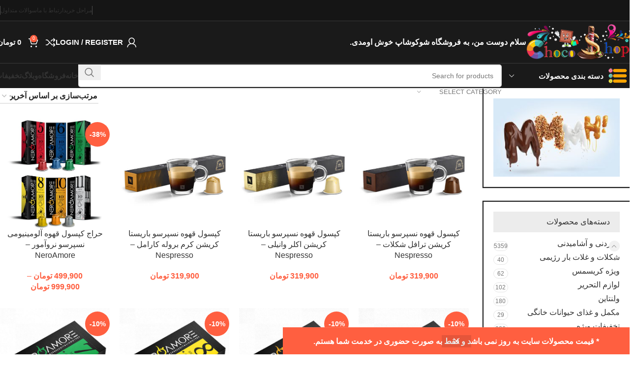

--- FILE ---
content_type: text/html; charset=UTF-8
request_url: https://shocoshop.com/product-category/edible-and-drinkable/drinks/hot-drinks/coffee/coffee-capsules/
body_size: 42483
content:
<!DOCTYPE html>
<html dir="rtl" lang="fa-IR">
<head>
	<meta charset="UTF-8">
	<link rel="profile" href="https://gmpg.org/xfn/11">
	<link rel="pingback" href="https://shocoshop.com/xmlrpc.php">

	<meta name='robots' content='index, follow, max-image-preview:large, max-snippet:-1, max-video-preview:-1' />

	<!-- This site is optimized with the Yoast SEO plugin v19.13 - https://yoast.com/wordpress/plugins/seo/ -->
	<title>کپسول قهوه - شوکوشاپ</title>
	<meta name="description" content="ارائه با کیفیت ترین و مرغوب ترین محصولات روز دنیا در شوکوشاپ" />
	<link rel="canonical" href="https://shocoshop.com/product-category/edible-and-drinkable/drinks/hot-drinks/coffee/coffee-capsules/" />
	<link rel="next" href="https://shocoshop.com/product-category/edible-and-drinkable/drinks/hot-drinks/coffee/coffee-capsules/page/2/" />
	<meta property="og:locale" content="fa_IR" />
	<meta property="og:type" content="article" />
	<meta property="og:title" content="کپسول قهوه - شوکوشاپ" />
	<meta property="og:description" content="ارائه با کیفیت ترین و مرغوب ترین محصولات روز دنیا در شوکوشاپ" />
	<meta property="og:url" content="https://shocoshop.com/product-category/edible-and-drinkable/drinks/hot-drinks/coffee/coffee-capsules/" />
	<meta property="og:site_name" content="شوکوشاپ" />
	<meta name="twitter:card" content="summary_large_image" />
	<script type="application/ld+json" class="yoast-schema-graph">{"@context":"https://schema.org","@graph":[{"@type":"CollectionPage","@id":"https://shocoshop.com/product-category/edible-and-drinkable/drinks/hot-drinks/coffee/coffee-capsules/","url":"https://shocoshop.com/product-category/edible-and-drinkable/drinks/hot-drinks/coffee/coffee-capsules/","name":"کپسول قهوه - شوکوشاپ","isPartOf":{"@id":"https://shocoshop.com/#website"},"primaryImageOfPage":{"@id":"https://shocoshop.com/product-category/edible-and-drinkable/drinks/hot-drinks/coffee/coffee-capsules/#primaryimage"},"image":{"@id":"https://shocoshop.com/product-category/edible-and-drinkable/drinks/hot-drinks/coffee/coffee-capsules/#primaryimage"},"thumbnailUrl":"https://shocoshop.com/wp-content/uploads/2022/11/nespresso-Cocoa-Truffle-10-capsule.jpg","description":"ارائه با کیفیت ترین و مرغوب ترین محصولات روز دنیا در شوکوشاپ","breadcrumb":{"@id":"https://shocoshop.com/product-category/edible-and-drinkable/drinks/hot-drinks/coffee/coffee-capsules/#breadcrumb"},"inLanguage":"fa-IR"},{"@type":"ImageObject","inLanguage":"fa-IR","@id":"https://shocoshop.com/product-category/edible-and-drinkable/drinks/hot-drinks/coffee/coffee-capsules/#primaryimage","url":"https://shocoshop.com/wp-content/uploads/2022/11/nespresso-Cocoa-Truffle-10-capsule.jpg","contentUrl":"https://shocoshop.com/wp-content/uploads/2022/11/nespresso-Cocoa-Truffle-10-capsule.jpg","width":475,"height":475,"caption":"nespresso Cocoa Truffle 10 capsule"},{"@type":"BreadcrumbList","@id":"https://shocoshop.com/product-category/edible-and-drinkable/drinks/hot-drinks/coffee/coffee-capsules/#breadcrumb","itemListElement":[{"@type":"ListItem","position":1,"name":"خانه","item":"https://shocoshop.com/"},{"@type":"ListItem","position":2,"name":"خوردنی و آشامیدنی","item":"https://shocoshop.com/product-category/edible-and-drinkable/"},{"@type":"ListItem","position":3,"name":"نوشیدنی ها","item":"https://shocoshop.com/product-category/edible-and-drinkable/drinks/"},{"@type":"ListItem","position":4,"name":"نوشیدنی های گرم","item":"https://shocoshop.com/product-category/edible-and-drinkable/drinks/hot-drinks/"},{"@type":"ListItem","position":5,"name":"قهوه","item":"https://shocoshop.com/product-category/edible-and-drinkable/drinks/hot-drinks/coffee/"},{"@type":"ListItem","position":6,"name":"کپسول قهوه"}]},{"@type":"WebSite","@id":"https://shocoshop.com/#website","url":"https://shocoshop.com/","name":"شوکوشاپ","description":"فروش شکلات و تنقلات","publisher":{"@id":"https://shocoshop.com/#/schema/person/68372447cc687f421435bcb1ed830014"},"potentialAction":[{"@type":"SearchAction","target":{"@type":"EntryPoint","urlTemplate":"https://shocoshop.com/?s={search_term_string}"},"query-input":"required name=search_term_string"}],"inLanguage":"fa-IR"},{"@type":["Person","Organization"],"@id":"https://shocoshop.com/#/schema/person/68372447cc687f421435bcb1ed830014","name":"مهرنوش سببی","image":{"@type":"ImageObject","inLanguage":"fa-IR","@id":"https://shocoshop.com/#/schema/person/image/","url":"https://secure.gravatar.com/avatar/7f5d533ba681d9628fa9b726ac6c4d6a?s=96&d=mm&r=g","contentUrl":"https://secure.gravatar.com/avatar/7f5d533ba681d9628fa9b726ac6c4d6a?s=96&d=mm&r=g","caption":"مهرنوش سببی"},"logo":{"@id":"https://shocoshop.com/#/schema/person/image/"}}]}</script>
	<!-- / Yoast SEO plugin. -->


<link rel="alternate" type="application/rss+xml" title="شوکوشاپ &raquo; خوراک" href="https://shocoshop.com/feed/" />
<link rel="alternate" type="application/rss+xml" title="شوکوشاپ &raquo; خوراک دیدگاه‌ها" href="https://shocoshop.com/comments/feed/" />
<link rel="alternate" type="application/rss+xml" title="خوراک شوکوشاپ &raquo; کپسول قهوه دسته" href="https://shocoshop.com/product-category/edible-and-drinkable/drinks/hot-drinks/coffee/coffee-capsules/feed/" />
<link rel='stylesheet' id='partial-payment-blocks-integration-css' href='https://shocoshop.com/wp-content/plugins/woo-wallet/build/partial-payment/style-index.css?ver=1.5.10' type='text/css' media='all' />
<link rel='stylesheet' id='wp-block-library-rtl-css' href='https://shocoshop.com/wp-includes/css/dist/block-library/style-rtl.min.css?ver=6.5.7' type='text/css' media='all' />
<link rel='stylesheet' id='wc-blocks-vendors-style-css' href='https://shocoshop.com/wp-content/plugins/woocommerce/packages/woocommerce-blocks/build/wc-blocks-vendors-style.css?ver=8.9.2' type='text/css' media='all' />
<link rel='stylesheet' id='wc-blocks-style-rtl-css' href='https://shocoshop.com/wp-content/plugins/woocommerce/packages/woocommerce-blocks/build/wc-blocks-style-rtl.css?ver=8.9.2' type='text/css' media='all' />
<style id='classic-theme-styles-inline-css' type='text/css'>
/*! This file is auto-generated */
.wp-block-button__link{color:#fff;background-color:#32373c;border-radius:9999px;box-shadow:none;text-decoration:none;padding:calc(.667em + 2px) calc(1.333em + 2px);font-size:1.125em}.wp-block-file__button{background:#32373c;color:#fff;text-decoration:none}
</style>
<style id='global-styles-inline-css' type='text/css'>
body{--wp--preset--color--black: #000000;--wp--preset--color--cyan-bluish-gray: #abb8c3;--wp--preset--color--white: #ffffff;--wp--preset--color--pale-pink: #f78da7;--wp--preset--color--vivid-red: #cf2e2e;--wp--preset--color--luminous-vivid-orange: #ff6900;--wp--preset--color--luminous-vivid-amber: #fcb900;--wp--preset--color--light-green-cyan: #7bdcb5;--wp--preset--color--vivid-green-cyan: #00d084;--wp--preset--color--pale-cyan-blue: #8ed1fc;--wp--preset--color--vivid-cyan-blue: #0693e3;--wp--preset--color--vivid-purple: #9b51e0;--wp--preset--gradient--vivid-cyan-blue-to-vivid-purple: linear-gradient(135deg,rgba(6,147,227,1) 0%,rgb(155,81,224) 100%);--wp--preset--gradient--light-green-cyan-to-vivid-green-cyan: linear-gradient(135deg,rgb(122,220,180) 0%,rgb(0,208,130) 100%);--wp--preset--gradient--luminous-vivid-amber-to-luminous-vivid-orange: linear-gradient(135deg,rgba(252,185,0,1) 0%,rgba(255,105,0,1) 100%);--wp--preset--gradient--luminous-vivid-orange-to-vivid-red: linear-gradient(135deg,rgba(255,105,0,1) 0%,rgb(207,46,46) 100%);--wp--preset--gradient--very-light-gray-to-cyan-bluish-gray: linear-gradient(135deg,rgb(238,238,238) 0%,rgb(169,184,195) 100%);--wp--preset--gradient--cool-to-warm-spectrum: linear-gradient(135deg,rgb(74,234,220) 0%,rgb(151,120,209) 20%,rgb(207,42,186) 40%,rgb(238,44,130) 60%,rgb(251,105,98) 80%,rgb(254,248,76) 100%);--wp--preset--gradient--blush-light-purple: linear-gradient(135deg,rgb(255,206,236) 0%,rgb(152,150,240) 100%);--wp--preset--gradient--blush-bordeaux: linear-gradient(135deg,rgb(254,205,165) 0%,rgb(254,45,45) 50%,rgb(107,0,62) 100%);--wp--preset--gradient--luminous-dusk: linear-gradient(135deg,rgb(255,203,112) 0%,rgb(199,81,192) 50%,rgb(65,88,208) 100%);--wp--preset--gradient--pale-ocean: linear-gradient(135deg,rgb(255,245,203) 0%,rgb(182,227,212) 50%,rgb(51,167,181) 100%);--wp--preset--gradient--electric-grass: linear-gradient(135deg,rgb(202,248,128) 0%,rgb(113,206,126) 100%);--wp--preset--gradient--midnight: linear-gradient(135deg,rgb(2,3,129) 0%,rgb(40,116,252) 100%);--wp--preset--font-size--small: 13px;--wp--preset--font-size--medium: 20px;--wp--preset--font-size--large: 36px;--wp--preset--font-size--x-large: 42px;--wp--preset--spacing--20: 0.44rem;--wp--preset--spacing--30: 0.67rem;--wp--preset--spacing--40: 1rem;--wp--preset--spacing--50: 1.5rem;--wp--preset--spacing--60: 2.25rem;--wp--preset--spacing--70: 3.38rem;--wp--preset--spacing--80: 5.06rem;--wp--preset--shadow--natural: 6px 6px 9px rgba(0, 0, 0, 0.2);--wp--preset--shadow--deep: 12px 12px 50px rgba(0, 0, 0, 0.4);--wp--preset--shadow--sharp: 6px 6px 0px rgba(0, 0, 0, 0.2);--wp--preset--shadow--outlined: 6px 6px 0px -3px rgba(255, 255, 255, 1), 6px 6px rgba(0, 0, 0, 1);--wp--preset--shadow--crisp: 6px 6px 0px rgba(0, 0, 0, 1);}:where(.is-layout-flex){gap: 0.5em;}:where(.is-layout-grid){gap: 0.5em;}body .is-layout-flex{display: flex;}body .is-layout-flex{flex-wrap: wrap;align-items: center;}body .is-layout-flex > *{margin: 0;}body .is-layout-grid{display: grid;}body .is-layout-grid > *{margin: 0;}:where(.wp-block-columns.is-layout-flex){gap: 2em;}:where(.wp-block-columns.is-layout-grid){gap: 2em;}:where(.wp-block-post-template.is-layout-flex){gap: 1.25em;}:where(.wp-block-post-template.is-layout-grid){gap: 1.25em;}.has-black-color{color: var(--wp--preset--color--black) !important;}.has-cyan-bluish-gray-color{color: var(--wp--preset--color--cyan-bluish-gray) !important;}.has-white-color{color: var(--wp--preset--color--white) !important;}.has-pale-pink-color{color: var(--wp--preset--color--pale-pink) !important;}.has-vivid-red-color{color: var(--wp--preset--color--vivid-red) !important;}.has-luminous-vivid-orange-color{color: var(--wp--preset--color--luminous-vivid-orange) !important;}.has-luminous-vivid-amber-color{color: var(--wp--preset--color--luminous-vivid-amber) !important;}.has-light-green-cyan-color{color: var(--wp--preset--color--light-green-cyan) !important;}.has-vivid-green-cyan-color{color: var(--wp--preset--color--vivid-green-cyan) !important;}.has-pale-cyan-blue-color{color: var(--wp--preset--color--pale-cyan-blue) !important;}.has-vivid-cyan-blue-color{color: var(--wp--preset--color--vivid-cyan-blue) !important;}.has-vivid-purple-color{color: var(--wp--preset--color--vivid-purple) !important;}.has-black-background-color{background-color: var(--wp--preset--color--black) !important;}.has-cyan-bluish-gray-background-color{background-color: var(--wp--preset--color--cyan-bluish-gray) !important;}.has-white-background-color{background-color: var(--wp--preset--color--white) !important;}.has-pale-pink-background-color{background-color: var(--wp--preset--color--pale-pink) !important;}.has-vivid-red-background-color{background-color: var(--wp--preset--color--vivid-red) !important;}.has-luminous-vivid-orange-background-color{background-color: var(--wp--preset--color--luminous-vivid-orange) !important;}.has-luminous-vivid-amber-background-color{background-color: var(--wp--preset--color--luminous-vivid-amber) !important;}.has-light-green-cyan-background-color{background-color: var(--wp--preset--color--light-green-cyan) !important;}.has-vivid-green-cyan-background-color{background-color: var(--wp--preset--color--vivid-green-cyan) !important;}.has-pale-cyan-blue-background-color{background-color: var(--wp--preset--color--pale-cyan-blue) !important;}.has-vivid-cyan-blue-background-color{background-color: var(--wp--preset--color--vivid-cyan-blue) !important;}.has-vivid-purple-background-color{background-color: var(--wp--preset--color--vivid-purple) !important;}.has-black-border-color{border-color: var(--wp--preset--color--black) !important;}.has-cyan-bluish-gray-border-color{border-color: var(--wp--preset--color--cyan-bluish-gray) !important;}.has-white-border-color{border-color: var(--wp--preset--color--white) !important;}.has-pale-pink-border-color{border-color: var(--wp--preset--color--pale-pink) !important;}.has-vivid-red-border-color{border-color: var(--wp--preset--color--vivid-red) !important;}.has-luminous-vivid-orange-border-color{border-color: var(--wp--preset--color--luminous-vivid-orange) !important;}.has-luminous-vivid-amber-border-color{border-color: var(--wp--preset--color--luminous-vivid-amber) !important;}.has-light-green-cyan-border-color{border-color: var(--wp--preset--color--light-green-cyan) !important;}.has-vivid-green-cyan-border-color{border-color: var(--wp--preset--color--vivid-green-cyan) !important;}.has-pale-cyan-blue-border-color{border-color: var(--wp--preset--color--pale-cyan-blue) !important;}.has-vivid-cyan-blue-border-color{border-color: var(--wp--preset--color--vivid-cyan-blue) !important;}.has-vivid-purple-border-color{border-color: var(--wp--preset--color--vivid-purple) !important;}.has-vivid-cyan-blue-to-vivid-purple-gradient-background{background: var(--wp--preset--gradient--vivid-cyan-blue-to-vivid-purple) !important;}.has-light-green-cyan-to-vivid-green-cyan-gradient-background{background: var(--wp--preset--gradient--light-green-cyan-to-vivid-green-cyan) !important;}.has-luminous-vivid-amber-to-luminous-vivid-orange-gradient-background{background: var(--wp--preset--gradient--luminous-vivid-amber-to-luminous-vivid-orange) !important;}.has-luminous-vivid-orange-to-vivid-red-gradient-background{background: var(--wp--preset--gradient--luminous-vivid-orange-to-vivid-red) !important;}.has-very-light-gray-to-cyan-bluish-gray-gradient-background{background: var(--wp--preset--gradient--very-light-gray-to-cyan-bluish-gray) !important;}.has-cool-to-warm-spectrum-gradient-background{background: var(--wp--preset--gradient--cool-to-warm-spectrum) !important;}.has-blush-light-purple-gradient-background{background: var(--wp--preset--gradient--blush-light-purple) !important;}.has-blush-bordeaux-gradient-background{background: var(--wp--preset--gradient--blush-bordeaux) !important;}.has-luminous-dusk-gradient-background{background: var(--wp--preset--gradient--luminous-dusk) !important;}.has-pale-ocean-gradient-background{background: var(--wp--preset--gradient--pale-ocean) !important;}.has-electric-grass-gradient-background{background: var(--wp--preset--gradient--electric-grass) !important;}.has-midnight-gradient-background{background: var(--wp--preset--gradient--midnight) !important;}.has-small-font-size{font-size: var(--wp--preset--font-size--small) !important;}.has-medium-font-size{font-size: var(--wp--preset--font-size--medium) !important;}.has-large-font-size{font-size: var(--wp--preset--font-size--large) !important;}.has-x-large-font-size{font-size: var(--wp--preset--font-size--x-large) !important;}
.wp-block-navigation a:where(:not(.wp-element-button)){color: inherit;}
:where(.wp-block-post-template.is-layout-flex){gap: 1.25em;}:where(.wp-block-post-template.is-layout-grid){gap: 1.25em;}
:where(.wp-block-columns.is-layout-flex){gap: 2em;}:where(.wp-block-columns.is-layout-grid){gap: 2em;}
.wp-block-pullquote{font-size: 1.5em;line-height: 1.6;}
</style>
<link rel='stylesheet' id='wad-css' href='https://shocoshop.com/wp-content/plugins/woocommerce-all-discountss/public/css/wad-public.css?ver=4.5.0' type='text/css' media='all' />
<link rel='stylesheet' id='wad-tooltip-css' href='https://shocoshop.com/wp-content/plugins/woocommerce-all-discountss/public/css/tooltip.min.css?ver=4.5.0' type='text/css' media='all' />
<style id='woocommerce-inline-inline-css' type='text/css'>
.woocommerce form .form-row .required { visibility: visible; }
</style>
<link rel='stylesheet' id='woo-wallet-style-rtl-css' href='https://shocoshop.com/wp-content/plugins/woo-wallet/assets/css/frontend-rtl.css?ver=1.5.10' type='text/css' media='all' />
<link rel='stylesheet' id='woodmart-style-css' href='https://shocoshop.com/wp-content/themes/woodmart/css/parts/base-rtl.min.css?ver=8.0.6' type='text/css' media='all' />
<link rel='stylesheet' id='child-style-css' href='https://shocoshop.com/wp-content/themes/woodmart-child/style.css?ver=8.0.6' type='text/css' media='all' />
<link rel='stylesheet' id='js_composer_front-css' href='https://shocoshop.com/wp-content/uploads/2025/02/js_composer-1738578881.css?ver=8.0.6' type='text/css' media='all' />
<link rel='stylesheet' id='wd-helpers-wpb-elem-css' href='https://shocoshop.com/wp-content/themes/woodmart/css/parts/helpers-wpb-elem.min.css?ver=8.0.6' type='text/css' media='all' />
<link rel='stylesheet' id='wd-widget-nav-css' href='https://shocoshop.com/wp-content/themes/woodmart/css/parts/widget-nav.min.css?ver=8.0.6' type='text/css' media='all' />
<link rel='stylesheet' id='wd-widget-product-cat-css' href='https://shocoshop.com/wp-content/themes/woodmart/css/parts/woo-widget-product-cat.min.css?ver=8.0.6' type='text/css' media='all' />
<link rel='stylesheet' id='wd-widget-slider-price-filter-css' href='https://shocoshop.com/wp-content/themes/woodmart/css/parts/woo-widget-slider-price-filter.min.css?ver=8.0.6' type='text/css' media='all' />
<link rel='stylesheet' id='wd-lazy-loading-css' href='https://shocoshop.com/wp-content/themes/woodmart/css/parts/opt-lazy-load.min.css?ver=8.0.6' type='text/css' media='all' />
<link rel='stylesheet' id='wd-wpbakery-base-css' href='https://shocoshop.com/wp-content/themes/woodmart/css/parts/int-wpb-base-rtl.min.css?ver=8.0.6' type='text/css' media='all' />
<link rel='stylesheet' id='wd-wpbakery-base-deprecated-css' href='https://shocoshop.com/wp-content/themes/woodmart/css/parts/int-wpb-base-deprecated.min.css?ver=8.0.6' type='text/css' media='all' />
<link rel='stylesheet' id='wd-notices-fixed-css' href='https://shocoshop.com/wp-content/themes/woodmart/css/parts/woo-opt-sticky-notices-old.min.css?ver=8.0.6' type='text/css' media='all' />
<link rel='stylesheet' id='wd-woocommerce-base-css' href='https://shocoshop.com/wp-content/themes/woodmart/css/parts/woocommerce-base-rtl.min.css?ver=8.0.6' type='text/css' media='all' />
<link rel='stylesheet' id='wd-mod-star-rating-css' href='https://shocoshop.com/wp-content/themes/woodmart/css/parts/mod-star-rating.min.css?ver=8.0.6' type='text/css' media='all' />
<link rel='stylesheet' id='wd-woo-el-track-order-css' href='https://shocoshop.com/wp-content/themes/woodmart/css/parts/woo-el-track-order.min.css?ver=8.0.6' type='text/css' media='all' />
<link rel='stylesheet' id='wd-woocommerce-block-notices-css' href='https://shocoshop.com/wp-content/themes/woodmart/css/parts/woo-mod-block-notices-rtl.min.css?ver=8.0.6' type='text/css' media='all' />
<link rel='stylesheet' id='wd-widget-active-filters-css' href='https://shocoshop.com/wp-content/themes/woodmart/css/parts/woo-widget-active-filters.min.css?ver=8.0.6' type='text/css' media='all' />
<link rel='stylesheet' id='wd-woo-shop-predefined-css' href='https://shocoshop.com/wp-content/themes/woodmart/css/parts/woo-shop-predefined.min.css?ver=8.0.6' type='text/css' media='all' />
<link rel='stylesheet' id='wd-shop-title-categories-css' href='https://shocoshop.com/wp-content/themes/woodmart/css/parts/woo-categories-loop-nav.min.css?ver=8.0.6' type='text/css' media='all' />
<link rel='stylesheet' id='wd-woo-categories-loop-nav-mobile-accordion-css' href='https://shocoshop.com/wp-content/themes/woodmart/css/parts/woo-categories-loop-nav-mobile-accordion.min.css?ver=8.0.6' type='text/css' media='all' />
<link rel='stylesheet' id='wd-woo-shop-el-products-per-page-css' href='https://shocoshop.com/wp-content/themes/woodmart/css/parts/woo-shop-el-products-per-page.min.css?ver=8.0.6' type='text/css' media='all' />
<link rel='stylesheet' id='wd-woo-shop-page-title-css' href='https://shocoshop.com/wp-content/themes/woodmart/css/parts/woo-shop-page-title-rtl.min.css?ver=8.0.6' type='text/css' media='all' />
<link rel='stylesheet' id='wd-woo-mod-shop-loop-head-css' href='https://shocoshop.com/wp-content/themes/woodmart/css/parts/woo-mod-shop-loop-head-rtl.min.css?ver=8.0.6' type='text/css' media='all' />
<link rel='stylesheet' id='wd-woo-shop-el-order-by-css' href='https://shocoshop.com/wp-content/themes/woodmart/css/parts/woo-shop-el-order-by-rtl.min.css?ver=8.0.6' type='text/css' media='all' />
<link rel='stylesheet' id='wd-woo-mod-shop-attributes-css' href='https://shocoshop.com/wp-content/themes/woodmart/css/parts/woo-mod-shop-attributes.min.css?ver=8.0.6' type='text/css' media='all' />
<link rel='stylesheet' id='wd-wp-blocks-css' href='https://shocoshop.com/wp-content/themes/woodmart/css/parts/wp-blocks.min.css?ver=8.0.6' type='text/css' media='all' />
<link rel='stylesheet' id='wd-header-base-css' href='https://shocoshop.com/wp-content/themes/woodmart/css/parts/header-base-rtl.min.css?ver=8.0.6' type='text/css' media='all' />
<link rel='stylesheet' id='wd-mod-tools-css' href='https://shocoshop.com/wp-content/themes/woodmart/css/parts/mod-tools.min.css?ver=8.0.6' type='text/css' media='all' />
<link rel='stylesheet' id='wd-header-elements-base-css' href='https://shocoshop.com/wp-content/themes/woodmart/css/parts/header-el-base-rtl.min.css?ver=8.0.6' type='text/css' media='all' />
<link rel='stylesheet' id='wd-woo-mod-login-form-css' href='https://shocoshop.com/wp-content/themes/woodmart/css/parts/woo-mod-login-form.min.css?ver=8.0.6' type='text/css' media='all' />
<link rel='stylesheet' id='wd-header-my-account-css' href='https://shocoshop.com/wp-content/themes/woodmart/css/parts/header-el-my-account-rtl.min.css?ver=8.0.6' type='text/css' media='all' />
<link rel='stylesheet' id='wd-header-cart-side-css' href='https://shocoshop.com/wp-content/themes/woodmart/css/parts/header-el-cart-side.min.css?ver=8.0.6' type='text/css' media='all' />
<link rel='stylesheet' id='wd-header-cart-css' href='https://shocoshop.com/wp-content/themes/woodmart/css/parts/header-el-cart-rtl.min.css?ver=8.0.6' type='text/css' media='all' />
<link rel='stylesheet' id='wd-widget-shopping-cart-css' href='https://shocoshop.com/wp-content/themes/woodmart/css/parts/woo-widget-shopping-cart-rtl.min.css?ver=8.0.6' type='text/css' media='all' />
<link rel='stylesheet' id='wd-widget-product-list-css' href='https://shocoshop.com/wp-content/themes/woodmart/css/parts/woo-widget-product-list-rtl.min.css?ver=8.0.6' type='text/css' media='all' />
<link rel='stylesheet' id='wd-header-mobile-nav-dropdown-css' href='https://shocoshop.com/wp-content/themes/woodmart/css/parts/header-el-mobile-nav-dropdown.min.css?ver=8.0.6' type='text/css' media='all' />
<link rel='stylesheet' id='wd-header-my-account-dropdown-css' href='https://shocoshop.com/wp-content/themes/woodmart/css/parts/header-el-my-account-dropdown-rtl.min.css?ver=8.0.6' type='text/css' media='all' />
<link rel='stylesheet' id='wd-header-categories-nav-css' href='https://shocoshop.com/wp-content/themes/woodmart/css/parts/header-el-category-nav.min.css?ver=8.0.6' type='text/css' media='all' />
<link rel='stylesheet' id='wd-mod-nav-vertical-css' href='https://shocoshop.com/wp-content/themes/woodmart/css/parts/mod-nav-vertical-rtl.min.css?ver=8.0.6' type='text/css' media='all' />
<link rel='stylesheet' id='wd-mod-nav-vertical-design-default-css' href='https://shocoshop.com/wp-content/themes/woodmart/css/parts/mod-nav-vertical-design-default.min.css?ver=8.0.6' type='text/css' media='all' />
<link rel='stylesheet' id='wd-header-search-css' href='https://shocoshop.com/wp-content/themes/woodmart/css/parts/header-el-search-rtl.min.css?ver=8.0.6' type='text/css' media='all' />
<link rel='stylesheet' id='wd-header-search-form-css' href='https://shocoshop.com/wp-content/themes/woodmart/css/parts/header-el-search-form-rtl.min.css?ver=8.0.6' type='text/css' media='all' />
<link rel='stylesheet' id='wd-wd-search-results-css' href='https://shocoshop.com/wp-content/themes/woodmart/css/parts/wd-search-results-rtl.min.css?ver=8.0.6' type='text/css' media='all' />
<link rel='stylesheet' id='wd-wd-search-form-css' href='https://shocoshop.com/wp-content/themes/woodmart/css/parts/wd-search-form-rtl.min.css?ver=8.0.6' type='text/css' media='all' />
<link rel='stylesheet' id='wd-wd-search-cat-css' href='https://shocoshop.com/wp-content/themes/woodmart/css/parts/wd-search-cat-rtl.min.css?ver=8.0.6' type='text/css' media='all' />
<link rel='stylesheet' id='wd-off-canvas-sidebar-css' href='https://shocoshop.com/wp-content/themes/woodmart/css/parts/opt-off-canvas-sidebar.min.css?ver=8.0.6' type='text/css' media='all' />
<link rel='stylesheet' id='wd-shop-filter-area-css' href='https://shocoshop.com/wp-content/themes/woodmart/css/parts/woo-shop-el-filters-area.min.css?ver=8.0.6' type='text/css' media='all' />
<link rel='stylesheet' id='wd-product-loop-css' href='https://shocoshop.com/wp-content/themes/woodmart/css/parts/woo-product-loop-rtl.min.css?ver=8.0.6' type='text/css' media='all' />
<link rel='stylesheet' id='wd-product-loop-base-css' href='https://shocoshop.com/wp-content/themes/woodmart/css/parts/woo-product-loop-base.min.css?ver=8.0.6' type='text/css' media='all' />
<link rel='stylesheet' id='wd-woo-mod-add-btn-replace-css' href='https://shocoshop.com/wp-content/themes/woodmart/css/parts/woo-mod-add-btn-replace.min.css?ver=8.0.6' type='text/css' media='all' />
<link rel='stylesheet' id='wd-mod-more-description-css' href='https://shocoshop.com/wp-content/themes/woodmart/css/parts/mod-more-description.min.css?ver=8.0.6' type='text/css' media='all' />
<link rel='stylesheet' id='wd-categories-loop-default-css' href='https://shocoshop.com/wp-content/themes/woodmart/css/parts/woo-categories-loop-default-old.min.css?ver=8.0.6' type='text/css' media='all' />
<link rel='stylesheet' id='wd-woo-categories-loop-css' href='https://shocoshop.com/wp-content/themes/woodmart/css/parts/woo-categories-loop.min.css?ver=8.0.6' type='text/css' media='all' />
<link rel='stylesheet' id='wd-categories-loop-css' href='https://shocoshop.com/wp-content/themes/woodmart/css/parts/woo-categories-loop-old.min.css?ver=8.0.6' type='text/css' media='all' />
<link rel='stylesheet' id='wd-sticky-loader-css' href='https://shocoshop.com/wp-content/themes/woodmart/css/parts/mod-sticky-loader.min.css?ver=8.0.6' type='text/css' media='all' />
<link rel='stylesheet' id='wd-mfp-popup-css' href='https://shocoshop.com/wp-content/themes/woodmart/css/parts/lib-magnific-popup-rtl.min.css?ver=8.0.6' type='text/css' media='all' />
<link rel='stylesheet' id='wd-woo-mod-product-labels-css' href='https://shocoshop.com/wp-content/themes/woodmart/css/parts/woo-mod-product-labels.min.css?ver=8.0.6' type='text/css' media='all' />
<link rel='stylesheet' id='wd-woo-mod-product-labels-round-css' href='https://shocoshop.com/wp-content/themes/woodmart/css/parts/woo-mod-product-labels-round.min.css?ver=8.0.6' type='text/css' media='all' />
<link rel='stylesheet' id='wd-widget-collapse-css' href='https://shocoshop.com/wp-content/themes/woodmart/css/parts/opt-widget-collapse.min.css?ver=8.0.6' type='text/css' media='all' />
<link rel='stylesheet' id='wd-footer-base-css' href='https://shocoshop.com/wp-content/themes/woodmart/css/parts/footer-base-rtl.min.css?ver=8.0.6' type='text/css' media='all' />
<link rel='stylesheet' id='wd-responsive-text-css' href='https://shocoshop.com/wp-content/themes/woodmart/css/parts/el-responsive-text.min.css?ver=8.0.6' type='text/css' media='all' />
<link rel='stylesheet' id='wd-social-icons-css' href='https://shocoshop.com/wp-content/themes/woodmart/css/parts/el-social-icons.min.css?ver=8.0.6' type='text/css' media='all' />
<link rel='stylesheet' id='wd-social-icons-styles-css' href='https://shocoshop.com/wp-content/themes/woodmart/css/parts/el-social-styles.min.css?ver=8.0.6' type='text/css' media='all' />
<link rel='stylesheet' id='wd-scroll-top-css' href='https://shocoshop.com/wp-content/themes/woodmart/css/parts/opt-scrolltotop-rtl.min.css?ver=8.0.6' type='text/css' media='all' />
<link rel='stylesheet' id='wd-shop-off-canvas-sidebar-css' href='https://shocoshop.com/wp-content/themes/woodmart/css/parts/opt-shop-off-canvas-sidebar.min.css?ver=8.0.6' type='text/css' media='all' />
<link rel='stylesheet' id='wd-woo-opt-demo-store-css' href='https://shocoshop.com/wp-content/themes/woodmart/css/parts/woo-opt-demo-store.min.css?ver=8.0.6' type='text/css' media='all' />
<link rel='stylesheet' id='xts-style-header_398971-css' href='https://shocoshop.com/wp-content/uploads/2025/02/xts-header_398971-1738580464.css?ver=8.0.6' type='text/css' media='all' />
<script type="text/javascript" src="https://shocoshop.com/wp-includes/js/jquery/jquery.min.js?ver=3.7.1" id="jquery-core-js"></script>
<script type="text/javascript" src="https://shocoshop.com/wp-includes/js/jquery/jquery-migrate.min.js?ver=3.4.1" id="jquery-migrate-js"></script>
<script type="text/javascript" src="https://shocoshop.com/wp-content/plugins/woocommerce-all-discountss/public/js/wad-public.js?ver=4.5.0" id="wad-js"></script>
<script type="text/javascript" src="https://shocoshop.com/wp-content/plugins/woocommerce-all-discountss/public/js/tooltip.min.js?ver=4.5.0" id="wad-tooltip-js"></script>
<script type="text/javascript" src="https://shocoshop.com/wp-content/plugins/woocommerce/assets/js/jquery-blockui/jquery.blockUI.min.js?ver=2.7.0-wc.7.2.2" id="jquery-blockui-js"></script>
<script type="text/javascript" id="wc-add-to-cart-js-extra">
/* <![CDATA[ */
var wc_add_to_cart_params = {"ajax_url":"\/wp-admin\/admin-ajax.php","wc_ajax_url":"\/?wc-ajax=%%endpoint%%","i18n_view_cart":"\u0645\u0634\u0627\u0647\u062f\u0647 \u0633\u0628\u062f \u062e\u0631\u06cc\u062f","cart_url":"https:\/\/shocoshop.com\/cart\/","is_cart":"","cart_redirect_after_add":"no"};
/* ]]> */
</script>
<script type="text/javascript" src="https://shocoshop.com/wp-content/plugins/woocommerce/assets/js/frontend/add-to-cart.min.js?ver=7.2.2" id="wc-add-to-cart-js"></script>
<script type="text/javascript" src="https://shocoshop.com/wp-content/plugins/js_composer/assets/js/vendors/woocommerce-add-to-cart.js?ver=8.1" id="vc_woocommerce-add-to-cart-js-js"></script>
<script type="text/javascript" src="https://shocoshop.com/wp-content/themes/woodmart/js/libs/device.min.js?ver=8.0.6" id="wd-device-library-js"></script>
<script type="text/javascript" src="https://shocoshop.com/wp-content/themes/woodmart/js/scripts/global/scrollBar.min.js?ver=8.0.6" id="wd-scrollbar-js"></script>
<script></script><link rel="https://api.w.org/" href="https://shocoshop.com/wp-json/" /><link rel="alternate" type="application/json" href="https://shocoshop.com/wp-json/wp/v2/product_cat/2442" /><link rel="EditURI" type="application/rsd+xml" title="RSD" href="https://shocoshop.com/xmlrpc.php?rsd" />
<link rel="stylesheet" href="https://shocoshop.com/wp-content/themes/woodmart-child/rtl.css" type="text/css" media="screen" /><meta name="generator" content="WordPress 6.5.7" />
<meta name="generator" content="WooCommerce 7.2.2" />
<script src="https://www.google.com/recaptcha/api.js?hl=fa" async defer></script>
					<meta name="viewport" content="width=device-width, initial-scale=1.0, maximum-scale=1.0, user-scalable=no">
										<noscript><style>.woocommerce-product-gallery{ opacity: 1 !important; }</style></noscript>
	<meta name="generator" content="Powered by WPBakery Page Builder - drag and drop page builder for WordPress."/>
<style type="text/css">.broken_link, a.broken_link {
	text-decoration: line-through;
}</style><link rel="icon" href="https://shocoshop.com/wp-content/uploads/2021/08/cropped-logo-chocoshop-fav-icon-2021-1-32x32.png" sizes="32x32" />
<link rel="icon" href="https://shocoshop.com/wp-content/uploads/2021/08/cropped-logo-chocoshop-fav-icon-2021-1-192x192.png" sizes="192x192" />
<link rel="apple-touch-icon" href="https://shocoshop.com/wp-content/uploads/2021/08/cropped-logo-chocoshop-fav-icon-2021-1-180x180.png" />
<meta name="msapplication-TileImage" content="https://shocoshop.com/wp-content/uploads/2021/08/cropped-logo-chocoshop-fav-icon-2021-1-270x270.png" />
<style>
		
		</style><noscript><style> .wpb_animate_when_almost_visible { opacity: 1; }</style></noscript>			<style id="wd-style-theme_settings_default-css" data-type="wd-style-theme_settings_default">
				@font-face {
	font-weight: normal;
	font-style: normal;
	font-family: "woodmart-font";
	src: url("//shocoshop.com/wp-content/themes/woodmart/fonts/woodmart-font-1-400.woff2?v=8.0.6") format("woff2");
}

@font-face {
	font-family: "star";
	font-weight: 400;
	font-style: normal;
	src: url("//shocoshop.com/wp-content/plugins/woocommerce/assets/fonts/star.eot?#iefix") format("embedded-opentype"), url("//shocoshop.com/wp-content/plugins/woocommerce/assets/fonts/star.woff") format("woff"), url("//shocoshop.com/wp-content/plugins/woocommerce/assets/fonts/star.ttf") format("truetype"), url("//shocoshop.com/wp-content/plugins/woocommerce/assets/fonts/star.svg#star") format("svg");
}

@font-face {
	font-family: "WooCommerce";
	font-weight: 400;
	font-style: normal;
	src: url("//shocoshop.com/wp-content/plugins/woocommerce/assets/fonts/WooCommerce.eot?#iefix") format("embedded-opentype"), url("//shocoshop.com/wp-content/plugins/woocommerce/assets/fonts/WooCommerce.woff") format("woff"), url("//shocoshop.com/wp-content/plugins/woocommerce/assets/fonts/WooCommerce.ttf") format("truetype"), url("//shocoshop.com/wp-content/plugins/woocommerce/assets/fonts/WooCommerce.svg#WooCommerce") format("svg");
}

:root {
	--wd-text-font: "iransans, sans-serif", Arial, Helvetica, sans-serif;
	--wd-text-font-weight: 400;
	--wd-text-color: #767676;
	--wd-text-font-size: 16px;
	--wd-title-font: "iransans, sans-serif", Arial, Helvetica, sans-serif;
	--wd-title-font-weight: 400;
	--wd-title-color: #242424;
	--wd-entities-title-font: "iransans, sans-serif", Arial, Helvetica, sans-serif;
	--wd-entities-title-font-weight: 400;
	--wd-entities-title-color: #333333;
	--wd-entities-title-color-hover: rgb(51 51 51 / 65%);
	--wd-alternative-font: "iransans, sans-serif", Arial, Helvetica, sans-serif;
	--wd-widget-title-font: "iransans, sans-serif", Arial, Helvetica, sans-serif;
	--wd-widget-title-font-weight: 400;
	--wd-widget-title-transform: uppercase;
	--wd-widget-title-color: #333;
	--wd-widget-title-font-size: 16px;
	--wd-header-el-font: "iransans, sans-serif", Arial, Helvetica, sans-serif;
	--wd-header-el-font-weight: 700;
	--wd-header-el-transform: uppercase;
	--wd-header-el-font-size: 15px;
	--wd-primary-color: #ff5f40;
	--wd-alternative-color: #424242;
	--wd-link-color: #333333;
	--wd-link-color-hover: #242424;
	--btn-default-bgcolor: #f7f7f7;
	--btn-default-bgcolor-hover: #efefef;
	--btn-accented-bgcolor: #ff5f40;
	--btn-accented-bgcolor-hover: #424242;
	--wd-form-brd-width: 2px;
	--notices-success-bg: #81d742;
	--notices-success-color: #ffffff;
	--notices-warning-bg: #dd3333;
	--notices-warning-color: #ffffff;
	--wd-sticky-btn-height: 95px;
}
.wd-popup.wd-age-verify {
	--wd-popup-width: 500px;
}
.wd-popup.wd-promo-popup {
	background-image: none;
	background-repeat: no-repeat;
	background-size: cover;
	background-position: center center;
	--wd-popup-width: 400px;
}
.woodmart-woocommerce-layered-nav .wd-scroll-content {
	max-height: 280px;
}
.wd-page-title {
	background-color: #ffffff;
	background-image: none;
	background-size: cover;
	background-position: center center;
}
.wd-footer {
	background-color: #ffffff;
	background-image: none;
	background-repeat: no-repeat;
	background-size: cover;
	background-attachment: inherit;
	background-position: center top;
}
body[class*="wrapper-boxed"] {
	background-color: #ffffff;
	background-image: none;
}
.page .wd-page-content {
	background-color: #ffffff;
	background-image: url(http://dummy.xtemos.com/woodmart/demos/wp-content/uploads/sites/2/2019/08/vertical-bg-line-opt.png);
	background-repeat: no-repeat;
	background-position: center top;
}
.woodmart-archive-shop:not(.single-product) .wd-page-content {
	background-color: #ffffff;
	background-image: none;
}
.single-product .wd-page-content {
	background-color: #ffffff;
	background-image: none;
}
.woodmart-archive-blog .wd-page-content {
	background-color: #ffffff;
	background-image: none;
}
.single-post .wd-page-content {
	background-color: #ffffff;
	background-image: none;
}
.woodmart-archive-portfolio .wd-page-content {
	background-color: #ffffff;
	background-image: none;
}
.single-portfolio .wd-page-content {
	background-color: #ffffff;
	background-image: none;
}
.wd-popup.popup-quick-view {
	--wd-popup-width: 920px;
}

@media (max-width: 1024px) {
	:root {
		--wd-sticky-btn-height: 95px;
	}

}

@media (max-width: 768.98px) {
	:root {
		--wd-sticky-btn-height: 42px;
	}

}
:root{
--wd-form-brd-radius: 5px;
--btn-default-color: #333;
--btn-default-color-hover: #333;
--btn-accented-color: #fff;
--btn-accented-color-hover: #fff;
--btn-default-brd-radius: 5px;
--btn-default-box-shadow: none;
--btn-default-box-shadow-hover: none;
--btn-accented-brd-radius: 5px;
--btn-accented-box-shadow: none;
--btn-accented-box-shadow-hover: none;
--wd-brd-radius: 0px;
}


rs-slides :is([data-type=text],[data-type=button]) {
font-family: iransans, sans-serif !important;
}
rs-slides :is(h1,h2,h3,h4,h5,h6)[data-type=text] {
font-family: iransans, sans-serif !important;
}

@font-face {
	font-family: "Jost";
	src: url("//shocoshop.com/wp-content/uploads/2019/08/Jost-400-Book.eot");
	src: url("//shocoshop.com/wp-content/uploads/2019/08/Jost-400-Book.eot#iefix") format("embedded-opentype"), 
url("//shocoshop.com/wp-content/uploads/2019/08/Jost-400-Book.woff2") format("woff2"), 
url("//shocoshop.com/wp-content/uploads/2019/08/Jost-Book.woff") format("woff"), 
url("//shocoshop.com/wp-content/uploads/2019/08/Jost-Book.ttf") format("truetype"), 
url("//shocoshop.com/wp-content/uploads/2019/08/Jost-Book.svg#Jost") format("svg");
	font-weight: 400;
	font-style: normal;
}

@font-face {
	font-family: "Jost";
	src: url("//shocoshop.com/wp-content/uploads/2019/08/jost-600-semi.eot");
	src: url("//shocoshop.com/wp-content/uploads/2019/08/jost-600-semi.eot#iefix") format("embedded-opentype"), 
url("//shocoshop.com/wp-content/uploads/2019/08/jost-600-semi.woff2") format("woff2"), 
url("//shocoshop.com/wp-content/uploads/2019/08/jost-600-semi.woff") format("woff"), 
url("//shocoshop.com/wp-content/uploads/2019/08/jost-600-semi.ttf") format("truetype"), 
url("//shocoshop.com/wp-content/uploads/2019/08/jost-600-semi.svg#Jost") format("svg");
	font-weight: 600;
	font-style: normal;
}

.woodmart-button-wrapper.inline-element {
    margin-bottom: 0px;
}
.vc_btn3-size-md {
		min-width: 170px!important
}
	border-radius: 10px!important;
}
.woodmart-sidebar-content .widget-title{
		background:#78020e!important;
		color:#fff!important;
}
.prdctfltr_wc.prdctfltr_round .prdctfltr_filter label > span::before{
		border:1px double #ff5f40!important;
}
.prdctfltr_sale span::before{
	color:#ff5f40!important;
}
.prdctfltr_woocommerce_ordering span.prdctfltr_instock span::before{
	color:#ff5f40!important;	
}
.sidebar-widget{
	box-shadow:0 0px 1px 2px #1e1e1e!important
}
.pf_rngstyle_thin .irs-from, .pf_rngstyle_thin .irs-to, .pf_rngstyle_thin .irs-single{
	background:#f7b05b!important;
}
.labels-rounded .out-of-stock{
	max-width:95px!important;
	color:#2d1e1f!important;
}
.white{
	color:#fff!important;
}
.gform_button
{
	float:left!important;
	margin-bottom:20px!important;
	background-color:#ff5f40!important;
	color:#fff!important;
	border-radius:10px!important
}
.blue{
	color:#092143!important;
}
.banner-hover-zoom
{
	border-radius: 15px!important;
}
.banners-carousel-wrapper .promo-banner
{
	border-radius: 15px!important;
}
@media only screen and (max-width: 600px) {
	.hide-mobile
	{
		visibility:hidden;
		display:none;
	}
}

.scrollToTop {
    background-color: #f89a1e !important;
}

#shipping_method > li > label {
	text-align: left;
}

.woodmart-hover-base .product-wrapper {
box-shadow: 0px 0px 4px 2px rgba(0,0,0,.15) !important;
}

.woodmart-spacing-20>article, .woodmart-spacing-20>div {
    padding-right: 5px !important;
    padding-left: 5px !important;
}

.woodmart-hover-base .fade-in-block {
    position: unset !important;
    top: calc(100% - 5px);
    right: 0;
    left: 0;
    visibility: unset !important;
    padding: 0 10px 10px 10px;
    opacity: 1 !important;
}

.woodmart-hover-base.hover-ready.state-hover .content-product-imagin, .woodmart-hover-base.hover-ready:hover .content-product-imagin {
    visibility: collapse !important;
}

h3.product-title {
    min-height: 50px  ;
    display: flex  ;
    align-items: center ;
    justify-content: center  ;
}

.wrapp-product-price {

    min-height: 38px  ;
}

ul.digitheme-head .digitheme-head-date {
    color: #000 !important;
}

ul.digitheme-head .digitheme-head-name {
    color: #000 !important;
}
ul.digitheme-head li {
    border: 1px solid #fff !important;
}
ul.digitheme-head li.activated .digitheme-head-date {
	color: #ff5f40 !important;
}

div#delivery_date_field {
    margin-top: 12px;
}

img.woodmart-lazy-load.woodmart-lazy-fade.content-product-image.woodmart-loaded {
    max-width: 300px !important;
    max-height: 300px !important;
}
.as_row{
	box-shadow: 0px 0px 6px 1px #6d6d6d4f;
    padding: 10px 0;
	border-radius: 10px;
	display: flex;
    direction: ltr;
    align-items: center;
}

.as_baner_box div.promo-banner-wrapper{
	box-shadow: 0px 0px 6px 1px #6d6d6d4f;
	    margin: 3px 0;
	    border-radius: 10px !important;
}
.as_hover_box{
	box-shadow: 0px 0px 6px 1px #6d6d6d4f;
	border-radius: 10px;
}
.as_hover_box > .vc-hoverbox > .vc-hoverbox-inner > .vc-hoverbox-block {
	justify-content: flex-start !important;
}
.as_caro {
border-left: 1px solid #c7c7c7;
}
.as_caro > .vc_column-inner > .wpb_wrapper > .woodmart-carousel-container {
	margin-bottom: 0px !important;
}
.as_caro div.owl-carousel-item{
box-shadow: 0px 0px 6px 1px #6d6d6d4f;
	padding: 10px;
	min-height: 315px;
}
.as_caro div.owl-item{
	padding: 0 7px !important;
}
.as_woodmart_price_table div.woodmart-plan{
	background:#fff;
}
.as_woodmart_price_table .woodmart-price-table{
	background:#fff;
}

.as_row_ban_con div.vc_row {
	    display: flex;
    direction: ltr;
    align-items: center;
	
}
.as_row_ban_con div.title-wrapper{
	margin-bottom: 0 !important;
}

.as_row_test{
		box-shadow: 0px 0px 6px 1px #6d6d6d4f;
    padding: 10px 0;
		border-radius: 10px;


}
.as_row_test div.owl-carousel-item{
box-shadow: 0px 0px 6px 1px #6d6d6d4f;
	padding: 10px;
 border-radius : 7px;
	margin: 3px 0;
}
.as_row_test div.owl-item{
	padding : 0 5px !important;
}
.as_row_test div.woodmart-carousel-container{
	margin: 0 !important;
}
.as_row_test div.vc_row {
	padding: 20px 0
}
.as_row_test div.promo-banner{
	border-radius: 15px !important;
	-webkit-border-radius: 15px !important; 
	-moz-border-radius: 15px !important; 
}
.as_row_test div.owl-stage-outer{
    border-color: transparent !important;
}
.as_baner_box h4.banner-title.woodmart-font-weight-500.font-primary {
    font-size: 16px;
}
.as_baner_box .wrapper-content-banner {
	padding : 10px !important;
}
.as_row_ban_con{
		height: auto;
    display: flex;
    align-items: center;
}
.as_baner_bot div.promo-banner{
		box-shadow: 0px 0px 6px 1px #6d6d6d4f;
		margin: 2px !important;
	
}
.as_countdown-sec span.countdown-sec{
	display: none !important;
}
.as_newsletter div.wpb_content_element{
	margin:0px !important;
}
.as_newsletter div.vc_column-inner{
	
}
.footer-sidebar{
	padding: 0px !important;
}

.categories-menu-dropdown a.woodmart-nav-link , #menu-categories , .sub-menu-dropdown , .sub-sub-menu , .menu-item-my-account > .sub-menu > li >  a{
    background: #1A1A1A !important;
    color: #fff !important;
}

.sub-menu-dropdown , .sub-sub-menu {
    border-radius: 10px;
}
#menu-categories{
    border-radius: 0 0 10px 10px;
}
.categories-menu-dropdown a.woodmart-nav-link:hover , .menu-item-my-account a:hover {
    background: #1A1A1A !important;
    color: #ff5f40 !important;
}

.menu-item-has-children>a:after {
    color: #fff !important;
}
.login-dropdown-inner h3.login-title , .login-dropdown-inner label{
	color: #fff;
}
.login-dropdown-inner input{
	color: #000;
}
#billing_country_field{
	display: none;
}
@media (min-width: 1025px) {
	.as_row_test{
		box-shadow: 0px 0px 6px 1px #6d6d6d4f;
    padding: 10px 0;
		border-radius: 10px;
    display: flex !important;
    align-items: center !important;
    flex-direction: row !important;
		direction:ltr;
}
.as_newsletter div.vc_row{
    margin: 15px -30px !important;
}
.as_row_test div.promo-banner{
	border-radius: 15px !important;
	-webkit-border-radius: 15px !important; 
	-moz-border-radius: 15px !important; 
}
}

@media (min-width: 768px) and (max-width: 1024px) {
	.as_row_test{
		box-shadow: 0px 0px 6px 1px #6d6d6d4f;
    padding: 10px 0;
		border-radius: 10px;
    display: flex !important;
    align-items: center !important;
    flex-direction: row !important;
		direction:ltr;
}
.as_row_test div.promo-banner{
	border-radius: 15px !important;
	-webkit-border-radius: 15px !important; 
	-moz-border-radius: 15px !important; 
}
}

@media (min-width: 577px) and (max-width: 767px) {
	.as_row_test div.promo-banner{
	border-radius: 15px !important;
	-webkit-border-radius: 15px !important; 
	-moz-border-radius: 15px !important; 
}
}

@media (max-width: 576px) {
	.whb-sticky-shadow.whb-sticked .whb-row:last-child
{
	background: #fff!important;
}

}

			</style>
			</head>

<body class="rtl archive tax-product_cat term-coffee-capsules term-2442 theme-woodmart woocommerce woocommerce-page woocommerce-demo-store woocommerce-no-js wrapper-full-width-content  categories-accordion-on woodmart-archive-shop woodmart-ajax-shop-on notifications-sticky wpb-js-composer js-comp-ver-8.1 vc_responsive">
			<script type="text/javascript" id="wd-flicker-fix">// Flicker fix.</script>	
	
	<div class="wd-page-wrapper website-wrapper">
									<header class="whb-header whb-header_398971 whb-sticky-shadow whb-scroll-stick whb-sticky-real">
					<div class="whb-main-header">
	
<div class="whb-row whb-top-bar whb-sticky-row whb-with-bg whb-border-fullwidth whb-color-light whb-hidden-mobile whb-flex-flex-middle">
	<div class="container">
		<div class="whb-flex-row whb-top-bar-inner">
			<div class="whb-column whb-col-left whb-visible-lg whb-empty-column">
	</div>
<div class="whb-column whb-col-center whb-visible-lg whb-empty-column">
	</div>
<div class="whb-column whb-col-right whb-visible-lg">
	<div class="wd-header-divider wd-full-height  whb-aik22afewdiur23h71ba"></div>

<div class="wd-header-nav wd-header-secondary-nav text-right wd-full-height" role="navigation" aria-label="Secondary navigation">
	<ul id="menu-top-bar-right" class="menu wd-nav wd-nav-secondary wd-style-bordered wd-gap-s"><li id="menu-item-450" class="woodmart-open-newsletter menu-item menu-item-type-custom menu-item-object-custom menu-item-450 item-level-0 menu-simple-dropdown wd-event-hover" ><a href="https://shocoshop.com/terms-and-conditions-of-purchase/" class="woodmart-nav-link"><span class="nav-link-text">مراحل خرید</span></a></li>
<li id="menu-item-449" class="menu-item menu-item-type-custom menu-item-object-custom menu-item-449 item-level-0 menu-simple-dropdown wd-event-hover" ><a href="https://shocoshop.com/contact-us/" class="woodmart-nav-link"><span class="nav-link-text">ارتباط با ما</span></a></li>
<li id="menu-item-448" class="menu-item menu-item-type-custom menu-item-object-custom menu-item-448 item-level-0 menu-simple-dropdown wd-event-hover" ><a href="https://shocoshop.com/frequently-asked-questions-2/" class="woodmart-nav-link"><span class="nav-link-text">سوالات متداول</span></a></li>
</ul></div>
<div class="wd-header-divider wd-full-height  whb-hvo7pk2f543doxhr21h5"></div>
</div>
<div class="whb-column whb-col-mobile whb-hidden-lg whb-empty-column">
	</div>
		</div>
	</div>
</div>

<div class="whb-row whb-general-header whb-sticky-row whb-with-bg whb-border-fullwidth whb-color-light whb-flex-flex-middle">
	<div class="container">
		<div class="whb-flex-row whb-general-header-inner">
			<div class="whb-column whb-col-left whb-visible-lg">
	<div class="site-logo wd-switch-logo">
	<a href="https://shocoshop.com/" class="wd-logo wd-main-logo" rel="home" aria-label="Site logo">
		<img src="https://shocoshop.com/wp-content/uploads/2020/07/choco-logo-5.png" alt="شوکوشاپ" style="max-width: 245px;" />	</a>
					<a href="https://shocoshop.com/" class="wd-logo wd-sticky-logo" rel="home">
			<img src="https://shocoshop.com/wp-content/uploads/2020/07/choco-logo-5.png" alt="شوکوشاپ" style="max-width: 245px;" />		</a>
	</div>
</div>
<div class="whb-column whb-col-center whb-visible-lg">
	
<div class="wd-header-text reset-last-child "><span style="color: #ffffff;"><strong>سلام دوست من، به فروشگاه شوکوشاپ خوش اومدی.</strong></span></div>
</div>
<div class="whb-column whb-col-right whb-visible-lg">
	<div class="wd-header-my-account wd-tools-element wd-event-hover wd-with-username wd-design-1 wd-account-style-icon whb-qtbqrt43m7cb0b14kzc2">
			<a href="https://shocoshop.com/my-account/" title="My account">
			
				<span class="wd-tools-icon">
									</span>
				<span class="wd-tools-text">
				Login / Register			</span>

					</a>

			</div>

<div class="wd-header-compare wd-tools-element wd-style-icon wd-with-count wd-design-2 whb-6r8dlydv2w4f1zv157zj">
	<a href="https://shocoshop.com/compare/" title="Compare products">
		
			<span class="wd-tools-icon">
				
									<span class="wd-tools-count">0</span>
							</span>
			<span class="wd-tools-text">
				Compare			</span>

			</a>
	</div>

<div class="wd-header-cart wd-tools-element wd-design-5 cart-widget-opener whb-nedhm962r512y1xz9j06">
	<a href="https://shocoshop.com/cart/" title="Shopping cart">
		
			<span class="wd-tools-icon">
															<span class="wd-cart-number wd-tools-count">0 <span>items</span></span>
									</span>
			<span class="wd-tools-text">
				
										<span class="wd-cart-subtotal"><span class="woocommerce-Price-amount amount"><bdi>0&nbsp;<span class="woocommerce-Price-currencySymbol">تومان</span></bdi></span></span>
					</span>

			</a>
	</div>
</div>
<div class="whb-column whb-mobile-left whb-hidden-lg">
	<div class="wd-tools-element wd-header-mobile-nav wd-style-icon wd-design-1 whb-g1k0m1tib7raxrwkm1t3">
	<a href="#" rel="nofollow" aria-label="Open mobile menu">
		
		<span class="wd-tools-icon">
					</span>

		<span class="wd-tools-text">Menu</span>

			</a>
</div><div class="wd-header-my-account wd-tools-element wd-event-hover wd-design-1 wd-account-style-icon whb-bqn58r0pmq522yr1ygg8">
			<a href="https://shocoshop.com/my-account/" title="My account">
			
				<span class="wd-tools-icon">
									</span>
				<span class="wd-tools-text">
				Login / Register			</span>

					</a>

		
					<div class="wd-dropdown wd-dropdown-register">
						<div class="login-dropdown-inner woocommerce">
							<span class="wd-heading"><span class="title">Sign in</span><a class="create-account-link" href="https://shocoshop.com/my-account/?action=register">Create an Account</a></span>
										<form method="post" class="login woocommerce-form woocommerce-form-login
						" action="https://shocoshop.com/my-account/" 			>

				
				
				<p class="woocommerce-FormRow woocommerce-FormRow--wide form-row form-row-wide form-row-username">
					<label for="username">نام کاربری یا آدرس ایمیل&nbsp;<span class="required" aria-hidden="true">*</span><span class="screen-reader-text">الزامی</span></label>
					<input type="text" class="woocommerce-Input woocommerce-Input--text input-text" name="username" id="username" value="" />				</p>
				<p class="woocommerce-FormRow woocommerce-FormRow--wide form-row form-row-wide form-row-password">
					<label for="password">Password&nbsp;<span class="required" aria-hidden="true">*</span><span class="screen-reader-text">الزامی</span></label>
					<input class="woocommerce-Input woocommerce-Input--text input-text" type="password" name="password" id="password" autocomplete="current-password" />
				</p>

				<div class="g-recaptcha" data-sitekey="6LcvctAZAAAAAAl5iFEKbNMwLgcpW5eZMSqHBnrb" data-theme="light"></div>
				<p class="form-row">
					<input type="hidden" id="woocommerce-login-nonce" name="woocommerce-login-nonce" value="22d8326430" /><input type="hidden" name="_wp_http_referer" value="/product-category/edible-and-drinkable/drinks/hot-drinks/coffee/coffee-capsules/" />										<button type="submit" class="button woocommerce-button woocommerce-form-login__submit wp-element-button" name="login" value="Log in">Log in</button>
				</p>

				<p class="login-form-footer">
					<a href="https://shocoshop.com/my-account/lost-password/" class="woocommerce-LostPassword lost_password">Lost your password?</a>
					<label class="woocommerce-form__label woocommerce-form__label-for-checkbox woocommerce-form-login__rememberme">
						<input class="woocommerce-form__input woocommerce-form__input-checkbox" name="rememberme" type="checkbox" value="forever" title="Remember me" aria-label="Remember me" /> <span>Remember me</span>
					</label>
				</p>

				
							</form>

		
						</div>
					</div>
					</div>
</div>
<div class="whb-column whb-mobile-center whb-hidden-lg">
	<div class="site-logo">
	<a href="https://shocoshop.com/" class="wd-logo wd-main-logo" rel="home" aria-label="Site logo">
		<img src="https://shocoshop.com/wp-content/uploads/2020/07/choco-logo-5.png" alt="شوکوشاپ" style="max-width: 179px;" />	</a>
	</div>
</div>
<div class="whb-column whb-mobile-right whb-hidden-lg">
	
<div class="wd-header-cart wd-tools-element wd-design-5 cart-widget-opener whb-trk5sfmvib0ch1s1qbtc">
	<a href="https://shocoshop.com/cart/" title="Shopping cart">
		
			<span class="wd-tools-icon wd-icon-alt">
															<span class="wd-cart-number wd-tools-count">0 <span>items</span></span>
									</span>
			<span class="wd-tools-text">
				
										<span class="wd-cart-subtotal"><span class="woocommerce-Price-amount amount"><bdi>0&nbsp;<span class="woocommerce-Price-currencySymbol">تومان</span></bdi></span></span>
					</span>

			</a>
	</div>

<div class="wd-header-compare wd-tools-element wd-style-icon wd-with-count wd-design-2 whb-3nojj7wo591bwp82kfel">
	<a href="https://shocoshop.com/compare/" title="Compare products">
		
			<span class="wd-tools-icon">
				
									<span class="wd-tools-count">0</span>
							</span>
			<span class="wd-tools-text">
				Compare			</span>

			</a>
	</div>
</div>
		</div>
	</div>
</div>

<div class="whb-row whb-header-bottom whb-sticky-row whb-with-bg whb-border-fullwidth whb-color-light whb-flex-flex-middle">
	<div class="container">
		<div class="whb-flex-row whb-header-bottom-inner">
			<div class="whb-column whb-col-left whb-visible-lg">
	
<div class="wd-header-cats wd-style-1 wd-event-hover wd-with-overlay woodmart-cat-custom-icon whb-wjlcubfdmlq3d7jvmt23" role="navigation" aria-label="Header categories navigation">
	<span class="menu-opener color-scheme-light has-bg">
					<span class="menu-opener-icon custom-icon"><img width="38" height="38" src="https://shocoshop.com/wp-content/uploads/2020/10/download.gif" class="wd-custom-icon wd-lazy-fade" alt="choco-menu-1" decoding="async" data-wood-src="https://shocoshop.com/wp-content/uploads/2020/08/choco-menu-1.png" srcset="" /></span>
		
		<span class="menu-open-label">
			دسته بندی محصولات		</span>
	</span>
	<div class="wd-dropdown wd-dropdown-cats">
		<ul id="menu-categories" class="menu wd-nav wd-nav-vertical wd-design-default"><li id="menu-item-8353" class="menu-item menu-item-type-taxonomy menu-item-object-product_cat current-product_cat-ancestor menu-item-has-children menu-item-8353 item-level-0 menu-simple-dropdown wd-event-hover" ><a href="https://shocoshop.com/product-category/edible-and-drinkable/" class="woodmart-nav-link"><span class="nav-link-text">خوردنی و آشامیدنی</span></a><div class="color-scheme-dark wd-design-default wd-dropdown-menu wd-dropdown"><div class="container wd-entry-content">
<ul class="wd-sub-menu color-scheme-dark">
	<li id="menu-item-8401" class="menu-item menu-item-type-taxonomy menu-item-object-product_cat menu-item-has-children menu-item-8401 item-level-1 wd-event-hover" ><a href="https://shocoshop.com/product-category/edible-and-drinkable/chocolate/" class="woodmart-nav-link">شکلات</a>
	<ul class="sub-sub-menu wd-dropdown">
		<li id="menu-item-8404" class="menu-item menu-item-type-taxonomy menu-item-object-product_cat menu-item-8404 item-level-2 wd-event-hover" ><a href="https://shocoshop.com/product-category/edible-and-drinkable/chocolate/chocolate-bar/" class="woodmart-nav-link">شکلات بار</a></li>
		<li id="menu-item-8405" class="menu-item menu-item-type-taxonomy menu-item-object-product_cat menu-item-8405 item-level-2 wd-event-hover" ><a href="https://shocoshop.com/product-category/edible-and-drinkable/chocolate/chocolate-tablet/" class="woodmart-nav-link">شکلات تخته ای</a></li>
		<li id="menu-item-8406" class="menu-item menu-item-type-taxonomy menu-item-object-product_cat menu-item-8406 item-level-2 wd-event-hover" ><a href="https://shocoshop.com/product-category/edible-and-drinkable/chocolate/chocolate-tube/" class="woodmart-nav-link">شکلات تیوپی</a></li>
		<li id="menu-item-8407" class="menu-item menu-item-type-taxonomy menu-item-object-product_cat menu-item-8407 item-level-2 wd-event-hover" ><a href="https://shocoshop.com/product-category/edible-and-drinkable/chocolate/gift-chocolate/" class="woodmart-nav-link">شکلات کادویی</a></li>
		<li id="menu-item-8408" class="menu-item menu-item-type-taxonomy menu-item-object-product_cat menu-item-8408 item-level-2 wd-event-hover" ><a href="https://shocoshop.com/product-category/edible-and-drinkable/chocolate/chocolate-baby/" class="woodmart-nav-link">شکلات کودک</a></li>
		<li id="menu-item-8409" class="menu-item menu-item-type-taxonomy menu-item-object-product_cat menu-item-8409 item-level-2 wd-event-hover" ><a href="https://shocoshop.com/product-category/edible-and-drinkable/chocolate/bulk-chocolate/" class="woodmart-nav-link">شکلات کیلویی</a></li>
		<li id="menu-item-8385" class="menu-item menu-item-type-taxonomy menu-item-object-product_cat menu-item-8385 item-level-2 wd-event-hover" ><a href="https://shocoshop.com/product-category/edible-and-drinkable/chocolate/truffles/" class="woodmart-nav-link">ترافل ها</a></li>
		<li id="menu-item-8386" class="menu-item menu-item-type-taxonomy menu-item-object-product_cat menu-item-8386 item-level-2 wd-event-hover" ><a href="https://shocoshop.com/product-category/edible-and-drinkable/chocolate/other-chocolates/" class="woodmart-nav-link">سایر شکلات ها</a></li>
	</ul>
</li>
	<li id="menu-item-8354" class="menu-item menu-item-type-taxonomy menu-item-object-product_cat menu-item-has-children menu-item-8354 item-level-1 wd-event-hover" ><a href="https://shocoshop.com/product-category/edible-and-drinkable/junk-food/" class="woodmart-nav-link">تنقلات</a>
	<ul class="sub-sub-menu wd-dropdown">
		<li id="menu-item-8355" class="menu-item menu-item-type-taxonomy menu-item-object-product_cat menu-item-8355 item-level-2 wd-event-hover" ><a href="https://shocoshop.com/product-category/edible-and-drinkable/junk-food/candy-toffee/" class="woodmart-nav-link">آبنبات- تافی</a></li>
		<li id="menu-item-8360" class="menu-item menu-item-type-taxonomy menu-item-object-product_cat menu-item-8360 item-level-2 wd-event-hover" ><a href="https://shocoshop.com/product-category/edible-and-drinkable/junk-food/biscuit-wafer/" class="woodmart-nav-link">بیسکوییت- ویفر</a></li>
		<li id="menu-item-8442" class="menu-item menu-item-type-taxonomy menu-item-object-product_cat menu-item-8442 item-level-2 wd-event-hover" ><a href="https://shocoshop.com/product-category/edible-and-drinkable/junk-food/cakes-and-muffins/" class="woodmart-nav-link">کیک و کلوچه</a></li>
		<li id="menu-item-8357" class="menu-item menu-item-type-taxonomy menu-item-object-product_cat menu-item-8357 item-level-2 wd-event-hover" ><a href="https://shocoshop.com/product-category/edible-and-drinkable/junk-food/chewing-gum/" class="woodmart-nav-link">آدامس</a></li>
		<li id="menu-item-8358" class="menu-item menu-item-type-taxonomy menu-item-object-product_cat menu-item-8358 item-level-2 wd-event-hover" ><a href="https://shocoshop.com/product-category/edible-and-drinkable/junk-food/smarties/" class="woodmart-nav-link">اسمارتیز</a></li>
		<li id="menu-item-8444" class="menu-item menu-item-type-taxonomy menu-item-object-product_cat menu-item-8444 item-level-2 wd-event-hover" ><a href="https://shocoshop.com/product-category/edible-and-drinkable/junk-food/marshmallow/" class="woodmart-nav-link">مارشملو</a></li>
		<li id="menu-item-8362" class="menu-item menu-item-type-taxonomy menu-item-object-product_cat menu-item-8362 item-level-2 wd-event-hover" ><a href="https://shocoshop.com/product-category/edible-and-drinkable/junk-food/gummi-candy/" class="woodmart-nav-link">پاستیل</a></li>
		<li id="menu-item-8359" class="menu-item menu-item-type-taxonomy menu-item-object-product_cat menu-item-8359 item-level-2 wd-event-hover" ><a href="https://shocoshop.com/product-category/edible-and-drinkable/junk-food/salted-snacks/" class="woodmart-nav-link">اسنک های نمکی</a></li>
		<li id="menu-item-8356" class="menu-item menu-item-type-taxonomy menu-item-object-product_cat menu-item-8356 item-level-2 wd-event-hover" ><a href="https://shocoshop.com/product-category/edible-and-drinkable/junk-food/nuts/" class="woodmart-nav-link">آجیل و خشکبار</a></li>
		<li id="menu-item-8364" class="menu-item menu-item-type-taxonomy menu-item-object-product_cat menu-item-8364 item-level-2 wd-event-hover" ><a href="https://shocoshop.com/product-category/edible-and-drinkable/junk-food/dessert-and-jelly/" class="woodmart-nav-link">دسر و ژله</a></li>
		<li id="menu-item-8443" class="menu-item menu-item-type-taxonomy menu-item-object-product_cat menu-item-8443 item-level-2 wd-event-hover" ><a href="https://shocoshop.com/product-category/edible-and-drinkable/junk-food/fruit-leather/" class="woodmart-nav-link">لواشک و آلوچه</a></li>
	</ul>
</li>
	<li id="menu-item-8365" class="menu-item menu-item-type-taxonomy menu-item-object-product_cat menu-item-has-children menu-item-8365 item-level-1 wd-event-hover" ><a href="https://shocoshop.com/product-category/edible-and-drinkable/seasonings-and-additives/" class="woodmart-nav-link">چاشنی ها و افزودنی ها</a>
	<ul class="sub-sub-menu wd-dropdown">
		<li id="menu-item-8366" class="menu-item menu-item-type-taxonomy menu-item-object-product_cat menu-item-8366 item-level-2 wd-event-hover" ><a href="https://shocoshop.com/product-category/edible-and-drinkable/seasonings-and-additives/spices/" class="woodmart-nav-link">ادویه جات</a></li>
		<li id="menu-item-8367" class="menu-item menu-item-type-taxonomy menu-item-object-product_cat menu-item-8367 item-level-2 wd-event-hover" ><a href="https://shocoshop.com/product-category/edible-and-drinkable/seasonings-and-additives/toasted-flour/" class="woodmart-nav-link">پودر سوخاری</a></li>
		<li id="menu-item-8368" class="menu-item menu-item-type-taxonomy menu-item-object-product_cat menu-item-8368 item-level-2 wd-event-hover" ><a href="https://shocoshop.com/product-category/edible-and-drinkable/seasonings-and-additives/pickles/" class="woodmart-nav-link">ترشیجات</a></li>
		<li id="menu-item-8369" class="menu-item menu-item-type-taxonomy menu-item-object-product_cat menu-item-8369 item-level-2 wd-event-hover" ><a href="https://shocoshop.com/product-category/edible-and-drinkable/seasonings-and-additives/olive/" class="woodmart-nav-link">زیتون</a></li>
		<li id="menu-item-8370" class="menu-item menu-item-type-taxonomy menu-item-object-product_cat menu-item-8370 item-level-2 wd-event-hover" ><a href="https://shocoshop.com/product-category/edible-and-drinkable/seasonings-and-additives/vinegar/" class="woodmart-nav-link">سرکه</a></li>
		<li id="menu-item-8371" class="menu-item menu-item-type-taxonomy menu-item-object-product_cat menu-item-8371 item-level-2 wd-event-hover" ><a href="https://shocoshop.com/product-category/edible-and-drinkable/seasonings-and-additives/sauces/" class="woodmart-nav-link">سس ها</a></li>
	</ul>
</li>
	<li id="menu-item-8372" class="menu-item menu-item-type-taxonomy menu-item-object-product_cat menu-item-has-children menu-item-8372 item-level-1 wd-event-hover" ><a href="https://shocoshop.com/product-category/edible-and-drinkable/grocery/" class="woodmart-nav-link">خوار و بار</a>
	<ul class="sub-sub-menu wd-dropdown">
		<li id="menu-item-8373" class="menu-item menu-item-type-taxonomy menu-item-object-product_cat menu-item-8373 item-level-2 wd-event-hover" ><a href="https://shocoshop.com/product-category/edible-and-drinkable/grocery/soup-noodle/" class="woodmart-nav-link">رشته</a></li>
		<li id="menu-item-8433" class="menu-item menu-item-type-taxonomy menu-item-object-product_cat menu-item-8433 item-level-2 wd-event-hover" ><a href="https://shocoshop.com/product-category/edible-and-drinkable/grocery/macaroni/" class="woodmart-nav-link">ماکارونی</a></li>
		<li id="menu-item-8461" class="menu-item menu-item-type-taxonomy menu-item-object-product_cat menu-item-8461 item-level-2 wd-event-hover" ><a href="https://shocoshop.com/product-category/edible-and-drinkable/grocery/noodle/" class="woodmart-nav-link">نودل</a></li>
		<li id="menu-item-8432" class="menu-item menu-item-type-taxonomy menu-item-object-product_cat menu-item-8432 item-level-2 wd-event-hover" ><a href="https://shocoshop.com/product-category/edible-and-drinkable/grocery/canned-food/" class="woodmart-nav-link">کنسرو ها</a></li>
		<li id="menu-item-8374" class="menu-item menu-item-type-taxonomy menu-item-object-product_cat menu-item-8374 item-level-2 wd-event-hover" ><a href="https://shocoshop.com/product-category/edible-and-drinkable/grocery/edible-oil/oil-solid/" class="woodmart-nav-link">روغن جامد</a></li>
		<li id="menu-item-8375" class="menu-item menu-item-type-taxonomy menu-item-object-product_cat menu-item-8375 item-level-2 wd-event-hover" ><a href="https://shocoshop.com/product-category/edible-and-drinkable/grocery/edible-oil/olive-oil/" class="woodmart-nav-link">روغن زیتون</a></li>
		<li id="menu-item-8376" class="menu-item menu-item-type-taxonomy menu-item-object-product_cat menu-item-8376 item-level-2 wd-event-hover" ><a href="https://shocoshop.com/product-category/edible-and-drinkable/grocery/edible-oil/oil-bran-rice/" class="woodmart-nav-link">روغن سبوس برنج</a></li>
		<li id="menu-item-8377" class="menu-item menu-item-type-taxonomy menu-item-object-product_cat menu-item-8377 item-level-2 wd-event-hover" ><a href="https://shocoshop.com/product-category/edible-and-drinkable/grocery/edible-oil/coconut-oil/" class="woodmart-nav-link">روغن نارگیل</a></li>
		<li id="menu-item-8378" class="menu-item menu-item-type-taxonomy menu-item-object-product_cat menu-item-8378 item-level-2 wd-event-hover" ><a href="https://shocoshop.com/product-category/edible-and-drinkable/grocery/edible-oil/grapeseed-oil/" class="woodmart-nav-link">روغن هسته انگور</a></li>
	</ul>
</li>
	<li id="menu-item-8402" class="menu-item menu-item-type-taxonomy menu-item-object-product_cat menu-item-has-children menu-item-8402 item-level-1 wd-event-hover" ><a href="https://shocoshop.com/product-category/edible-and-drinkable/breakfast-and-cereal-grains/" class="woodmart-nav-link">صبحانه و غلات صبحانه</a>
	<ul class="sub-sub-menu wd-dropdown">
		<li id="menu-item-8410" class="menu-item menu-item-type-taxonomy menu-item-object-product_cat menu-item-8410 item-level-2 wd-event-hover" ><a href="https://shocoshop.com/product-category/edible-and-drinkable/breakfast-and-cereal-grains/breakfast-chocolate/" class="woodmart-nav-link">شکلات صبحانه</a></li>
		<li id="menu-item-8413" class="menu-item menu-item-type-taxonomy menu-item-object-product_cat menu-item-8413 item-level-2 wd-event-hover" ><a href="https://shocoshop.com/product-category/edible-and-drinkable/breakfast-and-cereal-grains/breakfast-cream/" class="woodmart-nav-link">کرم های صبحانه</a></li>
		<li id="menu-item-8411" class="menu-item menu-item-type-taxonomy menu-item-object-product_cat menu-item-8411 item-level-2 wd-event-hover" ><a href="https://shocoshop.com/product-category/edible-and-drinkable/breakfast-and-cereal-grains/honey/" class="woodmart-nav-link">عسل</a></li>
		<li id="menu-item-8456" class="menu-item menu-item-type-taxonomy menu-item-object-product_cat menu-item-8456 item-level-2 wd-event-hover" ><a href="https://shocoshop.com/product-category/edible-and-drinkable/breakfast-and-cereal-grains/jams/" class="woodmart-nav-link">مربا</a></li>
		<li id="menu-item-8414" class="menu-item menu-item-type-taxonomy menu-item-object-product_cat menu-item-8414 item-level-2 wd-event-hover" ><a href="https://shocoshop.com/product-category/edible-and-drinkable/breakfast-and-cereal-grains/breakfast-cream/korea-ardeh/" class="woodmart-nav-link">کره ارده</a></li>
		<li id="menu-item-8415" class="menu-item menu-item-type-taxonomy menu-item-object-product_cat menu-item-8415 item-level-2 wd-event-hover" ><a href="https://shocoshop.com/product-category/edible-and-drinkable/breakfast-and-cereal-grains/breakfast-cream/peanut-butter/" class="woodmart-nav-link">کره بادام زمینی</a></li>
		<li id="menu-item-8412" class="menu-item menu-item-type-taxonomy menu-item-object-product_cat menu-item-8412 item-level-2 wd-event-hover" ><a href="https://shocoshop.com/product-category/edible-and-drinkable/breakfast-and-cereal-grains/breakfast-cereal/" class="woodmart-nav-link">غلات صبحانه</a></li>
	</ul>
</li>
	<li id="menu-item-8457" class="menu-item menu-item-type-taxonomy menu-item-object-product_cat menu-item-has-children menu-item-8457 item-level-1 wd-event-hover" ><a href="https://shocoshop.com/product-category/edible-and-drinkable/cake-ingredients/" class="woodmart-nav-link">مواد اولیه آشپزی و کیک پزی</a>
	<ul class="sub-sub-menu wd-dropdown">
		<li id="menu-item-8380" class="menu-item menu-item-type-taxonomy menu-item-object-product_cat menu-item-8380 item-level-2 wd-event-hover" ><a href="https://shocoshop.com/product-category/edible-and-drinkable/cake-ingredients/cream-floor-spray/" class="woodmart-nav-link">اسپری کف خامه</a></li>
		<li id="menu-item-8381" class="menu-item menu-item-type-taxonomy menu-item-object-product_cat menu-item-8381 item-level-2 wd-event-hover" ><a href="https://shocoshop.com/product-category/edible-and-drinkable/cake-ingredients/powders/" class="woodmart-nav-link">پودر ها</a></li>
	</ul>
</li>
	<li id="menu-item-8458" class="menu-item menu-item-type-taxonomy menu-item-object-product_cat current-product_cat-ancestor menu-item-has-children menu-item-8458 item-level-1 wd-event-hover" ><a href="https://shocoshop.com/product-category/edible-and-drinkable/drinks/" class="woodmart-nav-link">نوشیدنی ها</a>
	<ul class="sub-sub-menu wd-dropdown">
		<li id="menu-item-8466" class="menu-item menu-item-type-taxonomy menu-item-object-product_cat menu-item-has-children menu-item-8466 item-level-2 wd-event-hover" ><a href="https://shocoshop.com/product-category/edible-and-drinkable/drinks/cold-drinks/" class="woodmart-nav-link">نوشیدنی های سرد</a>
		<ul class="sub-sub-menu wd-dropdown">
			<li id="menu-item-8465" class="menu-item menu-item-type-taxonomy menu-item-object-product_cat menu-item-8465 item-level-3 wd-event-hover" ><a href="https://shocoshop.com/product-category/edible-and-drinkable/drinks/cold-drinks/carbonated-drinks/" class="woodmart-nav-link">نوشیدنی های گازدار</a></li>
			<li id="menu-item-8463" class="menu-item menu-item-type-taxonomy menu-item-object-product_cat menu-item-8463 item-level-3 wd-event-hover" ><a href="https://shocoshop.com/product-category/edible-and-drinkable/drinks/cold-drinks/energy-drink/" class="woodmart-nav-link">نوشیدنی انرژی زا</a></li>
			<li id="menu-item-8464" class="menu-item menu-item-type-taxonomy menu-item-object-product_cat menu-item-8464 item-level-3 wd-event-hover" ><a href="https://shocoshop.com/product-category/edible-and-drinkable/drinks/cold-drinks/non-carbonated-beverages/" class="woodmart-nav-link">نوشیدنی های بدون گاز</a></li>
			<li id="menu-item-8448" class="menu-item menu-item-type-taxonomy menu-item-object-product_cat menu-item-8448 item-level-3 wd-event-hover" ><a href="https://shocoshop.com/product-category/edible-and-drinkable/drinks/cold-drinks/non-alcoholic-beer/" class="woodmart-nav-link">ماءالشعیر</a></li>
		</ul>
</li>
		<li id="menu-item-8467" class="menu-item menu-item-type-taxonomy menu-item-object-product_cat current-product_cat-ancestor menu-item-has-children menu-item-8467 item-level-2 wd-event-hover" ><a href="https://shocoshop.com/product-category/edible-and-drinkable/drinks/hot-drinks/" class="woodmart-nav-link">نوشیدنی های گرم</a>
		<ul class="sub-sub-menu wd-dropdown">
			<li id="menu-item-8436" class="menu-item menu-item-type-taxonomy menu-item-object-product_cat current-product_cat-ancestor menu-item-8436 item-level-3 wd-event-hover" ><a href="https://shocoshop.com/product-category/edible-and-drinkable/drinks/hot-drinks/coffee/" class="woodmart-nav-link">قهوه</a></li>
			<li id="menu-item-8468" class="menu-item menu-item-type-taxonomy menu-item-object-product_cat menu-item-8468 item-level-3 wd-event-hover" ><a href="https://shocoshop.com/product-category/edible-and-drinkable/drinks/hot-drinks/hot-chocolate/" class="woodmart-nav-link">هات چاکلت</a></li>
			<li id="menu-item-8437" class="menu-item menu-item-type-taxonomy menu-item-object-product_cat menu-item-8437 item-level-3 wd-event-hover" ><a href="https://shocoshop.com/product-category/edible-and-drinkable/drinks/hot-drinks/coffee/cappuccino/" class="woodmart-nav-link">کاپوچینو</a></li>
			<li id="menu-item-8438" class="menu-item menu-item-type-taxonomy menu-item-object-product_cat menu-item-8438 item-level-3 wd-event-hover" ><a href="https://shocoshop.com/product-category/edible-and-drinkable/drinks/hot-drinks/coffee-mate/" class="woodmart-nav-link">کافی میت</a></li>
			<li id="menu-item-8439" class="menu-item menu-item-type-taxonomy menu-item-object-product_cat menu-item-8439 item-level-3 wd-event-hover" ><a href="https://shocoshop.com/product-category/edible-and-drinkable/drinks/hot-drinks/coffee/coffee-mix/" class="woodmart-nav-link">کافی میکس</a></li>
			<li id="menu-item-8440" class="menu-item menu-item-type-taxonomy menu-item-object-product_cat menu-item-8440 item-level-3 wd-event-hover" ><a href="https://shocoshop.com/product-category/edible-and-drinkable/drinks/hot-drinks/cocoa/" class="woodmart-nav-link">کاکائو</a></li>
			<li id="menu-item-8389" class="menu-item menu-item-type-taxonomy menu-item-object-product_cat menu-item-8389 item-level-3 wd-event-hover" ><a href="https://shocoshop.com/product-category/edible-and-drinkable/drinks/hot-drinks/tea/black-tea/" class="woodmart-nav-link">چای سیاه</a></li>
			<li id="menu-item-8388" class="menu-item menu-item-type-taxonomy menu-item-object-product_cat menu-item-8388 item-level-3 wd-event-hover" ><a href="https://shocoshop.com/product-category/edible-and-drinkable/drinks/hot-drinks/tea/green-tea/" class="woodmart-nav-link">چای سبز</a></li>
			<li id="menu-item-8390" class="menu-item menu-item-type-taxonomy menu-item-object-product_cat menu-item-8390 item-level-3 wd-event-hover" ><a href="https://shocoshop.com/product-category/edible-and-drinkable/drinks/hot-drinks/tea/tea-bag/" class="woodmart-nav-link">چای کیسه ای</a></li>
			<li id="menu-item-8391" class="menu-item menu-item-type-taxonomy menu-item-object-product_cat menu-item-8391 item-level-3 wd-event-hover" ><a href="https://shocoshop.com/product-category/edible-and-drinkable/drinks/hot-drinks/tea/tea-latte/" class="woodmart-nav-link">چای لاته</a></li>
			<li id="menu-item-8393" class="menu-item menu-item-type-taxonomy menu-item-object-product_cat menu-item-8393 item-level-3 wd-event-hover" ><a href="https://shocoshop.com/product-category/edible-and-drinkable/drinks/hot-drinks/tea/masala-tea/" class="woodmart-nav-link">چای ماسالا</a></li>
			<li id="menu-item-8394" class="menu-item menu-item-type-taxonomy menu-item-object-product_cat menu-item-has-children menu-item-8394 item-level-3 wd-event-hover" ><a href="https://shocoshop.com/product-category/edible-and-drinkable/drinks/hot-drinks/demos/" class="woodmart-nav-link">دمنوش ها</a>
			<ul class="sub-sub-menu wd-dropdown">
				<li id="menu-item-8397" class="menu-item menu-item-type-taxonomy menu-item-object-product_cat menu-item-8397 item-level-4 wd-event-hover" ><a href="https://shocoshop.com/product-category/edible-and-drinkable/drinks/hot-drinks/demos/slimming-herbal-tea/" class="woodmart-nav-link">دمنوش لاغری</a></li>
			</ul>
</li>
		</ul>
</li>
		<li id="menu-item-8419" class="menu-item menu-item-type-taxonomy menu-item-object-product_cat menu-item-has-children menu-item-8419 item-level-2 wd-event-hover" ><a href="https://shocoshop.com/product-category/edible-and-drinkable/seasonings-and-additives/flavors/" class="woodmart-nav-link">طعم دهنده ها</a>
		<ul class="sub-sub-menu wd-dropdown">
			<li id="menu-item-8460" class="menu-item menu-item-type-taxonomy menu-item-object-product_cat menu-item-8460 item-level-3 wd-event-hover" ><a href="https://shocoshop.com/product-category/edible-and-drinkable/seasonings-and-additives/salt/" class="woodmart-nav-link">نمک</a></li>
			<li id="menu-item-8420" class="menu-item menu-item-type-taxonomy menu-item-object-product_cat menu-item-8420 item-level-3 wd-event-hover" ><a href="https://shocoshop.com/product-category/edible-and-drinkable/seasonings-and-additives/peper/" class="woodmart-nav-link">فلفل</a></li>
			<li id="menu-item-8421" class="menu-item menu-item-type-taxonomy menu-item-object-product_cat menu-item-8421 item-level-3 wd-event-hover" ><a href="https://shocoshop.com/product-category/edible-and-drinkable/dietary-products/diet-sugar-pills-and-sugar/" class="woodmart-nav-link">قرص قند و شکر رژیمی</a></li>
		</ul>
</li>
	</ul>
</li>
	<li id="menu-item-8455" class="menu-item menu-item-type-taxonomy menu-item-object-product_cat menu-item-has-children menu-item-8455 item-level-1 wd-event-hover" ><a href="https://shocoshop.com/product-category/edible-and-drinkable/dietary-products/" class="woodmart-nav-link">محصولات رژیمی</a>
	<ul class="sub-sub-menu wd-dropdown">
		<li id="menu-item-8428" class="menu-item menu-item-type-taxonomy menu-item-object-product_cat menu-item-8428 item-level-2 wd-event-hover" ><a href="https://shocoshop.com/product-category/edible-and-drinkable/dietary-products/dietary-breakfast-cereals/" class="woodmart-nav-link">غلات صبحانه رژیمی</a></li>
		<li id="menu-item-8429" class="menu-item menu-item-type-taxonomy menu-item-object-product_cat menu-item-8429 item-level-2 wd-event-hover" ><a href="https://shocoshop.com/product-category/edible-and-drinkable/dietary-products/organic-products/" class="woodmart-nav-link">محصولات ارگانیک</a></li>
		<li id="menu-item-8430" class="menu-item menu-item-type-taxonomy menu-item-object-product_cat menu-item-8430 item-level-2 wd-event-hover" ><a href="https://shocoshop.com/product-category/edible-and-drinkable/dietary-products/sugar-free-products/" class="woodmart-nav-link">محصولات بدون قند و شکر</a></li>
		<li id="menu-item-8452" class="menu-item menu-item-type-taxonomy menu-item-object-product_cat menu-item-8452 item-level-2 wd-event-hover" ><a href="https://shocoshop.com/product-category/edible-and-drinkable/dietary-products/gluten-free-products/" class="woodmart-nav-link">محصولات بدون گلوتن</a></li>
		<li id="menu-item-8453" class="menu-item menu-item-type-taxonomy menu-item-object-product_cat menu-item-8453 item-level-2 wd-event-hover" ><a href="https://shocoshop.com/product-category/edible-and-drinkable/dietary-products/low-calorie-products/" class="woodmart-nav-link">محصولات کم کالری</a></li>
		<li id="menu-item-8403" class="menu-item menu-item-type-taxonomy menu-item-object-product_cat menu-item-8403 item-level-2 wd-event-hover" ><a href="https://shocoshop.com/product-category/edible-and-drinkable/baby-food-supplement/baby-food/" class="woodmart-nav-link">پوره های مکمل</a></li>
	</ul>
</li>
</ul>
</div>
</div>
</li>
<li id="menu-item-8349" class="menu-item menu-item-type-taxonomy menu-item-object-product_cat menu-item-has-children menu-item-8349 item-level-0 menu-simple-dropdown wd-event-hover" ><a href="https://shocoshop.com/product-category/hygiene-and-cleanliness/" class="woodmart-nav-link"><span class="nav-link-text">بهداشت و سلامت</span></a><div class="color-scheme-dark wd-design-default wd-dropdown-menu wd-dropdown"><div class="container wd-entry-content">
<ul class="wd-sub-menu color-scheme-dark">
	<li id="menu-item-8445" class="menu-item menu-item-type-taxonomy menu-item-object-product_cat menu-item-has-children menu-item-8445 item-level-1 wd-event-hover" ><a href="https://shocoshop.com/product-category/hygiene-and-cleanliness/personal-hygiene-supplies/" class="woodmart-nav-link">لوازم بهداشتی</a>
	<ul class="sub-sub-menu wd-dropdown">
		<li id="menu-item-8382" class="menu-item menu-item-type-taxonomy menu-item-object-product_cat menu-item-has-children menu-item-8382 item-level-2 wd-event-hover" ><a href="https://shocoshop.com/product-category/hygiene-and-cleanliness/personal-hygiene-supplies/hygiene-and-skin-care/" class="woodmart-nav-link">بهداشت و مراقبت از پوست بدن</a>
		<ul class="sub-sub-menu wd-dropdown">
			<li id="menu-item-8398" class="menu-item menu-item-type-taxonomy menu-item-object-product_cat menu-item-8398 item-level-3 wd-event-hover" ><a href="https://shocoshop.com/product-category/hygiene-and-cleanliness/personal-hygiene-supplies/hygiene-and-skin-care/body-shampoo-and-shower-gel/" class="woodmart-nav-link">شامپو بدن و ژل دوش</a></li>
			<li id="menu-item-8441" class="menu-item menu-item-type-taxonomy menu-item-object-product_cat menu-item-8441 item-level-3 wd-event-hover" ><a href="https://shocoshop.com/product-category/hygiene-and-cleanliness/personal-hygiene-supplies/hygiene-and-skin-care/body-moisturizers/" class="woodmart-nav-link">کرم های مرطوب کننده بدن</a></li>
			<li id="menu-item-8400" class="menu-item menu-item-type-taxonomy menu-item-object-product_cat menu-item-8400 item-level-3 wd-event-hover" ><a href="https://shocoshop.com/product-category/hygiene-and-cleanliness/personal-hygiene-supplies/anti-sweat/" class="woodmart-nav-link">ضد تعریق</a></li>
		</ul>
</li>
		<li id="menu-item-8399" class="menu-item menu-item-type-taxonomy menu-item-object-product_cat menu-item-8399 item-level-2 wd-event-hover" ><a href="https://shocoshop.com/product-category/hygiene-and-cleanliness/personal-hygiene-supplies/shampoo-and-hair-care/" class="woodmart-nav-link">شامپو و مراقبت از مو</a></li>
		<li id="menu-item-8383" class="menu-item menu-item-type-taxonomy menu-item-object-product_cat menu-item-8383 item-level-2 wd-event-hover" ><a href="https://shocoshop.com/product-category/hygiene-and-cleanliness/personal-hygiene-supplies/oral-health-and-care/" class="woodmart-nav-link">بهداشت و مراقبت های دهان و دندان</a></li>
	</ul>
</li>
	<li id="menu-item-8459" class="menu-item menu-item-type-taxonomy menu-item-object-product_cat menu-item-has-children menu-item-8459 item-level-1 wd-event-hover" ><a href="https://shocoshop.com/product-category/hygiene-and-cleanliness/detergents/" class="woodmart-nav-link">مواد شوینده</a>
	<ul class="sub-sub-menu wd-dropdown">
		<li id="menu-item-8416" class="menu-item menu-item-type-taxonomy menu-item-object-product_cat menu-item-8416 item-level-2 wd-event-hover" ><a href="https://shocoshop.com/product-category/hygiene-and-cleanliness/detergents/dishwasher-detergents/" class="woodmart-nav-link">شوینده های ظرفشویی</a></li>
		<li id="menu-item-8417" class="menu-item menu-item-type-taxonomy menu-item-object-product_cat menu-item-8417 item-level-2 wd-event-hover" ><a href="https://shocoshop.com/product-category/hygiene-and-cleanliness/detergents/washing-machines/" class="woodmart-nav-link">شوینده های لباس</a></li>
		<li id="menu-item-8418" class="menu-item menu-item-type-taxonomy menu-item-object-product_cat menu-item-8418 item-level-2 wd-event-hover" ><a href="https://shocoshop.com/product-category/hygiene-and-cleanliness/detergents/antiseptics/" class="woodmart-nav-link">ضدعفونی کننده ها</a></li>
		<li id="menu-item-8387" class="menu-item menu-item-type-taxonomy menu-item-object-product_cat menu-item-8387 item-level-2 wd-event-hover" ><a href="https://shocoshop.com/product-category/hygiene-and-cleanliness/detergents/surface-cleaner/" class="woodmart-nav-link">تمیز کننده سطوح</a></li>
	</ul>
</li>
</ul>
</div>
</div>
</li>
<li id="menu-item-8352" class="menu-item menu-item-type-taxonomy menu-item-object-product_cat menu-item-has-children menu-item-8352 item-level-0 menu-simple-dropdown wd-event-hover" ><a href="https://shocoshop.com/product-category/home-and-kitchen/" class="woodmart-nav-link"><span class="nav-link-text">خانه و آشپزخانه</span></a><div class="color-scheme-dark wd-design-default wd-dropdown-menu wd-dropdown"><div class="container wd-entry-content">
<ul class="wd-sub-menu color-scheme-dark">
	<li id="menu-item-8447" class="menu-item menu-item-type-taxonomy menu-item-object-product_cat menu-item-has-children menu-item-8447 item-level-1 wd-event-hover" ><a href="https://shocoshop.com/product-category/home-and-kitchen/decorative-accessories/" class="woodmart-nav-link">لوازم دکوری</a>
	<ul class="sub-sub-menu wd-dropdown">
		<li id="menu-item-8435" class="menu-item menu-item-type-taxonomy menu-item-object-product_cat menu-item-8435 item-level-2 wd-event-hover" ><a href="https://shocoshop.com/product-category/valentines-gift/mug/" class="woodmart-nav-link">ماگ</a></li>
		<li id="menu-item-8434" class="menu-item menu-item-type-taxonomy menu-item-object-product_cat menu-item-8434 item-level-2 wd-event-hover" ><a href="https://shocoshop.com/product-category/home-and-kitchen/decorative-accessories/flask/" class="woodmart-nav-link">فلاسک</a></li>
		<li id="menu-item-8350" class="menu-item menu-item-type-taxonomy menu-item-object-product_cat menu-item-8350 item-level-2 wd-event-hover" ><a href="https://shocoshop.com/product-category/hygiene-and-cleanliness/air-freshner/" class="woodmart-nav-link">خوشبو کننده هوا</a></li>
	</ul>
</li>
	<li id="menu-item-8446" class="menu-item menu-item-type-taxonomy menu-item-object-product_cat menu-item-has-children menu-item-8446 item-level-1 wd-event-hover" ><a href="https://shocoshop.com/product-category/home-and-kitchen/kitchen-appliances/electrical-appliances/" class="woodmart-nav-link">لوازم خانگی برقی</a>
	<ul class="sub-sub-menu wd-dropdown">
		<li id="menu-item-8396" class="menu-item menu-item-type-taxonomy menu-item-object-product_cat menu-item-8396 item-level-2 wd-event-hover" ><a href="https://shocoshop.com/product-category/home-and-kitchen/kitchen-appliances/electrical-appliances/coffee-maker/" class="woodmart-nav-link">دستگاه قهوه ساز</a></li>
	</ul>
</li>
</ul>
</div>
</div>
</li>
<li id="menu-item-8451" class="menu-item menu-item-type-taxonomy menu-item-object-product_cat menu-item-has-children menu-item-8451 item-level-0 menu-simple-dropdown wd-event-hover" ><a href="https://shocoshop.com/product-category/pet-food/" class="woodmart-nav-link"><span class="nav-link-text">مکمل و غذای حیوانات خانگی</span></a><div class="color-scheme-dark wd-design-default wd-dropdown-menu wd-dropdown"><div class="container wd-entry-content">
<ul class="wd-sub-menu color-scheme-dark">
	<li id="menu-item-8426" class="menu-item menu-item-type-taxonomy menu-item-object-product_cat menu-item-has-children menu-item-8426 item-level-1 wd-event-hover" ><a href="https://shocoshop.com/product-category/pet-food/dog-food/" class="woodmart-nav-link">غذای سگ</a>
	<ul class="sub-sub-menu wd-dropdown">
		<li id="menu-item-8422" class="menu-item menu-item-type-taxonomy menu-item-object-product_cat menu-item-8422 item-level-2 wd-event-hover" ><a href="https://shocoshop.com/product-category/pet-food/dog-food/dry-dogs-food/" class="woodmart-nav-link">غذای خشک سگ</a></li>
		<li id="menu-item-8423" class="menu-item menu-item-type-taxonomy menu-item-object-product_cat menu-item-8423 item-level-2 wd-event-hover" ><a href="https://shocoshop.com/product-category/pet-food/dog-food/canned-dogs-food/" class="woodmart-nav-link">غذای کنسروی سگ</a></li>
	</ul>
</li>
	<li id="menu-item-8427" class="menu-item menu-item-type-taxonomy menu-item-object-product_cat menu-item-has-children menu-item-8427 item-level-1 wd-event-hover" ><a href="https://shocoshop.com/product-category/pet-food/cat-food/" class="woodmart-nav-link">غذای گربه</a>
	<ul class="sub-sub-menu wd-dropdown">
		<li id="menu-item-8424" class="menu-item menu-item-type-taxonomy menu-item-object-product_cat menu-item-8424 item-level-2 wd-event-hover" ><a href="https://shocoshop.com/product-category/pet-food/cat-food/dry-cats-food/" class="woodmart-nav-link">غذای خشک گربه</a></li>
		<li id="menu-item-8425" class="menu-item menu-item-type-taxonomy menu-item-object-product_cat menu-item-8425 item-level-2 wd-event-hover" ><a href="https://shocoshop.com/product-category/pet-food/cat-food/canned-cats-food/" class="woodmart-nav-link">کنسرو غذای گربه</a></li>
	</ul>
</li>
</ul>
</div>
</div>
</li>
<li id="menu-item-8449" class="menu-item menu-item-type-taxonomy menu-item-object-product_cat menu-item-has-children menu-item-8449 item-level-0 menu-simple-dropdown wd-event-hover" ><a href="https://shocoshop.com/product-category/chocolate-and-cereal-diet-load/" class="woodmart-nav-link"><span class="nav-link-text">شکلات و غلات بار رژیمی</span></a><div class="color-scheme-dark wd-design-default wd-dropdown-menu wd-dropdown"><div class="container wd-entry-content">
<ul class="wd-sub-menu color-scheme-dark">
	<li id="menu-item-8450" class="menu-item menu-item-type-taxonomy menu-item-object-product_cat menu-item-8450 item-level-1 wd-event-hover" ><a href="https://shocoshop.com/product-category/chocolate-and-cereal-diet-load/vitamin-bar/" class="woodmart-nav-link">ویتامین بار</a></li>
	<li id="menu-item-8384" class="menu-item menu-item-type-taxonomy menu-item-object-product_cat menu-item-8384 item-level-1 wd-event-hover" ><a href="https://shocoshop.com/product-category/chocolate-and-cereal-diet-load/protein-bar/" class="woodmart-nav-link">پروتئین بار</a></li>
</ul>
</div>
</div>
</li>
<li id="menu-item-8351" class="menu-item menu-item-type-taxonomy menu-item-object-product_cat menu-item-has-children menu-item-8351 item-level-0 menu-simple-dropdown wd-event-hover" ><a href="https://shocoshop.com/product-category/discount/" class="woodmart-nav-link"><span class="nav-link-text">تخفیفات و پک های ویژه</span></a><div class="color-scheme-dark wd-design-default wd-dropdown-menu wd-dropdown"><div class="container wd-entry-content">
<ul class="wd-sub-menu color-scheme-dark">
	<li id="menu-item-37475" class="menu-item menu-item-type-custom menu-item-object-custom menu-item-37475 item-level-1 wd-event-hover" ><a href="https://shocoshop.com/product-category/%d9%be%da%a9-%d9%87%d8%a7%db%8c-%d8%b4%da%af%d9%81%d8%aa-%d8%a7%d9%86%da%af%db%8c%d8%b2/" class="woodmart-nav-link">پک های شگفت انگیز</a></li>
	<li id="menu-item-37474" class="menu-item menu-item-type-custom menu-item-object-custom menu-item-37474 item-level-1 wd-event-hover" ><a href="https://shocoshop.com/product-category/discount/" class="woodmart-nav-link">تخفیفات ویژه</a></li>
</ul>
</div>
</div>
</li>
<li id="menu-item-37473" class="menu-item menu-item-type-custom menu-item-object-custom menu-item-37473 item-level-0 menu-simple-dropdown wd-event-hover" ><a href="https://shocoshop.com/product-category/special-for-christmas/" class="woodmart-nav-link"><span class="nav-link-text">ویژه کریسمس</span></a></li>
</ul>	</div>
</div>
</div>
<div class="whb-column whb-col-center whb-visible-lg">
				<div class="wd-search-form wd-header-search-form wd-display-form whb-9x1ytaxq7aphtb3npidp">
				
				
				<form role="search" method="get" class="searchform  wd-with-cat wd-style-with-bg wd-cat-style-bordered woodmart-ajax-search" action="https://shocoshop.com/"  data-thumbnail="1" data-price="1" data-post_type="product" data-count="20" data-sku="0" data-symbols_count="3">
					<input type="text" class="s" placeholder="Search for products" value="" name="s" aria-label="Search" title="Search for products" required/>
					<input type="hidden" name="post_type" value="product">
								<div class="wd-search-cat wd-scroll">
				<input type="hidden" name="product_cat" value="0">
				<a href="#" rel="nofollow" data-val="0">
					<span>
						Select category					</span>
				</a>
				<div class="wd-dropdown wd-dropdown-search-cat wd-dropdown-menu wd-scroll-content wd-design-default">
					<ul class="wd-sub-menu">
						<li style="display:none;"><a href="#" data-val="0">Select category</a></li>
							<li class="cat-item cat-item-342"><a class="pf-value" href="https://shocoshop.com/product-category/hygiene-and-cleanliness/" data-val="hygiene-and-cleanliness" data-title="بهداشت و سلامت" >بهداشت و سلامت</a>
<ul class='children'>
	<li class="cat-item cat-item-591"><a class="pf-value" href="https://shocoshop.com/product-category/hygiene-and-cleanliness/air-freshner/" data-val="air-freshner" data-title="خوشبو کننده هوا" >خوشبو کننده هوا</a>
</li>
	<li class="cat-item cat-item-1953"><a class="pf-value" href="https://shocoshop.com/product-category/hygiene-and-cleanliness/medication/" data-val="medication" data-title="دارو و درمان" >دارو و درمان</a>
</li>
	<li class="cat-item cat-item-117"><a class="pf-value" href="https://shocoshop.com/product-category/hygiene-and-cleanliness/personal-hygiene-supplies/" data-val="personal-hygiene-supplies" data-title="لوازم بهداشتی" >لوازم بهداشتی</a>
	<ul class='children'>
	<li class="cat-item cat-item-1720"><a class="pf-value" href="https://shocoshop.com/product-category/hygiene-and-cleanliness/personal-hygiene-supplies/womens-health/" data-val="womens-health" data-title="بهداشت بانوان" >بهداشت بانوان</a>
</li>
	<li class="cat-item cat-item-574"><a class="pf-value" href="https://shocoshop.com/product-category/hygiene-and-cleanliness/personal-hygiene-supplies/hygiene-and-skin-care/" data-val="hygiene-and-skin-care" data-title="بهداشت و مراقبت از پوست بدن" >بهداشت و مراقبت از پوست بدن</a>
		<ul class='children'>
	<li class="cat-item cat-item-573"><a class="pf-value" href="https://shocoshop.com/product-category/hygiene-and-cleanliness/personal-hygiene-supplies/hygiene-and-skin-care/body-shampoo-and-shower-gel/" data-val="body-shampoo-and-shower-gel" data-title="شامپو بدن و ژل دوش" >شامپو بدن و ژل دوش</a>
</li>
	<li class="cat-item cat-item-611"><a class="pf-value" href="https://shocoshop.com/product-category/hygiene-and-cleanliness/personal-hygiene-supplies/hygiene-and-skin-care/body-moisturizers/" data-val="body-moisturizers" data-title="کرم های مرطوب کننده بدن" >کرم های مرطوب کننده بدن</a>
</li>
		</ul>
</li>
	<li class="cat-item cat-item-609"><a class="pf-value" href="https://shocoshop.com/product-category/hygiene-and-cleanliness/personal-hygiene-supplies/oral-health-and-care/" data-val="oral-health-and-care" data-title="بهداشت و مراقبت های دهان و دندان" >بهداشت و مراقبت های دهان و دندان</a>
</li>
	<li class="cat-item cat-item-590"><a class="pf-value" href="https://shocoshop.com/product-category/hygiene-and-cleanliness/personal-hygiene-supplies/shampoo-and-hair-care/" data-val="shampoo-and-hair-care" data-title="شامپو و مراقبت از مو" >شامپو و مراقبت از مو</a>
</li>
	<li class="cat-item cat-item-610"><a class="pf-value" href="https://shocoshop.com/product-category/hygiene-and-cleanliness/personal-hygiene-supplies/anti-sweat/" data-val="anti-sweat" data-title="ضد تعریق" >ضد تعریق</a>
</li>
	<li class="cat-item cat-item-2172"><a class="pf-value" href="https://shocoshop.com/product-category/hygiene-and-cleanliness/personal-hygiene-supplies/haircut-accessories/" data-val="haircut-accessories" data-title="لوازم اصلاح مو" >لوازم اصلاح مو</a>
</li>
	</ul>
</li>
	<li class="cat-item cat-item-116"><a class="pf-value" href="https://shocoshop.com/product-category/hygiene-and-cleanliness/detergents/" data-val="detergents" data-title="مواد شوینده" >مواد شوینده</a>
	<ul class='children'>
	<li class="cat-item cat-item-607"><a class="pf-value" href="https://shocoshop.com/product-category/hygiene-and-cleanliness/detergents/surface-cleaner/" data-val="surface-cleaner" data-title="تمیز کننده سطوح" >تمیز کننده سطوح</a>
</li>
	<li class="cat-item cat-item-589"><a class="pf-value" href="https://shocoshop.com/product-category/hygiene-and-cleanliness/detergents/dishwasher-detergents/" data-val="dishwasher-detergents" data-title="شوینده های ظرفشویی" >شوینده های ظرفشویی</a>
</li>
	<li class="cat-item cat-item-608"><a class="pf-value" href="https://shocoshop.com/product-category/hygiene-and-cleanliness/detergents/washing-machines/" data-val="washing-machines" data-title="شوینده های لباس" >شوینده های لباس</a>
</li>
	<li class="cat-item cat-item-606"><a class="pf-value" href="https://shocoshop.com/product-category/hygiene-and-cleanliness/detergents/antiseptics/" data-val="antiseptics" data-title="ضدعفونی کننده ها" >ضدعفونی کننده ها</a>
</li>
	</ul>
</li>
</ul>
</li>
	<li class="cat-item cat-item-5322"><a class="pf-value" href="https://shocoshop.com/product-category/%d9%be%da%a9-%d9%87%d8%a7%db%8c-%d8%b4%da%af%d9%81%d8%aa-%d8%a7%d9%86%da%af%db%8c%d8%b2/" data-val="%d9%be%da%a9-%d9%87%d8%a7%db%8c-%d8%b4%da%af%d9%81%d8%aa-%d8%a7%d9%86%da%af%db%8c%d8%b2" data-title="پک های شگفت انگیز" >پک های شگفت انگیز</a>
</li>
	<li class="cat-item cat-item-491"><a class="pf-value" href="https://shocoshop.com/product-category/discount/" data-val="discount" data-title="تخفیفات ویژه" >تخفیفات ویژه</a>
</li>
	<li class="cat-item cat-item-576"><a class="pf-value" href="https://shocoshop.com/product-category/home-and-kitchen/" data-val="home-and-kitchen" data-title="خانه و آشپزخانه" >خانه و آشپزخانه</a>
<ul class='children'>
	<li class="cat-item cat-item-1358"><a class="pf-value" href="https://shocoshop.com/product-category/home-and-kitchen/kitchen-appliances/" data-val="kitchen-appliances" data-title="لوازم آشپزخانه" >لوازم آشپزخانه</a>
	<ul class='children'>
	<li class="cat-item cat-item-989"><a class="pf-value" href="https://shocoshop.com/product-category/home-and-kitchen/kitchen-appliances/coffee-related-accessories/" data-val="coffee-related-accessories" data-title="لوازم جانبی مرتبط با قهوه" >لوازم جانبی مرتبط با قهوه</a>
</li>
	<li class="cat-item cat-item-578"><a class="pf-value" href="https://shocoshop.com/product-category/home-and-kitchen/kitchen-appliances/electrical-appliances/" data-val="electrical-appliances" data-title="لوازم خانگی برقی" >لوازم خانگی برقی</a>
		<ul class='children'>
	<li class="cat-item cat-item-489"><a class="pf-value" href="https://shocoshop.com/product-category/home-and-kitchen/kitchen-appliances/electrical-appliances/coffee-maker/" data-val="coffee-maker" data-title="دستگاه قهوه ساز" >دستگاه قهوه ساز</a>
</li>
		</ul>
</li>
	</ul>
</li>
	<li class="cat-item cat-item-170"><a class="pf-value" href="https://shocoshop.com/product-category/home-and-kitchen/decorative-accessories/" data-val="decorative-accessories" data-title="لوازم دکوری" >لوازم دکوری</a>
	<ul class='children'>
	<li class="cat-item cat-item-9794"><a class="pf-value" href="https://shocoshop.com/product-category/home-and-kitchen/decorative-accessories/%d8%ad%d8%a8%d8%a7%d8%a8-%d8%af%da%a9%d9%88%d8%b1%db%8c-%da%86%d8%b1%d8%a7%d8%ba-%d8%af%d8%a7%d8%b1/" data-val="%d8%ad%d8%a8%d8%a7%d8%a8-%d8%af%da%a9%d9%88%d8%b1%db%8c-%da%86%d8%b1%d8%a7%d8%ba-%d8%af%d8%a7%d8%b1" data-title="حباب دکوری چراغ دار" >حباب دکوری چراغ دار</a>
</li>
	<li class="cat-item cat-item-501"><a class="pf-value" href="https://shocoshop.com/product-category/home-and-kitchen/decorative-accessories/flask/" data-val="flask" data-title="فلاسک" >فلاسک</a>
</li>
	</ul>
</li>
</ul>
</li>
	<li class="cat-item cat-item-577 current-cat-ancestor"><a class="pf-value" href="https://shocoshop.com/product-category/edible-and-drinkable/" data-val="edible-and-drinkable" data-title="خوردنی و آشامیدنی" >خوردنی و آشامیدنی</a>
<ul class='children'>
	<li class="cat-item cat-item-96"><a class="pf-value" href="https://shocoshop.com/product-category/edible-and-drinkable/junk-food/" data-val="junk-food" data-title="تنقلات" >تنقلات</a>
	<ul class='children'>
	<li class="cat-item cat-item-89"><a class="pf-value" href="https://shocoshop.com/product-category/edible-and-drinkable/junk-food/candy-toffee/" data-val="candy-toffee" data-title="آبنبات- تافی" >آبنبات- تافی</a>
</li>
	<li class="cat-item cat-item-142"><a class="pf-value" href="https://shocoshop.com/product-category/edible-and-drinkable/junk-food/nuts/" data-val="nuts" data-title="آجیل و خشکبار" >آجیل و خشکبار</a>
</li>
	<li class="cat-item cat-item-97"><a class="pf-value" href="https://shocoshop.com/product-category/edible-and-drinkable/junk-food/chewing-gum/" data-val="chewing-gum" data-title="آدامس" >آدامس</a>
</li>
	<li class="cat-item cat-item-98"><a class="pf-value" href="https://shocoshop.com/product-category/edible-and-drinkable/junk-food/smarties/" data-val="smarties" data-title="اسمارتیز" >اسمارتیز</a>
</li>
	<li class="cat-item cat-item-99"><a class="pf-value" href="https://shocoshop.com/product-category/edible-and-drinkable/junk-food/salted-snacks/" data-val="salted-snacks" data-title="اسنک های نمکی" >اسنک های نمکی</a>
</li>
	<li class="cat-item cat-item-3640"><a class="pf-value" href="https://shocoshop.com/product-category/edible-and-drinkable/junk-food/%d8%a8%d8%b3%d8%aa%d9%86%db%8c/" data-val="%d8%a8%d8%b3%d8%aa%d9%86%db%8c" data-title="بستنی" >بستنی</a>
</li>
	<li class="cat-item cat-item-86"><a class="pf-value" href="https://shocoshop.com/product-category/edible-and-drinkable/junk-food/biscuit-wafer/" data-val="biscuit-wafer" data-title="بیسکوییت- ویفر" >بیسکوییت- ویفر</a>
</li>
	<li class="cat-item cat-item-95"><a class="pf-value" href="https://shocoshop.com/product-category/edible-and-drinkable/junk-food/gummi-candy/" data-val="gummi-candy" data-title="پاستیل" >پاستیل</a>
</li>
	<li class="cat-item cat-item-103"><a class="pf-value" href="https://shocoshop.com/product-category/edible-and-drinkable/junk-food/dessert-and-jelly/" data-val="dessert-and-jelly" data-title="دسر و ژله" >دسر و ژله</a>
</li>
	<li class="cat-item cat-item-94"><a class="pf-value" href="https://shocoshop.com/product-category/edible-and-drinkable/junk-food/cakes-and-muffins/" data-val="cakes-and-muffins" data-title="کیک و کلوچه" >کیک و کلوچه</a>
</li>
	<li class="cat-item cat-item-101"><a class="pf-value" href="https://shocoshop.com/product-category/edible-and-drinkable/junk-food/fruit-leather/" data-val="fruit-leather" data-title="لواشک و آلوچه" >لواشک و آلوچه</a>
</li>
	<li class="cat-item cat-item-115"><a class="pf-value" href="https://shocoshop.com/product-category/edible-and-drinkable/junk-food/marshmallow/" data-val="marshmallow" data-title="مارشملو" >مارشملو</a>
</li>
	</ul>
</li>
	<li class="cat-item cat-item-131"><a class="pf-value" href="https://shocoshop.com/product-category/edible-and-drinkable/seasonings-and-additives/" data-val="seasonings-and-additives" data-title="چاشنی ها و افزودنی ها" >چاشنی ها و افزودنی ها</a>
	<ul class='children'>
	<li class="cat-item cat-item-141"><a class="pf-value" href="https://shocoshop.com/product-category/edible-and-drinkable/seasonings-and-additives/spices/" data-val="spices" data-title="ادویه جات" >ادویه جات</a>
</li>
	<li class="cat-item cat-item-534"><a class="pf-value" href="https://shocoshop.com/product-category/edible-and-drinkable/seasonings-and-additives/toasted-flour/" data-val="toasted-flour" data-title="پودر سوخاری" >پودر سوخاری</a>
</li>
	<li class="cat-item cat-item-619"><a class="pf-value" href="https://shocoshop.com/product-category/edible-and-drinkable/seasonings-and-additives/pickles/" data-val="pickles" data-title="ترشیجات" >ترشیجات</a>
</li>
	<li class="cat-item cat-item-1516"><a class="pf-value" href="https://shocoshop.com/product-category/edible-and-drinkable/seasonings-and-additives/tomato-paste/" data-val="tomato-paste" data-title="رب گوجه فرنگی" >رب گوجه فرنگی</a>
</li>
	<li class="cat-item cat-item-321"><a class="pf-value" href="https://shocoshop.com/product-category/edible-and-drinkable/seasonings-and-additives/olive/" data-val="olive" data-title="زیتون" >زیتون</a>
</li>
	<li class="cat-item cat-item-276"><a class="pf-value" href="https://shocoshop.com/product-category/edible-and-drinkable/seasonings-and-additives/vinegar/" data-val="vinegar" data-title="سرکه" >سرکه</a>
</li>
	<li class="cat-item cat-item-140"><a class="pf-value" href="https://shocoshop.com/product-category/edible-and-drinkable/seasonings-and-additives/sauces/" data-val="sauces" data-title="سس ها" >سس ها</a>
</li>
	<li class="cat-item cat-item-138"><a class="pf-value" href="https://shocoshop.com/product-category/edible-and-drinkable/seasonings-and-additives/flavors/" data-val="flavors" data-title="طعم دهنده ها" >طعم دهنده ها</a>
</li>
	<li class="cat-item cat-item-362"><a class="pf-value" href="https://shocoshop.com/product-category/edible-and-drinkable/seasonings-and-additives/peper/" data-val="peper" data-title="فلفل" >فلفل</a>
</li>
	<li class="cat-item cat-item-361"><a class="pf-value" href="https://shocoshop.com/product-category/edible-and-drinkable/seasonings-and-additives/salt/" data-val="salt" data-title="نمک" >نمک</a>
</li>
	</ul>
</li>
	<li class="cat-item cat-item-133"><a class="pf-value" href="https://shocoshop.com/product-category/edible-and-drinkable/grocery/" data-val="grocery" data-title="خوار و بار" >خوار و بار</a>
	<ul class='children'>
	<li class="cat-item cat-item-175"><a class="pf-value" href="https://shocoshop.com/product-category/edible-and-drinkable/grocery/soup-noodle/" data-val="soup-noodle" data-title="رشته" >رشته</a>
</li>
	<li class="cat-item cat-item-2171"><a class="pf-value" href="https://shocoshop.com/product-category/edible-and-drinkable/grocery/edible-oil/" data-val="edible-oil" data-title="روغن خوراکی" >روغن خوراکی</a>
		<ul class='children'>
	<li class="cat-item cat-item-819"><a class="pf-value" href="https://shocoshop.com/product-category/edible-and-drinkable/grocery/edible-oil/oil-spray/" data-val="oil-spray" data-title="اسپری روغن" >اسپری روغن</a>
</li>
	<li class="cat-item cat-item-333"><a class="pf-value" href="https://shocoshop.com/product-category/edible-and-drinkable/grocery/edible-oil/oil-solid/" data-val="oil-solid" data-title="روغن جامد" >روغن جامد</a>
</li>
	<li class="cat-item cat-item-273"><a class="pf-value" href="https://shocoshop.com/product-category/edible-and-drinkable/grocery/edible-oil/olive-oil/" data-val="olive-oil" data-title="روغن زیتون" >روغن زیتون</a>
</li>
	<li class="cat-item cat-item-628"><a class="pf-value" href="https://shocoshop.com/product-category/edible-and-drinkable/grocery/edible-oil/oil-bran-rice/" data-val="oil-bran-rice" data-title="روغن سبوس برنج" >روغن سبوس برنج</a>
</li>
	<li class="cat-item cat-item-882"><a class="pf-value" href="https://shocoshop.com/product-category/edible-and-drinkable/grocery/edible-oil/hazelnut-oil/" data-val="hazelnut-oil" data-title="روغن فندق" >روغن فندق</a>
</li>
	<li class="cat-item cat-item-1566"><a class="pf-value" href="https://shocoshop.com/product-category/edible-and-drinkable/grocery/edible-oil/liquid-oil/" data-val="liquid-oil" data-title="روغن مایع" >روغن مایع</a>
</li>
	<li class="cat-item cat-item-317"><a class="pf-value" href="https://shocoshop.com/product-category/edible-and-drinkable/grocery/edible-oil/coconut-oil/" data-val="coconut-oil" data-title="روغن نارگیل" >روغن نارگیل</a>
</li>
	<li class="cat-item cat-item-497"><a class="pf-value" href="https://shocoshop.com/product-category/edible-and-drinkable/grocery/edible-oil/grapeseed-oil/" data-val="grapeseed-oil" data-title="روغن هسته انگور" >روغن هسته انگور</a>
</li>
		</ul>
</li>
	<li class="cat-item cat-item-2432"><a class="pf-value" href="https://shocoshop.com/product-category/edible-and-drinkable/grocery/ready-food/" data-val="ready-food" data-title="غذاهای آماده" >غذاهای آماده</a>
</li>
	<li class="cat-item cat-item-559"><a class="pf-value" href="https://shocoshop.com/product-category/edible-and-drinkable/grocery/canned-food/" data-val="canned-food" data-title="کنسرو ها" >کنسرو ها</a>
</li>
	<li class="cat-item cat-item-157"><a class="pf-value" href="https://shocoshop.com/product-category/edible-and-drinkable/grocery/macaroni/" data-val="macaroni" data-title="ماکارونی" >ماکارونی</a>
</li>
	<li class="cat-item cat-item-158"><a class="pf-value" href="https://shocoshop.com/product-category/edible-and-drinkable/grocery/noodle/" data-val="noodle" data-title="نودل" >نودل</a>
</li>
	</ul>
</li>
	<li class="cat-item cat-item-93"><a class="pf-value" href="https://shocoshop.com/product-category/edible-and-drinkable/chocolate/" data-val="chocolate" data-title="شکلات" >شکلات</a>
	<ul class='children'>
	<li class="cat-item cat-item-143"><a class="pf-value" href="https://shocoshop.com/product-category/edible-and-drinkable/chocolate/truffles/" data-val="truffles" data-title="ترافل ها" >ترافل ها</a>
</li>
	<li class="cat-item cat-item-635"><a class="pf-value" href="https://shocoshop.com/product-category/edible-and-drinkable/chocolate/other-chocolates/" data-val="other-chocolates" data-title="سایر شکلات ها" >سایر شکلات ها</a>
</li>
	<li class="cat-item cat-item-265"><a class="pf-value" href="https://shocoshop.com/product-category/edible-and-drinkable/chocolate/chocolate-bar/" data-val="chocolate-bar" data-title="شکلات بار" >شکلات بار</a>
</li>
	<li class="cat-item cat-item-144"><a class="pf-value" href="https://shocoshop.com/product-category/edible-and-drinkable/chocolate/chocolate-tablet/" data-val="chocolate-tablet" data-title="شکلات تخته ای" >شکلات تخته ای</a>
</li>
	<li class="cat-item cat-item-176"><a class="pf-value" href="https://shocoshop.com/product-category/edible-and-drinkable/chocolate/chocolate-tube/" data-val="chocolate-tube" data-title="شکلات تیوپی" >شکلات تیوپی</a>
</li>
	<li class="cat-item cat-item-177"><a class="pf-value" href="https://shocoshop.com/product-category/edible-and-drinkable/chocolate/gift-chocolate/" data-val="gift-chocolate" data-title="شکلات کادویی" >شکلات کادویی</a>
</li>
	<li class="cat-item cat-item-244"><a class="pf-value" href="https://shocoshop.com/product-category/edible-and-drinkable/chocolate/chocolate-baby/" data-val="chocolate-baby" data-title="شکلات کودک" >شکلات کودک</a>
</li>
	<li class="cat-item cat-item-500"><a class="pf-value" href="https://shocoshop.com/product-category/edible-and-drinkable/chocolate/bulk-chocolate/" data-val="bulk-chocolate" data-title="شکلات کیلویی" >شکلات کیلویی</a>
</li>
	</ul>
</li>
	<li class="cat-item cat-item-172"><a class="pf-value" href="https://shocoshop.com/product-category/edible-and-drinkable/breakfast-and-cereal-grains/" data-val="breakfast-and-cereal-grains" data-title="صبحانه و غلات صبحانه" >صبحانه و غلات صبحانه</a>
	<ul class='children'>
	<li class="cat-item cat-item-1639"><a class="pf-value" href="https://shocoshop.com/product-category/edible-and-drinkable/breakfast-and-cereal-grains/cheese/" data-val="cheese" data-title="پنیر" >پنیر</a>
</li>
	<li class="cat-item cat-item-178"><a class="pf-value" href="https://shocoshop.com/product-category/edible-and-drinkable/breakfast-and-cereal-grains/breakfast-chocolate/" data-val="breakfast-chocolate" data-title="شکلات صبحانه" >شکلات صبحانه</a>
</li>
	<li class="cat-item cat-item-137"><a class="pf-value" href="https://shocoshop.com/product-category/edible-and-drinkable/breakfast-and-cereal-grains/honey/" data-val="honey" data-title="عسل" >عسل</a>
</li>
	<li class="cat-item cat-item-584"><a class="pf-value" href="https://shocoshop.com/product-category/edible-and-drinkable/breakfast-and-cereal-grains/breakfast-cereal/" data-val="breakfast-cereal" data-title="غلات صبحانه" >غلات صبحانه</a>
</li>
	<li class="cat-item cat-item-195"><a class="pf-value" href="https://shocoshop.com/product-category/edible-and-drinkable/breakfast-and-cereal-grains/breakfast-cream/" data-val="breakfast-cream" data-title="کرم های صبحانه" >کرم های صبحانه</a>
		<ul class='children'>
	<li class="cat-item cat-item-903"><a class="pf-value" href="https://shocoshop.com/product-category/edible-and-drinkable/breakfast-and-cereal-grains/breakfast-cream/cream-sesame/" data-val="cream-sesame" data-title="کرم کنجد" >کرم کنجد</a>
</li>
	<li class="cat-item cat-item-513"><a class="pf-value" href="https://shocoshop.com/product-category/edible-and-drinkable/breakfast-and-cereal-grains/breakfast-cream/korea-ardeh/" data-val="korea-ardeh" data-title="کره ارده" >کره ارده</a>
</li>
	<li class="cat-item cat-item-902"><a class="pf-value" href="https://shocoshop.com/product-category/edible-and-drinkable/breakfast-and-cereal-grains/breakfast-cream/butter-almond-tree/" data-val="butter-almond-tree" data-title="کره بادام درختی" >کره بادام درختی</a>
</li>
	<li class="cat-item cat-item-174"><a class="pf-value" href="https://shocoshop.com/product-category/edible-and-drinkable/breakfast-and-cereal-grains/breakfast-cream/peanut-butter/" data-val="peanut-butter" data-title="کره بادام زمینی" >کره بادام زمینی</a>
</li>
		</ul>
</li>
	<li class="cat-item cat-item-139"><a class="pf-value" href="https://shocoshop.com/product-category/edible-and-drinkable/breakfast-and-cereal-grains/jams/" data-val="jams" data-title="مربا" >مربا</a>
</li>
	<li class="cat-item cat-item-10170"><a class="pf-value" href="https://shocoshop.com/product-category/edible-and-drinkable/breakfast-and-cereal-grains/%d9%86%d8%a7%d9%86-%d8%aa%d8%b3%d8%aa/" data-val="%d9%86%d8%a7%d9%86-%d8%aa%d8%b3%d8%aa" data-title="نان تست" >نان تست</a>
</li>
	</ul>
</li>
	<li class="cat-item cat-item-2173"><a class="pf-value" href="https://shocoshop.com/product-category/edible-and-drinkable/baby-food-supplement/" data-val="baby-food-supplement" data-title="غذای کمکی کودکان" >غذای کمکی کودکان</a>
	<ul class='children'>
	<li class="cat-item cat-item-346"><a class="pf-value" href="https://shocoshop.com/product-category/edible-and-drinkable/baby-food-supplement/baby-food/" data-val="baby-food" data-title="پوره های مکمل" >پوره های مکمل</a>
</li>
	<li class="cat-item cat-item-1561"><a class="pf-value" href="https://shocoshop.com/product-category/edible-and-drinkable/baby-food-supplement/milk-powder/" data-val="milk-powder" data-title="شیرخشک" >شیرخشک</a>
</li>
	</ul>
</li>
	<li class="cat-item cat-item-2152"><a class="pf-value" href="https://shocoshop.com/product-category/edible-and-drinkable/protein-products/" data-val="protein-products" data-title="محصولات پروتئینی" >محصولات پروتئینی</a>
	<ul class='children'>
	<li class="cat-item cat-item-2155"><a class="pf-value" href="https://shocoshop.com/product-category/edible-and-drinkable/protein-products/sausage/" data-val="sausage" data-title="سوسیس" >سوسیس</a>
</li>
	<li class="cat-item cat-item-2153"><a class="pf-value" href="https://shocoshop.com/product-category/edible-and-drinkable/protein-products/bologna/" data-val="bologna" data-title="کالباس" >کالباس</a>
</li>
	<li class="cat-item cat-item-5514"><a class="pf-value" href="https://shocoshop.com/product-category/edible-and-drinkable/protein-products/%da%a9%d9%86%d8%b3%d8%b1%d9%88-%d9%85%d8%a7%d9%87%db%8c/" data-val="%da%a9%d9%86%d8%b3%d8%b1%d9%88-%d9%85%d8%a7%d9%87%db%8c" data-title="کنسرو ماهی" >کنسرو ماهی</a>
</li>
	</ul>
</li>
	<li class="cat-item cat-item-87"><a class="pf-value" href="https://shocoshop.com/product-category/edible-and-drinkable/dietary-products/" data-val="dietary-products" data-title="محصولات رژیمی" >محصولات رژیمی</a>
	<ul class='children'>
	<li class="cat-item cat-item-585"><a class="pf-value" href="https://shocoshop.com/product-category/edible-and-drinkable/dietary-products/dietary-breakfast-cereals/" data-val="dietary-breakfast-cereals" data-title="غلات صبحانه رژیمی" >غلات صبحانه رژیمی</a>
</li>
	<li class="cat-item cat-item-377"><a class="pf-value" href="https://shocoshop.com/product-category/edible-and-drinkable/dietary-products/diet-sugar-pills-and-sugar/" data-val="diet-sugar-pills-and-sugar" data-title="قرص قند و شکر رژیمی" >قرص قند و شکر رژیمی</a>
</li>
	<li class="cat-item cat-item-599"><a class="pf-value" href="https://shocoshop.com/product-category/edible-and-drinkable/dietary-products/organic-products/" data-val="organic-products" data-title="محصولات ارگانیک" >محصولات ارگانیک</a>
</li>
	<li class="cat-item cat-item-582"><a class="pf-value" href="https://shocoshop.com/product-category/edible-and-drinkable/dietary-products/sugar-free-products/" data-val="sugar-free-products" data-title="محصولات بدون قند و شکر" >محصولات بدون قند و شکر</a>
</li>
	<li class="cat-item cat-item-580"><a class="pf-value" href="https://shocoshop.com/product-category/edible-and-drinkable/dietary-products/gluten-free-products/" data-val="gluten-free-products" data-title="محصولات بدون گلوتن" >محصولات بدون گلوتن</a>
</li>
	<li class="cat-item cat-item-581"><a class="pf-value" href="https://shocoshop.com/product-category/edible-and-drinkable/dietary-products/low-calorie-products/" data-val="low-calorie-products" data-title="محصولات کم کالری" >محصولات کم کالری</a>
</li>
	</ul>
</li>
	<li class="cat-item cat-item-196"><a class="pf-value" href="https://shocoshop.com/product-category/edible-and-drinkable/cake-ingredients/" data-val="cake-ingredients" data-title="مواد اولیه آشپزی و کیک پزی" >مواد اولیه آشپزی و کیک پزی</a>
	<ul class='children'>
	<li class="cat-item cat-item-1806"><a class="pf-value" href="https://shocoshop.com/product-category/edible-and-drinkable/cake-ingredients/flour/" data-val="flour" data-title="آرد" >آرد</a>
</li>
	<li class="cat-item cat-item-197"><a class="pf-value" href="https://shocoshop.com/product-category/edible-and-drinkable/cake-ingredients/cream-floor-spray/" data-val="cream-floor-spray" data-title="اسپری کف خامه" >اسپری کف خامه</a>
</li>
	<li class="cat-item cat-item-627"><a class="pf-value" href="https://shocoshop.com/product-category/edible-and-drinkable/cake-ingredients/powders/" data-val="powders" data-title="پودر ها" >پودر ها</a>
</li>
	</ul>
</li>
	<li class="cat-item cat-item-120 current-cat-ancestor"><a class="pf-value" href="https://shocoshop.com/product-category/edible-and-drinkable/drinks/" data-val="drinks" data-title="نوشیدنی ها" >نوشیدنی ها</a>
	<ul class='children'>
	<li class="cat-item cat-item-121"><a class="pf-value" href="https://shocoshop.com/product-category/edible-and-drinkable/drinks/cold-drinks/" data-val="cold-drinks" data-title="نوشیدنی های سرد" >نوشیدنی های سرد</a>
		<ul class='children'>
	<li class="cat-item cat-item-1009"><a class="pf-value" href="https://shocoshop.com/product-category/edible-and-drinkable/drinks/cold-drinks/mineral-water/" data-val="mineral-water" data-title="آب معدنی" >آب معدنی</a>
</li>
	<li class="cat-item cat-item-123"><a class="pf-value" href="https://shocoshop.com/product-category/edible-and-drinkable/drinks/cold-drinks/non-alcoholic-beer/" data-val="non-alcoholic-beer" data-title="ماءالشعیر" >ماءالشعیر</a>
</li>
	<li class="cat-item cat-item-125"><a class="pf-value" href="https://shocoshop.com/product-category/edible-and-drinkable/drinks/cold-drinks/energy-drink/" data-val="energy-drink" data-title="نوشیدنی انرژی زا" >نوشیدنی انرژی زا</a>
</li>
	<li class="cat-item cat-item-510"><a class="pf-value" href="https://shocoshop.com/product-category/edible-and-drinkable/drinks/cold-drinks/non-carbonated-beverages/" data-val="non-carbonated-beverages" data-title="نوشیدنی های بدون گاز" >نوشیدنی های بدون گاز</a>
</li>
	<li class="cat-item cat-item-126"><a class="pf-value" href="https://shocoshop.com/product-category/edible-and-drinkable/drinks/cold-drinks/carbonated-drinks/" data-val="carbonated-drinks" data-title="نوشیدنی های گازدار" >نوشیدنی های گازدار</a>
</li>
		</ul>
</li>
	<li class="cat-item cat-item-122 current-cat-ancestor"><a class="pf-value" href="https://shocoshop.com/product-category/edible-and-drinkable/drinks/hot-drinks/" data-val="hot-drinks" data-title="نوشیدنی های گرم" >نوشیدنی های گرم</a>
		<ul class='children'>
	<li class="cat-item cat-item-10222"><a class="pf-value" href="https://shocoshop.com/product-category/edible-and-drinkable/drinks/hot-drinks/%d8%a8%d8%af%d9%88%d9%86-%d9%82%d9%87%d9%88%d9%87/" data-val="%d8%a8%d8%af%d9%88%d9%86-%d9%82%d9%87%d9%88%d9%87" data-title="بدون قهوه" >بدون قهوه</a>
</li>
	<li class="cat-item cat-item-2445"><a class="pf-value" href="https://shocoshop.com/product-category/edible-and-drinkable/drinks/hot-drinks/tea/" data-val="tea" data-title="چای" >چای</a>
			<ul class='children'>
	<li class="cat-item cat-item-127"><a class="pf-value" href="https://shocoshop.com/product-category/edible-and-drinkable/drinks/hot-drinks/tea/green-tea/" data-val="green-tea" data-title="چای سبز" >چای سبز</a>
</li>
	<li class="cat-item cat-item-128"><a class="pf-value" href="https://shocoshop.com/product-category/edible-and-drinkable/drinks/hot-drinks/tea/black-tea/" data-val="black-tea" data-title="چای سیاه" >چای سیاه</a>
</li>
	<li class="cat-item cat-item-648"><a class="pf-value" href="https://shocoshop.com/product-category/edible-and-drinkable/drinks/hot-drinks/tea/tea-bag/" data-val="tea-bag" data-title="چای کیسه ای" >چای کیسه ای</a>
</li>
	<li class="cat-item cat-item-375"><a class="pf-value" href="https://shocoshop.com/product-category/edible-and-drinkable/drinks/hot-drinks/tea/tea-latte/" data-val="tea-latte" data-title="چای لاته" >چای لاته</a>
</li>
	<li class="cat-item cat-item-310"><a class="pf-value" href="https://shocoshop.com/product-category/edible-and-drinkable/drinks/hot-drinks/tea/masala-tea/" data-val="masala-tea" data-title="چای ماسالا" >چای ماسالا</a>
</li>
			</ul>
</li>
	<li class="cat-item cat-item-130"><a class="pf-value" href="https://shocoshop.com/product-category/edible-and-drinkable/drinks/hot-drinks/demos/" data-val="demos" data-title="دمنوش ها" >دمنوش ها</a>
			<ul class='children'>
	<li class="cat-item cat-item-567"><a class="pf-value" href="https://shocoshop.com/product-category/edible-and-drinkable/drinks/hot-drinks/demos/slimming-herbal-tea/" data-val="slimming-herbal-tea" data-title="دمنوش لاغری" >دمنوش لاغری</a>
</li>
			</ul>
</li>
	<li class="cat-item cat-item-85 current-cat-parent current-cat-ancestor"><a class="pf-value" href="https://shocoshop.com/product-category/edible-and-drinkable/drinks/hot-drinks/coffee/" data-val="coffee" data-title="قهوه" >قهوه</a>
			<ul class='children'>
	<li class="cat-item cat-item-2444"><a class="pf-value" href="https://shocoshop.com/product-category/edible-and-drinkable/drinks/hot-drinks/coffee/coffee-powder/" data-val="coffee-powder" data-title="پودر قهوه" >پودر قهوه</a>
</li>
	<li class="cat-item cat-item-2443"><a class="pf-value" href="https://shocoshop.com/product-category/edible-and-drinkable/drinks/hot-drinks/coffee/coffee-bean/" data-val="coffee-bean" data-title="دانه قهوه" >دانه قهوه</a>
</li>
	<li class="cat-item cat-item-292"><a class="pf-value" href="https://shocoshop.com/product-category/edible-and-drinkable/drinks/hot-drinks/coffee/cappuccino/" data-val="cappuccino" data-title="کاپوچینو" >کاپوچینو</a>
</li>
	<li class="cat-item cat-item-291"><a class="pf-value" href="https://shocoshop.com/product-category/edible-and-drinkable/drinks/hot-drinks/coffee/coffee-mix/" data-val="coffee-mix" data-title="کافی میکس" >کافی میکس</a>
</li>
	<li class="cat-item cat-item-2442 current-cat wd-active"><a class="pf-value" href="https://shocoshop.com/product-category/edible-and-drinkable/drinks/hot-drinks/coffee/coffee-capsules/" data-val="coffee-capsules" data-title="کپسول قهوه" >کپسول قهوه</a>
</li>
			</ul>
</li>
	<li class="cat-item cat-item-238"><a class="pf-value" href="https://shocoshop.com/product-category/edible-and-drinkable/drinks/hot-drinks/coffee-mate/" data-val="coffee-mate" data-title="کافی میت" >کافی میت</a>
</li>
	<li class="cat-item cat-item-290"><a class="pf-value" href="https://shocoshop.com/product-category/edible-and-drinkable/drinks/hot-drinks/cocoa/" data-val="cocoa" data-title="کاکائو" >کاکائو</a>
</li>
	<li class="cat-item cat-item-233"><a class="pf-value" href="https://shocoshop.com/product-category/edible-and-drinkable/drinks/hot-drinks/hot-chocolate/" data-val="hot-chocolate" data-title="هات چاکلت" >هات چاکلت</a>
</li>
		</ul>
</li>
	</ul>
</li>
</ul>
</li>
	<li class="cat-item cat-item-15"><a class="pf-value" href="https://shocoshop.com/product-category/uncategorized/" data-val="uncategorized" data-title="دسته بندی نشده" >دسته بندی نشده</a>
</li>
	<li class="cat-item cat-item-579"><a class="pf-value" href="https://shocoshop.com/product-category/chocolate-and-cereal-diet-load/" data-val="chocolate-and-cereal-diet-load" data-title="شکلات و غلات بار رژیمی" >شکلات و غلات بار رژیمی</a>
<ul class='children'>
	<li class="cat-item cat-item-666"><a class="pf-value" href="https://shocoshop.com/product-category/chocolate-and-cereal-diet-load/protein-bar/" data-val="protein-bar" data-title="پروتئین بار" >پروتئین بار</a>
</li>
	<li class="cat-item cat-item-667"><a class="pf-value" href="https://shocoshop.com/product-category/chocolate-and-cereal-diet-load/vitamin-bar/" data-val="vitamin-bar" data-title="ویتامین بار" >ویتامین بار</a>
</li>
</ul>
</li>
	<li class="cat-item cat-item-1491"><a class="pf-value" href="https://shocoshop.com/product-category/stationery/" data-val="stationery" data-title="لوازم التحریر" >لوازم التحریر</a>
<ul class='children'>
	<li class="cat-item cat-item-1494"><a class="pf-value" href="https://shocoshop.com/product-category/stationery/%d8%a2%d8%a8%d8%b1%d9%86%da%af/" data-val="%d8%a2%d8%a8%d8%b1%d9%86%da%af" data-title="آبرنگ" >آبرنگ</a>
</li>
	<li class="cat-item cat-item-1499"><a class="pf-value" href="https://shocoshop.com/product-category/stationery/%d9%be%d8%a7%d8%b3%d8%aa%d9%84-%d9%88-%da%a9%d8%b1%d8%a7%db%8c%d9%88%d9%86/" data-val="%d9%be%d8%a7%d8%b3%d8%aa%d9%84-%d9%88-%da%a9%d8%b1%d8%a7%db%8c%d9%88%d9%86" data-title="پاستل و کرایون" >پاستل و کرایون</a>
</li>
	<li class="cat-item cat-item-1497"><a class="pf-value" href="https://shocoshop.com/product-category/stationery/%d8%ae%d8%b7-%da%a9%d8%b4/" data-val="%d8%ae%d8%b7-%da%a9%d8%b4" data-title="خط کش" >خط کش</a>
</li>
	<li class="cat-item cat-item-1496"><a class="pf-value" href="https://shocoshop.com/product-category/stationery/%d8%ae%d9%85%db%8c%d8%b1-%d8%a8%d8%a7%d8%b2%db%8c/" data-val="%d8%ae%d9%85%db%8c%d8%b1-%d8%a8%d8%a7%d8%b2%db%8c" data-title="خمیر بازی" >خمیر بازی</a>
</li>
	<li class="cat-item cat-item-1498"><a class="pf-value" href="https://shocoshop.com/product-category/stationery/%d8%ae%d9%85%db%8c%d8%b1-%d8%b4%d9%86%db%8c/" data-val="%d8%ae%d9%85%db%8c%d8%b1-%d8%b4%d9%86%db%8c" data-title="خمیر شنی" >خمیر شنی</a>
</li>
	<li class="cat-item cat-item-1493"><a class="pf-value" href="https://shocoshop.com/product-category/stationery/%d8%b1%d9%86%da%af-%d8%a7%d9%86%da%af%d8%b4%d8%aa%db%8c/" data-val="%d8%b1%d9%86%da%af-%d8%a7%d9%86%da%af%d8%b4%d8%aa%db%8c" data-title="رنگ انگشتی" >رنگ انگشتی</a>
</li>
	<li class="cat-item cat-item-1501"><a class="pf-value" href="https://shocoshop.com/product-category/stationery/%da%a9%d8%a7%d9%88%d8%b1-%d8%a8%d8%a7%d8%b2%db%8c-%da%a9%d9%88%d8%af%da%a9/" data-val="%da%a9%d8%a7%d9%88%d8%b1-%d8%a8%d8%a7%d8%b2%db%8c-%da%a9%d9%88%d8%af%da%a9" data-title="کاور بازی کودک" >کاور بازی کودک</a>
</li>
	<li class="cat-item cat-item-1495"><a class="pf-value" href="https://shocoshop.com/product-category/stationery/%da%af%d9%88%d8%a7%d8%b4/" data-val="%da%af%d9%88%d8%a7%d8%b4" data-title="گواش" >گواش</a>
</li>
	<li class="cat-item cat-item-1500"><a class="pf-value" href="https://shocoshop.com/product-category/stationery/%d9%85%d8%af%d8%a7%d8%af/" data-val="%d9%85%d8%af%d8%a7%d8%af" data-title="مداد" >مداد</a>
</li>
	<li class="cat-item cat-item-1492"><a class="pf-value" href="https://shocoshop.com/product-category/stationery/%d9%85%d8%af%d8%a7%d8%af-%d8%b1%d9%86%da%af%db%8c/" data-val="%d9%85%d8%af%d8%a7%d8%af-%d8%b1%d9%86%da%af%db%8c" data-title="مداد رنگی" >مداد رنگی</a>
</li>
</ul>
</li>
	<li class="cat-item cat-item-552"><a class="pf-value" href="https://shocoshop.com/product-category/pet-food/" data-val="pet-food" data-title="مکمل و غذای حیوانات خانگی" >مکمل و غذای حیوانات خانگی</a>
<ul class='children'>
	<li class="cat-item cat-item-551"><a class="pf-value" href="https://shocoshop.com/product-category/pet-food/dog-food/" data-val="dog-food" data-title="غذای سگ" >غذای سگ</a>
	<ul class='children'>
	<li class="cat-item cat-item-614"><a class="pf-value" href="https://shocoshop.com/product-category/pet-food/dog-food/dry-dogs-food/" data-val="dry-dogs-food" data-title="غذای خشک سگ" >غذای خشک سگ</a>
</li>
	<li class="cat-item cat-item-615"><a class="pf-value" href="https://shocoshop.com/product-category/pet-food/dog-food/canned-dogs-food/" data-val="canned-dogs-food" data-title="غذای کنسروی سگ" >غذای کنسروی سگ</a>
</li>
	</ul>
</li>
	<li class="cat-item cat-item-530"><a class="pf-value" href="https://shocoshop.com/product-category/pet-food/cat-food/" data-val="cat-food" data-title="غذای گربه" >غذای گربه</a>
	<ul class='children'>
	<li class="cat-item cat-item-613"><a class="pf-value" href="https://shocoshop.com/product-category/pet-food/cat-food/dry-cats-food/" data-val="dry-cats-food" data-title="غذای خشک گربه" >غذای خشک گربه</a>
</li>
	<li class="cat-item cat-item-612"><a class="pf-value" href="https://shocoshop.com/product-category/pet-food/cat-food/canned-cats-food/" data-val="canned-cats-food" data-title="کنسرو غذای گربه" >کنسرو غذای گربه</a>
</li>
	</ul>
</li>
</ul>
</li>
	<li class="cat-item cat-item-3731"><a class="pf-value" href="https://shocoshop.com/product-category/valentines-gift/" data-val="valentines-gift" data-title="ولنتاین" >ولنتاین</a>
<ul class='children'>
	<li class="cat-item cat-item-3761"><a class="pf-value" href="https://shocoshop.com/product-category/valentines-gift/%d8%a8%da%af-%d9%88-%d8%b3%d8%a7%da%a9/" data-val="%d8%a8%da%af-%d9%88-%d8%b3%d8%a7%da%a9" data-title="بگ و ساک" >بگ و ساک</a>
</li>
	<li class="cat-item cat-item-3732"><a class="pf-value" href="https://shocoshop.com/product-category/valentines-gift/%d8%ac%d8%b9%d8%a8%d9%87-%d9%88-%d8%a8%d8%a7%da%a9%d8%b3/" data-val="%d8%ac%d8%b9%d8%a8%d9%87-%d9%88-%d8%a8%d8%a7%da%a9%d8%b3" data-title="جعبه و باکس" >جعبه و باکس</a>
</li>
	<li class="cat-item cat-item-3734"><a class="pf-value" href="https://shocoshop.com/product-category/valentines-gift/%d8%b4%da%a9%d9%84%d8%a7%d8%aa-%d9%82%d9%84%d8%a8/" data-val="%d8%b4%da%a9%d9%84%d8%a7%d8%aa-%d9%82%d9%84%d8%a8" data-title="شکلات قلب" >شکلات قلب</a>
</li>
	<li class="cat-item cat-item-3730"><a class="pf-value" href="https://shocoshop.com/product-category/valentines-gift/doll/" data-val="doll" data-title="عروسک های فانتزی" >عروسک های فانتزی</a>
</li>
	<li class="cat-item cat-item-525"><a class="pf-value" href="https://shocoshop.com/product-category/valentines-gift/mug/" data-val="mug" data-title="ماگ" >ماگ</a>
</li>
</ul>
</li>
	<li class="cat-item cat-item-10590"><a class="pf-value" href="https://shocoshop.com/product-category/special-for-christmas/" data-val="special-for-christmas" data-title="ویژه کریسمس" >ویژه کریسمس</a>
</li>
					</ul>
				</div>
			</div>
								<button type="submit" class="searchsubmit">
						<span>
							Search						</span>
											</button>
				</form>

				
				
									<div class="search-results-wrapper">
						<div class="wd-dropdown-results wd-scroll wd-dropdown">
							<div class="wd-scroll-content"></div>
						</div>
					</div>
				
				
							</div>
		</div>
<div class="whb-column whb-col-right whb-visible-lg">
	
<div class="wd-header-nav wd-header-secondary-nav text-center" role="navigation" aria-label="Secondary navigation">
	<ul id="menu-%d9%85%d9%86%d9%88%db%8c-%d8%a7%d8%b5%d9%84%db%8c-%d8%af%d8%b3%da%a9%d8%aa%d8%a7%d9%be2" class="menu wd-nav wd-nav-secondary wd-style-separated wd-gap-s"><li id="menu-item-16373" class="menu-item menu-item-type-post_type menu-item-object-page menu-item-home menu-item-16373 item-level-0 menu-simple-dropdown wd-event-hover" ><a href="https://shocoshop.com/" class="woodmart-nav-link"><span class="nav-link-text">خانه</span></a></li>
<li id="menu-item-70" class="menu-item menu-item-type-post_type menu-item-object-page menu-item-70 item-level-0 menu-simple-dropdown wd-event-hover" ><a href="https://shocoshop.com/shop/" class="woodmart-nav-link"><span class="nav-link-text">فروشگاه</span></a></li>
<li id="menu-item-9214" class="menu-item menu-item-type-post_type menu-item-object-page menu-item-9214 item-level-0 menu-simple-dropdown wd-event-hover" ><a href="https://shocoshop.com/weblog/" class="woodmart-nav-link"><span class="nav-link-text">وبلاگ</span></a></li>
<li id="menu-item-6448" class="menu-item menu-item-type-post_type menu-item-object-page menu-item-6448 item-level-0 menu-simple-dropdown wd-event-hover" ><a href="https://shocoshop.com/special-discounts/" class="woodmart-nav-link"><span class="nav-link-text">تخفیفات</span></a></li>
</ul></div>
</div>
<div class="whb-column whb-col-mobile whb-hidden-lg">
				<div class="wd-search-form wd-header-search-form-mobile wd-display-form whb-rzyax7lxlgkoa2fv2ukp">
				
				
				<form role="search" method="get" class="searchform  wd-style-with-bg wd-cat-style-bordered woodmart-ajax-search" action="https://shocoshop.com/"  data-thumbnail="1" data-price="1" data-post_type="product" data-count="20" data-sku="0" data-symbols_count="3">
					<input type="text" class="s" placeholder="Search for products" value="" name="s" aria-label="Search" title="Search for products" required/>
					<input type="hidden" name="post_type" value="product">
										<button type="submit" class="searchsubmit">
						<span>
							Search						</span>
											</button>
				</form>

				
				
									<div class="search-results-wrapper">
						<div class="wd-dropdown-results wd-scroll wd-dropdown">
							<div class="wd-scroll-content"></div>
						</div>
					</div>
				
				
							</div>
		</div>
		</div>
	</div>
</div>
</div>
				</header>
			
								<div class="wd-page-content main-page-wrapper">
		
		
		<main class="wd-content-layout content-layout-wrapper container wd-builder-off wd-grid-g wd-sidebar-hidden-md-sm wd-sidebar-hidden-sm" role="main" style="--wd-col-lg:12;--wd-gap-lg:30px;--wd-gap-sm:20px;">
				
	
<aside class="wd-sidebar sidebar-container wd-grid-col sidebar-left" style="--wd-col-lg:3;--wd-col-md:12;--wd-col-sm:12;">
			<div class="wd-heading">
			<div class="close-side-widget wd-action-btn wd-style-text wd-cross-icon">
				<a href="#" rel="nofollow noopener">Close</a>
			</div>
		</div>
		<div class="widget-area woodmart-sidebar-content">
				<div id="media_image-5" class="wd-widget widget sidebar-widget widget_media_image"><img width="300" height="185" src="https://shocoshop.com/wp-content/uploads/2020/10/download.gif" class="image wp-image-8801  attachment-medium size-medium wd-lazy-fade" alt="mmh chocolate" style="max-width: 100%; height: auto;" decoding="async" srcset="" sizes="(max-width: 300px) 100vw, 300px" data-wood-src="https://shocoshop.com/wp-content/uploads/2020/05/mmh-chocolate-300x185.jpg" data-srcset="https://shocoshop.com/wp-content/uploads/2020/05/mmh-chocolate-300x185.jpg 300w, https://shocoshop.com/wp-content/uploads/2020/05/mmh-chocolate-1200x740.jpg 1200w, https://shocoshop.com/wp-content/uploads/2020/05/mmh-chocolate-1024x631.jpg 1024w, https://shocoshop.com/wp-content/uploads/2020/05/mmh-chocolate-768x474.jpg 768w, https://shocoshop.com/wp-content/uploads/2020/05/mmh-chocolate-1536x947.jpg 1536w, https://shocoshop.com/wp-content/uploads/2020/05/mmh-chocolate.jpg 1920w" /></div><div id="woocommerce_product_categories-3" class="wd-widget widget sidebar-widget woocommerce widget_product_categories"><h5 class="widget-title">دسته‌های محصولات</h5><ul class="product-categories"><li class="cat-item cat-item-577 cat-parent current-cat-parent"><a href="https://shocoshop.com/product-category/edible-and-drinkable/">خوردنی و آشامیدنی</a> <span class="count">5359</span><ul class='children'>
<li class="cat-item cat-item-2152 cat-parent"><a href="https://shocoshop.com/product-category/edible-and-drinkable/protein-products/">محصولات پروتئینی</a> <span class="count">25</span>	<ul class='children'>
<li class="cat-item cat-item-2153"><a href="https://shocoshop.com/product-category/edible-and-drinkable/protein-products/bologna/">کالباس</a> <span class="count">6</span></li>
<li class="cat-item cat-item-2155"><a href="https://shocoshop.com/product-category/edible-and-drinkable/protein-products/sausage/">سوسیس</a> <span class="count">15</span></li>
<li class="cat-item cat-item-5514"><a href="https://shocoshop.com/product-category/edible-and-drinkable/protein-products/%da%a9%d9%86%d8%b3%d8%b1%d9%88-%d9%85%d8%a7%d9%87%db%8c/">کنسرو ماهی</a> <span class="count">4</span></li>
	</ul>
</li>
<li class="cat-item cat-item-87 cat-parent"><a href="https://shocoshop.com/product-category/edible-and-drinkable/dietary-products/">محصولات رژیمی</a> <span class="count">636</span>	<ul class='children'>
<li class="cat-item cat-item-599"><a href="https://shocoshop.com/product-category/edible-and-drinkable/dietary-products/organic-products/">محصولات ارگانیک</a> <span class="count">26</span></li>
<li class="cat-item cat-item-580"><a href="https://shocoshop.com/product-category/edible-and-drinkable/dietary-products/gluten-free-products/">محصولات بدون گلوتن</a> <span class="count">225</span></li>
<li class="cat-item cat-item-377"><a href="https://shocoshop.com/product-category/edible-and-drinkable/dietary-products/diet-sugar-pills-and-sugar/">قرص قند و شکر رژیمی</a> <span class="count">29</span></li>
<li class="cat-item cat-item-581"><a href="https://shocoshop.com/product-category/edible-and-drinkable/dietary-products/low-calorie-products/">محصولات کم کالری</a> <span class="count">328</span></li>
<li class="cat-item cat-item-582"><a href="https://shocoshop.com/product-category/edible-and-drinkable/dietary-products/sugar-free-products/">محصولات بدون قند و شکر</a> <span class="count">102</span></li>
<li class="cat-item cat-item-585"><a href="https://shocoshop.com/product-category/edible-and-drinkable/dietary-products/dietary-breakfast-cereals/">غلات صبحانه رژیمی</a> <span class="count">74</span></li>
	</ul>
</li>
<li class="cat-item cat-item-196 cat-parent"><a href="https://shocoshop.com/product-category/edible-and-drinkable/cake-ingredients/">مواد اولیه آشپزی و کیک پزی</a> <span class="count">82</span>	<ul class='children'>
<li class="cat-item cat-item-627"><a href="https://shocoshop.com/product-category/edible-and-drinkable/cake-ingredients/powders/">پودر ها</a> <span class="count">64</span></li>
<li class="cat-item cat-item-197"><a href="https://shocoshop.com/product-category/edible-and-drinkable/cake-ingredients/cream-floor-spray/">اسپری کف خامه</a> <span class="count">4</span></li>
<li class="cat-item cat-item-1806"><a href="https://shocoshop.com/product-category/edible-and-drinkable/cake-ingredients/flour/">آرد</a> <span class="count">7</span></li>
	</ul>
</li>
<li class="cat-item cat-item-93 cat-parent"><a href="https://shocoshop.com/product-category/edible-and-drinkable/chocolate/">شکلات</a> <span class="count">1824</span>	<ul class='children'>
<li class="cat-item cat-item-176"><a href="https://shocoshop.com/product-category/edible-and-drinkable/chocolate/chocolate-tube/">شکلات تیوپی</a> <span class="count">10</span></li>
<li class="cat-item cat-item-177"><a href="https://shocoshop.com/product-category/edible-and-drinkable/chocolate/gift-chocolate/">شکلات کادویی</a> <span class="count">418</span></li>
<li class="cat-item cat-item-143"><a href="https://shocoshop.com/product-category/edible-and-drinkable/chocolate/truffles/">ترافل ها</a> <span class="count">60</span></li>
<li class="cat-item cat-item-635"><a href="https://shocoshop.com/product-category/edible-and-drinkable/chocolate/other-chocolates/">سایر شکلات ها</a> <span class="count">310</span></li>
<li class="cat-item cat-item-144"><a href="https://shocoshop.com/product-category/edible-and-drinkable/chocolate/chocolate-tablet/">شکلات تخته ای</a> <span class="count">497</span></li>
<li class="cat-item cat-item-500"><a href="https://shocoshop.com/product-category/edible-and-drinkable/chocolate/bulk-chocolate/">شکلات کیلویی</a> <span class="count">215</span></li>
<li class="cat-item cat-item-244"><a href="https://shocoshop.com/product-category/edible-and-drinkable/chocolate/chocolate-baby/">شکلات کودک</a> <span class="count">271</span></li>
<li class="cat-item cat-item-265"><a href="https://shocoshop.com/product-category/edible-and-drinkable/chocolate/chocolate-bar/">شکلات بار</a> <span class="count">441</span></li>
	</ul>
</li>
<li class="cat-item cat-item-131 cat-parent"><a href="https://shocoshop.com/product-category/edible-and-drinkable/seasonings-and-additives/">چاشنی ها و افزودنی ها</a> <span class="count">495</span>	<ul class='children'>
<li class="cat-item cat-item-140"><a href="https://shocoshop.com/product-category/edible-and-drinkable/seasonings-and-additives/sauces/">سس ها</a> <span class="count">217</span></li>
<li class="cat-item cat-item-361"><a href="https://shocoshop.com/product-category/edible-and-drinkable/seasonings-and-additives/salt/">نمک</a> <span class="count">45</span></li>
<li class="cat-item cat-item-619"><a href="https://shocoshop.com/product-category/edible-and-drinkable/seasonings-and-additives/pickles/">ترشیجات</a> <span class="count">18</span></li>
<li class="cat-item cat-item-276"><a href="https://shocoshop.com/product-category/edible-and-drinkable/seasonings-and-additives/vinegar/">سرکه</a> <span class="count">22</span></li>
<li class="cat-item cat-item-141"><a href="https://shocoshop.com/product-category/edible-and-drinkable/seasonings-and-additives/spices/">ادویه جات</a> <span class="count">79</span></li>
<li class="cat-item cat-item-362"><a href="https://shocoshop.com/product-category/edible-and-drinkable/seasonings-and-additives/peper/">فلفل</a> <span class="count">12</span></li>
<li class="cat-item cat-item-534"><a href="https://shocoshop.com/product-category/edible-and-drinkable/seasonings-and-additives/toasted-flour/">پودر سوخاری</a> <span class="count">7</span></li>
<li class="cat-item cat-item-1516"><a href="https://shocoshop.com/product-category/edible-and-drinkable/seasonings-and-additives/tomato-paste/">رب گوجه فرنگی</a> <span class="count">4</span></li>
<li class="cat-item cat-item-321"><a href="https://shocoshop.com/product-category/edible-and-drinkable/seasonings-and-additives/olive/">زیتون</a> <span class="count">38</span></li>
<li class="cat-item cat-item-138"><a href="https://shocoshop.com/product-category/edible-and-drinkable/seasonings-and-additives/flavors/">طعم دهنده ها</a> <span class="count">149</span></li>
	</ul>
</li>
<li class="cat-item cat-item-120 cat-parent current-cat-parent"><a href="https://shocoshop.com/product-category/edible-and-drinkable/drinks/">نوشیدنی ها</a> <span class="count">1147</span>	<ul class='children'>
<li class="cat-item cat-item-121 cat-parent"><a href="https://shocoshop.com/product-category/edible-and-drinkable/drinks/cold-drinks/">نوشیدنی های سرد</a> <span class="count">268</span>		<ul class='children'>
<li class="cat-item cat-item-125"><a href="https://shocoshop.com/product-category/edible-and-drinkable/drinks/cold-drinks/energy-drink/">نوشیدنی انرژی زا</a> <span class="count">54</span></li>
<li class="cat-item cat-item-126"><a href="https://shocoshop.com/product-category/edible-and-drinkable/drinks/cold-drinks/carbonated-drinks/">نوشیدنی های گازدار</a> <span class="count">89</span></li>
<li class="cat-item cat-item-1009"><a href="https://shocoshop.com/product-category/edible-and-drinkable/drinks/cold-drinks/mineral-water/">آب معدنی</a> <span class="count">8</span></li>
<li class="cat-item cat-item-510"><a href="https://shocoshop.com/product-category/edible-and-drinkable/drinks/cold-drinks/non-carbonated-beverages/">نوشیدنی های بدون گاز</a> <span class="count">123</span></li>
<li class="cat-item cat-item-123"><a href="https://shocoshop.com/product-category/edible-and-drinkable/drinks/cold-drinks/non-alcoholic-beer/">ماءالشعیر</a> <span class="count">25</span></li>
		</ul>
</li>
<li class="cat-item cat-item-122 cat-parent current-cat-parent"><a href="https://shocoshop.com/product-category/edible-and-drinkable/drinks/hot-drinks/">نوشیدنی های گرم</a> <span class="count">876</span>		<ul class='children'>
<li class="cat-item cat-item-2445 cat-parent"><a href="https://shocoshop.com/product-category/edible-and-drinkable/drinks/hot-drinks/tea/">چای</a> <span class="count">283</span>			<ul class='children'>
<li class="cat-item cat-item-375"><a href="https://shocoshop.com/product-category/edible-and-drinkable/drinks/hot-drinks/tea/tea-latte/">چای لاته</a> <span class="count">14</span></li>
<li class="cat-item cat-item-127"><a href="https://shocoshop.com/product-category/edible-and-drinkable/drinks/hot-drinks/tea/green-tea/">چای سبز</a> <span class="count">36</span></li>
<li class="cat-item cat-item-128"><a href="https://shocoshop.com/product-category/edible-and-drinkable/drinks/hot-drinks/tea/black-tea/">چای سیاه</a> <span class="count">189</span></li>
<li class="cat-item cat-item-648"><a href="https://shocoshop.com/product-category/edible-and-drinkable/drinks/hot-drinks/tea/tea-bag/">چای کیسه ای</a> <span class="count">151</span></li>
<li class="cat-item cat-item-310"><a href="https://shocoshop.com/product-category/edible-and-drinkable/drinks/hot-drinks/tea/masala-tea/">چای ماسالا</a> <span class="count">11</span></li>
			</ul>
</li>
<li class="cat-item cat-item-85 cat-parent current-cat-parent"><a href="https://shocoshop.com/product-category/edible-and-drinkable/drinks/hot-drinks/coffee/">قهوه</a> <span class="count">511</span>			<ul class='children'>
<li class="cat-item cat-item-2444"><a href="https://shocoshop.com/product-category/edible-and-drinkable/drinks/hot-drinks/coffee/coffee-powder/">پودر قهوه</a> <span class="count">50</span></li>
<li class="cat-item cat-item-291"><a href="https://shocoshop.com/product-category/edible-and-drinkable/drinks/hot-drinks/coffee/coffee-mix/">کافی میکس</a> <span class="count">79</span></li>
<li class="cat-item cat-item-292"><a href="https://shocoshop.com/product-category/edible-and-drinkable/drinks/hot-drinks/coffee/cappuccino/">کاپوچینو</a> <span class="count">37</span></li>
<li class="cat-item cat-item-2442 current-cat"><a href="https://shocoshop.com/product-category/edible-and-drinkable/drinks/hot-drinks/coffee/coffee-capsules/">کپسول قهوه</a> <span class="count">84</span></li>
<li class="cat-item cat-item-2443"><a href="https://shocoshop.com/product-category/edible-and-drinkable/drinks/hot-drinks/coffee/coffee-bean/">دانه قهوه</a> <span class="count">95</span></li>
			</ul>
</li>
<li class="cat-item cat-item-10222"><a href="https://shocoshop.com/product-category/edible-and-drinkable/drinks/hot-drinks/%d8%a8%d8%af%d9%88%d9%86-%d9%82%d9%87%d9%88%d9%87/">بدون قهوه</a> <span class="count">2</span></li>
<li class="cat-item cat-item-290"><a href="https://shocoshop.com/product-category/edible-and-drinkable/drinks/hot-drinks/cocoa/">کاکائو</a> <span class="count">20</span></li>
<li class="cat-item cat-item-130 cat-parent"><a href="https://shocoshop.com/product-category/edible-and-drinkable/drinks/hot-drinks/demos/">دمنوش ها</a> <span class="count">46</span>			<ul class='children'>
<li class="cat-item cat-item-567"><a href="https://shocoshop.com/product-category/edible-and-drinkable/drinks/hot-drinks/demos/slimming-herbal-tea/">دمنوش لاغری</a> <span class="count">14</span></li>
			</ul>
</li>
<li class="cat-item cat-item-233"><a href="https://shocoshop.com/product-category/edible-and-drinkable/drinks/hot-drinks/hot-chocolate/">هات چاکلت</a> <span class="count">37</span></li>
<li class="cat-item cat-item-238"><a href="https://shocoshop.com/product-category/edible-and-drinkable/drinks/hot-drinks/coffee-mate/">کافی میت</a> <span class="count">21</span></li>
		</ul>
</li>
	</ul>
</li>
<li class="cat-item cat-item-2173 cat-parent"><a href="https://shocoshop.com/product-category/edible-and-drinkable/baby-food-supplement/">غذای کمکی کودکان</a> <span class="count">24</span>	<ul class='children'>
<li class="cat-item cat-item-1561"><a href="https://shocoshop.com/product-category/edible-and-drinkable/baby-food-supplement/milk-powder/">شیرخشک</a> <span class="count">12</span></li>
<li class="cat-item cat-item-346"><a href="https://shocoshop.com/product-category/edible-and-drinkable/baby-food-supplement/baby-food/">پوره های مکمل</a> <span class="count">12</span></li>
	</ul>
</li>
<li class="cat-item cat-item-133 cat-parent"><a href="https://shocoshop.com/product-category/edible-and-drinkable/grocery/">خوار و بار</a> <span class="count">270</span>	<ul class='children'>
<li class="cat-item cat-item-175"><a href="https://shocoshop.com/product-category/edible-and-drinkable/grocery/soup-noodle/">رشته</a> <span class="count">4</span></li>
<li class="cat-item cat-item-2171 cat-parent"><a href="https://shocoshop.com/product-category/edible-and-drinkable/grocery/edible-oil/">روغن خوراکی</a> <span class="count">45</span>		<ul class='children'>
<li class="cat-item cat-item-273"><a href="https://shocoshop.com/product-category/edible-and-drinkable/grocery/edible-oil/olive-oil/">روغن زیتون</a> <span class="count">21</span></li>
<li class="cat-item cat-item-628"><a href="https://shocoshop.com/product-category/edible-and-drinkable/grocery/edible-oil/oil-bran-rice/">روغن سبوس برنج</a> <span class="count">2</span></li>
<li class="cat-item cat-item-317"><a href="https://shocoshop.com/product-category/edible-and-drinkable/grocery/edible-oil/coconut-oil/">روغن نارگیل</a> <span class="count">1</span></li>
<li class="cat-item cat-item-497"><a href="https://shocoshop.com/product-category/edible-and-drinkable/grocery/edible-oil/grapeseed-oil/">روغن هسته انگور</a> <span class="count">3</span></li>
<li class="cat-item cat-item-1566"><a href="https://shocoshop.com/product-category/edible-and-drinkable/grocery/edible-oil/liquid-oil/">روغن مایع</a> <span class="count">9</span></li>
<li class="cat-item cat-item-819"><a href="https://shocoshop.com/product-category/edible-and-drinkable/grocery/edible-oil/oil-spray/">اسپری روغن</a> <span class="count">4</span></li>
<li class="cat-item cat-item-333"><a href="https://shocoshop.com/product-category/edible-and-drinkable/grocery/edible-oil/oil-solid/">روغن جامد</a> <span class="count">2</span></li>
<li class="cat-item cat-item-882"><a href="https://shocoshop.com/product-category/edible-and-drinkable/grocery/edible-oil/hazelnut-oil/">روغن فندق</a> <span class="count">3</span></li>
		</ul>
</li>
<li class="cat-item cat-item-157"><a href="https://shocoshop.com/product-category/edible-and-drinkable/grocery/macaroni/">ماکارونی</a> <span class="count">66</span></li>
<li class="cat-item cat-item-559"><a href="https://shocoshop.com/product-category/edible-and-drinkable/grocery/canned-food/">کنسرو ها</a> <span class="count">32</span></li>
<li class="cat-item cat-item-158"><a href="https://shocoshop.com/product-category/edible-and-drinkable/grocery/noodle/">نودل</a> <span class="count">106</span></li>
<li class="cat-item cat-item-2432"><a href="https://shocoshop.com/product-category/edible-and-drinkable/grocery/ready-food/">غذاهای آماده</a> <span class="count">28</span></li>
	</ul>
</li>
<li class="cat-item cat-item-96 cat-parent"><a href="https://shocoshop.com/product-category/edible-and-drinkable/junk-food/">تنقلات</a> <span class="count">1672</span>	<ul class='children'>
<li class="cat-item cat-item-98"><a href="https://shocoshop.com/product-category/edible-and-drinkable/junk-food/smarties/">اسمارتیز</a> <span class="count">109</span></li>
<li class="cat-item cat-item-99"><a href="https://shocoshop.com/product-category/edible-and-drinkable/junk-food/salted-snacks/">اسنک های نمکی</a> <span class="count">55</span></li>
<li class="cat-item cat-item-101"><a href="https://shocoshop.com/product-category/edible-and-drinkable/junk-food/fruit-leather/">لواشک و آلوچه</a> <span class="count">2</span></li>
<li class="cat-item cat-item-3640"><a href="https://shocoshop.com/product-category/edible-and-drinkable/junk-food/%d8%a8%d8%b3%d8%aa%d9%86%db%8c/">بستنی</a> <span class="count">53</span></li>
<li class="cat-item cat-item-86"><a href="https://shocoshop.com/product-category/edible-and-drinkable/junk-food/biscuit-wafer/">بیسکوییت- ویفر</a> <span class="count">626</span></li>
<li class="cat-item cat-item-142"><a href="https://shocoshop.com/product-category/edible-and-drinkable/junk-food/nuts/">آجیل و خشکبار</a> <span class="count">15</span></li>
<li class="cat-item cat-item-103"><a href="https://shocoshop.com/product-category/edible-and-drinkable/junk-food/dessert-and-jelly/">دسر و ژله</a> <span class="count">14</span></li>
<li class="cat-item cat-item-115"><a href="https://shocoshop.com/product-category/edible-and-drinkable/junk-food/marshmallow/">مارشملو</a> <span class="count">25</span></li>
<li class="cat-item cat-item-89"><a href="https://shocoshop.com/product-category/edible-and-drinkable/junk-food/candy-toffee/">آبنبات- تافی</a> <span class="count">251</span></li>
<li class="cat-item cat-item-94"><a href="https://shocoshop.com/product-category/edible-and-drinkable/junk-food/cakes-and-muffins/">کیک و کلوچه</a> <span class="count">151</span></li>
<li class="cat-item cat-item-95"><a href="https://shocoshop.com/product-category/edible-and-drinkable/junk-food/gummi-candy/">پاستیل</a> <span class="count">182</span></li>
<li class="cat-item cat-item-97"><a href="https://shocoshop.com/product-category/edible-and-drinkable/junk-food/chewing-gum/">آدامس</a> <span class="count">128</span></li>
	</ul>
</li>
<li class="cat-item cat-item-172 cat-parent"><a href="https://shocoshop.com/product-category/edible-and-drinkable/breakfast-and-cereal-grains/">صبحانه و غلات صبحانه</a> <span class="count">322</span>	<ul class='children'>
<li class="cat-item cat-item-10170"><a href="https://shocoshop.com/product-category/edible-and-drinkable/breakfast-and-cereal-grains/%d9%86%d8%a7%d9%86-%d8%aa%d8%b3%d8%aa/">نان تست</a> <span class="count">3</span></li>
<li class="cat-item cat-item-178"><a href="https://shocoshop.com/product-category/edible-and-drinkable/breakfast-and-cereal-grains/breakfast-chocolate/">شکلات صبحانه</a> <span class="count">65</span></li>
<li class="cat-item cat-item-195 cat-parent"><a href="https://shocoshop.com/product-category/edible-and-drinkable/breakfast-and-cereal-grains/breakfast-cream/">کرم های صبحانه</a> <span class="count">51</span>		<ul class='children'>
<li class="cat-item cat-item-513"><a href="https://shocoshop.com/product-category/edible-and-drinkable/breakfast-and-cereal-grains/breakfast-cream/korea-ardeh/">کره ارده</a> <span class="count">5</span></li>
<li class="cat-item cat-item-903"><a href="https://shocoshop.com/product-category/edible-and-drinkable/breakfast-and-cereal-grains/breakfast-cream/cream-sesame/">کرم کنجد</a> <span class="count">3</span></li>
<li class="cat-item cat-item-174"><a href="https://shocoshop.com/product-category/edible-and-drinkable/breakfast-and-cereal-grains/breakfast-cream/peanut-butter/">کره بادام زمینی</a> <span class="count">34</span></li>
<li class="cat-item cat-item-902"><a href="https://shocoshop.com/product-category/edible-and-drinkable/breakfast-and-cereal-grains/breakfast-cream/butter-almond-tree/">کره بادام درختی</a> <span class="count">1</span></li>
		</ul>
</li>
<li class="cat-item cat-item-584"><a href="https://shocoshop.com/product-category/edible-and-drinkable/breakfast-and-cereal-grains/breakfast-cereal/">غلات صبحانه</a> <span class="count">115</span></li>
<li class="cat-item cat-item-1639"><a href="https://shocoshop.com/product-category/edible-and-drinkable/breakfast-and-cereal-grains/cheese/">پنیر</a> <span class="count">40</span></li>
<li class="cat-item cat-item-137"><a href="https://shocoshop.com/product-category/edible-and-drinkable/breakfast-and-cereal-grains/honey/">عسل</a> <span class="count">36</span></li>
<li class="cat-item cat-item-139"><a href="https://shocoshop.com/product-category/edible-and-drinkable/breakfast-and-cereal-grains/jams/">مربا</a> <span class="count">8</span></li>
	</ul>
</li>
</ul>
</li>
<li class="cat-item cat-item-579 cat-parent"><a href="https://shocoshop.com/product-category/chocolate-and-cereal-diet-load/">شکلات و غلات بار رژیمی</a> <span class="count">40</span><ul class='children'>
<li class="cat-item cat-item-666"><a href="https://shocoshop.com/product-category/chocolate-and-cereal-diet-load/protein-bar/">پروتئین بار</a> <span class="count">23</span></li>
<li class="cat-item cat-item-667"><a href="https://shocoshop.com/product-category/chocolate-and-cereal-diet-load/vitamin-bar/">ویتامین بار</a> <span class="count">14</span></li>
</ul>
</li>
<li class="cat-item cat-item-10590"><a href="https://shocoshop.com/product-category/special-for-christmas/">ویژه کریسمس</a> <span class="count">62</span></li>
<li class="cat-item cat-item-1491 cat-parent"><a href="https://shocoshop.com/product-category/stationery/">لوازم التحریر</a> <span class="count">102</span><ul class='children'>
<li class="cat-item cat-item-1498"><a href="https://shocoshop.com/product-category/stationery/%d8%ae%d9%85%db%8c%d8%b1-%d8%b4%d9%86%db%8c/">خمیر شنی</a> <span class="count">6</span></li>
<li class="cat-item cat-item-1499"><a href="https://shocoshop.com/product-category/stationery/%d9%be%d8%a7%d8%b3%d8%aa%d9%84-%d9%88-%da%a9%d8%b1%d8%a7%db%8c%d9%88%d9%86/">پاستل و کرایون</a> <span class="count">13</span></li>
<li class="cat-item cat-item-1500"><a href="https://shocoshop.com/product-category/stationery/%d9%85%d8%af%d8%a7%d8%af/">مداد</a> <span class="count">12</span></li>
<li class="cat-item cat-item-1501"><a href="https://shocoshop.com/product-category/stationery/%da%a9%d8%a7%d9%88%d8%b1-%d8%a8%d8%a7%d8%b2%db%8c-%da%a9%d9%88%d8%af%da%a9/">کاور بازی کودک</a> <span class="count">6</span></li>
<li class="cat-item cat-item-1492"><a href="https://shocoshop.com/product-category/stationery/%d9%85%d8%af%d8%a7%d8%af-%d8%b1%d9%86%da%af%db%8c/">مداد رنگی</a> <span class="count">13</span></li>
<li class="cat-item cat-item-1493"><a href="https://shocoshop.com/product-category/stationery/%d8%b1%d9%86%da%af-%d8%a7%d9%86%da%af%d8%b4%d8%aa%db%8c/">رنگ انگشتی</a> <span class="count">11</span></li>
<li class="cat-item cat-item-1494"><a href="https://shocoshop.com/product-category/stationery/%d8%a2%d8%a8%d8%b1%d9%86%da%af/">آبرنگ</a> <span class="count">6</span></li>
<li class="cat-item cat-item-1495"><a href="https://shocoshop.com/product-category/stationery/%da%af%d9%88%d8%a7%d8%b4/">گواش</a> <span class="count">6</span></li>
<li class="cat-item cat-item-1496"><a href="https://shocoshop.com/product-category/stationery/%d8%ae%d9%85%db%8c%d8%b1-%d8%a8%d8%a7%d8%b2%db%8c/">خمیر بازی</a> <span class="count">22</span></li>
<li class="cat-item cat-item-1497"><a href="https://shocoshop.com/product-category/stationery/%d8%ae%d8%b7-%da%a9%d8%b4/">خط کش</a> <span class="count">7</span></li>
</ul>
</li>
<li class="cat-item cat-item-3731 cat-parent"><a href="https://shocoshop.com/product-category/valentines-gift/">ولنتاین</a> <span class="count">180</span><ul class='children'>
<li class="cat-item cat-item-525"><a href="https://shocoshop.com/product-category/valentines-gift/mug/">ماگ</a> <span class="count">123</span></li>
<li class="cat-item cat-item-3730"><a href="https://shocoshop.com/product-category/valentines-gift/doll/">عروسک های فانتزی</a> <span class="count">15</span></li>
<li class="cat-item cat-item-3732"><a href="https://shocoshop.com/product-category/valentines-gift/%d8%ac%d8%b9%d8%a8%d9%87-%d9%88-%d8%a8%d8%a7%da%a9%d8%b3/">جعبه و باکس</a> <span class="count">13</span></li>
<li class="cat-item cat-item-3734"><a href="https://shocoshop.com/product-category/valentines-gift/%d8%b4%da%a9%d9%84%d8%a7%d8%aa-%d9%82%d9%84%d8%a8/">شکلات قلب</a> <span class="count">15</span></li>
<li class="cat-item cat-item-3761"><a href="https://shocoshop.com/product-category/valentines-gift/%d8%a8%da%af-%d9%88-%d8%b3%d8%a7%da%a9/">بگ و ساک</a> <span class="count">17</span></li>
</ul>
</li>
<li class="cat-item cat-item-552 cat-parent"><a href="https://shocoshop.com/product-category/pet-food/">مکمل و غذای حیوانات خانگی</a> <span class="count">29</span><ul class='children'>
<li class="cat-item cat-item-530 cat-parent"><a href="https://shocoshop.com/product-category/pet-food/cat-food/">غذای گربه</a> <span class="count">26</span>	<ul class='children'>
<li class="cat-item cat-item-612"><a href="https://shocoshop.com/product-category/pet-food/cat-food/canned-cats-food/">کنسرو غذای گربه</a> <span class="count">5</span></li>
<li class="cat-item cat-item-613"><a href="https://shocoshop.com/product-category/pet-food/cat-food/dry-cats-food/">غذای خشک گربه</a> <span class="count">21</span></li>
	</ul>
</li>
<li class="cat-item cat-item-551 cat-parent"><a href="https://shocoshop.com/product-category/pet-food/dog-food/">غذای سگ</a> <span class="count">3</span>	<ul class='children'>
<li class="cat-item cat-item-615"><a href="https://shocoshop.com/product-category/pet-food/dog-food/canned-dogs-food/">غذای کنسروی سگ</a> <span class="count">1</span></li>
<li class="cat-item cat-item-614"><a href="https://shocoshop.com/product-category/pet-food/dog-food/dry-dogs-food/">غذای خشک سگ</a> <span class="count">2</span></li>
	</ul>
</li>
</ul>
</li>
<li class="cat-item cat-item-491"><a href="https://shocoshop.com/product-category/discount/">تخفیفات ویژه</a> <span class="count">986</span></li>
<li class="cat-item cat-item-5322"><a href="https://shocoshop.com/product-category/%d9%be%da%a9-%d9%87%d8%a7%db%8c-%d8%b4%da%af%d9%81%d8%aa-%d8%a7%d9%86%da%af%db%8c%d8%b2/">پک های شگفت انگیز</a> <span class="count">6</span></li>
<li class="cat-item cat-item-342 cat-parent"><a href="https://shocoshop.com/product-category/hygiene-and-cleanliness/">بهداشت و سلامت</a> <span class="count">789</span><ul class='children'>
<li class="cat-item cat-item-1953"><a href="https://shocoshop.com/product-category/hygiene-and-cleanliness/medication/">دارو و درمان</a> <span class="count">1</span></li>
<li class="cat-item cat-item-116 cat-parent"><a href="https://shocoshop.com/product-category/hygiene-and-cleanliness/detergents/">مواد شوینده</a> <span class="count">172</span>	<ul class='children'>
<li class="cat-item cat-item-606"><a href="https://shocoshop.com/product-category/hygiene-and-cleanliness/detergents/antiseptics/">ضدعفونی کننده ها</a> <span class="count">14</span></li>
<li class="cat-item cat-item-607"><a href="https://shocoshop.com/product-category/hygiene-and-cleanliness/detergents/surface-cleaner/">تمیز کننده سطوح</a> <span class="count">53</span></li>
<li class="cat-item cat-item-608"><a href="https://shocoshop.com/product-category/hygiene-and-cleanliness/detergents/washing-machines/">شوینده های لباس</a> <span class="count">42</span></li>
<li class="cat-item cat-item-589"><a href="https://shocoshop.com/product-category/hygiene-and-cleanliness/detergents/dishwasher-detergents/">شوینده های ظرفشویی</a> <span class="count">64</span></li>
	</ul>
</li>
<li class="cat-item cat-item-117 cat-parent"><a href="https://shocoshop.com/product-category/hygiene-and-cleanliness/personal-hygiene-supplies/">لوازم بهداشتی</a> <span class="count">558</span>	<ul class='children'>
<li class="cat-item cat-item-609"><a href="https://shocoshop.com/product-category/hygiene-and-cleanliness/personal-hygiene-supplies/oral-health-and-care/">بهداشت و مراقبت های دهان و دندان</a> <span class="count">129</span></li>
<li class="cat-item cat-item-610"><a href="https://shocoshop.com/product-category/hygiene-and-cleanliness/personal-hygiene-supplies/anti-sweat/">ضد تعریق</a> <span class="count">40</span></li>
<li class="cat-item cat-item-2172"><a href="https://shocoshop.com/product-category/hygiene-and-cleanliness/personal-hygiene-supplies/haircut-accessories/">لوازم اصلاح مو</a> <span class="count">8</span></li>
<li class="cat-item cat-item-1720"><a href="https://shocoshop.com/product-category/hygiene-and-cleanliness/personal-hygiene-supplies/womens-health/">بهداشت بانوان</a> <span class="count">1</span></li>
<li class="cat-item cat-item-574 cat-parent"><a href="https://shocoshop.com/product-category/hygiene-and-cleanliness/personal-hygiene-supplies/hygiene-and-skin-care/">بهداشت و مراقبت از پوست بدن</a> <span class="count">189</span>		<ul class='children'>
<li class="cat-item cat-item-611"><a href="https://shocoshop.com/product-category/hygiene-and-cleanliness/personal-hygiene-supplies/hygiene-and-skin-care/body-moisturizers/">کرم های مرطوب کننده بدن</a> <span class="count">21</span></li>
<li class="cat-item cat-item-573"><a href="https://shocoshop.com/product-category/hygiene-and-cleanliness/personal-hygiene-supplies/hygiene-and-skin-care/body-shampoo-and-shower-gel/">شامپو بدن و ژل دوش</a> <span class="count">65</span></li>
		</ul>
</li>
<li class="cat-item cat-item-590"><a href="https://shocoshop.com/product-category/hygiene-and-cleanliness/personal-hygiene-supplies/shampoo-and-hair-care/">شامپو و مراقبت از مو</a> <span class="count">251</span></li>
	</ul>
</li>
<li class="cat-item cat-item-591"><a href="https://shocoshop.com/product-category/hygiene-and-cleanliness/air-freshner/">خوشبو کننده هوا</a> <span class="count">60</span></li>
</ul>
</li>
<li class="cat-item cat-item-576 cat-parent"><a href="https://shocoshop.com/product-category/home-and-kitchen/">خانه و آشپزخانه</a> <span class="count">208</span><ul class='children'>
<li class="cat-item cat-item-1358 cat-parent"><a href="https://shocoshop.com/product-category/home-and-kitchen/kitchen-appliances/">لوازم آشپزخانه</a> <span class="count">16</span>	<ul class='children'>
<li class="cat-item cat-item-578 cat-parent"><a href="https://shocoshop.com/product-category/home-and-kitchen/kitchen-appliances/electrical-appliances/">لوازم خانگی برقی</a> <span class="count">1</span>		<ul class='children'>
<li class="cat-item cat-item-489"><a href="https://shocoshop.com/product-category/home-and-kitchen/kitchen-appliances/electrical-appliances/coffee-maker/">دستگاه قهوه ساز</a> <span class="count">1</span></li>
		</ul>
</li>
<li class="cat-item cat-item-989"><a href="https://shocoshop.com/product-category/home-and-kitchen/kitchen-appliances/coffee-related-accessories/">لوازم جانبی مرتبط با قهوه</a> <span class="count">10</span></li>
	</ul>
</li>
<li class="cat-item cat-item-170 cat-parent"><a href="https://shocoshop.com/product-category/home-and-kitchen/decorative-accessories/">لوازم دکوری</a> <span class="count">197</span>	<ul class='children'>
<li class="cat-item cat-item-501"><a href="https://shocoshop.com/product-category/home-and-kitchen/decorative-accessories/flask/">فلاسک</a> <span class="count">57</span></li>
<li class="cat-item cat-item-9794"><a href="https://shocoshop.com/product-category/home-and-kitchen/decorative-accessories/%d8%ad%d8%a8%d8%a7%d8%a8-%d8%af%da%a9%d9%88%d8%b1%db%8c-%da%86%d8%b1%d8%a7%d8%ba-%d8%af%d8%a7%d8%b1/">حباب دکوری چراغ دار</a> <span class="count">8</span></li>
	</ul>
</li>
</ul>
</li>
</ul></div><div id="media_image-6" class="wd-widget widget sidebar-widget widget_media_image"><a href="https://shocoshop.com/product-category/pet-food/"><img width="300" height="184" src="https://shocoshop.com/wp-content/uploads/2020/10/download.gif" class="image wp-image-9485  attachment-medium size-medium wd-lazy-fade" alt="pet food banner" style="max-width: 100%; height: auto;" decoding="async" srcset="" sizes="(max-width: 300px) 100vw, 300px" data-wood-src="https://shocoshop.com/wp-content/uploads/2020/06/pet-food-banner-300x184.jpg" data-srcset="https://shocoshop.com/wp-content/uploads/2020/06/pet-food-banner-300x184.jpg 300w, https://shocoshop.com/wp-content/uploads/2020/06/pet-food-banner-1200x735.jpg 1200w, https://shocoshop.com/wp-content/uploads/2020/06/pet-food-banner-1024x628.jpg 1024w, https://shocoshop.com/wp-content/uploads/2020/06/pet-food-banner-768x471.jpg 768w, https://shocoshop.com/wp-content/uploads/2020/06/pet-food-banner-1536x941.jpg 1536w, https://shocoshop.com/wp-content/uploads/2020/06/pet-food-banner.jpg 1860w" /></a></div><div id="woocommerce_price_filter-2" class="wd-widget widget sidebar-widget woocommerce widget_price_filter"><h5 class="widget-title">فیلتر براساس قیمت:</h5>
<form method="get" action="https://shocoshop.com/product-category/edible-and-drinkable/drinks/hot-drinks/coffee/coffee-capsules/">
	<div class="price_slider_wrapper">
		<div class="price_slider" style="display:none;"></div>
		<div class="price_slider_amount" data-step="10">
			<label class="screen-reader-text" for="min_price">حداقل قیمت</label>
			<input type="text" id="min_price" name="min_price" value="139900" data-min="139900" placeholder="حداقل قیمت" />
			<label class="screen-reader-text" for="max_price">حداکثر قیمت</label>
			<input type="text" id="max_price" name="max_price" value="999900" data-max="999900" placeholder="حداکثر قیمت" />
						<button type="submit" class="button wp-element-button">فیلتر</button>
			<div class="price_label" style="display:none;">
				قیمت: <span class="from"></span> &mdash; <span class="to"></span>
			</div>
						<div class="clear"></div>
		</div>
	</div>
</form>

</div><div id="media_image-7" class="wd-widget widget sidebar-widget widget_media_image"><a href="https://shocoshop.com/product-category/edible-and-drinkable/chocolate/"><img width="300" height="184" src="https://shocoshop.com/wp-content/uploads/2020/10/download.gif" class="image wp-image-9486  attachment-medium size-medium wd-lazy-fade" alt="chocolate banner" style="max-width: 100%; height: auto;" decoding="async" srcset="" sizes="(max-width: 300px) 100vw, 300px" data-wood-src="https://shocoshop.com/wp-content/uploads/2020/06/chocolate-banner--300x184.jpg" data-srcset="https://shocoshop.com/wp-content/uploads/2020/06/chocolate-banner--300x184.jpg 300w, https://shocoshop.com/wp-content/uploads/2020/06/chocolate-banner--1200x735.jpg 1200w, https://shocoshop.com/wp-content/uploads/2020/06/chocolate-banner--1024x628.jpg 1024w, https://shocoshop.com/wp-content/uploads/2020/06/chocolate-banner--768x471.jpg 768w, https://shocoshop.com/wp-content/uploads/2020/06/chocolate-banner--1536x941.jpg 1536w, https://shocoshop.com/wp-content/uploads/2020/06/chocolate-banner-.jpg 1860w" /></a></div>			</div>
</aside>

<div class="wd-content-area site-content wd-grid-col" style="--wd-col-lg:9;--wd-col-md:12;--wd-col-sm:12;">
<div class="woocommerce-notices-wrapper"></div>


<div class="shop-loop-head">
	<div class="wd-shop-tools">
		
		<p class="woocommerce-result-count">
	نمایش 1&ndash;40 از 84 نتیجه</p>
	</div>
	<div class="wd-shop-tools">
								<div class="wd-show-sidebar-btn wd-action-btn wd-style-text wd-burger-icon">
				<a href="#" rel="nofollow">Show sidebar</a>
			</div>
		<form class="woocommerce-ordering wd-style-underline wd-ordering-mb-icon" method="get">
			<select name="orderby" class="orderby" aria-label="سفارش خرید">
							<option value="popularity" >مرتب‌سازی بر اساس محبوبیت</option>
							<option value="date"  selected='selected'>مرتب‌سازی بر اساس آخرین</option>
							<option value="price" >مرتب‌سازی بر اساس ارزانترین</option>
							<option value="price-desc" >مرتب‌سازی بر اساس گرانترین</option>
					</select>
		<input type="hidden" name="paged" value="1" />
			</form>
			</div>
</div>



			<div class="wd-products-element">			<div class="wd-sticky-loader wd-content-loader"><span class="wd-loader"></span></div>
		
<div class="products wd-products wd-grid-g grid-columns-4 elements-grid pagination-pagination" data-source="main_loop" data-min_price="" data-max_price="" data-columns="4" style="--wd-col-lg:4;--wd-col-md:4;--wd-col-sm:2;--wd-gap-lg:20px;--wd-gap-sm:10px;">

							
					
					<div class="wd-product wd-hover-base wd-hover-with-fade wd-col product-grid-item product product-no-swatches type-product post-37174 status-publish instock product_cat-edible-and-drinkable product_cat-coffee product_cat-coffee-capsules product_cat-drinks product_cat-hot-drinks product_tag-nespresso-cocoa-truffle-10-capsule product_tag-10507 has-post-thumbnail shipping-taxable purchasable product-type-simple" data-loop="1" data-id="37174">
	
	
<div class="product-wrapper">
	<div class="content-product-imagin"></div>
	<div class="product-element-top wd-quick-shop">
		<a href="https://shocoshop.com/product/nespresso-cocoa-truffle-10-capsule/" class="product-image-link">
			<img width="475" height="475" src="https://shocoshop.com/wp-content/uploads/2020/10/download.gif" class="attachment-woocommerce_thumbnail size-woocommerce_thumbnail wd-lazy-fade" alt="nespresso Cocoa Truffle 10 capsule" decoding="async" loading="lazy" srcset="" sizes="(max-width: 475px) 100vw, 475px" data-wood-src="https://shocoshop.com/wp-content/uploads/2022/11/nespresso-Cocoa-Truffle-10-capsule.jpg" data-srcset="https://shocoshop.com/wp-content/uploads/2022/11/nespresso-Cocoa-Truffle-10-capsule.jpg 475w, https://shocoshop.com/wp-content/uploads/2022/11/nespresso-Cocoa-Truffle-10-capsule-300x300.jpg 300w, https://shocoshop.com/wp-content/uploads/2022/11/nespresso-Cocoa-Truffle-10-capsule-150x150.jpg 150w, https://shocoshop.com/wp-content/uploads/2022/11/nespresso-Cocoa-Truffle-10-capsule-100x100.jpg 100w" />		</a>

		
		<div class="wrapp-swatches">		<div class="wd-compare-btn product-compare-button wd-action-btn wd-style-icon wd-compare-icon">
			<a href="https://shocoshop.com/compare/" data-id="37174" rel="nofollow" data-added-text="Compare products">
				<span>Compare</span>
			</a>
		</div>
		</div>

	</div>

	<div class="product-element-bottom product-information">
		<h3 class="wd-entities-title"><a href="https://shocoshop.com/product/nespresso-cocoa-truffle-10-capsule/">کپسول قهوه نسپرسو باریستا کریشن ترافل شکلات &#8211; Nespresso</a></h3>				<div class="product-rating-price">
			<div class="wrapp-product-price">
				
	<span class="price"><span class="woocommerce-Price-amount amount"><bdi>319,900&nbsp;<span class="woocommerce-Price-currencySymbol">تومان</span></bdi></span></span>
							</div>
		</div>
		<div class="fade-in-block wd-scroll">
			<div class="hover-content wd-more-desc">
				<div class="hover-content-inner wd-more-desc-inner">
									</div>
				<a href="#" rel="nofollow" class="wd-more-desc-btn" aria-label="Read more description"></a>
			</div>
			<div class=" wd-bottom-actions">
				<div class="wrap-wishlist-button"></div>
				<div class="wd-add-btn wd-add-btn-replace">
					<a href="?add-to-cart=37174"  data-quantity="1" class="button wp-element-button product_type_simple add_to_cart_button ajax_add_to_cart add-to-cart-loop" data-product_id="37174" data-product_sku="" aria-label="افزودن &ldquo;کپسول قهوه نسپرسو باریستا کریشن ترافل شکلات - Nespresso&rdquo; به سبد" rel="nofollow"><span>افزودن به سبد خرید</span></a>									</div>
				<div class="wrap-quickview-button">		<div class="quick-view wd-action-btn wd-style-icon wd-quick-view-icon">
			<a
				href="https://shocoshop.com/product/nespresso-cocoa-truffle-10-capsule/"
				class="open-quick-view quick-view-button"
				rel="nofollow"
				data-id="37174"
				>Quick view</a>
		</div>
		</div>
			</div>


						
												</div>
	</div>
</div>
</div>

				
					
					<div class="wd-product wd-hover-base wd-hover-with-fade wd-col product-grid-item product product-no-swatches type-product post-37172 status-publish instock product_cat-edible-and-drinkable product_cat-coffee product_cat-coffee-capsules product_cat-drinks product_cat-hot-drinks product_tag-nespresso-vanilla-eclair-10-capsule has-post-thumbnail shipping-taxable purchasable product-type-simple" data-loop="2" data-id="37172">
	
	
<div class="product-wrapper">
	<div class="content-product-imagin"></div>
	<div class="product-element-top wd-quick-shop">
		<a href="https://shocoshop.com/product/nespresso-vanilla-eclair-10-capsule/" class="product-image-link">
			<img width="475" height="475" src="https://shocoshop.com/wp-content/uploads/2020/10/download.gif" class="attachment-woocommerce_thumbnail size-woocommerce_thumbnail wd-lazy-fade" alt="nespresso Vanilla Éclair 10 capsule" decoding="async" loading="lazy" srcset="" sizes="(max-width: 475px) 100vw, 475px" data-wood-src="https://shocoshop.com/wp-content/uploads/2022/11/nespresso-Vanilla-Eclair-10-capsule.jpg" data-srcset="https://shocoshop.com/wp-content/uploads/2022/11/nespresso-Vanilla-Eclair-10-capsule.jpg 475w, https://shocoshop.com/wp-content/uploads/2022/11/nespresso-Vanilla-Eclair-10-capsule-300x300.jpg 300w, https://shocoshop.com/wp-content/uploads/2022/11/nespresso-Vanilla-Eclair-10-capsule-150x150.jpg 150w, https://shocoshop.com/wp-content/uploads/2022/11/nespresso-Vanilla-Eclair-10-capsule-100x100.jpg 100w" />		</a>

		
		<div class="wrapp-swatches">		<div class="wd-compare-btn product-compare-button wd-action-btn wd-style-icon wd-compare-icon">
			<a href="https://shocoshop.com/compare/" data-id="37172" rel="nofollow" data-added-text="Compare products">
				<span>Compare</span>
			</a>
		</div>
		</div>

	</div>

	<div class="product-element-bottom product-information">
		<h3 class="wd-entities-title"><a href="https://shocoshop.com/product/nespresso-vanilla-eclair-10-capsule/">کپسول قهوه نسپرسو باریستا کریشن اکلر وانیلی &#8211; Nespresso</a></h3>				<div class="product-rating-price">
			<div class="wrapp-product-price">
				
	<span class="price"><span class="woocommerce-Price-amount amount"><bdi>319,900&nbsp;<span class="woocommerce-Price-currencySymbol">تومان</span></bdi></span></span>
							</div>
		</div>
		<div class="fade-in-block wd-scroll">
			<div class="hover-content wd-more-desc">
				<div class="hover-content-inner wd-more-desc-inner">
									</div>
				<a href="#" rel="nofollow" class="wd-more-desc-btn" aria-label="Read more description"></a>
			</div>
			<div class=" wd-bottom-actions">
				<div class="wrap-wishlist-button"></div>
				<div class="wd-add-btn wd-add-btn-replace">
					<a href="?add-to-cart=37172"  data-quantity="1" class="button wp-element-button product_type_simple add_to_cart_button ajax_add_to_cart add-to-cart-loop" data-product_id="37172" data-product_sku="" aria-label="افزودن &ldquo;کپسول قهوه نسپرسو باریستا کریشن اکلر وانیلی - Nespresso&rdquo; به سبد" rel="nofollow"><span>افزودن به سبد خرید</span></a>									</div>
				<div class="wrap-quickview-button">		<div class="quick-view wd-action-btn wd-style-icon wd-quick-view-icon">
			<a
				href="https://shocoshop.com/product/nespresso-vanilla-eclair-10-capsule/"
				class="open-quick-view quick-view-button"
				rel="nofollow"
				data-id="37172"
				>Quick view</a>
		</div>
		</div>
			</div>


						
												</div>
	</div>
</div>
</div>

				
					
					<div class="wd-product wd-hover-base wd-hover-with-fade wd-col product-grid-item product product-no-swatches type-product post-37169 status-publish last instock product_cat-edible-and-drinkable product_cat-coffee product_cat-coffee-capsules product_cat-drinks product_cat-hot-drinks product_tag-nespresso-caramel-creme-brulee-10-capsule has-post-thumbnail shipping-taxable purchasable product-type-simple" data-loop="3" data-id="37169">
	
	
<div class="product-wrapper">
	<div class="content-product-imagin"></div>
	<div class="product-element-top wd-quick-shop">
		<a href="https://shocoshop.com/product/nespresso-caramel-creme-brulee-10-capsule/" class="product-image-link">
			<img width="475" height="475" src="https://shocoshop.com/wp-content/uploads/2020/10/download.gif" class="attachment-woocommerce_thumbnail size-woocommerce_thumbnail wd-lazy-fade" alt="nespresso caramel creme brulee 10 capsule" decoding="async" loading="lazy" srcset="" sizes="(max-width: 475px) 100vw, 475px" data-wood-src="https://shocoshop.com/wp-content/uploads/2022/11/nespresso-caramel-creme-brulee-10-capsule.jpg" data-srcset="https://shocoshop.com/wp-content/uploads/2022/11/nespresso-caramel-creme-brulee-10-capsule.jpg 475w, https://shocoshop.com/wp-content/uploads/2022/11/nespresso-caramel-creme-brulee-10-capsule-300x300.jpg 300w, https://shocoshop.com/wp-content/uploads/2022/11/nespresso-caramel-creme-brulee-10-capsule-150x150.jpg 150w, https://shocoshop.com/wp-content/uploads/2022/11/nespresso-caramel-creme-brulee-10-capsule-100x100.jpg 100w" />		</a>

		
		<div class="wrapp-swatches">		<div class="wd-compare-btn product-compare-button wd-action-btn wd-style-icon wd-compare-icon">
			<a href="https://shocoshop.com/compare/" data-id="37169" rel="nofollow" data-added-text="Compare products">
				<span>Compare</span>
			</a>
		</div>
		</div>

	</div>

	<div class="product-element-bottom product-information">
		<h3 class="wd-entities-title"><a href="https://shocoshop.com/product/nespresso-caramel-creme-brulee-10-capsule/">کپسول قهوه نسپرسو باریستا کریشن کرم بروله کارامل &#8211; Nespresso</a></h3>				<div class="product-rating-price">
			<div class="wrapp-product-price">
				
	<span class="price"><span class="woocommerce-Price-amount amount"><bdi>319,900&nbsp;<span class="woocommerce-Price-currencySymbol">تومان</span></bdi></span></span>
							</div>
		</div>
		<div class="fade-in-block wd-scroll">
			<div class="hover-content wd-more-desc">
				<div class="hover-content-inner wd-more-desc-inner">
									</div>
				<a href="#" rel="nofollow" class="wd-more-desc-btn" aria-label="Read more description"></a>
			</div>
			<div class=" wd-bottom-actions">
				<div class="wrap-wishlist-button"></div>
				<div class="wd-add-btn wd-add-btn-replace">
					<a href="?add-to-cart=37169"  data-quantity="1" class="button wp-element-button product_type_simple add_to_cart_button ajax_add_to_cart add-to-cart-loop" data-product_id="37169" data-product_sku="" aria-label="افزودن &ldquo;کپسول قهوه نسپرسو باریستا کریشن کرم بروله کارامل - Nespresso&rdquo; به سبد" rel="nofollow"><span>افزودن به سبد خرید</span></a>									</div>
				<div class="wrap-quickview-button">		<div class="quick-view wd-action-btn wd-style-icon wd-quick-view-icon">
			<a
				href="https://shocoshop.com/product/nespresso-caramel-creme-brulee-10-capsule/"
				class="open-quick-view quick-view-button"
				rel="nofollow"
				data-id="37169"
				>Quick view</a>
		</div>
		</div>
			</div>


						
												</div>
	</div>
</div>
</div>

				
					
					<div class="wd-product wd-with-labels wd-hover-base wd-hover-with-fade wd-col product-grid-item product product-no-swatches type-product post-36845 status-publish first instock product_cat-discount product_cat-edible-and-drinkable product_cat-coffee product_cat-coffee-capsules product_cat-drinks product_cat-hot-drinks product_tag-nero-amore-espresso-pods-aluminum-coffee-capsules-discount-min has-post-thumbnail sale shipping-taxable purchasable product-type-variable" data-loop="4" data-id="36845">
	
	
<div class="product-wrapper">
	<div class="content-product-imagin"></div>
	<div class="product-element-top wd-quick-shop">
		<a href="https://shocoshop.com/product/nero-amore-espresso-pods-aluminum-coffee-capsules-discount-min/" class="product-image-link">
			<div class="product-labels labels-rounded"><span class="onsale product-label">-38%</span></div><img width="475" height="475" src="https://shocoshop.com/wp-content/uploads/2020/10/download.gif" class="attachment-woocommerce_thumbnail size-woocommerce_thumbnail wd-lazy-fade" alt="NERO AMORE Espresso Pods Aluminum Coffee Capsules discount-min" decoding="async" loading="lazy" srcset="" sizes="(max-width: 475px) 100vw, 475px" data-wood-src="https://shocoshop.com/wp-content/uploads/2022/11/NERO-AMORE-Espresso-Pods-Aluminum-Coffee-Capsules-discount-min.jpg" data-srcset="https://shocoshop.com/wp-content/uploads/2022/11/NERO-AMORE-Espresso-Pods-Aluminum-Coffee-Capsules-discount-min.jpg 475w, https://shocoshop.com/wp-content/uploads/2022/11/NERO-AMORE-Espresso-Pods-Aluminum-Coffee-Capsules-discount-min-300x300.jpg 300w, https://shocoshop.com/wp-content/uploads/2022/11/NERO-AMORE-Espresso-Pods-Aluminum-Coffee-Capsules-discount-min-150x150.jpg 150w, https://shocoshop.com/wp-content/uploads/2022/11/NERO-AMORE-Espresso-Pods-Aluminum-Coffee-Capsules-discount-min-100x100.jpg 100w" />		</a>

		
		<div class="wrapp-swatches">		<div class="wd-compare-btn product-compare-button wd-action-btn wd-style-icon wd-compare-icon">
			<a href="https://shocoshop.com/compare/" data-id="36845" rel="nofollow" data-added-text="Compare products">
				<span>Compare</span>
			</a>
		</div>
		</div>

	</div>

	<div class="product-element-bottom product-information">
		<h3 class="wd-entities-title"><a href="https://shocoshop.com/product/nero-amore-espresso-pods-aluminum-coffee-capsules-discount-min/">حراج کپسول قهوه آلومینیومی نسپرسو نروآمور &#8211; NeroAmore</a></h3>				<div class="product-rating-price">
			<div class="wrapp-product-price">
				
	<span class="price"><span class="woocommerce-Price-amount amount"><bdi>499,900&nbsp;<span class="woocommerce-Price-currencySymbol">تومان</span></bdi></span> &ndash; <span class="woocommerce-Price-amount amount"><bdi>999,900&nbsp;<span class="woocommerce-Price-currencySymbol">تومان</span></bdi></span></span>
							</div>
		</div>
		<div class="fade-in-block wd-scroll">
			<div class="hover-content wd-more-desc">
				<div class="hover-content-inner wd-more-desc-inner">
									</div>
				<a href="#" rel="nofollow" class="wd-more-desc-btn" aria-label="Read more description"></a>
			</div>
			<div class=" wd-bottom-actions">
				<div class="wrap-wishlist-button"></div>
				<div class="wd-add-btn wd-add-btn-replace">
					<a href="https://shocoshop.com/product/nero-amore-espresso-pods-aluminum-coffee-capsules-discount-min/"  data-quantity="1" class="button wp-element-button product_type_variable add_to_cart_button add-to-cart-loop" data-product_id="36845" data-product_sku="" aria-label="انتخاب گزینه‌ها برای &ldquo;حراج کپسول قهوه آلومینیومی نسپرسو نروآمور - NeroAmore&rdquo;" rel="nofollow"><span>انتخاب گزینه‌ها</span></a>									</div>
				<div class="wrap-quickview-button">		<div class="quick-view wd-action-btn wd-style-icon wd-quick-view-icon">
			<a
				href="https://shocoshop.com/product/nero-amore-espresso-pods-aluminum-coffee-capsules-discount-min/"
				class="open-quick-view quick-view-button"
				rel="nofollow"
				data-id="36845"
				>Quick view</a>
		</div>
		</div>
			</div>


						
												</div>
	</div>
</div>
</div>

				
					
					<div class="wd-product wd-with-labels wd-hover-base wd-hover-with-fade wd-col product-grid-item product product-no-swatches type-product post-36775 status-publish instock product_cat-discount product_cat-edible-and-drinkable product_cat-coffee product_cat-coffee-capsules product_cat-drinks product_cat-hot-drinks product_tag-neroamore-forte-11-aluminium-capsule-10x has-post-thumbnail sale shipping-taxable purchasable product-type-simple" data-loop="5" data-id="36775">
	
	
<div class="product-wrapper">
	<div class="content-product-imagin"></div>
	<div class="product-element-top wd-quick-shop">
		<a href="https://shocoshop.com/product/neroamore-forte-11-aluminium-capsule-10x/" class="product-image-link">
			<div class="product-labels labels-rounded"><span class="onsale product-label">-10%</span></div><img width="475" height="475" src="https://shocoshop.com/wp-content/uploads/2020/10/download.gif" class="attachment-woocommerce_thumbnail size-woocommerce_thumbnail wd-lazy-fade" alt="neroamore FORTE 11 aluminium capsule 10x" decoding="async" loading="lazy" srcset="" sizes="(max-width: 475px) 100vw, 475px" data-wood-src="https://shocoshop.com/wp-content/uploads/2022/11/neroamore-FORTE-11-aluminium-capsule-10x.jpg" data-srcset="https://shocoshop.com/wp-content/uploads/2022/11/neroamore-FORTE-11-aluminium-capsule-10x.jpg 475w, https://shocoshop.com/wp-content/uploads/2022/11/neroamore-FORTE-11-aluminium-capsule-10x-300x300.jpg 300w, https://shocoshop.com/wp-content/uploads/2022/11/neroamore-FORTE-11-aluminium-capsule-10x-150x150.jpg 150w, https://shocoshop.com/wp-content/uploads/2022/11/neroamore-FORTE-11-aluminium-capsule-10x-100x100.jpg 100w" />		</a>

		
		<div class="wrapp-swatches">		<div class="wd-compare-btn product-compare-button wd-action-btn wd-style-icon wd-compare-icon">
			<a href="https://shocoshop.com/compare/" data-id="36775" rel="nofollow" data-added-text="Compare products">
				<span>Compare</span>
			</a>
		</div>
		</div>

	</div>

	<div class="product-element-bottom product-information">
		<h3 class="wd-entities-title"><a href="https://shocoshop.com/product/neroamore-forte-11-aluminium-capsule-10x/">کپسول قهوه آلومینیومی نسپرسو فورته 11 نروآمور &#8211; NeroAmore</a></h3>				<div class="product-rating-price">
			<div class="wrapp-product-price">
				
	<span class="price"><del aria-hidden="true"><span class="woocommerce-Price-amount amount"><bdi>199,900&nbsp;<span class="woocommerce-Price-currencySymbol">تومان</span></bdi></span></del> <ins><span class="woocommerce-Price-amount amount"><bdi>179,900&nbsp;<span class="woocommerce-Price-currencySymbol">تومان</span></bdi></span></ins></span>
							</div>
		</div>
		<div class="fade-in-block wd-scroll">
			<div class="hover-content wd-more-desc">
				<div class="hover-content-inner wd-more-desc-inner">
									</div>
				<a href="#" rel="nofollow" class="wd-more-desc-btn" aria-label="Read more description"></a>
			</div>
			<div class=" wd-bottom-actions">
				<div class="wrap-wishlist-button"></div>
				<div class="wd-add-btn wd-add-btn-replace">
					<a href="?add-to-cart=36775"  data-quantity="1" class="button wp-element-button product_type_simple add_to_cart_button ajax_add_to_cart add-to-cart-loop" data-product_id="36775" data-product_sku="" aria-label="افزودن &ldquo;کپسول قهوه آلومینیومی نسپرسو فورته 11 نروآمور - NeroAmore&rdquo; به سبد" rel="nofollow"><span>افزودن به سبد خرید</span></a>									</div>
				<div class="wrap-quickview-button">		<div class="quick-view wd-action-btn wd-style-icon wd-quick-view-icon">
			<a
				href="https://shocoshop.com/product/neroamore-forte-11-aluminium-capsule-10x/"
				class="open-quick-view quick-view-button"
				rel="nofollow"
				data-id="36775"
				>Quick view</a>
		</div>
		</div>
			</div>


						
												</div>
	</div>
</div>
</div>

				
					
					<div class="wd-product wd-with-labels wd-hover-base wd-hover-with-fade wd-col product-grid-item product product-no-swatches type-product post-36773 status-publish instock product_cat-discount product_cat-edible-and-drinkable product_cat-coffee product_cat-coffee-capsules product_cat-drinks product_cat-hot-drinks product_tag-neroamore-colombia-10-aluminium-capsule-10x has-post-thumbnail sale shipping-taxable purchasable product-type-simple" data-loop="6" data-id="36773">
	
	
<div class="product-wrapper">
	<div class="content-product-imagin"></div>
	<div class="product-element-top wd-quick-shop">
		<a href="https://shocoshop.com/product/neroamore-colombia-10-aluminium-capsule-10x/" class="product-image-link">
			<div class="product-labels labels-rounded"><span class="onsale product-label">-10%</span></div><img width="475" height="475" src="https://shocoshop.com/wp-content/uploads/2020/10/download.gif" class="attachment-woocommerce_thumbnail size-woocommerce_thumbnail wd-lazy-fade" alt="neroamore COLOMBIA 10 aluminium capsule 10x" decoding="async" loading="lazy" srcset="" sizes="(max-width: 475px) 100vw, 475px" data-wood-src="https://shocoshop.com/wp-content/uploads/2022/11/neroamore-COLOMBIA-10-aluminium-capsule-10x.jpg" data-srcset="https://shocoshop.com/wp-content/uploads/2022/11/neroamore-COLOMBIA-10-aluminium-capsule-10x.jpg 475w, https://shocoshop.com/wp-content/uploads/2022/11/neroamore-COLOMBIA-10-aluminium-capsule-10x-300x300.jpg 300w, https://shocoshop.com/wp-content/uploads/2022/11/neroamore-COLOMBIA-10-aluminium-capsule-10x-150x150.jpg 150w, https://shocoshop.com/wp-content/uploads/2022/11/neroamore-COLOMBIA-10-aluminium-capsule-10x-100x100.jpg 100w" />		</a>

		
		<div class="wrapp-swatches">		<div class="wd-compare-btn product-compare-button wd-action-btn wd-style-icon wd-compare-icon">
			<a href="https://shocoshop.com/compare/" data-id="36773" rel="nofollow" data-added-text="Compare products">
				<span>Compare</span>
			</a>
		</div>
		</div>

	</div>

	<div class="product-element-bottom product-information">
		<h3 class="wd-entities-title"><a href="https://shocoshop.com/product/neroamore-colombia-10-aluminium-capsule-10x/">کپسول قهوه آلومینیومی نسپرسو کلمبیا 10 نروآمور &#8211; NeroAmore</a></h3>				<div class="product-rating-price">
			<div class="wrapp-product-price">
				
	<span class="price"><del aria-hidden="true"><span class="woocommerce-Price-amount amount"><bdi>199,900&nbsp;<span class="woocommerce-Price-currencySymbol">تومان</span></bdi></span></del> <ins><span class="woocommerce-Price-amount amount"><bdi>179,900&nbsp;<span class="woocommerce-Price-currencySymbol">تومان</span></bdi></span></ins></span>
							</div>
		</div>
		<div class="fade-in-block wd-scroll">
			<div class="hover-content wd-more-desc">
				<div class="hover-content-inner wd-more-desc-inner">
									</div>
				<a href="#" rel="nofollow" class="wd-more-desc-btn" aria-label="Read more description"></a>
			</div>
			<div class=" wd-bottom-actions">
				<div class="wrap-wishlist-button"></div>
				<div class="wd-add-btn wd-add-btn-replace">
					<a href="?add-to-cart=36773"  data-quantity="1" class="button wp-element-button product_type_simple add_to_cart_button ajax_add_to_cart add-to-cart-loop" data-product_id="36773" data-product_sku="" aria-label="افزودن &ldquo;کپسول قهوه آلومینیومی نسپرسو کلمبیا 10 نروآمور - NeroAmore&rdquo; به سبد" rel="nofollow"><span>افزودن به سبد خرید</span></a>									</div>
				<div class="wrap-quickview-button">		<div class="quick-view wd-action-btn wd-style-icon wd-quick-view-icon">
			<a
				href="https://shocoshop.com/product/neroamore-colombia-10-aluminium-capsule-10x/"
				class="open-quick-view quick-view-button"
				rel="nofollow"
				data-id="36773"
				>Quick view</a>
		</div>
		</div>
			</div>


						
												</div>
	</div>
</div>
</div>

				
					
					<div class="wd-product wd-with-labels wd-hover-base wd-hover-with-fade wd-col product-grid-item product product-no-swatches type-product post-36771 status-publish last instock product_cat-discount product_cat-edible-and-drinkable product_cat-coffee product_cat-coffee-capsules product_cat-drinks product_cat-hot-drinks product_tag-neroamore-basile-8-aluminium-capsule-10x has-post-thumbnail sale shipping-taxable purchasable product-type-simple" data-loop="7" data-id="36771">
	
	
<div class="product-wrapper">
	<div class="content-product-imagin"></div>
	<div class="product-element-top wd-quick-shop">
		<a href="https://shocoshop.com/product/neroamore-basile-8-aluminium-capsule-10x/" class="product-image-link">
			<div class="product-labels labels-rounded"><span class="onsale product-label">-10%</span></div><img width="475" height="475" src="https://shocoshop.com/wp-content/uploads/2020/10/download.gif" class="attachment-woocommerce_thumbnail size-woocommerce_thumbnail wd-lazy-fade" alt="neroamore Basile 8 aluminium capsule 10x" decoding="async" loading="lazy" srcset="" sizes="(max-width: 475px) 100vw, 475px" data-wood-src="https://shocoshop.com/wp-content/uploads/2022/11/neroamore-Basile-8-aluminium-capsule-10x.jpg" data-srcset="https://shocoshop.com/wp-content/uploads/2022/11/neroamore-Basile-8-aluminium-capsule-10x.jpg 475w, https://shocoshop.com/wp-content/uploads/2022/11/neroamore-Basile-8-aluminium-capsule-10x-300x300.jpg 300w, https://shocoshop.com/wp-content/uploads/2022/11/neroamore-Basile-8-aluminium-capsule-10x-150x150.jpg 150w, https://shocoshop.com/wp-content/uploads/2022/11/neroamore-Basile-8-aluminium-capsule-10x-100x100.jpg 100w" />		</a>

		
		<div class="wrapp-swatches">		<div class="wd-compare-btn product-compare-button wd-action-btn wd-style-icon wd-compare-icon">
			<a href="https://shocoshop.com/compare/" data-id="36771" rel="nofollow" data-added-text="Compare products">
				<span>Compare</span>
			</a>
		</div>
		</div>

	</div>

	<div class="product-element-bottom product-information">
		<h3 class="wd-entities-title"><a href="https://shocoshop.com/product/neroamore-basile-8-aluminium-capsule-10x/">کپسول قهوه آلومینیومی نسپرسو باسیل 8 نروآمور &#8211; NeroAmore</a></h3>				<div class="product-rating-price">
			<div class="wrapp-product-price">
				
	<span class="price"><del aria-hidden="true"><span class="woocommerce-Price-amount amount"><bdi>199,900&nbsp;<span class="woocommerce-Price-currencySymbol">تومان</span></bdi></span></del> <ins><span class="woocommerce-Price-amount amount"><bdi>179,900&nbsp;<span class="woocommerce-Price-currencySymbol">تومان</span></bdi></span></ins></span>
							</div>
		</div>
		<div class="fade-in-block wd-scroll">
			<div class="hover-content wd-more-desc">
				<div class="hover-content-inner wd-more-desc-inner">
									</div>
				<a href="#" rel="nofollow" class="wd-more-desc-btn" aria-label="Read more description"></a>
			</div>
			<div class=" wd-bottom-actions">
				<div class="wrap-wishlist-button"></div>
				<div class="wd-add-btn wd-add-btn-replace">
					<a href="?add-to-cart=36771"  data-quantity="1" class="button wp-element-button product_type_simple add_to_cart_button ajax_add_to_cart add-to-cart-loop" data-product_id="36771" data-product_sku="" aria-label="افزودن &ldquo;کپسول قهوه آلومینیومی نسپرسو باسیل 8 نروآمور - NeroAmore&rdquo; به سبد" rel="nofollow"><span>افزودن به سبد خرید</span></a>									</div>
				<div class="wrap-quickview-button">		<div class="quick-view wd-action-btn wd-style-icon wd-quick-view-icon">
			<a
				href="https://shocoshop.com/product/neroamore-basile-8-aluminium-capsule-10x/"
				class="open-quick-view quick-view-button"
				rel="nofollow"
				data-id="36771"
				>Quick view</a>
		</div>
		</div>
			</div>


						
												</div>
	</div>
</div>
</div>

				
					
					<div class="wd-product wd-with-labels wd-hover-base wd-hover-with-fade wd-col product-grid-item product product-no-swatches type-product post-36769 status-publish first instock product_cat-discount product_cat-edible-and-drinkable product_cat-coffee product_cat-coffee-capsules product_cat-drinks product_cat-hot-drinks product_tag-neroamore-maria-7-aluminium-capsule-10x has-post-thumbnail sale shipping-taxable purchasable product-type-simple" data-loop="8" data-id="36769">
	
	
<div class="product-wrapper">
	<div class="content-product-imagin"></div>
	<div class="product-element-top wd-quick-shop">
		<a href="https://shocoshop.com/product/neroamore-maria-7-aluminium-capsule-10x/" class="product-image-link">
			<div class="product-labels labels-rounded"><span class="onsale product-label">-10%</span></div><img width="475" height="475" src="https://shocoshop.com/wp-content/uploads/2020/10/download.gif" class="attachment-woocommerce_thumbnail size-woocommerce_thumbnail wd-lazy-fade" alt="neroamore MARIA 7 aluminium capsule 10x" decoding="async" loading="lazy" srcset="" sizes="(max-width: 475px) 100vw, 475px" data-wood-src="https://shocoshop.com/wp-content/uploads/2022/11/neroamore-MARIA-7-aluminium-capsule-10x.jpg" data-srcset="https://shocoshop.com/wp-content/uploads/2022/11/neroamore-MARIA-7-aluminium-capsule-10x.jpg 475w, https://shocoshop.com/wp-content/uploads/2022/11/neroamore-MARIA-7-aluminium-capsule-10x-300x300.jpg 300w, https://shocoshop.com/wp-content/uploads/2022/11/neroamore-MARIA-7-aluminium-capsule-10x-150x150.jpg 150w, https://shocoshop.com/wp-content/uploads/2022/11/neroamore-MARIA-7-aluminium-capsule-10x-100x100.jpg 100w" />		</a>

		
		<div class="wrapp-swatches">		<div class="wd-compare-btn product-compare-button wd-action-btn wd-style-icon wd-compare-icon">
			<a href="https://shocoshop.com/compare/" data-id="36769" rel="nofollow" data-added-text="Compare products">
				<span>Compare</span>
			</a>
		</div>
		</div>

	</div>

	<div class="product-element-bottom product-information">
		<h3 class="wd-entities-title"><a href="https://shocoshop.com/product/neroamore-maria-7-aluminium-capsule-10x/">کپسول قهوه آلومینیومی نسپرسو ماریا 7 نروآمور &#8211; NeroAmore</a></h3>				<div class="product-rating-price">
			<div class="wrapp-product-price">
				
	<span class="price"><del aria-hidden="true"><span class="woocommerce-Price-amount amount"><bdi>199,900&nbsp;<span class="woocommerce-Price-currencySymbol">تومان</span></bdi></span></del> <ins><span class="woocommerce-Price-amount amount"><bdi>179,900&nbsp;<span class="woocommerce-Price-currencySymbol">تومان</span></bdi></span></ins></span>
							</div>
		</div>
		<div class="fade-in-block wd-scroll">
			<div class="hover-content wd-more-desc">
				<div class="hover-content-inner wd-more-desc-inner">
									</div>
				<a href="#" rel="nofollow" class="wd-more-desc-btn" aria-label="Read more description"></a>
			</div>
			<div class=" wd-bottom-actions">
				<div class="wrap-wishlist-button"></div>
				<div class="wd-add-btn wd-add-btn-replace">
					<a href="?add-to-cart=36769"  data-quantity="1" class="button wp-element-button product_type_simple add_to_cart_button ajax_add_to_cart add-to-cart-loop" data-product_id="36769" data-product_sku="" aria-label="افزودن &ldquo;کپسول قهوه آلومینیومی نسپرسو ماریا 7 نروآمور - NeroAmore&rdquo; به سبد" rel="nofollow"><span>افزودن به سبد خرید</span></a>									</div>
				<div class="wrap-quickview-button">		<div class="quick-view wd-action-btn wd-style-icon wd-quick-view-icon">
			<a
				href="https://shocoshop.com/product/neroamore-maria-7-aluminium-capsule-10x/"
				class="open-quick-view quick-view-button"
				rel="nofollow"
				data-id="36769"
				>Quick view</a>
		</div>
		</div>
			</div>


						
												</div>
	</div>
</div>
</div>

				
					
					<div class="wd-product wd-with-labels wd-hover-base wd-hover-with-fade wd-col product-grid-item product product-no-swatches type-product post-36767 status-publish instock product_cat-discount product_cat-edible-and-drinkable product_cat-coffee product_cat-coffee-capsules product_cat-drinks product_cat-hot-drinks product_tag-neroamore-italiano-6-aluminium-capsule-10x has-post-thumbnail sale shipping-taxable purchasable product-type-simple" data-loop="9" data-id="36767">
	
	
<div class="product-wrapper">
	<div class="content-product-imagin"></div>
	<div class="product-element-top wd-quick-shop">
		<a href="https://shocoshop.com/product/neroamore-italiano-6-aluminium-capsule-10x/" class="product-image-link">
			<div class="product-labels labels-rounded"><span class="onsale product-label">-10%</span></div><img width="475" height="475" src="https://shocoshop.com/wp-content/uploads/2020/10/download.gif" class="attachment-woocommerce_thumbnail size-woocommerce_thumbnail wd-lazy-fade" alt="neroamore ITALIANO 6 aluminium capsule 10x" decoding="async" loading="lazy" srcset="" sizes="(max-width: 475px) 100vw, 475px" data-wood-src="https://shocoshop.com/wp-content/uploads/2022/11/neroamore-ITALIANO-6-aluminium-capsule-10x.jpg" data-srcset="https://shocoshop.com/wp-content/uploads/2022/11/neroamore-ITALIANO-6-aluminium-capsule-10x.jpg 475w, https://shocoshop.com/wp-content/uploads/2022/11/neroamore-ITALIANO-6-aluminium-capsule-10x-300x300.jpg 300w, https://shocoshop.com/wp-content/uploads/2022/11/neroamore-ITALIANO-6-aluminium-capsule-10x-150x150.jpg 150w, https://shocoshop.com/wp-content/uploads/2022/11/neroamore-ITALIANO-6-aluminium-capsule-10x-100x100.jpg 100w" />		</a>

		
		<div class="wrapp-swatches">		<div class="wd-compare-btn product-compare-button wd-action-btn wd-style-icon wd-compare-icon">
			<a href="https://shocoshop.com/compare/" data-id="36767" rel="nofollow" data-added-text="Compare products">
				<span>Compare</span>
			</a>
		</div>
		</div>

	</div>

	<div class="product-element-bottom product-information">
		<h3 class="wd-entities-title"><a href="https://shocoshop.com/product/neroamore-italiano-6-aluminium-capsule-10x/">کپسول قهوه آلومینیومی نسپرسو ایتالیانو 6 نروآمور &#8211; NeroAmore</a></h3>				<div class="product-rating-price">
			<div class="wrapp-product-price">
				
	<span class="price"><del aria-hidden="true"><span class="woocommerce-Price-amount amount"><bdi>199,900&nbsp;<span class="woocommerce-Price-currencySymbol">تومان</span></bdi></span></del> <ins><span class="woocommerce-Price-amount amount"><bdi>179,900&nbsp;<span class="woocommerce-Price-currencySymbol">تومان</span></bdi></span></ins></span>
							</div>
		</div>
		<div class="fade-in-block wd-scroll">
			<div class="hover-content wd-more-desc">
				<div class="hover-content-inner wd-more-desc-inner">
									</div>
				<a href="#" rel="nofollow" class="wd-more-desc-btn" aria-label="Read more description"></a>
			</div>
			<div class=" wd-bottom-actions">
				<div class="wrap-wishlist-button"></div>
				<div class="wd-add-btn wd-add-btn-replace">
					<a href="?add-to-cart=36767"  data-quantity="1" class="button wp-element-button product_type_simple add_to_cart_button ajax_add_to_cart add-to-cart-loop" data-product_id="36767" data-product_sku="" aria-label="افزودن &ldquo;کپسول قهوه آلومینیومی نسپرسو ایتالیانو 6 نروآمور - NeroAmore&rdquo; به سبد" rel="nofollow"><span>افزودن به سبد خرید</span></a>									</div>
				<div class="wrap-quickview-button">		<div class="quick-view wd-action-btn wd-style-icon wd-quick-view-icon">
			<a
				href="https://shocoshop.com/product/neroamore-italiano-6-aluminium-capsule-10x/"
				class="open-quick-view quick-view-button"
				rel="nofollow"
				data-id="36767"
				>Quick view</a>
		</div>
		</div>
			</div>


						
												</div>
	</div>
</div>
</div>

				
					
					<div class="wd-product wd-with-labels wd-hover-base wd-hover-with-fade wd-col product-grid-item product product-no-swatches type-product post-36764 status-publish instock product_cat-discount product_cat-edible-and-drinkable product_cat-coffee product_cat-coffee-capsules product_cat-drinks product_cat-hot-drinks product_tag-neroamore-americano-5-aluminium-capsule-10x has-post-thumbnail sale shipping-taxable purchasable product-type-simple" data-loop="10" data-id="36764">
	
	
<div class="product-wrapper">
	<div class="content-product-imagin"></div>
	<div class="product-element-top wd-quick-shop">
		<a href="https://shocoshop.com/product/neroamore-americano-5-aluminium-capsule-10x/" class="product-image-link">
			<div class="product-labels labels-rounded"><span class="onsale product-label">-10%</span></div><img width="475" height="475" src="https://shocoshop.com/wp-content/uploads/2020/10/download.gif" class="attachment-woocommerce_thumbnail size-woocommerce_thumbnail wd-lazy-fade" alt="neroamore AMERICANO 5 aluminium capsule 10x" decoding="async" loading="lazy" srcset="" sizes="(max-width: 475px) 100vw, 475px" data-wood-src="https://shocoshop.com/wp-content/uploads/2022/11/neroamore-AMERICANO-5-aluminium-capsule-10x.jpg" data-srcset="https://shocoshop.com/wp-content/uploads/2022/11/neroamore-AMERICANO-5-aluminium-capsule-10x.jpg 475w, https://shocoshop.com/wp-content/uploads/2022/11/neroamore-AMERICANO-5-aluminium-capsule-10x-300x300.jpg 300w, https://shocoshop.com/wp-content/uploads/2022/11/neroamore-AMERICANO-5-aluminium-capsule-10x-150x150.jpg 150w, https://shocoshop.com/wp-content/uploads/2022/11/neroamore-AMERICANO-5-aluminium-capsule-10x-100x100.jpg 100w" />		</a>

		
		<div class="wrapp-swatches">		<div class="wd-compare-btn product-compare-button wd-action-btn wd-style-icon wd-compare-icon">
			<a href="https://shocoshop.com/compare/" data-id="36764" rel="nofollow" data-added-text="Compare products">
				<span>Compare</span>
			</a>
		</div>
		</div>

	</div>

	<div class="product-element-bottom product-information">
		<h3 class="wd-entities-title"><a href="https://shocoshop.com/product/neroamore-americano-5-aluminium-capsule-10x/">کپسول قهوه آلومینیومی نسپرسو امریکانو 5 نروآمور &#8211; NeroAmore</a></h3>				<div class="product-rating-price">
			<div class="wrapp-product-price">
				
	<span class="price"><del aria-hidden="true"><span class="woocommerce-Price-amount amount"><bdi>199,900&nbsp;<span class="woocommerce-Price-currencySymbol">تومان</span></bdi></span></del> <ins><span class="woocommerce-Price-amount amount"><bdi>179,900&nbsp;<span class="woocommerce-Price-currencySymbol">تومان</span></bdi></span></ins></span>
							</div>
		</div>
		<div class="fade-in-block wd-scroll">
			<div class="hover-content wd-more-desc">
				<div class="hover-content-inner wd-more-desc-inner">
									</div>
				<a href="#" rel="nofollow" class="wd-more-desc-btn" aria-label="Read more description"></a>
			</div>
			<div class=" wd-bottom-actions">
				<div class="wrap-wishlist-button"></div>
				<div class="wd-add-btn wd-add-btn-replace">
					<a href="?add-to-cart=36764"  data-quantity="1" class="button wp-element-button product_type_simple add_to_cart_button ajax_add_to_cart add-to-cart-loop" data-product_id="36764" data-product_sku="" aria-label="افزودن &ldquo;کپسول قهوه آلومینیومی نسپرسو امریکانو 5 نروآمور - NeroAmore&rdquo; به سبد" rel="nofollow"><span>افزودن به سبد خرید</span></a>									</div>
				<div class="wrap-quickview-button">		<div class="quick-view wd-action-btn wd-style-icon wd-quick-view-icon">
			<a
				href="https://shocoshop.com/product/neroamore-americano-5-aluminium-capsule-10x/"
				class="open-quick-view quick-view-button"
				rel="nofollow"
				data-id="36764"
				>Quick view</a>
		</div>
		</div>
			</div>


						
												</div>
	</div>
</div>
</div>

				
					
					<div class="wd-product wd-hover-base wd-hover-with-fade wd-col product-grid-item product product-no-swatches type-product post-36403 status-publish last instock product_cat-edible-and-drinkable product_cat-coffee product_cat-coffee-capsules product_cat-drinks product_cat-hot-drinks product_tag-seta-espresso-caffe-bonini-dolchegusto-16x-112-gr-min has-post-thumbnail shipping-taxable purchasable product-type-simple" data-loop="11" data-id="36403">
	
	
<div class="product-wrapper">
	<div class="content-product-imagin"></div>
	<div class="product-element-top wd-quick-shop">
		<a href="https://shocoshop.com/product/intenso-caffe-bonini-16x-112-gr-min/" class="product-image-link">
			<img width="475" height="475" src="https://shocoshop.com/wp-content/uploads/2020/10/download.gif" class="attachment-woocommerce_thumbnail size-woocommerce_thumbnail wd-lazy-fade" alt="Intenso Caffè Bonini 16x 112 gr-min" decoding="async" loading="lazy" srcset="" sizes="(max-width: 475px) 100vw, 475px" data-wood-src="https://shocoshop.com/wp-content/uploads/2022/10/Intenso-Caffe-Bonini-16x-112-gr-min.jpg" data-srcset="https://shocoshop.com/wp-content/uploads/2022/10/Intenso-Caffe-Bonini-16x-112-gr-min.jpg 475w, https://shocoshop.com/wp-content/uploads/2022/10/Intenso-Caffe-Bonini-16x-112-gr-min-300x300.jpg 300w, https://shocoshop.com/wp-content/uploads/2022/10/Intenso-Caffe-Bonini-16x-112-gr-min-150x150.jpg 150w, https://shocoshop.com/wp-content/uploads/2022/10/Intenso-Caffe-Bonini-16x-112-gr-min-100x100.jpg 100w" />		</a>

		
		<div class="wrapp-swatches">		<div class="wd-compare-btn product-compare-button wd-action-btn wd-style-icon wd-compare-icon">
			<a href="https://shocoshop.com/compare/" data-id="36403" rel="nofollow" data-added-text="Compare products">
				<span>Compare</span>
			</a>
		</div>
		</div>

	</div>

	<div class="product-element-bottom product-information">
		<h3 class="wd-entities-title"><a href="https://shocoshop.com/product/intenso-caffe-bonini-16x-112-gr-min/">کپسول اسپرسو اینتنسو دولچه گوستو بونینی &#8211; Bonini</a></h3>				<div class="product-rating-price">
			<div class="wrapp-product-price">
				
	<span class="price"><span class="woocommerce-Price-amount amount"><bdi>299,900&nbsp;<span class="woocommerce-Price-currencySymbol">تومان</span></bdi></span></span>
							</div>
		</div>
		<div class="fade-in-block wd-scroll">
			<div class="hover-content wd-more-desc">
				<div class="hover-content-inner wd-more-desc-inner">
									</div>
				<a href="#" rel="nofollow" class="wd-more-desc-btn" aria-label="Read more description"></a>
			</div>
			<div class=" wd-bottom-actions">
				<div class="wrap-wishlist-button"></div>
				<div class="wd-add-btn wd-add-btn-replace">
					<a href="?add-to-cart=36403"  data-quantity="1" class="button wp-element-button product_type_simple add_to_cart_button ajax_add_to_cart add-to-cart-loop" data-product_id="36403" data-product_sku="" aria-label="افزودن &ldquo;کپسول اسپرسو اینتنسو دولچه گوستو بونینی - Bonini&rdquo; به سبد" rel="nofollow"><span>افزودن به سبد خرید</span></a>									</div>
				<div class="wrap-quickview-button">		<div class="quick-view wd-action-btn wd-style-icon wd-quick-view-icon">
			<a
				href="https://shocoshop.com/product/intenso-caffe-bonini-16x-112-gr-min/"
				class="open-quick-view quick-view-button"
				rel="nofollow"
				data-id="36403"
				>Quick view</a>
		</div>
		</div>
			</div>


						
												</div>
	</div>
</div>
</div>

				
					
					<div class="wd-product wd-hover-base wd-hover-with-fade wd-col product-grid-item product product-no-swatches type-product post-36401 status-publish first instock product_cat-edible-and-drinkable product_cat-coffee product_cat-coffee-capsules product_cat-drinks product_cat-hot-drinks has-post-thumbnail shipping-taxable purchasable product-type-simple" data-loop="12" data-id="36401">
	
	
<div class="product-wrapper">
	<div class="content-product-imagin"></div>
	<div class="product-element-top wd-quick-shop">
		<a href="https://shocoshop.com/product/forte-caffe-bonini-16x-112-gr-min/" class="product-image-link">
			<img width="475" height="475" src="https://shocoshop.com/wp-content/uploads/2020/10/download.gif" class="attachment-woocommerce_thumbnail size-woocommerce_thumbnail wd-lazy-fade" alt="Forte Caffè Bonini 16x 112 gr-min" decoding="async" loading="lazy" srcset="" sizes="(max-width: 475px) 100vw, 475px" data-wood-src="https://shocoshop.com/wp-content/uploads/2022/10/Forte-Caffe-Bonini-16x-112-gr-min.jpg" data-srcset="https://shocoshop.com/wp-content/uploads/2022/10/Forte-Caffe-Bonini-16x-112-gr-min.jpg 475w, https://shocoshop.com/wp-content/uploads/2022/10/Forte-Caffe-Bonini-16x-112-gr-min-300x300.jpg 300w, https://shocoshop.com/wp-content/uploads/2022/10/Forte-Caffe-Bonini-16x-112-gr-min-150x150.jpg 150w, https://shocoshop.com/wp-content/uploads/2022/10/Forte-Caffe-Bonini-16x-112-gr-min-100x100.jpg 100w" />		</a>

		
		<div class="wrapp-swatches">		<div class="wd-compare-btn product-compare-button wd-action-btn wd-style-icon wd-compare-icon">
			<a href="https://shocoshop.com/compare/" data-id="36401" rel="nofollow" data-added-text="Compare products">
				<span>Compare</span>
			</a>
		</div>
		</div>

	</div>

	<div class="product-element-bottom product-information">
		<h3 class="wd-entities-title"><a href="https://shocoshop.com/product/forte-caffe-bonini-16x-112-gr-min/">کپسول اسپرسو فورته دولچه گوستو بونینی &#8211; Bonini</a></h3>				<div class="product-rating-price">
			<div class="wrapp-product-price">
				
	<span class="price"><span class="woocommerce-Price-amount amount"><bdi>299,900&nbsp;<span class="woocommerce-Price-currencySymbol">تومان</span></bdi></span></span>
							</div>
		</div>
		<div class="fade-in-block wd-scroll">
			<div class="hover-content wd-more-desc">
				<div class="hover-content-inner wd-more-desc-inner">
									</div>
				<a href="#" rel="nofollow" class="wd-more-desc-btn" aria-label="Read more description"></a>
			</div>
			<div class=" wd-bottom-actions">
				<div class="wrap-wishlist-button"></div>
				<div class="wd-add-btn wd-add-btn-replace">
					<a href="?add-to-cart=36401"  data-quantity="1" class="button wp-element-button product_type_simple add_to_cart_button ajax_add_to_cart add-to-cart-loop" data-product_id="36401" data-product_sku="" aria-label="افزودن &ldquo;کپسول اسپرسو فورته دولچه گوستو بونینی - Bonini&rdquo; به سبد" rel="nofollow"><span>افزودن به سبد خرید</span></a>									</div>
				<div class="wrap-quickview-button">		<div class="quick-view wd-action-btn wd-style-icon wd-quick-view-icon">
			<a
				href="https://shocoshop.com/product/forte-caffe-bonini-16x-112-gr-min/"
				class="open-quick-view quick-view-button"
				rel="nofollow"
				data-id="36401"
				>Quick view</a>
		</div>
		</div>
			</div>


						
												</div>
	</div>
</div>
</div>

				
					
					<div class="wd-product wd-hover-base wd-hover-with-fade wd-col product-grid-item product product-no-swatches type-product post-36399 status-publish instock product_cat-edible-and-drinkable product_cat-coffee product_cat-coffee-capsules product_cat-drinks product_cat-hot-drinks product_tag-seta-espresso-caffe-bonini-dolchegusto-16x-112-gr-min has-post-thumbnail shipping-taxable purchasable product-type-simple" data-loop="13" data-id="36399">
	
	
<div class="product-wrapper">
	<div class="content-product-imagin"></div>
	<div class="product-element-top wd-quick-shop">
		<a href="https://shocoshop.com/product/seta-espresso-caffe-bonini-dolchegusto-16x-112-gr-min/" class="product-image-link">
			<img width="475" height="475" src="https://shocoshop.com/wp-content/uploads/2020/10/download.gif" class="attachment-woocommerce_thumbnail size-woocommerce_thumbnail wd-lazy-fade" alt="seta espresso Caffè Bonini dolchegusto 16x 112 gr -min" decoding="async" loading="lazy" srcset="" sizes="(max-width: 475px) 100vw, 475px" data-wood-src="https://shocoshop.com/wp-content/uploads/2022/10/seta-espresso-Caffe-Bonini-dolchegusto-16x-112-gr-min.jpg" data-srcset="https://shocoshop.com/wp-content/uploads/2022/10/seta-espresso-Caffe-Bonini-dolchegusto-16x-112-gr-min.jpg 475w, https://shocoshop.com/wp-content/uploads/2022/10/seta-espresso-Caffe-Bonini-dolchegusto-16x-112-gr-min-300x300.jpg 300w, https://shocoshop.com/wp-content/uploads/2022/10/seta-espresso-Caffe-Bonini-dolchegusto-16x-112-gr-min-150x150.jpg 150w, https://shocoshop.com/wp-content/uploads/2022/10/seta-espresso-Caffe-Bonini-dolchegusto-16x-112-gr-min-100x100.jpg 100w" />		</a>

		
		<div class="wrapp-swatches">		<div class="wd-compare-btn product-compare-button wd-action-btn wd-style-icon wd-compare-icon">
			<a href="https://shocoshop.com/compare/" data-id="36399" rel="nofollow" data-added-text="Compare products">
				<span>Compare</span>
			</a>
		</div>
		</div>

	</div>

	<div class="product-element-bottom product-information">
		<h3 class="wd-entities-title"><a href="https://shocoshop.com/product/seta-espresso-caffe-bonini-dolchegusto-16x-112-gr-min/">کپسول اسپرسو ستیا دولچه گوستو بونینی &#8211; Bonini</a></h3>				<div class="product-rating-price">
			<div class="wrapp-product-price">
				
	<span class="price"><span class="woocommerce-Price-amount amount"><bdi>299,900&nbsp;<span class="woocommerce-Price-currencySymbol">تومان</span></bdi></span></span>
							</div>
		</div>
		<div class="fade-in-block wd-scroll">
			<div class="hover-content wd-more-desc">
				<div class="hover-content-inner wd-more-desc-inner">
									</div>
				<a href="#" rel="nofollow" class="wd-more-desc-btn" aria-label="Read more description"></a>
			</div>
			<div class=" wd-bottom-actions">
				<div class="wrap-wishlist-button"></div>
				<div class="wd-add-btn wd-add-btn-replace">
					<a href="?add-to-cart=36399"  data-quantity="1" class="button wp-element-button product_type_simple add_to_cart_button ajax_add_to_cart add-to-cart-loop" data-product_id="36399" data-product_sku="" aria-label="افزودن &ldquo;کپسول اسپرسو ستیا دولچه گوستو بونینی - Bonini&rdquo; به سبد" rel="nofollow"><span>افزودن به سبد خرید</span></a>									</div>
				<div class="wrap-quickview-button">		<div class="quick-view wd-action-btn wd-style-icon wd-quick-view-icon">
			<a
				href="https://shocoshop.com/product/seta-espresso-caffe-bonini-dolchegusto-16x-112-gr-min/"
				class="open-quick-view quick-view-button"
				rel="nofollow"
				data-id="36399"
				>Quick view</a>
		</div>
		</div>
			</div>


						
												</div>
	</div>
</div>
</div>

				
					
					<div class="wd-product wd-hover-base wd-hover-with-fade wd-col product-grid-item product product-no-swatches type-product post-36397 status-publish instock product_cat-edible-and-drinkable product_cat-coffee product_cat-coffee-capsules product_cat-drinks product_cat-hot-drinks product_tag-cappuccino-caffe-bonini-164-gr has-post-thumbnail shipping-taxable purchasable product-type-simple" data-loop="14" data-id="36397">
	
	
<div class="product-wrapper">
	<div class="content-product-imagin"></div>
	<div class="product-element-top wd-quick-shop">
		<a href="https://shocoshop.com/product/ginseng-caffe-bonini-dolchegusto-16x-115-2-gr-min/" class="product-image-link">
			<img width="475" height="475" src="https://shocoshop.com/wp-content/uploads/2020/10/download.gif" class="attachment-woocommerce_thumbnail size-woocommerce_thumbnail wd-lazy-fade" alt="Ginseng Caffè Bonini dolchegusto 16x 115.2 gr -min" decoding="async" loading="lazy" srcset="" sizes="(max-width: 475px) 100vw, 475px" data-wood-src="https://shocoshop.com/wp-content/uploads/2022/10/Ginseng-Caffe-Bonini-dolchegusto-16x-115.2-gr-min.jpg" data-srcset="https://shocoshop.com/wp-content/uploads/2022/10/Ginseng-Caffe-Bonini-dolchegusto-16x-115.2-gr-min.jpg 475w, https://shocoshop.com/wp-content/uploads/2022/10/Ginseng-Caffe-Bonini-dolchegusto-16x-115.2-gr-min-300x300.jpg 300w, https://shocoshop.com/wp-content/uploads/2022/10/Ginseng-Caffe-Bonini-dolchegusto-16x-115.2-gr-min-150x150.jpg 150w, https://shocoshop.com/wp-content/uploads/2022/10/Ginseng-Caffe-Bonini-dolchegusto-16x-115.2-gr-min-100x100.jpg 100w" />		</a>

		
		<div class="wrapp-swatches">		<div class="wd-compare-btn product-compare-button wd-action-btn wd-style-icon wd-compare-icon">
			<a href="https://shocoshop.com/compare/" data-id="36397" rel="nofollow" data-added-text="Compare products">
				<span>Compare</span>
			</a>
		</div>
		</div>

	</div>

	<div class="product-element-bottom product-information">
		<h3 class="wd-entities-title"><a href="https://shocoshop.com/product/ginseng-caffe-bonini-dolchegusto-16x-115-2-gr-min/">کپسول قهوه جنسینگ دولچه گوستو بونینی &#8211; Bonini</a></h3>				<div class="product-rating-price">
			<div class="wrapp-product-price">
				
	<span class="price"><span class="woocommerce-Price-amount amount"><bdi>299,900&nbsp;<span class="woocommerce-Price-currencySymbol">تومان</span></bdi></span></span>
							</div>
		</div>
		<div class="fade-in-block wd-scroll">
			<div class="hover-content wd-more-desc">
				<div class="hover-content-inner wd-more-desc-inner">
									</div>
				<a href="#" rel="nofollow" class="wd-more-desc-btn" aria-label="Read more description"></a>
			</div>
			<div class=" wd-bottom-actions">
				<div class="wrap-wishlist-button"></div>
				<div class="wd-add-btn wd-add-btn-replace">
					<a href="?add-to-cart=36397"  data-quantity="1" class="button wp-element-button product_type_simple add_to_cart_button ajax_add_to_cart add-to-cart-loop" data-product_id="36397" data-product_sku="" aria-label="افزودن &ldquo;کپسول قهوه جنسینگ دولچه گوستو بونینی - Bonini&rdquo; به سبد" rel="nofollow"><span>افزودن به سبد خرید</span></a>									</div>
				<div class="wrap-quickview-button">		<div class="quick-view wd-action-btn wd-style-icon wd-quick-view-icon">
			<a
				href="https://shocoshop.com/product/ginseng-caffe-bonini-dolchegusto-16x-115-2-gr-min/"
				class="open-quick-view quick-view-button"
				rel="nofollow"
				data-id="36397"
				>Quick view</a>
		</div>
		</div>
			</div>


						
												</div>
	</div>
</div>
</div>

				
					
					<div class="wd-product wd-hover-base wd-hover-with-fade wd-col product-grid-item product product-no-swatches type-product post-36328 status-publish last instock product_cat-edible-and-drinkable product_cat-coffee product_cat-coffee-capsules product_cat-drinks product_cat-hot-drinks product_tag-cappuccino-caffe-bonini-164-gr has-post-thumbnail shipping-taxable purchasable product-type-simple" data-loop="15" data-id="36328">
	
	
<div class="product-wrapper">
	<div class="content-product-imagin"></div>
	<div class="product-element-top wd-quick-shop">
		<a href="https://shocoshop.com/product/cappuccino-caffe-bonini-164-gr/" class="product-image-link">
			<img width="475" height="475" src="https://shocoshop.com/wp-content/uploads/2020/10/download.gif" class="attachment-woocommerce_thumbnail size-woocommerce_thumbnail wd-lazy-fade" alt="Cappuccino Caffe Bonini 164 gr" decoding="async" loading="lazy" srcset="" sizes="(max-width: 475px) 100vw, 475px" data-wood-src="https://shocoshop.com/wp-content/uploads/2022/10/Cappuccino-Caffe-Bonini-164-gr.jpg" data-srcset="https://shocoshop.com/wp-content/uploads/2022/10/Cappuccino-Caffe-Bonini-164-gr.jpg 475w, https://shocoshop.com/wp-content/uploads/2022/10/Cappuccino-Caffe-Bonini-164-gr-300x300.jpg 300w, https://shocoshop.com/wp-content/uploads/2022/10/Cappuccino-Caffe-Bonini-164-gr-150x150.jpg 150w, https://shocoshop.com/wp-content/uploads/2022/10/Cappuccino-Caffe-Bonini-164-gr-100x100.jpg 100w" />		</a>

		
		<div class="wrapp-swatches">		<div class="wd-compare-btn product-compare-button wd-action-btn wd-style-icon wd-compare-icon">
			<a href="https://shocoshop.com/compare/" data-id="36328" rel="nofollow" data-added-text="Compare products">
				<span>Compare</span>
			</a>
		</div>
		</div>

	</div>

	<div class="product-element-bottom product-information">
		<h3 class="wd-entities-title"><a href="https://shocoshop.com/product/cappuccino-caffe-bonini-164-gr/">کپسول کاپوچینو دولچه گوستو بونینی &#8211; Bonini</a></h3>				<div class="product-rating-price">
			<div class="wrapp-product-price">
				
	<span class="price"><span class="woocommerce-Price-amount amount"><bdi>299,900&nbsp;<span class="woocommerce-Price-currencySymbol">تومان</span></bdi></span></span>
							</div>
		</div>
		<div class="fade-in-block wd-scroll">
			<div class="hover-content wd-more-desc">
				<div class="hover-content-inner wd-more-desc-inner">
									</div>
				<a href="#" rel="nofollow" class="wd-more-desc-btn" aria-label="Read more description"></a>
			</div>
			<div class=" wd-bottom-actions">
				<div class="wrap-wishlist-button"></div>
				<div class="wd-add-btn wd-add-btn-replace">
					<a href="?add-to-cart=36328"  data-quantity="1" class="button wp-element-button product_type_simple add_to_cart_button ajax_add_to_cart add-to-cart-loop" data-product_id="36328" data-product_sku="" aria-label="افزودن &ldquo;کپسول کاپوچینو دولچه گوستو بونینی - Bonini&rdquo; به سبد" rel="nofollow"><span>افزودن به سبد خرید</span></a>									</div>
				<div class="wrap-quickview-button">		<div class="quick-view wd-action-btn wd-style-icon wd-quick-view-icon">
			<a
				href="https://shocoshop.com/product/cappuccino-caffe-bonini-164-gr/"
				class="open-quick-view quick-view-button"
				rel="nofollow"
				data-id="36328"
				>Quick view</a>
		</div>
		</div>
			</div>


						
												</div>
	</div>
</div>
</div>

				
					
					<div class="wd-product wd-hover-base wd-hover-with-fade wd-col product-grid-item product product-no-swatches type-product post-36318 status-publish first instock product_cat-edible-and-drinkable product_cat-coffee product_cat-coffee-capsules product_cat-drinks product_cat-hot-drinks product_tag-cioccolino-capricci-nespresso-capsules-bonini-10x product_tag-9952 has-post-thumbnail shipping-taxable purchasable product-type-simple" data-loop="16" data-id="36318">
	
	
<div class="product-wrapper">
	<div class="content-product-imagin"></div>
	<div class="product-element-top wd-quick-shop">
		<a href="https://shocoshop.com/product/cioccolino-capricci-nespresso-capsules-bonini-10x/" class="product-image-link">
			<img width="475" height="475" src="https://shocoshop.com/wp-content/uploads/2020/10/download.gif" class="attachment-woocommerce_thumbnail size-woocommerce_thumbnail wd-lazy-fade" alt="Cioccolino Capricci Nespresso capsules Bonini 10x" decoding="async" loading="lazy" srcset="" sizes="(max-width: 475px) 100vw, 475px" data-wood-src="https://shocoshop.com/wp-content/uploads/2022/10/Cioccolino-Capricci-Nespresso-capsules-Bonini-10x.jpg" data-srcset="https://shocoshop.com/wp-content/uploads/2022/10/Cioccolino-Capricci-Nespresso-capsules-Bonini-10x.jpg 475w, https://shocoshop.com/wp-content/uploads/2022/10/Cioccolino-Capricci-Nespresso-capsules-Bonini-10x-300x300.jpg 300w, https://shocoshop.com/wp-content/uploads/2022/10/Cioccolino-Capricci-Nespresso-capsules-Bonini-10x-150x150.jpg 150w, https://shocoshop.com/wp-content/uploads/2022/10/Cioccolino-Capricci-Nespresso-capsules-Bonini-10x-100x100.jpg 100w" />		</a>

		
		<div class="wrapp-swatches">		<div class="wd-compare-btn product-compare-button wd-action-btn wd-style-icon wd-compare-icon">
			<a href="https://shocoshop.com/compare/" data-id="36318" rel="nofollow" data-added-text="Compare products">
				<span>Compare</span>
			</a>
		</div>
		</div>

	</div>

	<div class="product-element-bottom product-information">
		<h3 class="wd-entities-title"><a href="https://shocoshop.com/product/cioccolino-capricci-nespresso-capsules-bonini-10x/">کپسول دستگاه نسپرسو شکلات کاپریچی &#8211; I Capricci</a></h3>				<div class="product-rating-price">
			<div class="wrapp-product-price">
				
	<span class="price"><span class="woocommerce-Price-amount amount"><bdi>299,900&nbsp;<span class="woocommerce-Price-currencySymbol">تومان</span></bdi></span></span>
							</div>
		</div>
		<div class="fade-in-block wd-scroll">
			<div class="hover-content wd-more-desc">
				<div class="hover-content-inner wd-more-desc-inner">
									</div>
				<a href="#" rel="nofollow" class="wd-more-desc-btn" aria-label="Read more description"></a>
			</div>
			<div class=" wd-bottom-actions">
				<div class="wrap-wishlist-button"></div>
				<div class="wd-add-btn wd-add-btn-replace">
					<a href="?add-to-cart=36318"  data-quantity="1" class="button wp-element-button product_type_simple add_to_cart_button ajax_add_to_cart add-to-cart-loop" data-product_id="36318" data-product_sku="" aria-label="افزودن &ldquo;کپسول دستگاه نسپرسو شکلات کاپریچی - I Capricci&rdquo; به سبد" rel="nofollow"><span>افزودن به سبد خرید</span></a>									</div>
				<div class="wrap-quickview-button">		<div class="quick-view wd-action-btn wd-style-icon wd-quick-view-icon">
			<a
				href="https://shocoshop.com/product/cioccolino-capricci-nespresso-capsules-bonini-10x/"
				class="open-quick-view quick-view-button"
				rel="nofollow"
				data-id="36318"
				>Quick view</a>
		</div>
		</div>
			</div>


						
												</div>
	</div>
</div>
</div>

				
					
					<div class="wd-product wd-hover-base wd-hover-with-fade wd-col product-grid-item product product-no-swatches type-product post-36316 status-publish instock product_cat-edible-and-drinkable product_cat-coffee product_cat-coffee-capsules product_cat-drinks product_cat-hot-drinks product_tag-bonini-capricci-latte-caramel-chocolate-capsules-compatible-10pcs-min product_tag-9952 has-post-thumbnail shipping-taxable purchasable product-type-simple" data-loop="17" data-id="36316">
	
	
<div class="product-wrapper">
	<div class="content-product-imagin"></div>
	<div class="product-element-top wd-quick-shop">
		<a href="https://shocoshop.com/product/bonini-capricci-latte-caramel-chocolate-capsules-compatible-10pcs-min/" class="product-image-link">
			<img width="475" height="475" src="https://shocoshop.com/wp-content/uploads/2020/10/download.gif" class="attachment-woocommerce_thumbnail size-woocommerce_thumbnail wd-lazy-fade" alt="Bonini Capricci Latte Caramel Chocolate Capsules Compatible 10pcs-min" decoding="async" loading="lazy" srcset="" sizes="(max-width: 475px) 100vw, 475px" data-wood-src="https://shocoshop.com/wp-content/uploads/2022/10/Bonini-Capricci-Latte-Caramel-Chocolate-Capsules-Compatible-10pcs-min.jpeg" data-srcset="https://shocoshop.com/wp-content/uploads/2022/10/Bonini-Capricci-Latte-Caramel-Chocolate-Capsules-Compatible-10pcs-min.jpeg 475w, https://shocoshop.com/wp-content/uploads/2022/10/Bonini-Capricci-Latte-Caramel-Chocolate-Capsules-Compatible-10pcs-min-300x300.jpeg 300w, https://shocoshop.com/wp-content/uploads/2022/10/Bonini-Capricci-Latte-Caramel-Chocolate-Capsules-Compatible-10pcs-min-150x150.jpeg 150w, https://shocoshop.com/wp-content/uploads/2022/10/Bonini-Capricci-Latte-Caramel-Chocolate-Capsules-Compatible-10pcs-min-100x100.jpeg 100w" />		</a>

		
		<div class="wrapp-swatches">		<div class="wd-compare-btn product-compare-button wd-action-btn wd-style-icon wd-compare-icon">
			<a href="https://shocoshop.com/compare/" data-id="36316" rel="nofollow" data-added-text="Compare products">
				<span>Compare</span>
			</a>
		</div>
		</div>

	</div>

	<div class="product-element-bottom product-information">
		<h3 class="wd-entities-title"><a href="https://shocoshop.com/product/bonini-capricci-latte-caramel-chocolate-capsules-compatible-10pcs-min/">کپسول دستگاه نسپرسو کارامل لاته کاپریچی &#8211; I Capricci</a></h3>				<div class="product-rating-price">
			<div class="wrapp-product-price">
				
	<span class="price"><span class="woocommerce-Price-amount amount"><bdi>299,900&nbsp;<span class="woocommerce-Price-currencySymbol">تومان</span></bdi></span></span>
							</div>
		</div>
		<div class="fade-in-block wd-scroll">
			<div class="hover-content wd-more-desc">
				<div class="hover-content-inner wd-more-desc-inner">
									</div>
				<a href="#" rel="nofollow" class="wd-more-desc-btn" aria-label="Read more description"></a>
			</div>
			<div class=" wd-bottom-actions">
				<div class="wrap-wishlist-button"></div>
				<div class="wd-add-btn wd-add-btn-replace">
					<a href="?add-to-cart=36316"  data-quantity="1" class="button wp-element-button product_type_simple add_to_cart_button ajax_add_to_cart add-to-cart-loop" data-product_id="36316" data-product_sku="" aria-label="افزودن &ldquo;کپسول دستگاه نسپرسو کارامل لاته کاپریچی - I Capricci&rdquo; به سبد" rel="nofollow"><span>افزودن به سبد خرید</span></a>									</div>
				<div class="wrap-quickview-button">		<div class="quick-view wd-action-btn wd-style-icon wd-quick-view-icon">
			<a
				href="https://shocoshop.com/product/bonini-capricci-latte-caramel-chocolate-capsules-compatible-10pcs-min/"
				class="open-quick-view quick-view-button"
				rel="nofollow"
				data-id="36316"
				>Quick view</a>
		</div>
		</div>
			</div>


						
												</div>
	</div>
</div>
</div>

				
					
					<div class="wd-product wd-hover-base wd-hover-with-fade wd-col product-grid-item product product-no-swatches type-product post-36314 status-publish instock product_cat-edible-and-drinkable product_cat-coffee product_cat-coffee-capsules product_cat-drinks product_cat-hot-drinks product_tag-bonini-kapsoules-cioccolato-bianco-capricci-10x-min product_tag-9952 has-post-thumbnail shipping-taxable purchasable product-type-simple" data-loop="18" data-id="36314">
	
	
<div class="product-wrapper">
	<div class="content-product-imagin"></div>
	<div class="product-element-top wd-quick-shop">
		<a href="https://shocoshop.com/product/bonini-kapsoules-cioccolato-bianco-capricci-10x-min/" class="product-image-link">
			<img width="475" height="475" src="https://shocoshop.com/wp-content/uploads/2020/10/download.gif" class="attachment-woocommerce_thumbnail size-woocommerce_thumbnail wd-lazy-fade" alt="bonini kapsoules cioccolato bianco capricci 10x-min" decoding="async" loading="lazy" srcset="" sizes="(max-width: 475px) 100vw, 475px" data-wood-src="https://shocoshop.com/wp-content/uploads/2022/10/bonini-kapsoules-cioccolato-bianco-capricci-10x-min.jpeg" data-srcset="https://shocoshop.com/wp-content/uploads/2022/10/bonini-kapsoules-cioccolato-bianco-capricci-10x-min.jpeg 475w, https://shocoshop.com/wp-content/uploads/2022/10/bonini-kapsoules-cioccolato-bianco-capricci-10x-min-300x300.jpeg 300w, https://shocoshop.com/wp-content/uploads/2022/10/bonini-kapsoules-cioccolato-bianco-capricci-10x-min-150x150.jpeg 150w, https://shocoshop.com/wp-content/uploads/2022/10/bonini-kapsoules-cioccolato-bianco-capricci-10x-min-100x100.jpeg 100w" />		</a>

		
		<div class="wrapp-swatches">		<div class="wd-compare-btn product-compare-button wd-action-btn wd-style-icon wd-compare-icon">
			<a href="https://shocoshop.com/compare/" data-id="36314" rel="nofollow" data-added-text="Compare products">
				<span>Compare</span>
			</a>
		</div>
		</div>

	</div>

	<div class="product-element-bottom product-information">
		<h3 class="wd-entities-title"><a href="https://shocoshop.com/product/bonini-kapsoules-cioccolato-bianco-capricci-10x-min/">کپسول دستگاه نسپرسو شکلات سفید کاپریچی &#8211; I Capricci</a></h3>				<div class="product-rating-price">
			<div class="wrapp-product-price">
				
	<span class="price"><span class="woocommerce-Price-amount amount"><bdi>299,900&nbsp;<span class="woocommerce-Price-currencySymbol">تومان</span></bdi></span></span>
							</div>
		</div>
		<div class="fade-in-block wd-scroll">
			<div class="hover-content wd-more-desc">
				<div class="hover-content-inner wd-more-desc-inner">
									</div>
				<a href="#" rel="nofollow" class="wd-more-desc-btn" aria-label="Read more description"></a>
			</div>
			<div class=" wd-bottom-actions">
				<div class="wrap-wishlist-button"></div>
				<div class="wd-add-btn wd-add-btn-replace">
					<a href="?add-to-cart=36314"  data-quantity="1" class="button wp-element-button product_type_simple add_to_cart_button ajax_add_to_cart add-to-cart-loop" data-product_id="36314" data-product_sku="" aria-label="افزودن &ldquo;کپسول دستگاه نسپرسو شکلات سفید کاپریچی - I Capricci&rdquo; به سبد" rel="nofollow"><span>افزودن به سبد خرید</span></a>									</div>
				<div class="wrap-quickview-button">		<div class="quick-view wd-action-btn wd-style-icon wd-quick-view-icon">
			<a
				href="https://shocoshop.com/product/bonini-kapsoules-cioccolato-bianco-capricci-10x-min/"
				class="open-quick-view quick-view-button"
				rel="nofollow"
				data-id="36314"
				>Quick view</a>
		</div>
		</div>
			</div>


						
												</div>
	</div>
</div>
</div>

				
					
					<div class="wd-product wd-hover-base wd-hover-with-fade wd-col product-grid-item product product-no-swatches type-product post-36310 status-publish last instock product_cat-edible-and-drinkable product_cat-coffee product_cat-coffee-capsules product_cat-drinks product_cat-hot-drinks product_tag-caffe-bonini-capricci-nocciola-dolce-gusto-capsules-10x-min product_tag-i-capricci-hazelnut-capsules-compatible-with-nespresso-10x-min product_tag-9952 has-post-thumbnail shipping-taxable purchasable product-type-simple" data-loop="19" data-id="36310">
	
	
<div class="product-wrapper">
	<div class="content-product-imagin"></div>
	<div class="product-element-top wd-quick-shop">
		<a href="https://shocoshop.com/product/caffe-bonini-capricci-nocciola-dolce-gusto-capsules-10x-min/" class="product-image-link">
			<img width="475" height="475" src="https://shocoshop.com/wp-content/uploads/2020/10/download.gif" class="attachment-woocommerce_thumbnail size-woocommerce_thumbnail wd-lazy-fade" alt="Caffé Bonini Capricci NOCCIOLA Dolce Gusto capsules 10x-min" decoding="async" loading="lazy" srcset="" sizes="(max-width: 475px) 100vw, 475px" data-wood-src="https://shocoshop.com/wp-content/uploads/2022/10/Caffe-Bonini-Capricci-NOCCIOLA-Dolce-Gusto-capsules-10x-min.jpg" data-srcset="https://shocoshop.com/wp-content/uploads/2022/10/Caffe-Bonini-Capricci-NOCCIOLA-Dolce-Gusto-capsules-10x-min.jpg 475w, https://shocoshop.com/wp-content/uploads/2022/10/Caffe-Bonini-Capricci-NOCCIOLA-Dolce-Gusto-capsules-10x-min-300x300.jpg 300w, https://shocoshop.com/wp-content/uploads/2022/10/Caffe-Bonini-Capricci-NOCCIOLA-Dolce-Gusto-capsules-10x-min-150x150.jpg 150w, https://shocoshop.com/wp-content/uploads/2022/10/Caffe-Bonini-Capricci-NOCCIOLA-Dolce-Gusto-capsules-10x-min-100x100.jpg 100w" />		</a>

		
		<div class="wrapp-swatches">		<div class="wd-compare-btn product-compare-button wd-action-btn wd-style-icon wd-compare-icon">
			<a href="https://shocoshop.com/compare/" data-id="36310" rel="nofollow" data-added-text="Compare products">
				<span>Compare</span>
			</a>
		</div>
		</div>

	</div>

	<div class="product-element-bottom product-information">
		<h3 class="wd-entities-title"><a href="https://shocoshop.com/product/caffe-bonini-capricci-nocciola-dolce-gusto-capsules-10x-min/">کپسول دستگاه نسپرسو شکلات فندقی کاپریچی &#8211; I Capricci</a></h3>				<div class="product-rating-price">
			<div class="wrapp-product-price">
				
	<span class="price"><span class="woocommerce-Price-amount amount"><bdi>299,900&nbsp;<span class="woocommerce-Price-currencySymbol">تومان</span></bdi></span></span>
							</div>
		</div>
		<div class="fade-in-block wd-scroll">
			<div class="hover-content wd-more-desc">
				<div class="hover-content-inner wd-more-desc-inner">
									</div>
				<a href="#" rel="nofollow" class="wd-more-desc-btn" aria-label="Read more description"></a>
			</div>
			<div class=" wd-bottom-actions">
				<div class="wrap-wishlist-button"></div>
				<div class="wd-add-btn wd-add-btn-replace">
					<a href="?add-to-cart=36310"  data-quantity="1" class="button wp-element-button product_type_simple add_to_cart_button ajax_add_to_cart add-to-cart-loop" data-product_id="36310" data-product_sku="" aria-label="افزودن &ldquo;کپسول دستگاه نسپرسو شکلات فندقی کاپریچی - I Capricci&rdquo; به سبد" rel="nofollow"><span>افزودن به سبد خرید</span></a>									</div>
				<div class="wrap-quickview-button">		<div class="quick-view wd-action-btn wd-style-icon wd-quick-view-icon">
			<a
				href="https://shocoshop.com/product/caffe-bonini-capricci-nocciola-dolce-gusto-capsules-10x-min/"
				class="open-quick-view quick-view-button"
				rel="nofollow"
				data-id="36310"
				>Quick view</a>
		</div>
		</div>
			</div>


						
												</div>
	</div>
</div>
</div>

				
					
					<div class="wd-product wd-hover-base wd-hover-with-fade wd-col product-grid-item product product-no-swatches type-product post-34643 status-publish first instock product_cat-edible-and-drinkable product_cat-coffee product_cat-coffee-capsules product_cat-drinks product_cat-hot-drinks product_tag-nespresso-world-explorations-vienna-linizio-lungo-min product_tag-10033 has-post-thumbnail shipping-taxable purchasable product-type-simple" data-loop="20" data-id="34643">
	
	
<div class="product-wrapper">
	<div class="content-product-imagin"></div>
	<div class="product-element-top wd-quick-shop">
		<a href="https://shocoshop.com/product/nespresso-world-explorations-vienna-linizio-lungo-min/" class="product-image-link">
			<img width="475" height="475" src="https://shocoshop.com/wp-content/uploads/2020/10/download.gif" class="attachment-woocommerce_thumbnail size-woocommerce_thumbnail wd-lazy-fade" alt="nespresso world explorations vienna linizio lungo-min" decoding="async" loading="lazy" srcset="" sizes="(max-width: 475px) 100vw, 475px" data-wood-src="https://shocoshop.com/wp-content/uploads/2022/07/nespresso-world-explorations-vienna-linizio-lungo-min.jpg" data-srcset="https://shocoshop.com/wp-content/uploads/2022/07/nespresso-world-explorations-vienna-linizio-lungo-min.jpg 475w, https://shocoshop.com/wp-content/uploads/2022/07/nespresso-world-explorations-vienna-linizio-lungo-min-300x300.jpg 300w, https://shocoshop.com/wp-content/uploads/2022/07/nespresso-world-explorations-vienna-linizio-lungo-min-150x150.jpg 150w, https://shocoshop.com/wp-content/uploads/2022/07/nespresso-world-explorations-vienna-linizio-lungo-min-100x100.jpg 100w" />		</a>

		
		<div class="wrapp-swatches">		<div class="wd-compare-btn product-compare-button wd-action-btn wd-style-icon wd-compare-icon">
			<a href="https://shocoshop.com/compare/" data-id="34643" rel="nofollow" data-added-text="Compare products">
				<span>Compare</span>
			</a>
		</div>
		</div>

	</div>

	<div class="product-element-bottom product-information">
		<h3 class="wd-entities-title"><a href="https://shocoshop.com/product/nespresso-world-explorations-vienna-linizio-lungo-min/">کپسول قهوه نسپرسو سری world explorations مدل nespresso &#8211; vienna linizio lungo</a></h3>				<div class="product-rating-price">
			<div class="wrapp-product-price">
				
	<span class="price"><span class="woocommerce-Price-amount amount"><bdi>319,900&nbsp;<span class="woocommerce-Price-currencySymbol">تومان</span></bdi></span></span>
							</div>
		</div>
		<div class="fade-in-block wd-scroll">
			<div class="hover-content wd-more-desc">
				<div class="hover-content-inner wd-more-desc-inner">
									</div>
				<a href="#" rel="nofollow" class="wd-more-desc-btn" aria-label="Read more description"></a>
			</div>
			<div class=" wd-bottom-actions">
				<div class="wrap-wishlist-button"></div>
				<div class="wd-add-btn wd-add-btn-replace">
					<a href="?add-to-cart=34643"  data-quantity="1" class="button wp-element-button product_type_simple add_to_cart_button ajax_add_to_cart add-to-cart-loop" data-product_id="34643" data-product_sku="" aria-label="افزودن &ldquo;کپسول قهوه نسپرسو سری world explorations مدل nespresso - vienna linizio lungo&rdquo; به سبد" rel="nofollow"><span>افزودن به سبد خرید</span></a>									</div>
				<div class="wrap-quickview-button">		<div class="quick-view wd-action-btn wd-style-icon wd-quick-view-icon">
			<a
				href="https://shocoshop.com/product/nespresso-world-explorations-vienna-linizio-lungo-min/"
				class="open-quick-view quick-view-button"
				rel="nofollow"
				data-id="34643"
				>Quick view</a>
		</div>
		</div>
			</div>


						
												</div>
	</div>
</div>
</div>

				
					
					<div class="wd-product wd-hover-base wd-hover-with-fade wd-col product-grid-item product product-no-swatches type-product post-34641 status-publish instock product_cat-edible-and-drinkable product_cat-coffee product_cat-coffee-capsules product_cat-drinks product_cat-hot-drinks product_tag-nespresso-world-exploration-stockholm-fortissio-lungo-min product_tag-10031 has-post-thumbnail shipping-taxable purchasable product-type-simple" data-loop="21" data-id="34641">
	
	
<div class="product-wrapper">
	<div class="content-product-imagin"></div>
	<div class="product-element-top wd-quick-shop">
		<a href="https://shocoshop.com/product/nespresso-world-exploration-stockholm-fortissio-lungo-min/" class="product-image-link">
			<img width="475" height="475" src="https://shocoshop.com/wp-content/uploads/2020/10/download.gif" class="attachment-woocommerce_thumbnail size-woocommerce_thumbnail wd-lazy-fade" alt="nespresso world exploration stockholm fortissio lungo-min" decoding="async" loading="lazy" srcset="" sizes="(max-width: 475px) 100vw, 475px" data-wood-src="https://shocoshop.com/wp-content/uploads/2022/07/nespresso-world-exploration-stockholm-fortissio-lungo-min.jpg" data-srcset="https://shocoshop.com/wp-content/uploads/2022/07/nespresso-world-exploration-stockholm-fortissio-lungo-min.jpg 475w, https://shocoshop.com/wp-content/uploads/2022/07/nespresso-world-exploration-stockholm-fortissio-lungo-min-300x300.jpg 300w, https://shocoshop.com/wp-content/uploads/2022/07/nespresso-world-exploration-stockholm-fortissio-lungo-min-150x150.jpg 150w, https://shocoshop.com/wp-content/uploads/2022/07/nespresso-world-exploration-stockholm-fortissio-lungo-min-100x100.jpg 100w" />		</a>

		
		<div class="wrapp-swatches">		<div class="wd-compare-btn product-compare-button wd-action-btn wd-style-icon wd-compare-icon">
			<a href="https://shocoshop.com/compare/" data-id="34641" rel="nofollow" data-added-text="Compare products">
				<span>Compare</span>
			</a>
		</div>
		</div>

	</div>

	<div class="product-element-bottom product-information">
		<h3 class="wd-entities-title"><a href="https://shocoshop.com/product/nespresso-world-exploration-stockholm-fortissio-lungo-min/">کپسول قهوه نسپرسو سری world explorations مدل nespresso &#8211; stockholm fortissio lungo</a></h3>				<div class="product-rating-price">
			<div class="wrapp-product-price">
				
	<span class="price"><span class="woocommerce-Price-amount amount"><bdi>319,900&nbsp;<span class="woocommerce-Price-currencySymbol">تومان</span></bdi></span></span>
							</div>
		</div>
		<div class="fade-in-block wd-scroll">
			<div class="hover-content wd-more-desc">
				<div class="hover-content-inner wd-more-desc-inner">
									</div>
				<a href="#" rel="nofollow" class="wd-more-desc-btn" aria-label="Read more description"></a>
			</div>
			<div class=" wd-bottom-actions">
				<div class="wrap-wishlist-button"></div>
				<div class="wd-add-btn wd-add-btn-replace">
					<a href="?add-to-cart=34641"  data-quantity="1" class="button wp-element-button product_type_simple add_to_cart_button ajax_add_to_cart add-to-cart-loop" data-product_id="34641" data-product_sku="" aria-label="افزودن &ldquo;کپسول قهوه نسپرسو سری world explorations مدل nespresso - stockholm fortissio lungo&rdquo; به سبد" rel="nofollow"><span>افزودن به سبد خرید</span></a>									</div>
				<div class="wrap-quickview-button">		<div class="quick-view wd-action-btn wd-style-icon wd-quick-view-icon">
			<a
				href="https://shocoshop.com/product/nespresso-world-exploration-stockholm-fortissio-lungo-min/"
				class="open-quick-view quick-view-button"
				rel="nofollow"
				data-id="34641"
				>Quick view</a>
		</div>
		</div>
			</div>


						
												</div>
	</div>
</div>
</div>

				
					
					<div class="wd-product wd-hover-base wd-hover-with-fade wd-col product-grid-item product product-no-swatches type-product post-34639 status-publish instock product_cat-edible-and-drinkable product_cat-coffee product_cat-coffee-capsules product_cat-drinks product_cat-hot-drinks product_tag-10029 has-post-thumbnail shipping-taxable purchasable product-type-simple" data-loop="22" data-id="34639">
	
	
<div class="product-wrapper">
	<div class="content-product-imagin"></div>
	<div class="product-element-top wd-quick-shop">
		<a href="https://shocoshop.com/product/nespresso-world-explorations-tokyo-vivalto-lungo-min/" class="product-image-link">
			<img width="475" height="475" src="https://shocoshop.com/wp-content/uploads/2020/10/download.gif" class="attachment-woocommerce_thumbnail size-woocommerce_thumbnail wd-lazy-fade" alt="nespresso world explorations tokyo vivalto lungo-min" decoding="async" loading="lazy" srcset="" sizes="(max-width: 475px) 100vw, 475px" data-wood-src="https://shocoshop.com/wp-content/uploads/2022/07/nespresso-world-explorations-tokyo-vivalto-lungo-min.jpg" data-srcset="https://shocoshop.com/wp-content/uploads/2022/07/nespresso-world-explorations-tokyo-vivalto-lungo-min.jpg 475w, https://shocoshop.com/wp-content/uploads/2022/07/nespresso-world-explorations-tokyo-vivalto-lungo-min-300x300.jpg 300w, https://shocoshop.com/wp-content/uploads/2022/07/nespresso-world-explorations-tokyo-vivalto-lungo-min-150x150.jpg 150w, https://shocoshop.com/wp-content/uploads/2022/07/nespresso-world-explorations-tokyo-vivalto-lungo-min-100x100.jpg 100w" />		</a>

		
		<div class="wrapp-swatches">		<div class="wd-compare-btn product-compare-button wd-action-btn wd-style-icon wd-compare-icon">
			<a href="https://shocoshop.com/compare/" data-id="34639" rel="nofollow" data-added-text="Compare products">
				<span>Compare</span>
			</a>
		</div>
		</div>

	</div>

	<div class="product-element-bottom product-information">
		<h3 class="wd-entities-title"><a href="https://shocoshop.com/product/nespresso-world-explorations-tokyo-vivalto-lungo-min/">کپسول قهوه نسپرسو سری world explorations مدل nespresso &#8211; tokyo vivalto lungo</a></h3>				<div class="product-rating-price">
			<div class="wrapp-product-price">
				
	<span class="price"><span class="woocommerce-Price-amount amount"><bdi>319,900&nbsp;<span class="woocommerce-Price-currencySymbol">تومان</span></bdi></span></span>
							</div>
		</div>
		<div class="fade-in-block wd-scroll">
			<div class="hover-content wd-more-desc">
				<div class="hover-content-inner wd-more-desc-inner">
									</div>
				<a href="#" rel="nofollow" class="wd-more-desc-btn" aria-label="Read more description"></a>
			</div>
			<div class=" wd-bottom-actions">
				<div class="wrap-wishlist-button"></div>
				<div class="wd-add-btn wd-add-btn-replace">
					<a href="?add-to-cart=34639"  data-quantity="1" class="button wp-element-button product_type_simple add_to_cart_button ajax_add_to_cart add-to-cart-loop" data-product_id="34639" data-product_sku="" aria-label="افزودن &ldquo;کپسول قهوه نسپرسو سری world explorations مدل nespresso - tokyo vivalto lungo&rdquo; به سبد" rel="nofollow"><span>افزودن به سبد خرید</span></a>									</div>
				<div class="wrap-quickview-button">		<div class="quick-view wd-action-btn wd-style-icon wd-quick-view-icon">
			<a
				href="https://shocoshop.com/product/nespresso-world-explorations-tokyo-vivalto-lungo-min/"
				class="open-quick-view quick-view-button"
				rel="nofollow"
				data-id="34639"
				>Quick view</a>
		</div>
		</div>
			</div>


						
												</div>
	</div>
</div>
</div>

				
					
					<div class="wd-product wd-hover-base wd-hover-with-fade wd-col product-grid-item product product-no-swatches type-product post-34636 status-publish last instock product_cat-edible-and-drinkable product_cat-coffee product_cat-coffee-capsules product_cat-drinks product_cat-hot-drinks product_tag-nespresso-world-explorations-shanghai-lungo-min product_tag-10027 has-post-thumbnail shipping-taxable purchasable product-type-simple" data-loop="23" data-id="34636">
	
	
<div class="product-wrapper">
	<div class="content-product-imagin"></div>
	<div class="product-element-top wd-quick-shop">
		<a href="https://shocoshop.com/product/nespresso-world-explorations-shanghai-lungo-min/" class="product-image-link">
			<img width="475" height="475" src="https://shocoshop.com/wp-content/uploads/2020/10/download.gif" class="attachment-woocommerce_thumbnail size-woocommerce_thumbnail wd-lazy-fade" alt="nespresso world explorations shanghai lungo-min" decoding="async" loading="lazy" srcset="" sizes="(max-width: 475px) 100vw, 475px" data-wood-src="https://shocoshop.com/wp-content/uploads/2022/07/nespresso-world-explorations-shanghai-lungo-min.jpg" data-srcset="https://shocoshop.com/wp-content/uploads/2022/07/nespresso-world-explorations-shanghai-lungo-min.jpg 475w, https://shocoshop.com/wp-content/uploads/2022/07/nespresso-world-explorations-shanghai-lungo-min-300x300.jpg 300w, https://shocoshop.com/wp-content/uploads/2022/07/nespresso-world-explorations-shanghai-lungo-min-150x150.jpg 150w, https://shocoshop.com/wp-content/uploads/2022/07/nespresso-world-explorations-shanghai-lungo-min-100x100.jpg 100w" />		</a>

		
		<div class="wrapp-swatches">		<div class="wd-compare-btn product-compare-button wd-action-btn wd-style-icon wd-compare-icon">
			<a href="https://shocoshop.com/compare/" data-id="34636" rel="nofollow" data-added-text="Compare products">
				<span>Compare</span>
			</a>
		</div>
		</div>

	</div>

	<div class="product-element-bottom product-information">
		<h3 class="wd-entities-title"><a href="https://shocoshop.com/product/nespresso-world-explorations-shanghai-lungo-min/">کپسول قهوه نسپرسو سری world explorations مدل nespresso &#8211; shanghai lungo</a></h3>				<div class="product-rating-price">
			<div class="wrapp-product-price">
				
	<span class="price"><span class="woocommerce-Price-amount amount"><bdi>319,900&nbsp;<span class="woocommerce-Price-currencySymbol">تومان</span></bdi></span></span>
							</div>
		</div>
		<div class="fade-in-block wd-scroll">
			<div class="hover-content wd-more-desc">
				<div class="hover-content-inner wd-more-desc-inner">
									</div>
				<a href="#" rel="nofollow" class="wd-more-desc-btn" aria-label="Read more description"></a>
			</div>
			<div class=" wd-bottom-actions">
				<div class="wrap-wishlist-button"></div>
				<div class="wd-add-btn wd-add-btn-replace">
					<a href="?add-to-cart=34636"  data-quantity="1" class="button wp-element-button product_type_simple add_to_cart_button ajax_add_to_cart add-to-cart-loop" data-product_id="34636" data-product_sku="" aria-label="افزودن &ldquo;کپسول قهوه نسپرسو سری world explorations مدل nespresso - shanghai lungo&rdquo; به سبد" rel="nofollow"><span>افزودن به سبد خرید</span></a>									</div>
				<div class="wrap-quickview-button">		<div class="quick-view wd-action-btn wd-style-icon wd-quick-view-icon">
			<a
				href="https://shocoshop.com/product/nespresso-world-explorations-shanghai-lungo-min/"
				class="open-quick-view quick-view-button"
				rel="nofollow"
				data-id="34636"
				>Quick view</a>
		</div>
		</div>
			</div>


						
												</div>
	</div>
</div>
</div>

				
					
					<div class="wd-product wd-hover-base wd-hover-with-fade wd-col product-grid-item product product-no-swatches type-product post-34632 status-publish first instock product_cat-edible-and-drinkable product_cat-coffee product_cat-coffee-capsules product_cat-drinks product_cat-hot-drinks product_tag-nespresso-world-explorations-rio-de-janeiro-espresso-min product_tag-10025 has-post-thumbnail shipping-taxable purchasable product-type-simple" data-loop="24" data-id="34632">
	
	
<div class="product-wrapper">
	<div class="content-product-imagin"></div>
	<div class="product-element-top wd-quick-shop">
		<a href="https://shocoshop.com/product/nespresso-world-explorations-rio-de-janeiro-espresso-min/" class="product-image-link">
			<img width="475" height="475" src="https://shocoshop.com/wp-content/uploads/2020/10/download.gif" class="attachment-woocommerce_thumbnail size-woocommerce_thumbnail wd-lazy-fade" alt="nespresso world explorations rio de janeiro espresso-min" decoding="async" loading="lazy" srcset="" sizes="(max-width: 475px) 100vw, 475px" data-wood-src="https://shocoshop.com/wp-content/uploads/2022/07/nespresso-world-explorations-rio-de-janeiro-espresso-min.jpg" data-srcset="https://shocoshop.com/wp-content/uploads/2022/07/nespresso-world-explorations-rio-de-janeiro-espresso-min.jpg 475w, https://shocoshop.com/wp-content/uploads/2022/07/nespresso-world-explorations-rio-de-janeiro-espresso-min-300x300.jpg 300w, https://shocoshop.com/wp-content/uploads/2022/07/nespresso-world-explorations-rio-de-janeiro-espresso-min-150x150.jpg 150w, https://shocoshop.com/wp-content/uploads/2022/07/nespresso-world-explorations-rio-de-janeiro-espresso-min-100x100.jpg 100w" />		</a>

		
		<div class="wrapp-swatches">		<div class="wd-compare-btn product-compare-button wd-action-btn wd-style-icon wd-compare-icon">
			<a href="https://shocoshop.com/compare/" data-id="34632" rel="nofollow" data-added-text="Compare products">
				<span>Compare</span>
			</a>
		</div>
		</div>

	</div>

	<div class="product-element-bottom product-information">
		<h3 class="wd-entities-title"><a href="https://shocoshop.com/product/nespresso-world-explorations-rio-de-janeiro-espresso-min/">کپسول قهوه نسپرسو سری world explorations مدل nespresso &#8211; Rio De Janeiro</a></h3>				<div class="product-rating-price">
			<div class="wrapp-product-price">
				
	<span class="price"><span class="woocommerce-Price-amount amount"><bdi>319,900&nbsp;<span class="woocommerce-Price-currencySymbol">تومان</span></bdi></span></span>
							</div>
		</div>
		<div class="fade-in-block wd-scroll">
			<div class="hover-content wd-more-desc">
				<div class="hover-content-inner wd-more-desc-inner">
									</div>
				<a href="#" rel="nofollow" class="wd-more-desc-btn" aria-label="Read more description"></a>
			</div>
			<div class=" wd-bottom-actions">
				<div class="wrap-wishlist-button"></div>
				<div class="wd-add-btn wd-add-btn-replace">
					<a href="?add-to-cart=34632"  data-quantity="1" class="button wp-element-button product_type_simple add_to_cart_button ajax_add_to_cart add-to-cart-loop" data-product_id="34632" data-product_sku="" aria-label="افزودن &ldquo;کپسول قهوه نسپرسو سری world explorations مدل nespresso - Rio De Janeiro&rdquo; به سبد" rel="nofollow"><span>افزودن به سبد خرید</span></a>									</div>
				<div class="wrap-quickview-button">		<div class="quick-view wd-action-btn wd-style-icon wd-quick-view-icon">
			<a
				href="https://shocoshop.com/product/nespresso-world-explorations-rio-de-janeiro-espresso-min/"
				class="open-quick-view quick-view-button"
				rel="nofollow"
				data-id="34632"
				>Quick view</a>
		</div>
		</div>
			</div>


						
												</div>
	</div>
</div>
</div>

				
					
					<div class="wd-product wd-hover-base wd-hover-with-fade wd-col product-grid-item product product-no-swatches type-product post-34629 status-publish instock product_cat-edible-and-drinkable product_cat-coffee product_cat-coffee-capsules product_cat-drinks product_cat-hot-drinks product_tag-nespresso-world-explorations-paris-espresso-min product_tag-10024 has-post-thumbnail shipping-taxable purchasable product-type-simple" data-loop="25" data-id="34629">
	
	
<div class="product-wrapper">
	<div class="content-product-imagin"></div>
	<div class="product-element-top wd-quick-shop">
		<a href="https://shocoshop.com/product/nespresso-world-explorations-paris-espresso-min/" class="product-image-link">
			<img width="475" height="475" src="https://shocoshop.com/wp-content/uploads/2020/10/download.gif" class="attachment-woocommerce_thumbnail size-woocommerce_thumbnail wd-lazy-fade" alt="nespresso world explorations paris espresso-min" decoding="async" loading="lazy" srcset="" sizes="(max-width: 475px) 100vw, 475px" data-wood-src="https://shocoshop.com/wp-content/uploads/2022/07/nespresso-world-explorations-paris-espresso-min.jpg" data-srcset="https://shocoshop.com/wp-content/uploads/2022/07/nespresso-world-explorations-paris-espresso-min.jpg 475w, https://shocoshop.com/wp-content/uploads/2022/07/nespresso-world-explorations-paris-espresso-min-300x300.jpg 300w, https://shocoshop.com/wp-content/uploads/2022/07/nespresso-world-explorations-paris-espresso-min-150x150.jpg 150w, https://shocoshop.com/wp-content/uploads/2022/07/nespresso-world-explorations-paris-espresso-min-100x100.jpg 100w" />		</a>

		
		<div class="wrapp-swatches">		<div class="wd-compare-btn product-compare-button wd-action-btn wd-style-icon wd-compare-icon">
			<a href="https://shocoshop.com/compare/" data-id="34629" rel="nofollow" data-added-text="Compare products">
				<span>Compare</span>
			</a>
		</div>
		</div>

	</div>

	<div class="product-element-bottom product-information">
		<h3 class="wd-entities-title"><a href="https://shocoshop.com/product/nespresso-world-explorations-paris-espresso-min/">کپسول قهوه نسپرسو سری world explorations مدل nespresso &#8211; Paris espresso</a></h3>				<div class="product-rating-price">
			<div class="wrapp-product-price">
				
	<span class="price"><span class="woocommerce-Price-amount amount"><bdi>319,900&nbsp;<span class="woocommerce-Price-currencySymbol">تومان</span></bdi></span></span>
							</div>
		</div>
		<div class="fade-in-block wd-scroll">
			<div class="hover-content wd-more-desc">
				<div class="hover-content-inner wd-more-desc-inner">
									</div>
				<a href="#" rel="nofollow" class="wd-more-desc-btn" aria-label="Read more description"></a>
			</div>
			<div class=" wd-bottom-actions">
				<div class="wrap-wishlist-button"></div>
				<div class="wd-add-btn wd-add-btn-replace">
					<a href="?add-to-cart=34629"  data-quantity="1" class="button wp-element-button product_type_simple add_to_cart_button ajax_add_to_cart add-to-cart-loop" data-product_id="34629" data-product_sku="" aria-label="افزودن &ldquo;کپسول قهوه نسپرسو سری world explorations مدل nespresso - Paris espresso&rdquo; به سبد" rel="nofollow"><span>افزودن به سبد خرید</span></a>									</div>
				<div class="wrap-quickview-button">		<div class="quick-view wd-action-btn wd-style-icon wd-quick-view-icon">
			<a
				href="https://shocoshop.com/product/nespresso-world-explorations-paris-espresso-min/"
				class="open-quick-view quick-view-button"
				rel="nofollow"
				data-id="34629"
				>Quick view</a>
		</div>
		</div>
			</div>


						
												</div>
	</div>
</div>
</div>

				
					
					<div class="wd-product wd-hover-base wd-hover-with-fade wd-col product-grid-item product product-no-swatches type-product post-34627 status-publish instock product_cat-edible-and-drinkable product_cat-coffee product_cat-coffee-capsules product_cat-drinks product_cat-hot-drinks product_tag-nespresso-world-explorations-cap-town-envivo-lungo-min---- has-post-thumbnail shipping-taxable purchasable product-type-simple" data-loop="26" data-id="34627">
	
	
<div class="product-wrapper">
	<div class="content-product-imagin"></div>
	<div class="product-element-top wd-quick-shop">
		<a href="https://shocoshop.com/product/nespresso-world-explorations-cap-town-envivo-lungo-min/" class="product-image-link">
			<img width="475" height="475" src="https://shocoshop.com/wp-content/uploads/2020/10/download.gif" class="attachment-woocommerce_thumbnail size-woocommerce_thumbnail wd-lazy-fade" alt="nespresso world explorations cap town envivo lungo-min" decoding="async" loading="lazy" srcset="" sizes="(max-width: 475px) 100vw, 475px" data-wood-src="https://shocoshop.com/wp-content/uploads/2022/07/nespresso-world-explorations-cap-town-envivo-lungo-min.jpg" data-srcset="https://shocoshop.com/wp-content/uploads/2022/07/nespresso-world-explorations-cap-town-envivo-lungo-min.jpg 475w, https://shocoshop.com/wp-content/uploads/2022/07/nespresso-world-explorations-cap-town-envivo-lungo-min-300x300.jpg 300w, https://shocoshop.com/wp-content/uploads/2022/07/nespresso-world-explorations-cap-town-envivo-lungo-min-150x150.jpg 150w, https://shocoshop.com/wp-content/uploads/2022/07/nespresso-world-explorations-cap-town-envivo-lungo-min-100x100.jpg 100w" />		</a>

		
		<div class="wrapp-swatches">		<div class="wd-compare-btn product-compare-button wd-action-btn wd-style-icon wd-compare-icon">
			<a href="https://shocoshop.com/compare/" data-id="34627" rel="nofollow" data-added-text="Compare products">
				<span>Compare</span>
			</a>
		</div>
		</div>

	</div>

	<div class="product-element-bottom product-information">
		<h3 class="wd-entities-title"><a href="https://shocoshop.com/product/nespresso-world-explorations-cap-town-envivo-lungo-min/">کپسول قهوه نسپرسو سری world explorations مدل nespresso &#8211; Cape Town Envivo Lungo</a></h3>				<div class="product-rating-price">
			<div class="wrapp-product-price">
				
	<span class="price"><span class="woocommerce-Price-amount amount"><bdi>319,900&nbsp;<span class="woocommerce-Price-currencySymbol">تومان</span></bdi></span></span>
							</div>
		</div>
		<div class="fade-in-block wd-scroll">
			<div class="hover-content wd-more-desc">
				<div class="hover-content-inner wd-more-desc-inner">
									</div>
				<a href="#" rel="nofollow" class="wd-more-desc-btn" aria-label="Read more description"></a>
			</div>
			<div class=" wd-bottom-actions">
				<div class="wrap-wishlist-button"></div>
				<div class="wd-add-btn wd-add-btn-replace">
					<a href="?add-to-cart=34627"  data-quantity="1" class="button wp-element-button product_type_simple add_to_cart_button ajax_add_to_cart add-to-cart-loop" data-product_id="34627" data-product_sku="" aria-label="افزودن &ldquo;کپسول قهوه نسپرسو سری world explorations مدل nespresso - Cape Town Envivo Lungo&rdquo; به سبد" rel="nofollow"><span>افزودن به سبد خرید</span></a>									</div>
				<div class="wrap-quickview-button">		<div class="quick-view wd-action-btn wd-style-icon wd-quick-view-icon">
			<a
				href="https://shocoshop.com/product/nespresso-world-explorations-cap-town-envivo-lungo-min/"
				class="open-quick-view quick-view-button"
				rel="nofollow"
				data-id="34627"
				>Quick view</a>
		</div>
		</div>
			</div>


						
												</div>
	</div>
</div>
</div>

				
					
					<div class="wd-product wd-hover-base wd-hover-with-fade wd-col product-grid-item product product-no-swatches type-product post-34625 status-publish last instock product_cat-edible-and-drinkable product_cat-coffee product_cat-coffee-capsules product_cat-drinks product_cat-hot-drinks product_tag-istanbul-espresso has-post-thumbnail shipping-taxable purchasable product-type-simple" data-loop="27" data-id="34625">
	
	
<div class="product-wrapper">
	<div class="content-product-imagin"></div>
	<div class="product-element-top wd-quick-shop">
		<a href="https://shocoshop.com/product/nespresso-world-explorations-istanbul-min/" class="product-image-link">
			<img width="475" height="475" src="https://shocoshop.com/wp-content/uploads/2020/10/download.gif" class="attachment-woocommerce_thumbnail size-woocommerce_thumbnail wd-lazy-fade" alt="nespresso world explorations istanbul-min" decoding="async" loading="lazy" srcset="" sizes="(max-width: 475px) 100vw, 475px" data-wood-src="https://shocoshop.com/wp-content/uploads/2022/07/nespresso-world-explorations-istanbul-min.jpg" data-srcset="https://shocoshop.com/wp-content/uploads/2022/07/nespresso-world-explorations-istanbul-min.jpg 475w, https://shocoshop.com/wp-content/uploads/2022/07/nespresso-world-explorations-istanbul-min-300x300.jpg 300w, https://shocoshop.com/wp-content/uploads/2022/07/nespresso-world-explorations-istanbul-min-150x150.jpg 150w, https://shocoshop.com/wp-content/uploads/2022/07/nespresso-world-explorations-istanbul-min-100x100.jpg 100w" />		</a>

		
		<div class="wrapp-swatches">		<div class="wd-compare-btn product-compare-button wd-action-btn wd-style-icon wd-compare-icon">
			<a href="https://shocoshop.com/compare/" data-id="34625" rel="nofollow" data-added-text="Compare products">
				<span>Compare</span>
			</a>
		</div>
		</div>

	</div>

	<div class="product-element-bottom product-information">
		<h3 class="wd-entities-title"><a href="https://shocoshop.com/product/nespresso-world-explorations-istanbul-min/">کپسول قهوه نسپرسو سری world explorations مدل اسپرسو استانبول &#8211; nespresso</a></h3>				<div class="product-rating-price">
			<div class="wrapp-product-price">
				
	<span class="price"><span class="woocommerce-Price-amount amount"><bdi>319,900&nbsp;<span class="woocommerce-Price-currencySymbol">تومان</span></bdi></span></span>
							</div>
		</div>
		<div class="fade-in-block wd-scroll">
			<div class="hover-content wd-more-desc">
				<div class="hover-content-inner wd-more-desc-inner">
									</div>
				<a href="#" rel="nofollow" class="wd-more-desc-btn" aria-label="Read more description"></a>
			</div>
			<div class=" wd-bottom-actions">
				<div class="wrap-wishlist-button"></div>
				<div class="wd-add-btn wd-add-btn-replace">
					<a href="?add-to-cart=34625"  data-quantity="1" class="button wp-element-button product_type_simple add_to_cart_button ajax_add_to_cart add-to-cart-loop" data-product_id="34625" data-product_sku="" aria-label="افزودن &ldquo;کپسول قهوه نسپرسو سری world explorations مدل اسپرسو استانبول - nespresso&rdquo; به سبد" rel="nofollow"><span>افزودن به سبد خرید</span></a>									</div>
				<div class="wrap-quickview-button">		<div class="quick-view wd-action-btn wd-style-icon wd-quick-view-icon">
			<a
				href="https://shocoshop.com/product/nespresso-world-explorations-istanbul-min/"
				class="open-quick-view quick-view-button"
				rel="nofollow"
				data-id="34625"
				>Quick view</a>
		</div>
		</div>
			</div>


						
												</div>
	</div>
</div>
</div>

				
					
					<div class="wd-product wd-hover-base wd-hover-with-fade wd-col product-grid-item product product-no-swatches type-product post-34476 status-publish first instock product_cat-edible-and-drinkable product_cat-coffee product_cat-coffee-capsules product_cat-drinks product_cat-hot-drinks product_tag-bonini-caffe-macchiato-cortado-16-compatible-dolce-gusto-capsules-100-gr-min has-post-thumbnail shipping-taxable purchasable product-type-simple" data-loop="28" data-id="34476">
	
	
<div class="product-wrapper">
	<div class="content-product-imagin"></div>
	<div class="product-element-top wd-quick-shop">
		<a href="https://shocoshop.com/product/bonini-caffe-macchiato-cortado-16-compatible-dolce-gusto-capsules-100-gr-min/" class="product-image-link">
			<img width="475" height="475" src="https://shocoshop.com/wp-content/uploads/2020/10/download.gif" class="attachment-woocommerce_thumbnail size-woocommerce_thumbnail wd-lazy-fade" alt="Bonini caffe macchiato cortado 16 Compatible Dolce Gusto Capsules 100 gr-min" decoding="async" loading="lazy" srcset="" sizes="(max-width: 475px) 100vw, 475px" data-wood-src="https://shocoshop.com/wp-content/uploads/2022/07/Bonini-caffe-macchiato-cortado-16-Compatible-Dolce-Gusto-Capsules-100-gr-min.jpg" data-srcset="https://shocoshop.com/wp-content/uploads/2022/07/Bonini-caffe-macchiato-cortado-16-Compatible-Dolce-Gusto-Capsules-100-gr-min.jpg 475w, https://shocoshop.com/wp-content/uploads/2022/07/Bonini-caffe-macchiato-cortado-16-Compatible-Dolce-Gusto-Capsules-100-gr-min-300x300.jpg 300w, https://shocoshop.com/wp-content/uploads/2022/07/Bonini-caffe-macchiato-cortado-16-Compatible-Dolce-Gusto-Capsules-100-gr-min-150x150.jpg 150w, https://shocoshop.com/wp-content/uploads/2022/07/Bonini-caffe-macchiato-cortado-16-Compatible-Dolce-Gusto-Capsules-100-gr-min-100x100.jpg 100w" />		</a>

		
		<div class="wrapp-swatches">		<div class="wd-compare-btn product-compare-button wd-action-btn wd-style-icon wd-compare-icon">
			<a href="https://shocoshop.com/compare/" data-id="34476" rel="nofollow" data-added-text="Compare products">
				<span>Compare</span>
			</a>
		</div>
		</div>

	</div>

	<div class="product-element-bottom product-information">
		<h3 class="wd-entities-title"><a href="https://shocoshop.com/product/bonini-caffe-macchiato-cortado-16-compatible-dolce-gusto-capsules-100-gr-min/">کپسول کافه ماکیاتو کورتادو دولچه گوستو بونینی &#8211; Bonini</a></h3>				<div class="product-rating-price">
			<div class="wrapp-product-price">
				
	<span class="price"><span class="woocommerce-Price-amount amount"><bdi>289,900&nbsp;<span class="woocommerce-Price-currencySymbol">تومان</span></bdi></span></span>
							</div>
		</div>
		<div class="fade-in-block wd-scroll">
			<div class="hover-content wd-more-desc">
				<div class="hover-content-inner wd-more-desc-inner">
									</div>
				<a href="#" rel="nofollow" class="wd-more-desc-btn" aria-label="Read more description"></a>
			</div>
			<div class=" wd-bottom-actions">
				<div class="wrap-wishlist-button"></div>
				<div class="wd-add-btn wd-add-btn-replace">
					<a href="?add-to-cart=34476"  data-quantity="1" class="button wp-element-button product_type_simple add_to_cart_button ajax_add_to_cart add-to-cart-loop" data-product_id="34476" data-product_sku="" aria-label="افزودن &ldquo;کپسول کافه ماکیاتو کورتادو دولچه گوستو بونینی - Bonini&rdquo; به سبد" rel="nofollow"><span>افزودن به سبد خرید</span></a>									</div>
				<div class="wrap-quickview-button">		<div class="quick-view wd-action-btn wd-style-icon wd-quick-view-icon">
			<a
				href="https://shocoshop.com/product/bonini-caffe-macchiato-cortado-16-compatible-dolce-gusto-capsules-100-gr-min/"
				class="open-quick-view quick-view-button"
				rel="nofollow"
				data-id="34476"
				>Quick view</a>
		</div>
		</div>
			</div>


						
												</div>
	</div>
</div>
</div>

				
					
					<div class="wd-product wd-with-labels wd-hover-base wd-hover-with-fade wd-col product-grid-item product product-no-swatches type-product post-34473 status-publish outofstock product_cat-edible-and-drinkable product_cat-coffee product_cat-coffee-capsules product_cat-drinks product_cat-hot-drinks product_tag-capsules-nescafe-dolce-gusto-caffe-bonini-caffe-latte-16-x-min has-post-thumbnail shipping-taxable purchasable product-type-simple" data-loop="29" data-id="34473">
	
	
<div class="product-wrapper">
	<div class="content-product-imagin"></div>
	<div class="product-element-top wd-quick-shop">
		<a href="https://shocoshop.com/product/capsules-nescafe-dolce-gusto-caffe-bonini-caffe-latte-16-x-min/" class="product-image-link">
			<div class="product-labels labels-rounded"><span class="out-of-stock product-label">Sold out</span></div><img width="475" height="475" src="https://shocoshop.com/wp-content/uploads/2020/10/download.gif" class="attachment-woocommerce_thumbnail size-woocommerce_thumbnail wd-lazy-fade" alt="capsules nescafe dolce gusto caffe bonini caffe latte 16 x-min" decoding="async" loading="lazy" srcset="" sizes="(max-width: 475px) 100vw, 475px" data-wood-src="https://shocoshop.com/wp-content/uploads/2022/07/capsules-nescafe-dolce-gusto-caffe-bonini-caffe-latte-16-x-min.jpg" data-srcset="https://shocoshop.com/wp-content/uploads/2022/07/capsules-nescafe-dolce-gusto-caffe-bonini-caffe-latte-16-x-min.jpg 475w, https://shocoshop.com/wp-content/uploads/2022/07/capsules-nescafe-dolce-gusto-caffe-bonini-caffe-latte-16-x-min-300x300.jpg 300w, https://shocoshop.com/wp-content/uploads/2022/07/capsules-nescafe-dolce-gusto-caffe-bonini-caffe-latte-16-x-min-150x150.jpg 150w, https://shocoshop.com/wp-content/uploads/2022/07/capsules-nescafe-dolce-gusto-caffe-bonini-caffe-latte-16-x-min-100x100.jpg 100w" />		</a>

		
		<div class="wrapp-swatches">		<div class="wd-compare-btn product-compare-button wd-action-btn wd-style-icon wd-compare-icon">
			<a href="https://shocoshop.com/compare/" data-id="34473" rel="nofollow" data-added-text="Compare products">
				<span>Compare</span>
			</a>
		</div>
		</div>

	</div>

	<div class="product-element-bottom product-information">
		<h3 class="wd-entities-title"><a href="https://shocoshop.com/product/capsules-nescafe-dolce-gusto-caffe-bonini-caffe-latte-16-x-min/">کپسول کافه لاته دولچه گوستو بونینی &#8211; Bonini</a></h3>				<div class="product-rating-price">
			<div class="wrapp-product-price">
				
	<span class="price"><span class="woocommerce-Price-amount amount"><bdi>289,900&nbsp;<span class="woocommerce-Price-currencySymbol">تومان</span></bdi></span></span>
							</div>
		</div>
		<div class="fade-in-block wd-scroll">
			<div class="hover-content wd-more-desc">
				<div class="hover-content-inner wd-more-desc-inner">
									</div>
				<a href="#" rel="nofollow" class="wd-more-desc-btn" aria-label="Read more description"></a>
			</div>
			<div class=" wd-bottom-actions">
				<div class="wrap-wishlist-button"></div>
				<div class="wd-add-btn wd-add-btn-replace">
					<a href="https://shocoshop.com/product/capsules-nescafe-dolce-gusto-caffe-bonini-caffe-latte-16-x-min/"  data-quantity="1" class="button wp-element-button product_type_simple add-to-cart-loop" data-product_id="34473" data-product_sku="" aria-label="بیشتر بخوانید درباره &ldquo;کپسول کافه لاته دولچه گوستو بونینی - Bonini&rdquo;" rel="nofollow"><span>اطلاعات بیشتر</span></a>									</div>
				<div class="wrap-quickview-button">		<div class="quick-view wd-action-btn wd-style-icon wd-quick-view-icon">
			<a
				href="https://shocoshop.com/product/capsules-nescafe-dolce-gusto-caffe-bonini-caffe-latte-16-x-min/"
				class="open-quick-view quick-view-button"
				rel="nofollow"
				data-id="34473"
				>Quick view</a>
		</div>
		</div>
			</div>


						
												</div>
	</div>
</div>
</div>

				
					
					<div class="wd-product wd-hover-base wd-hover-with-fade wd-col product-grid-item product product-no-swatches type-product post-34471 status-publish instock product_cat-edible-and-drinkable product_cat-coffee product_cat-coffee-capsules product_cat-drinks product_cat-hot-drinks product_tag-bonini-espresso-classico-16-compatible-dolce-gusto-capsules-212-gr-min has-post-thumbnail shipping-taxable purchasable product-type-simple" data-loop="30" data-id="34471">
	
	
<div class="product-wrapper">
	<div class="content-product-imagin"></div>
	<div class="product-element-top wd-quick-shop">
		<a href="https://shocoshop.com/product/bonini-espresso-classico-16-compatible-dolce-gusto-capsules-212-gr-min/" class="product-image-link">
			<img width="475" height="475" src="https://shocoshop.com/wp-content/uploads/2020/10/download.gif" class="attachment-woocommerce_thumbnail size-woocommerce_thumbnail wd-lazy-fade" alt="Bonini espresso classico 16 Compatible Dolce Gusto Capsules 212 gr-min" decoding="async" loading="lazy" srcset="" sizes="(max-width: 475px) 100vw, 475px" data-wood-src="https://shocoshop.com/wp-content/uploads/2022/07/Bonini-espresso-classico-16-Compatible-Dolce-Gusto-Capsules-212-gr-min.jpg" data-srcset="https://shocoshop.com/wp-content/uploads/2022/07/Bonini-espresso-classico-16-Compatible-Dolce-Gusto-Capsules-212-gr-min.jpg 475w, https://shocoshop.com/wp-content/uploads/2022/07/Bonini-espresso-classico-16-Compatible-Dolce-Gusto-Capsules-212-gr-min-300x300.jpg 300w, https://shocoshop.com/wp-content/uploads/2022/07/Bonini-espresso-classico-16-Compatible-Dolce-Gusto-Capsules-212-gr-min-150x150.jpg 150w, https://shocoshop.com/wp-content/uploads/2022/07/Bonini-espresso-classico-16-Compatible-Dolce-Gusto-Capsules-212-gr-min-100x100.jpg 100w" />		</a>

		
		<div class="wrapp-swatches">		<div class="wd-compare-btn product-compare-button wd-action-btn wd-style-icon wd-compare-icon">
			<a href="https://shocoshop.com/compare/" data-id="34471" rel="nofollow" data-added-text="Compare products">
				<span>Compare</span>
			</a>
		</div>
		</div>

	</div>

	<div class="product-element-bottom product-information">
		<h3 class="wd-entities-title"><a href="https://shocoshop.com/product/bonini-espresso-classico-16-compatible-dolce-gusto-capsules-212-gr-min/">کپسول اسپرسو کلاسیک دولچه گوستو بونینی &#8211; Bonini</a></h3>				<div class="product-rating-price">
			<div class="wrapp-product-price">
				
	<span class="price"><span class="woocommerce-Price-amount amount"><bdi>289,900&nbsp;<span class="woocommerce-Price-currencySymbol">تومان</span></bdi></span></span>
							</div>
		</div>
		<div class="fade-in-block wd-scroll">
			<div class="hover-content wd-more-desc">
				<div class="hover-content-inner wd-more-desc-inner">
									</div>
				<a href="#" rel="nofollow" class="wd-more-desc-btn" aria-label="Read more description"></a>
			</div>
			<div class=" wd-bottom-actions">
				<div class="wrap-wishlist-button"></div>
				<div class="wd-add-btn wd-add-btn-replace">
					<a href="?add-to-cart=34471"  data-quantity="1" class="button wp-element-button product_type_simple add_to_cart_button ajax_add_to_cart add-to-cart-loop" data-product_id="34471" data-product_sku="" aria-label="افزودن &ldquo;کپسول اسپرسو کلاسیک دولچه گوستو بونینی - Bonini&rdquo; به سبد" rel="nofollow"><span>افزودن به سبد خرید</span></a>									</div>
				<div class="wrap-quickview-button">		<div class="quick-view wd-action-btn wd-style-icon wd-quick-view-icon">
			<a
				href="https://shocoshop.com/product/bonini-espresso-classico-16-compatible-dolce-gusto-capsules-212-gr-min/"
				class="open-quick-view quick-view-button"
				rel="nofollow"
				data-id="34471"
				>Quick view</a>
		</div>
		</div>
			</div>


						
												</div>
	</div>
</div>
</div>

				
					
					<div class="wd-product wd-hover-base wd-hover-with-fade wd-col product-grid-item product product-no-swatches type-product post-34469 status-publish last instock product_cat-edible-and-drinkable product_cat-coffee product_cat-coffee-capsules product_cat-drinks product_cat-hot-drinks product_tag-bonini-cioccolato-hot-chocolate-16-compatible-dolce-gusto-capsules-224-gr-min has-post-thumbnail shipping-taxable purchasable product-type-simple" data-loop="31" data-id="34469">
	
	
<div class="product-wrapper">
	<div class="content-product-imagin"></div>
	<div class="product-element-top wd-quick-shop">
		<a href="https://shocoshop.com/product/bonini-cioccolato-hot-chocolate-16-compatible-dolce-gusto-capsules-224-gr-min/" class="product-image-link">
			<img width="475" height="475" src="https://shocoshop.com/wp-content/uploads/2020/10/download.gif" class="attachment-woocommerce_thumbnail size-woocommerce_thumbnail wd-lazy-fade" alt="Bonini Cioccolato hot chocolate 16 Compatible Dolce Gusto Capsules 224 gr-min" decoding="async" loading="lazy" srcset="" sizes="(max-width: 475px) 100vw, 475px" data-wood-src="https://shocoshop.com/wp-content/uploads/2022/07/Bonini-Cioccolato-hot-chocolate-16-Compatible-Dolce-Gusto-Capsules-224-gr-min.jpg" data-srcset="https://shocoshop.com/wp-content/uploads/2022/07/Bonini-Cioccolato-hot-chocolate-16-Compatible-Dolce-Gusto-Capsules-224-gr-min.jpg 475w, https://shocoshop.com/wp-content/uploads/2022/07/Bonini-Cioccolato-hot-chocolate-16-Compatible-Dolce-Gusto-Capsules-224-gr-min-300x300.jpg 300w, https://shocoshop.com/wp-content/uploads/2022/07/Bonini-Cioccolato-hot-chocolate-16-Compatible-Dolce-Gusto-Capsules-224-gr-min-150x150.jpg 150w, https://shocoshop.com/wp-content/uploads/2022/07/Bonini-Cioccolato-hot-chocolate-16-Compatible-Dolce-Gusto-Capsules-224-gr-min-100x100.jpg 100w" />		</a>

		
		<div class="wrapp-swatches">		<div class="wd-compare-btn product-compare-button wd-action-btn wd-style-icon wd-compare-icon">
			<a href="https://shocoshop.com/compare/" data-id="34469" rel="nofollow" data-added-text="Compare products">
				<span>Compare</span>
			</a>
		</div>
		</div>

	</div>

	<div class="product-element-bottom product-information">
		<h3 class="wd-entities-title"><a href="https://shocoshop.com/product/bonini-cioccolato-hot-chocolate-16-compatible-dolce-gusto-capsules-224-gr-min/">کپسول هات چاکلت شکلاتی دولچه گوستو بونینی &#8211; Bonini</a></h3>				<div class="product-rating-price">
			<div class="wrapp-product-price">
				
	<span class="price"><span class="woocommerce-Price-amount amount"><bdi>299,900&nbsp;<span class="woocommerce-Price-currencySymbol">تومان</span></bdi></span></span>
							</div>
		</div>
		<div class="fade-in-block wd-scroll">
			<div class="hover-content wd-more-desc">
				<div class="hover-content-inner wd-more-desc-inner">
									</div>
				<a href="#" rel="nofollow" class="wd-more-desc-btn" aria-label="Read more description"></a>
			</div>
			<div class=" wd-bottom-actions">
				<div class="wrap-wishlist-button"></div>
				<div class="wd-add-btn wd-add-btn-replace">
					<a href="?add-to-cart=34469"  data-quantity="1" class="button wp-element-button product_type_simple add_to_cart_button ajax_add_to_cart add-to-cart-loop" data-product_id="34469" data-product_sku="" aria-label="افزودن &ldquo;کپسول هات چاکلت شکلاتی دولچه گوستو بونینی - Bonini&rdquo; به سبد" rel="nofollow"><span>افزودن به سبد خرید</span></a>									</div>
				<div class="wrap-quickview-button">		<div class="quick-view wd-action-btn wd-style-icon wd-quick-view-icon">
			<a
				href="https://shocoshop.com/product/bonini-cioccolato-hot-chocolate-16-compatible-dolce-gusto-capsules-224-gr-min/"
				class="open-quick-view quick-view-button"
				rel="nofollow"
				data-id="34469"
				>Quick view</a>
		</div>
		</div>
			</div>


						
												</div>
	</div>
</div>
</div>

				
					
					<div class="wd-product wd-hover-base wd-hover-with-fade wd-col product-grid-item product product-no-swatches type-product post-34467 status-publish first instock product_cat-edible-and-drinkable product_cat-coffee product_cat-coffee-capsules product_cat-drinks product_cat-hot-drinks product_tag-green-tea-capsules-compatible-with-nespresso-10x-g-min product_tag-te-verde-tuareg product_tag-9955 product_tag-9952 product_tag-9957 has-post-thumbnail shipping-taxable purchasable product-type-simple" data-loop="32" data-id="34467">
	
	
<div class="product-wrapper">
	<div class="content-product-imagin"></div>
	<div class="product-element-top wd-quick-shop">
		<a href="https://shocoshop.com/product/green-tea-capsules-compatible-with-nespresso-10x-g-min/" class="product-image-link">
			<img width="475" height="475" src="https://shocoshop.com/wp-content/uploads/2020/10/download.gif" class="attachment-woocommerce_thumbnail size-woocommerce_thumbnail wd-lazy-fade" alt="Green Tea capsules compatible with nespresso 10x G-min" decoding="async" loading="lazy" srcset="" sizes="(max-width: 475px) 100vw, 475px" data-wood-src="https://shocoshop.com/wp-content/uploads/2022/07/Green-Tea-capsules-compatible-with-nespresso-10x-G-min.jpg" data-srcset="https://shocoshop.com/wp-content/uploads/2022/07/Green-Tea-capsules-compatible-with-nespresso-10x-G-min.jpg 475w, https://shocoshop.com/wp-content/uploads/2022/07/Green-Tea-capsules-compatible-with-nespresso-10x-G-min-300x300.jpg 300w, https://shocoshop.com/wp-content/uploads/2022/07/Green-Tea-capsules-compatible-with-nespresso-10x-G-min-150x150.jpg 150w, https://shocoshop.com/wp-content/uploads/2022/07/Green-Tea-capsules-compatible-with-nespresso-10x-G-min-100x100.jpg 100w" />		</a>

		
		<div class="wrapp-swatches">		<div class="wd-compare-btn product-compare-button wd-action-btn wd-style-icon wd-compare-icon">
			<a href="https://shocoshop.com/compare/" data-id="34467" rel="nofollow" data-added-text="Compare products">
				<span>Compare</span>
			</a>
		</div>
		</div>

	</div>

	<div class="product-element-bottom product-information">
		<h3 class="wd-entities-title"><a href="https://shocoshop.com/product/green-tea-capsules-compatible-with-nespresso-10x-g-min/">کپسول بونینی مدل چای سبز (Green Tea) &#8211; Bonini</a></h3>				<div class="product-rating-price">
			<div class="wrapp-product-price">
				
	<span class="price"><span class="woocommerce-Price-amount amount"><bdi>289,900&nbsp;<span class="woocommerce-Price-currencySymbol">تومان</span></bdi></span></span>
							</div>
		</div>
		<div class="fade-in-block wd-scroll">
			<div class="hover-content wd-more-desc">
				<div class="hover-content-inner wd-more-desc-inner">
									</div>
				<a href="#" rel="nofollow" class="wd-more-desc-btn" aria-label="Read more description"></a>
			</div>
			<div class=" wd-bottom-actions">
				<div class="wrap-wishlist-button"></div>
				<div class="wd-add-btn wd-add-btn-replace">
					<a href="?add-to-cart=34467"  data-quantity="1" class="button wp-element-button product_type_simple add_to_cart_button ajax_add_to_cart add-to-cart-loop" data-product_id="34467" data-product_sku="" aria-label="افزودن &ldquo;کپسول بونینی مدل چای سبز (Green Tea) - Bonini&rdquo; به سبد" rel="nofollow"><span>افزودن به سبد خرید</span></a>									</div>
				<div class="wrap-quickview-button">		<div class="quick-view wd-action-btn wd-style-icon wd-quick-view-icon">
			<a
				href="https://shocoshop.com/product/green-tea-capsules-compatible-with-nespresso-10x-g-min/"
				class="open-quick-view quick-view-button"
				rel="nofollow"
				data-id="34467"
				>Quick view</a>
		</div>
		</div>
			</div>


						
												</div>
	</div>
</div>
</div>

				
					
					<div class="wd-product wd-hover-base wd-hover-with-fade wd-col product-grid-item product product-no-swatches type-product post-34465 status-publish instock product_cat-edible-and-drinkable product_cat-coffee product_cat-coffee-capsules product_cat-drinks product_cat-hot-drinks product_tag-i-capricci-lungo-espressocapsules-compatible-with-nespresso-10x-g-min product_tag-9955 product_tag-9952 product_tag-9957 has-post-thumbnail shipping-taxable purchasable product-type-simple" data-loop="33" data-id="34465">
	
	
<div class="product-wrapper">
	<div class="content-product-imagin"></div>
	<div class="product-element-top wd-quick-shop">
		<a href="https://shocoshop.com/product/i-capricci-lungo-espressocapsules-compatible-with-nespresso-10x-g-min/" class="product-image-link">
			<img width="475" height="475" src="https://shocoshop.com/wp-content/uploads/2020/10/download.gif" class="attachment-woocommerce_thumbnail size-woocommerce_thumbnail wd-lazy-fade" alt="i capricci lungo espressocapsules compatible with nespresso 10x G-min" decoding="async" loading="lazy" srcset="" sizes="(max-width: 475px) 100vw, 475px" data-wood-src="https://shocoshop.com/wp-content/uploads/2022/07/i-capricci-lungo-espressocapsules-compatible-with-nespresso-10x-G-min.jpg" data-srcset="https://shocoshop.com/wp-content/uploads/2022/07/i-capricci-lungo-espressocapsules-compatible-with-nespresso-10x-G-min.jpg 475w, https://shocoshop.com/wp-content/uploads/2022/07/i-capricci-lungo-espressocapsules-compatible-with-nespresso-10x-G-min-300x300.jpg 300w, https://shocoshop.com/wp-content/uploads/2022/07/i-capricci-lungo-espressocapsules-compatible-with-nespresso-10x-G-min-150x150.jpg 150w, https://shocoshop.com/wp-content/uploads/2022/07/i-capricci-lungo-espressocapsules-compatible-with-nespresso-10x-G-min-100x100.jpg 100w" />		</a>

		
		<div class="wrapp-swatches">		<div class="wd-compare-btn product-compare-button wd-action-btn wd-style-icon wd-compare-icon">
			<a href="https://shocoshop.com/compare/" data-id="34465" rel="nofollow" data-added-text="Compare products">
				<span>Compare</span>
			</a>
		</div>
		</div>

	</div>

	<div class="product-element-bottom product-information">
		<h3 class="wd-entities-title"><a href="https://shocoshop.com/product/i-capricci-lungo-espressocapsules-compatible-with-nespresso-10x-g-min/">کپسول قهوه بونینی مدل اسپرسو لانگو (Lungo) &#8211; Bonini</a></h3>				<div class="product-rating-price">
			<div class="wrapp-product-price">
				
	<span class="price"><span class="woocommerce-Price-amount amount"><bdi>289,900&nbsp;<span class="woocommerce-Price-currencySymbol">تومان</span></bdi></span></span>
							</div>
		</div>
		<div class="fade-in-block wd-scroll">
			<div class="hover-content wd-more-desc">
				<div class="hover-content-inner wd-more-desc-inner">
									</div>
				<a href="#" rel="nofollow" class="wd-more-desc-btn" aria-label="Read more description"></a>
			</div>
			<div class=" wd-bottom-actions">
				<div class="wrap-wishlist-button"></div>
				<div class="wd-add-btn wd-add-btn-replace">
					<a href="?add-to-cart=34465"  data-quantity="1" class="button wp-element-button product_type_simple add_to_cart_button ajax_add_to_cart add-to-cart-loop" data-product_id="34465" data-product_sku="" aria-label="افزودن &ldquo;کپسول قهوه بونینی مدل اسپرسو لانگو (Lungo) - Bonini&rdquo; به سبد" rel="nofollow"><span>افزودن به سبد خرید</span></a>									</div>
				<div class="wrap-quickview-button">		<div class="quick-view wd-action-btn wd-style-icon wd-quick-view-icon">
			<a
				href="https://shocoshop.com/product/i-capricci-lungo-espressocapsules-compatible-with-nespresso-10x-g-min/"
				class="open-quick-view quick-view-button"
				rel="nofollow"
				data-id="34465"
				>Quick view</a>
		</div>
		</div>
			</div>


						
												</div>
	</div>
</div>
</div>

				
					
					<div class="wd-product wd-with-labels wd-hover-base wd-hover-with-fade wd-col product-grid-item product product-no-swatches type-product post-34461 status-publish outofstock product_cat-edible-and-drinkable product_cat-coffee product_cat-coffee-capsules product_cat-drinks product_cat-hot-drinks product_tag-i-capricci-latte-caramel-capsules-compatible-with-nespresso-10x-min product_tag-9955 product_tag-9952 product_tag-9957 has-post-thumbnail shipping-taxable purchasable product-type-simple" data-loop="34" data-id="34461">
	
	
<div class="product-wrapper">
	<div class="content-product-imagin"></div>
	<div class="product-element-top wd-quick-shop">
		<a href="https://shocoshop.com/product/i-capricci-latte-caramel-capsules-compatible-with-nespresso-10x-min/" class="product-image-link">
			<div class="product-labels labels-rounded"><span class="out-of-stock product-label">Sold out</span></div><img width="475" height="475" src="https://shocoshop.com/wp-content/uploads/2020/10/download.gif" class="attachment-woocommerce_thumbnail size-woocommerce_thumbnail wd-lazy-fade" alt="i capricci latte caramel capsules compatible with nespresso 10x-min" decoding="async" loading="lazy" srcset="" sizes="(max-width: 475px) 100vw, 475px" data-wood-src="https://shocoshop.com/wp-content/uploads/2022/07/i-capricci-latte-caramel-capsules-compatible-with-nespresso-10x-min.jpg" data-srcset="https://shocoshop.com/wp-content/uploads/2022/07/i-capricci-latte-caramel-capsules-compatible-with-nespresso-10x-min.jpg 475w, https://shocoshop.com/wp-content/uploads/2022/07/i-capricci-latte-caramel-capsules-compatible-with-nespresso-10x-min-300x300.jpg 300w, https://shocoshop.com/wp-content/uploads/2022/07/i-capricci-latte-caramel-capsules-compatible-with-nespresso-10x-min-150x150.jpg 150w, https://shocoshop.com/wp-content/uploads/2022/07/i-capricci-latte-caramel-capsules-compatible-with-nespresso-10x-min-100x100.jpg 100w" />		</a>

		
		<div class="wrapp-swatches">		<div class="wd-compare-btn product-compare-button wd-action-btn wd-style-icon wd-compare-icon">
			<a href="https://shocoshop.com/compare/" data-id="34461" rel="nofollow" data-added-text="Compare products">
				<span>Compare</span>
			</a>
		</div>
		</div>

	</div>

	<div class="product-element-bottom product-information">
		<h3 class="wd-entities-title"><a href="https://shocoshop.com/product/i-capricci-latte-caramel-capsules-compatible-with-nespresso-10x-min/">کپسول شکلات مدل لاته کارامل(latte caramel) کاپریچی &#8211; I Capricci</a></h3>				<div class="product-rating-price">
			<div class="wrapp-product-price">
				
	<span class="price"><span class="woocommerce-Price-amount amount"><bdi>289,900&nbsp;<span class="woocommerce-Price-currencySymbol">تومان</span></bdi></span></span>
							</div>
		</div>
		<div class="fade-in-block wd-scroll">
			<div class="hover-content wd-more-desc">
				<div class="hover-content-inner wd-more-desc-inner">
									</div>
				<a href="#" rel="nofollow" class="wd-more-desc-btn" aria-label="Read more description"></a>
			</div>
			<div class=" wd-bottom-actions">
				<div class="wrap-wishlist-button"></div>
				<div class="wd-add-btn wd-add-btn-replace">
					<a href="https://shocoshop.com/product/i-capricci-latte-caramel-capsules-compatible-with-nespresso-10x-min/"  data-quantity="1" class="button wp-element-button product_type_simple add-to-cart-loop" data-product_id="34461" data-product_sku="" aria-label="بیشتر بخوانید درباره &ldquo;کپسول شکلات مدل لاته کارامل(latte caramel) کاپریچی - I Capricci&rdquo;" rel="nofollow"><span>اطلاعات بیشتر</span></a>									</div>
				<div class="wrap-quickview-button">		<div class="quick-view wd-action-btn wd-style-icon wd-quick-view-icon">
			<a
				href="https://shocoshop.com/product/i-capricci-latte-caramel-capsules-compatible-with-nespresso-10x-min/"
				class="open-quick-view quick-view-button"
				rel="nofollow"
				data-id="34461"
				>Quick view</a>
		</div>
		</div>
			</div>


						
												</div>
	</div>
</div>
</div>

				
					
					<div class="wd-product wd-hover-base wd-hover-with-fade wd-col product-grid-item product product-no-swatches type-product post-34459 status-publish last instock product_cat-edible-and-drinkable product_cat-coffee product_cat-coffee-capsules product_cat-drinks product_cat-hot-drinks product_tag-i-capricci-chocolate-capsules-compatible-with-nespresso-10x-gianduja-min product_tag-9955 product_tag-9952 has-post-thumbnail shipping-taxable purchasable product-type-simple" data-loop="35" data-id="34459">
	
	
<div class="product-wrapper">
	<div class="content-product-imagin"></div>
	<div class="product-element-top wd-quick-shop">
		<a href="https://shocoshop.com/product/i-capricci-chocolate-capsules-compatible-with-nespresso-10x-gianduja-min/" class="product-image-link">
			<img width="475" height="475" src="https://shocoshop.com/wp-content/uploads/2020/10/download.gif" class="attachment-woocommerce_thumbnail size-woocommerce_thumbnail wd-lazy-fade" alt="i capricci chocolate capsules compatible with nespresso 10x Gianduja-min" decoding="async" loading="lazy" srcset="" sizes="(max-width: 475px) 100vw, 475px" data-wood-src="https://shocoshop.com/wp-content/uploads/2022/07/i-capricci-chocolate-capsules-compatible-with-nespresso-10x-Gianduja-min.jpg" data-srcset="https://shocoshop.com/wp-content/uploads/2022/07/i-capricci-chocolate-capsules-compatible-with-nespresso-10x-Gianduja-min.jpg 475w, https://shocoshop.com/wp-content/uploads/2022/07/i-capricci-chocolate-capsules-compatible-with-nespresso-10x-Gianduja-min-300x300.jpg 300w, https://shocoshop.com/wp-content/uploads/2022/07/i-capricci-chocolate-capsules-compatible-with-nespresso-10x-Gianduja-min-150x150.jpg 150w, https://shocoshop.com/wp-content/uploads/2022/07/i-capricci-chocolate-capsules-compatible-with-nespresso-10x-Gianduja-min-100x100.jpg 100w" />		</a>

		
		<div class="wrapp-swatches">		<div class="wd-compare-btn product-compare-button wd-action-btn wd-style-icon wd-compare-icon">
			<a href="https://shocoshop.com/compare/" data-id="34459" rel="nofollow" data-added-text="Compare products">
				<span>Compare</span>
			</a>
		</div>
		</div>

	</div>

	<div class="product-element-bottom product-information">
		<h3 class="wd-entities-title"><a href="https://shocoshop.com/product/i-capricci-chocolate-capsules-compatible-with-nespresso-10x-gianduja-min/">کپسول شکلات مدل جیاندویا (Gianduja) کاپریچی &#8211; I Capricci</a></h3>				<div class="product-rating-price">
			<div class="wrapp-product-price">
				
	<span class="price"><span class="woocommerce-Price-amount amount"><bdi>279,900&nbsp;<span class="woocommerce-Price-currencySymbol">تومان</span></bdi></span></span>
							</div>
		</div>
		<div class="fade-in-block wd-scroll">
			<div class="hover-content wd-more-desc">
				<div class="hover-content-inner wd-more-desc-inner">
									</div>
				<a href="#" rel="nofollow" class="wd-more-desc-btn" aria-label="Read more description"></a>
			</div>
			<div class=" wd-bottom-actions">
				<div class="wrap-wishlist-button"></div>
				<div class="wd-add-btn wd-add-btn-replace">
					<a href="?add-to-cart=34459"  data-quantity="1" class="button wp-element-button product_type_simple add_to_cart_button ajax_add_to_cart add-to-cart-loop" data-product_id="34459" data-product_sku="" aria-label="افزودن &ldquo;کپسول شکلات مدل جیاندویا (Gianduja) کاپریچی - I Capricci&rdquo; به سبد" rel="nofollow"><span>افزودن به سبد خرید</span></a>									</div>
				<div class="wrap-quickview-button">		<div class="quick-view wd-action-btn wd-style-icon wd-quick-view-icon">
			<a
				href="https://shocoshop.com/product/i-capricci-chocolate-capsules-compatible-with-nespresso-10x-gianduja-min/"
				class="open-quick-view quick-view-button"
				rel="nofollow"
				data-id="34459"
				>Quick view</a>
		</div>
		</div>
			</div>


						
												</div>
	</div>
</div>
</div>

				
					
					<div class="wd-product wd-hover-base wd-hover-with-fade wd-col product-grid-item product product-no-swatches type-product post-34457 status-publish first instock product_cat-edible-and-drinkable product_cat-coffee product_cat-coffee-capsules product_cat-drinks product_cat-hot-drinks product_tag-i-capricci-hazelnut-capsules-compatible-with-nespresso-10x-min product_tag-9952 has-post-thumbnail shipping-taxable purchasable product-type-simple" data-loop="36" data-id="34457">
	
	
<div class="product-wrapper">
	<div class="content-product-imagin"></div>
	<div class="product-element-top wd-quick-shop">
		<a href="https://shocoshop.com/product/i-capricci-hazelnut-capsules-compatible-with-nespresso-10x-min/" class="product-image-link">
			<img width="475" height="475" src="https://shocoshop.com/wp-content/uploads/2020/10/download.gif" class="attachment-woocommerce_thumbnail size-woocommerce_thumbnail wd-lazy-fade" alt="i capricci hazelnut capsules compatible with nespresso 10x-min" decoding="async" loading="lazy" srcset="" sizes="(max-width: 475px) 100vw, 475px" data-wood-src="https://shocoshop.com/wp-content/uploads/2022/07/i-capricci-hazelnut-capsules-compatible-with-nespresso-10x-min.jpg" data-srcset="https://shocoshop.com/wp-content/uploads/2022/07/i-capricci-hazelnut-capsules-compatible-with-nespresso-10x-min.jpg 475w, https://shocoshop.com/wp-content/uploads/2022/07/i-capricci-hazelnut-capsules-compatible-with-nespresso-10x-min-300x300.jpg 300w, https://shocoshop.com/wp-content/uploads/2022/07/i-capricci-hazelnut-capsules-compatible-with-nespresso-10x-min-150x150.jpg 150w, https://shocoshop.com/wp-content/uploads/2022/07/i-capricci-hazelnut-capsules-compatible-with-nespresso-10x-min-100x100.jpg 100w" />		</a>

		
		<div class="wrapp-swatches">		<div class="wd-compare-btn product-compare-button wd-action-btn wd-style-icon wd-compare-icon">
			<a href="https://shocoshop.com/compare/" data-id="34457" rel="nofollow" data-added-text="Compare products">
				<span>Compare</span>
			</a>
		</div>
		</div>

	</div>

	<div class="product-element-bottom product-information">
		<h3 class="wd-entities-title"><a href="https://shocoshop.com/product/i-capricci-hazelnut-capsules-compatible-with-nespresso-10x-min/">کپسول شکلات فندقی کاپریچی &#8211; I Capricci</a></h3>				<div class="product-rating-price">
			<div class="wrapp-product-price">
				
	<span class="price"><span class="woocommerce-Price-amount amount"><bdi>279,900&nbsp;<span class="woocommerce-Price-currencySymbol">تومان</span></bdi></span></span>
							</div>
		</div>
		<div class="fade-in-block wd-scroll">
			<div class="hover-content wd-more-desc">
				<div class="hover-content-inner wd-more-desc-inner">
									</div>
				<a href="#" rel="nofollow" class="wd-more-desc-btn" aria-label="Read more description"></a>
			</div>
			<div class=" wd-bottom-actions">
				<div class="wrap-wishlist-button"></div>
				<div class="wd-add-btn wd-add-btn-replace">
					<a href="?add-to-cart=34457"  data-quantity="1" class="button wp-element-button product_type_simple add_to_cart_button ajax_add_to_cart add-to-cart-loop" data-product_id="34457" data-product_sku="" aria-label="افزودن &ldquo;کپسول شکلات فندقی کاپریچی - I Capricci&rdquo; به سبد" rel="nofollow"><span>افزودن به سبد خرید</span></a>									</div>
				<div class="wrap-quickview-button">		<div class="quick-view wd-action-btn wd-style-icon wd-quick-view-icon">
			<a
				href="https://shocoshop.com/product/i-capricci-hazelnut-capsules-compatible-with-nespresso-10x-min/"
				class="open-quick-view quick-view-button"
				rel="nofollow"
				data-id="34457"
				>Quick view</a>
		</div>
		</div>
			</div>


						
												</div>
	</div>
</div>
</div>

				
					
					<div class="wd-product wd-with-labels wd-hover-base wd-hover-with-fade wd-col product-grid-item product product-no-swatches type-product post-32895 status-publish outofstock product_cat-edible-and-drinkable product_cat-coffee product_cat-coffee-capsules product_cat-drinks product_cat-hot-drinks product_tag-nespresso-forest-fruit-flavor-min has-post-thumbnail shipping-taxable purchasable product-type-simple" data-loop="37" data-id="32895">
	
	
<div class="product-wrapper">
	<div class="content-product-imagin"></div>
	<div class="product-element-top wd-quick-shop">
		<a href="https://shocoshop.com/product/nespresso-forest-fruit-flavor-min/" class="product-image-link">
			<div class="product-labels labels-rounded"><span class="out-of-stock product-label">Sold out</span></div><img width="475" height="475" src="https://shocoshop.com/wp-content/uploads/2020/10/download.gif" class="attachment-woocommerce_thumbnail size-woocommerce_thumbnail wd-lazy-fade" alt="nespresso forest fruit flavor -min" decoding="async" loading="lazy" srcset="" sizes="(max-width: 475px) 100vw, 475px" data-wood-src="https://shocoshop.com/wp-content/uploads/2022/05/nespresso-forest-fruit-flavor-min.jpg" data-srcset="https://shocoshop.com/wp-content/uploads/2022/05/nespresso-forest-fruit-flavor-min.jpg 475w, https://shocoshop.com/wp-content/uploads/2022/05/nespresso-forest-fruit-flavor-min-300x300.jpg 300w, https://shocoshop.com/wp-content/uploads/2022/05/nespresso-forest-fruit-flavor-min-150x150.jpg 150w, https://shocoshop.com/wp-content/uploads/2022/05/nespresso-forest-fruit-flavor-min-100x100.jpg 100w" />		</a>

		
		<div class="wrapp-swatches">		<div class="wd-compare-btn product-compare-button wd-action-btn wd-style-icon wd-compare-icon">
			<a href="https://shocoshop.com/compare/" data-id="32895" rel="nofollow" data-added-text="Compare products">
				<span>Compare</span>
			</a>
		</div>
		</div>

	</div>

	<div class="product-element-bottom product-information">
		<h3 class="wd-entities-title"><a href="https://shocoshop.com/product/nespresso-forest-fruit-flavor-min/">کپسول قهوه نسپرسو مدل میوه های جنگلی &#8211; nespresso</a></h3>				<div class="product-rating-price">
			<div class="wrapp-product-price">
				
	<span class="price"><span class="woocommerce-Price-amount amount"><bdi>289,900&nbsp;<span class="woocommerce-Price-currencySymbol">تومان</span></bdi></span></span>
							</div>
		</div>
		<div class="fade-in-block wd-scroll">
			<div class="hover-content wd-more-desc">
				<div class="hover-content-inner wd-more-desc-inner">
									</div>
				<a href="#" rel="nofollow" class="wd-more-desc-btn" aria-label="Read more description"></a>
			</div>
			<div class=" wd-bottom-actions">
				<div class="wrap-wishlist-button"></div>
				<div class="wd-add-btn wd-add-btn-replace">
					<a href="https://shocoshop.com/product/nespresso-forest-fruit-flavor-min/"  data-quantity="1" class="button wp-element-button product_type_simple add-to-cart-loop" data-product_id="32895" data-product_sku="" aria-label="بیشتر بخوانید درباره &ldquo;کپسول قهوه نسپرسو مدل میوه های جنگلی - nespresso&rdquo;" rel="nofollow"><span>اطلاعات بیشتر</span></a>									</div>
				<div class="wrap-quickview-button">		<div class="quick-view wd-action-btn wd-style-icon wd-quick-view-icon">
			<a
				href="https://shocoshop.com/product/nespresso-forest-fruit-flavor-min/"
				class="open-quick-view quick-view-button"
				rel="nofollow"
				data-id="32895"
				>Quick view</a>
		</div>
		</div>
			</div>


						
												</div>
	</div>
</div>
</div>

				
					
					<div class="wd-product wd-with-labels wd-hover-base wd-hover-with-fade wd-col product-grid-item product product-no-swatches type-product post-32894 status-publish outofstock product_cat-edible-and-drinkable product_cat-coffee product_cat-coffee-capsules product_cat-drinks product_cat-hot-drinks product_tag-nespresso-forest-black-flavor has-post-thumbnail shipping-taxable purchasable product-type-simple" data-loop="38" data-id="32894">
	
	
<div class="product-wrapper">
	<div class="content-product-imagin"></div>
	<div class="product-element-top wd-quick-shop">
		<a href="https://shocoshop.com/product/nespresso-forest-black-flavor/" class="product-image-link">
			<div class="product-labels labels-rounded"><span class="out-of-stock product-label">Sold out</span></div><img width="475" height="475" src="https://shocoshop.com/wp-content/uploads/2020/10/download.gif" class="attachment-woocommerce_thumbnail size-woocommerce_thumbnail wd-lazy-fade" alt="nespresso forest black flavor" decoding="async" loading="lazy" srcset="" sizes="(max-width: 475px) 100vw, 475px" data-wood-src="https://shocoshop.com/wp-content/uploads/2022/05/nespresso-forest-black-flavor-min.jpg" data-srcset="https://shocoshop.com/wp-content/uploads/2022/05/nespresso-forest-black-flavor-min.jpg 475w, https://shocoshop.com/wp-content/uploads/2022/05/nespresso-forest-black-flavor-min-300x300.jpg 300w, https://shocoshop.com/wp-content/uploads/2022/05/nespresso-forest-black-flavor-min-150x150.jpg 150w, https://shocoshop.com/wp-content/uploads/2022/05/nespresso-forest-black-flavor-min-100x100.jpg 100w" />		</a>

		
		<div class="wrapp-swatches">		<div class="wd-compare-btn product-compare-button wd-action-btn wd-style-icon wd-compare-icon">
			<a href="https://shocoshop.com/compare/" data-id="32894" rel="nofollow" data-added-text="Compare products">
				<span>Compare</span>
			</a>
		</div>
		</div>

	</div>

	<div class="product-element-bottom product-information">
		<h3 class="wd-entities-title"><a href="https://shocoshop.com/product/nespresso-forest-black-flavor/">کپسول قهوه نسپرسو مدل جنگل سیاه &#8211; nespresso</a></h3>				<div class="product-rating-price">
			<div class="wrapp-product-price">
				
	<span class="price"><span class="woocommerce-Price-amount amount"><bdi>289,900&nbsp;<span class="woocommerce-Price-currencySymbol">تومان</span></bdi></span></span>
							</div>
		</div>
		<div class="fade-in-block wd-scroll">
			<div class="hover-content wd-more-desc">
				<div class="hover-content-inner wd-more-desc-inner">
									</div>
				<a href="#" rel="nofollow" class="wd-more-desc-btn" aria-label="Read more description"></a>
			</div>
			<div class=" wd-bottom-actions">
				<div class="wrap-wishlist-button"></div>
				<div class="wd-add-btn wd-add-btn-replace">
					<a href="https://shocoshop.com/product/nespresso-forest-black-flavor/"  data-quantity="1" class="button wp-element-button product_type_simple add-to-cart-loop" data-product_id="32894" data-product_sku="" aria-label="بیشتر بخوانید درباره &ldquo;کپسول قهوه نسپرسو مدل جنگل سیاه - nespresso&rdquo;" rel="nofollow"><span>اطلاعات بیشتر</span></a>									</div>
				<div class="wrap-quickview-button">		<div class="quick-view wd-action-btn wd-style-icon wd-quick-view-icon">
			<a
				href="https://shocoshop.com/product/nespresso-forest-black-flavor/"
				class="open-quick-view quick-view-button"
				rel="nofollow"
				data-id="32894"
				>Quick view</a>
		</div>
		</div>
			</div>


						
												</div>
	</div>
</div>
</div>

				
					
					<div class="wd-product wd-with-labels wd-hover-base wd-hover-with-fade wd-col product-grid-item product product-no-swatches type-product post-32889 status-publish last outofstock product_cat-edible-and-drinkable product_cat-coffee product_cat-coffee-capsules product_cat-drinks product_cat-hot-drinks product_tag-nespresso-forest-almond-flavor has-post-thumbnail shipping-taxable purchasable product-type-simple" data-loop="39" data-id="32889">
	
	
<div class="product-wrapper">
	<div class="content-product-imagin"></div>
	<div class="product-element-top wd-quick-shop">
		<a href="https://shocoshop.com/product/nespresso-forest-almond-flavor-min/" class="product-image-link">
			<div class="product-labels labels-rounded"><span class="out-of-stock product-label">Sold out</span></div><img width="475" height="475" src="https://shocoshop.com/wp-content/uploads/2020/10/download.gif" class="attachment-woocommerce_thumbnail size-woocommerce_thumbnail wd-lazy-fade" alt="nespresso forest almond flavor-min" decoding="async" loading="lazy" srcset="" sizes="(max-width: 475px) 100vw, 475px" data-wood-src="https://shocoshop.com/wp-content/uploads/2022/05/nespresso-forest-almond-flavor-min.jpg" data-srcset="https://shocoshop.com/wp-content/uploads/2022/05/nespresso-forest-almond-flavor-min.jpg 475w, https://shocoshop.com/wp-content/uploads/2022/05/nespresso-forest-almond-flavor-min-300x300.jpg 300w, https://shocoshop.com/wp-content/uploads/2022/05/nespresso-forest-almond-flavor-min-150x150.jpg 150w, https://shocoshop.com/wp-content/uploads/2022/05/nespresso-forest-almond-flavor-min-100x100.jpg 100w" />		</a>

		
		<div class="wrapp-swatches">		<div class="wd-compare-btn product-compare-button wd-action-btn wd-style-icon wd-compare-icon">
			<a href="https://shocoshop.com/compare/" data-id="32889" rel="nofollow" data-added-text="Compare products">
				<span>Compare</span>
			</a>
		</div>
		</div>

	</div>

	<div class="product-element-bottom product-information">
		<h3 class="wd-entities-title"><a href="https://shocoshop.com/product/nespresso-forest-almond-flavor-min/">کپسول قهوه نسپرسو با طعم بادام جنگلی &#8211; nespresso</a></h3>				<div class="product-rating-price">
			<div class="wrapp-product-price">
				
	<span class="price"><span class="woocommerce-Price-amount amount"><bdi>289,900&nbsp;<span class="woocommerce-Price-currencySymbol">تومان</span></bdi></span></span>
							</div>
		</div>
		<div class="fade-in-block wd-scroll">
			<div class="hover-content wd-more-desc">
				<div class="hover-content-inner wd-more-desc-inner">
									</div>
				<a href="#" rel="nofollow" class="wd-more-desc-btn" aria-label="Read more description"></a>
			</div>
			<div class=" wd-bottom-actions">
				<div class="wrap-wishlist-button"></div>
				<div class="wd-add-btn wd-add-btn-replace">
					<a href="https://shocoshop.com/product/nespresso-forest-almond-flavor-min/"  data-quantity="1" class="button wp-element-button product_type_simple add-to-cart-loop" data-product_id="32889" data-product_sku="" aria-label="بیشتر بخوانید درباره &ldquo;کپسول قهوه نسپرسو با طعم بادام جنگلی - nespresso&rdquo;" rel="nofollow"><span>اطلاعات بیشتر</span></a>									</div>
				<div class="wrap-quickview-button">		<div class="quick-view wd-action-btn wd-style-icon wd-quick-view-icon">
			<a
				href="https://shocoshop.com/product/nespresso-forest-almond-flavor-min/"
				class="open-quick-view quick-view-button"
				rel="nofollow"
				data-id="32889"
				>Quick view</a>
		</div>
		</div>
			</div>


						
												</div>
	</div>
</div>
</div>

				
					
					<div class="wd-product wd-with-labels wd-hover-base wd-hover-with-fade wd-col product-grid-item product product-no-swatches type-product post-32770 status-publish first outofstock product_cat-edible-and-drinkable product_cat-coffee product_cat-coffee-capsules product_cat-drinks product_cat-hot-drinks product_tag-grande product_tag-veranda-blend product_tag-8740 has-post-thumbnail shipping-taxable purchasable product-type-simple" data-loop="40" data-id="32770">
	
	
<div class="product-wrapper">
	<div class="content-product-imagin"></div>
	<div class="product-element-top wd-quick-shop">
		<a href="https://shocoshop.com/product/dolcegusto-starbucks-12-pods-veranda-blend-grande/" class="product-image-link">
			<div class="product-labels labels-rounded"><span class="out-of-stock product-label">Sold out</span></div><img width="500" height="500" src="https://shocoshop.com/wp-content/uploads/2020/10/download.gif" class="attachment-woocommerce_thumbnail size-woocommerce_thumbnail wd-lazy-fade" alt="dolcegusto starbucks 12 pods veranda blend grande" decoding="async" loading="lazy" srcset="" sizes="(max-width: 500px) 100vw, 500px" data-wood-src="https://shocoshop.com/wp-content/uploads/2022/05/dolcegusto-starbucks-12-pods-veranda-blend-grande.jpg" data-srcset="https://shocoshop.com/wp-content/uploads/2022/05/dolcegusto-starbucks-12-pods-veranda-blend-grande.jpg 500w, https://shocoshop.com/wp-content/uploads/2022/05/dolcegusto-starbucks-12-pods-veranda-blend-grande-300x300.jpg 300w, https://shocoshop.com/wp-content/uploads/2022/05/dolcegusto-starbucks-12-pods-veranda-blend-grande-150x150.jpg 150w, https://shocoshop.com/wp-content/uploads/2022/05/dolcegusto-starbucks-12-pods-veranda-blend-grande-100x100.jpg 100w" />		</a>

		
		<div class="wrapp-swatches">		<div class="wd-compare-btn product-compare-button wd-action-btn wd-style-icon wd-compare-icon">
			<a href="https://shocoshop.com/compare/" data-id="32770" rel="nofollow" data-added-text="Compare products">
				<span>Compare</span>
			</a>
		</div>
		</div>

	</div>

	<div class="product-element-bottom product-information">
		<h3 class="wd-entities-title"><a href="https://shocoshop.com/product/dolcegusto-starbucks-12-pods-veranda-blend-grande/">کپسول قهوه مخلوط عالی Veranda Blend دولچه گوستو استارباکس &#8211; Starbucks</a></h3>				<div class="product-rating-price">
			<div class="wrapp-product-price">
				
	<span class="price"><span class="woocommerce-Price-amount amount"><bdi>339,900&nbsp;<span class="woocommerce-Price-currencySymbol">تومان</span></bdi></span></span>
							</div>
		</div>
		<div class="fade-in-block wd-scroll">
			<div class="hover-content wd-more-desc">
				<div class="hover-content-inner wd-more-desc-inner">
									</div>
				<a href="#" rel="nofollow" class="wd-more-desc-btn" aria-label="Read more description"></a>
			</div>
			<div class=" wd-bottom-actions">
				<div class="wrap-wishlist-button"></div>
				<div class="wd-add-btn wd-add-btn-replace">
					<a href="https://shocoshop.com/product/dolcegusto-starbucks-12-pods-veranda-blend-grande/"  data-quantity="1" class="button wp-element-button product_type_simple add-to-cart-loop" data-product_id="32770" data-product_sku="" aria-label="بیشتر بخوانید درباره &ldquo;کپسول قهوه مخلوط عالی Veranda Blend دولچه گوستو استارباکس - Starbucks&rdquo;" rel="nofollow"><span>اطلاعات بیشتر</span></a>									</div>
				<div class="wrap-quickview-button">		<div class="quick-view wd-action-btn wd-style-icon wd-quick-view-icon">
			<a
				href="https://shocoshop.com/product/dolcegusto-starbucks-12-pods-veranda-blend-grande/"
				class="open-quick-view quick-view-button"
				rel="nofollow"
				data-id="32770"
				>Quick view</a>
		</div>
		</div>
			</div>


						
												</div>
	</div>
</div>
</div>

							

			</div>

							<div class="wd-loop-footer products-footer">
					<nav class="woocommerce-pagination wd-pagination" aria-label="Product Pagination">
				<ul class='page-numbers'>
	<li><span aria-current="page" class="page-numbers current">1</span></li>
	<li><a class="page-numbers" href="https://shocoshop.com/product-category/edible-and-drinkable/drinks/hot-drinks/coffee/coffee-capsules/page/2/">2</a></li>
	<li><a class="page-numbers" href="https://shocoshop.com/product-category/edible-and-drinkable/drinks/hot-drinks/coffee/coffee-capsules/page/3/">3</a></li>
	<li><a class="next page-numbers" href="https://shocoshop.com/product-category/edible-and-drinkable/drinks/hot-drinks/coffee/coffee-capsules/page/2/">&rarr;</a></li>
</ul>
			</nav>
			</div>
</div>
		

</div>

			</main>
		
</div>
							<footer class="wd-footer footer-container color-scheme-dark">
																					<div class="container main-footer">
		<aside class="footer-sidebar widget-area wd-grid-g" style="--wd-col-lg:12;--wd-gap-lg:30px;--wd-gap-sm:20px;">
											<div class="footer-column footer-column-1 wd-grid-col" style="--wd-col-lg:12;">
					<style data-type="vc_shortcodes-custom-css">.vc_custom_1606765027139{background-color: #191919 !important;}.vc_custom_1601455717891{background: #191919 url(https://shocoshop.com/wp-content/uploads/2020/09/Wavey-Fingerprint.svg?id=13639) !important;}.vc_custom_1606765017317{background-color: rgba(25,25,25,0.01) !important;*background-color: rgb(25,25,25) !important;}.vc_custom_1601419703355{background-color: #ffffff !important;}</style><div class="wpb-content-wrapper"><div data-vc-full-width="true" data-vc-full-width-init="false" data-vc-stretch-content="true" class="vc_row wpb_row vc_row-fluid vc_custom_1606765027139 vc_row-has-fill vc_row-no-padding vc_row-o-content-middle vc_row-flex"><div class="wpb_column vc_column_container vc_col-sm-12 vc_col-has-fill"><div class="vc_column-inner vc_custom_1601455717891"><div class="wpb_wrapper">
	<div class="wpb_text_column wpb_content_element vc_custom_1606765017317" >
		<div class="wpb_wrapper">
			<p style="text-align: center;"><strong><span style="color: #ffffff;">تجربه ای جدید و عالی با خرید از سایت شوکوشاپ، ارائه متنوع ترین، با کیفیت ترین و بروزترین محصولات برای شما عزیزان</span></strong></p>

		</div>
	</div>
</div></div></div></div><div class="vc_row-full-width vc_clearfix"></div><div class="vc_row wpb_row vc_row-fluid"><div class="wpb_column vc_column_container vc_col-sm-2 vc_col-has-fill"><div class="vc_column-inner vc_custom_1601419703355"><div class="wpb_wrapper"></div></div></div><div class="wpb_column vc_column_container vc_col-sm-8 wd-bg-center-center text-center"><div class="vc_column-inner"><div class="wpb_wrapper"><div class="vc_row wpb_row vc_inner vc_row-fluid vc_row-o-content-middle vc_row-flex wd-bg-right-center"><div class="wpb_column vc_column_container vc_col-sm-1/5"><div class="vc_column-inner"><div class="wpb_wrapper">
	<div class="wpb_text_column wpb_content_element" >
		<div class="wpb_wrapper">
			<p><span style="color: #000000;"><strong><a style="color: #000000;" href="https://shocoshop.com/about-us/">درباره ما</a></strong></span></p>

		</div>
	</div>
</div></div></div><div class="wpb_column vc_column_container vc_col-sm-1/5"><div class="vc_column-inner"><div class="wpb_wrapper">
	<div class="wpb_text_column wpb_content_element" >
		<div class="wpb_wrapper">
			<p><span style="color: #000000;"><strong><a style="color: #000000;" href="https://shocoshop.com/contact-us/">ارتباط با ما</a></strong></span></p>

		</div>
	</div>
</div></div></div><div class="wpb_column vc_column_container vc_col-sm-1/5"><div class="vc_column-inner"><div class="wpb_wrapper">
	<div class="wpb_text_column wpb_content_element" >
		<div class="wpb_wrapper">
			<p><span style="color: #000000;"><strong><a style="color: #000000;" href="https://shocoshop.com/critics-and-suggestions/">انتقادات و پیشنهادات</a></strong></span></p>

		</div>
	</div>
</div></div></div><div class="wpb_column vc_column_container vc_col-sm-1/5"><div class="vc_column-inner"><div class="wpb_wrapper">
	<div class="wpb_text_column wpb_content_element" >
		<div class="wpb_wrapper">
			<p><span style="color: #000000;"><strong><a style="color: #000000;" href="https://shocoshop.com/privacy-policy/">حفظ حریم خصوصی</a></strong></span></p>

		</div>
	</div>
</div></div></div><div class="wpb_column vc_column_container vc_col-sm-1/5"><div class="vc_column-inner"><div class="wpb_wrapper">
	<div class="wpb_text_column wpb_content_element" >
		<div class="wpb_wrapper">
			<p><span style="color: #000000;"><strong><a style="color: #000000;" href="https://shocoshop.com/terms-and-conditions-of-purchase/">مراحل خرید</a></strong></span></p>

		</div>
	</div>
</div></div></div></div></div></div></div><div class="wpb_column vc_column_container vc_col-sm-2"><div class="vc_column-inner"><div class="wpb_wrapper"></div></div></div></div></div><div class="wpb-content-wrapper"><div class="vc_row wpb_row vc_row-fluid"><div class="wpb_column vc_column_container vc_col-sm-1/5"><div class="vc_column-inner"><div class="wpb_wrapper"></div></div></div><div class="wpb_column vc_column_container vc_col-sm-1/5 text-center"><div class="vc_column-inner"><div class="wpb_wrapper"></div></div></div><div class="wpb_column vc_column_container vc_col-sm-1/5 text-center"><div class="vc_column-inner"><div class="wpb_wrapper"><div class="vc_row wpb_row vc_inner vc_row-fluid"><div class="wpb_column vc_column_container vc_col-sm-6"><div class="vc_column-inner"><div class="wpb_wrapper">
	<div class="wpb_raw_code wpb_raw_html wpb_content_element" >
		<div class="wpb_wrapper">
			<a referrerpolicy="origin" target="_blank" href="https://trustseal.enamad.ir/?id=45395&amp;Code=U6Eu4eP4VLVUKwlroJdY"><img referrerpolicy="origin" src="https://Trustseal.eNamad.ir/logo.aspx?id=45395&amp;Code=U6Eu4eP4VLVUKwlroJdY" alt="" style="cursor:pointer" id="U6Eu4eP4VLVUKwlroJdY"></a>
		</div>
	</div>
</div></div></div><div class="wpb_column vc_column_container vc_col-sm-6"><div class="vc_column-inner"><div class="wpb_wrapper">
	<div class="wpb_raw_code wpb_raw_html wpb_content_element" >
		<div class="wpb_wrapper">
			<html>
<img id = 'jxlzsizpjzpenbqergvjrgvj' style = 'cursor:pointer' onclick = 'window.open("https://logo.samandehi.ir/Verify.aspx?id=197233&p=rfthpfvljyoeuiwkxlaoxlao", "Popup","toolbar=no, scrollbars=no, location=no, statusbar=no, menubar=no, resizable=0, width=450, height=630, top=30")' alt = 'logo-samandehi' src = 'https://logo.samandehi.ir/logo.aspx?id=197233&p=nbpdbsiyyndtodrfqftiqfti' />
</html>
		</div>
	</div>
</div></div></div></div></div></div></div><div class="wpb_column vc_column_container vc_col-sm-1/5"><div class="vc_column-inner"><div class="wpb_wrapper"></div></div></div><div class="wpb_column vc_column_container vc_col-sm-1/5"><div class="vc_column-inner"><div class="wpb_wrapper"></div></div></div></div></div><style data-type="vc_shortcodes-custom-css">.vc_custom_1599032984810{margin-bottom: -40px !important;padding-top: 10px !important;background-color: #191919 !important;}.vc_custom_1533821739563{margin-bottom: 30px !important;padding-top: 0px !important;}.vc_custom_1533821744603{margin-bottom: 30px !important;padding-top: 0px !important;}.vc_custom_1533821749683{margin-bottom: 30px !important;padding-top: 0px !important;}.vc_custom_1599027047796{margin-bottom: 15px !important;}.vc_custom_1597123158483{margin-bottom: 0px !important;}.vc_custom_1599027038613{margin-bottom: 10px !important;}.vc_custom_1599027029469{margin-bottom: 15px !important;}.vc_custom_1597123084035{margin-bottom: 0px !important;}#wd-5f4f37637eac4 .woodmart-text-block{line-height:26px;font-size:16px;}#wd-5f4f3759ee045 .woodmart-text-block{line-height:26px;font-size:16px;}#wd-5f4f374fd840f .woodmart-text-block{line-height:26px;font-size:16px;}</style><div class="wpb-content-wrapper"><p><div data-vc-full-width="true" data-vc-full-width-init="false" data-vc-stretch-content="true" class="vc_row wpb_row vc_row-fluid vc_custom_1599032984810 vc_row-has-fill"><div class="wpb_column vc_column_container vc_col-sm-6 vc_col-lg-4 vc_col-md-4 vc_col-xs-6"><div class="vc_column-inner vc_custom_1533821739563"><div class="wpb_wrapper">			<div id="wd-5f4f37637eac4" class="wd-text-block-wrapper wd-wpb wd-rs-5f4f37637eac4 color-scheme-light text-left vc_custom_1599027047796">
				<div class="woodmart-title-container woodmart-text-block reset-last-child font-primary wd-font-weight-400 ">
					</p>
<p style="text-align: center;"><span style="color: #ffffff;">روش های پرداخت:</span></p>
<p>				</div>

							</div>
		
	<div  class="wpb_single_image wpb_content_element vc_align_center vc_custom_1597123158483">
		
		<figure class="wpb_wrapper vc_figure">
			<div class="vc_single_image-wrapper   vc_box_border_grey"><img class=" wd-lazy-fade vc_single_image-img " src="https://shocoshop.com/wp-content/uploads/2020/10/download.gif" data-wood-src="https://shocoshop.com/wp-content/uploads/2020/05/payment-tools.png" width="255" height="72" alt="payment tools" title="payment tools" loading="lazy" /></div>
		</figure>
	</div>
</div></div></div><div class="wpb_column vc_column_container vc_col-sm-6 vc_col-lg-4 vc_col-md-4 vc_col-xs-6"><div class="vc_column-inner vc_custom_1533821744603"><div class="wpb_wrapper">			<div id="wd-5f4f3759ee045" class="wd-text-block-wrapper wd-wpb wd-rs-5f4f3759ee045 color-scheme-light text-left vc_custom_1599027038613">
				<div class="woodmart-title-container woodmart-text-block reset-last-child font-primary wd-font-weight-400 ">
					</p>
<p style="text-align: center;"><span style="color: #ffffff;">شبکه های اجتماعی ما:</span></p>
<p>				</div>

							</div>
					<div id="" class=" wd-social-icons  wd-style-colored wd-size-large social-share wd-shape-circle text-center">
				
				
				
				
									<a rel="noopener noreferrer nofollow" href="/cdn-cgi/l/email-protection#[base64]" target="_blank" class=" wd-social-icon social-email" aria-label="Email social link">
						<span class="wd-icon"></span>
											</a>
				
				
				
				
				
				
				
				
				
				
				
				
				
				
				
				
				
				
				
				
				
				
				
			</div>

		</div></div></div><div class="wpb_column vc_column_container vc_col-sm-12 vc_col-lg-4 vc_col-md-4 vc_col-xs-12"><div class="vc_column-inner vc_custom_1533821749683"><div class="wpb_wrapper">			<div id="wd-5f4f374fd840f" class="wd-text-block-wrapper wd-wpb wd-rs-5f4f374fd840f color-scheme-light text-left vc_custom_1599027029469">
				<div class="woodmart-title-container woodmart-text-block reset-last-child font-primary wd-font-weight-400 ">
					</p>
<p style="text-align: center;">سیستم حمل و نقل:</p>
<p>				</div>

							</div>
		
	<div  class="wpb_single_image wpb_content_element vc_align_center vc_custom_1597123084035">
		
		<figure class="wpb_wrapper vc_figure">
			<div class="vc_single_image-wrapper   vc_box_border_grey"><img class=" wd-lazy-fade vc_single_image-img " src="https://shocoshop.com/wp-content/uploads/2020/10/download.gif" data-wood-src="https://shocoshop.com/wp-content/uploads/2020/05/cargo-tansportation.png" width="255" height="72" alt="cargo tansportation" title="cargo tansportation" loading="lazy" /></div>
		</figure>
	</div>
</div></div></div></div><div class="vc_row-full-width vc_clearfix"></div></p>
</div>				</div>
					</aside>
	</div>
	
																							<div class="wd-copyrights copyrights-wrapper wd-layout-centered">
						<div class="container wd-grid-g">
							<div class="wd-col-start reset-last-child">
																	تمامی حقوق این وبسایت متعلق به فروشگاه شوکوشاپ می باشد.															</div>
													</div>
					</div>
							</footer>
			</div>
<div class="wd-close-side wd-fill"></div>
		<a href="#" class="scrollToTop" aria-label="Scroll to top button"></a>
		<div class="mobile-nav wd-side-hidden wd-side-hidden-nav wd-right wd-opener-arrow">			<div class="wd-search-form">
				
				
				<form role="search" method="get" class="searchform  wd-cat-style-bordered woodmart-ajax-search" action="https://shocoshop.com/"  data-thumbnail="1" data-price="1" data-post_type="product" data-count="20" data-sku="0" data-symbols_count="3">
					<input type="text" class="s" placeholder="Search for products" value="" name="s" aria-label="Search" title="Search for products" required/>
					<input type="hidden" name="post_type" value="product">
										<button type="submit" class="searchsubmit">
						<span>
							Search						</span>
											</button>
				</form>

				
				
									<div class="search-results-wrapper">
						<div class="wd-dropdown-results wd-scroll wd-dropdown">
							<div class="wd-scroll-content"></div>
						</div>
					</div>
				
				
							</div>
						<ul class="wd-nav wd-nav-mob-tab wd-style-underline">
					<li class="mobile-tab-title mobile-pages-title  wd-active" data-menu="pages">
						<a href="#" rel="nofollow noopener">
							<span class="nav-link-text">
								Menu							</span>
						</a>
					</li>
					<li class="mobile-tab-title mobile-categories-title " data-menu="categories">
						<a href="#" rel="nofollow noopener">
							<span class="nav-link-text">
								Categories							</span>
						</a>
					</li>
				</ul>
			<ul id="menu-categories-1" class="mobile-categories-menu menu wd-nav wd-nav-mobile wd-layout-dropdown"><li class="menu-item menu-item-type-taxonomy menu-item-object-product_cat current-product_cat-ancestor menu-item-has-children menu-item-8353 item-level-0" ><a href="https://shocoshop.com/product-category/edible-and-drinkable/" class="woodmart-nav-link"><span class="nav-link-text">خوردنی و آشامیدنی</span></a>
<ul class="wd-sub-menu">
	<li class="menu-item menu-item-type-taxonomy menu-item-object-product_cat menu-item-has-children menu-item-8401 item-level-1" ><a href="https://shocoshop.com/product-category/edible-and-drinkable/chocolate/" class="woodmart-nav-link">شکلات</a>
	<ul class="sub-sub-menu">
		<li class="menu-item menu-item-type-taxonomy menu-item-object-product_cat menu-item-8404 item-level-2" ><a href="https://shocoshop.com/product-category/edible-and-drinkable/chocolate/chocolate-bar/" class="woodmart-nav-link">شکلات بار</a></li>
		<li class="menu-item menu-item-type-taxonomy menu-item-object-product_cat menu-item-8405 item-level-2" ><a href="https://shocoshop.com/product-category/edible-and-drinkable/chocolate/chocolate-tablet/" class="woodmart-nav-link">شکلات تخته ای</a></li>
		<li class="menu-item menu-item-type-taxonomy menu-item-object-product_cat menu-item-8406 item-level-2" ><a href="https://shocoshop.com/product-category/edible-and-drinkable/chocolate/chocolate-tube/" class="woodmart-nav-link">شکلات تیوپی</a></li>
		<li class="menu-item menu-item-type-taxonomy menu-item-object-product_cat menu-item-8407 item-level-2" ><a href="https://shocoshop.com/product-category/edible-and-drinkable/chocolate/gift-chocolate/" class="woodmart-nav-link">شکلات کادویی</a></li>
		<li class="menu-item menu-item-type-taxonomy menu-item-object-product_cat menu-item-8408 item-level-2" ><a href="https://shocoshop.com/product-category/edible-and-drinkable/chocolate/chocolate-baby/" class="woodmart-nav-link">شکلات کودک</a></li>
		<li class="menu-item menu-item-type-taxonomy menu-item-object-product_cat menu-item-8409 item-level-2" ><a href="https://shocoshop.com/product-category/edible-and-drinkable/chocolate/bulk-chocolate/" class="woodmart-nav-link">شکلات کیلویی</a></li>
		<li class="menu-item menu-item-type-taxonomy menu-item-object-product_cat menu-item-8385 item-level-2" ><a href="https://shocoshop.com/product-category/edible-and-drinkable/chocolate/truffles/" class="woodmart-nav-link">ترافل ها</a></li>
		<li class="menu-item menu-item-type-taxonomy menu-item-object-product_cat menu-item-8386 item-level-2" ><a href="https://shocoshop.com/product-category/edible-and-drinkable/chocolate/other-chocolates/" class="woodmart-nav-link">سایر شکلات ها</a></li>
	</ul>
</li>
	<li class="menu-item menu-item-type-taxonomy menu-item-object-product_cat menu-item-has-children menu-item-8354 item-level-1" ><a href="https://shocoshop.com/product-category/edible-and-drinkable/junk-food/" class="woodmart-nav-link">تنقلات</a>
	<ul class="sub-sub-menu">
		<li class="menu-item menu-item-type-taxonomy menu-item-object-product_cat menu-item-8355 item-level-2" ><a href="https://shocoshop.com/product-category/edible-and-drinkable/junk-food/candy-toffee/" class="woodmart-nav-link">آبنبات- تافی</a></li>
		<li class="menu-item menu-item-type-taxonomy menu-item-object-product_cat menu-item-8360 item-level-2" ><a href="https://shocoshop.com/product-category/edible-and-drinkable/junk-food/biscuit-wafer/" class="woodmart-nav-link">بیسکوییت- ویفر</a></li>
		<li class="menu-item menu-item-type-taxonomy menu-item-object-product_cat menu-item-8442 item-level-2" ><a href="https://shocoshop.com/product-category/edible-and-drinkable/junk-food/cakes-and-muffins/" class="woodmart-nav-link">کیک و کلوچه</a></li>
		<li class="menu-item menu-item-type-taxonomy menu-item-object-product_cat menu-item-8357 item-level-2" ><a href="https://shocoshop.com/product-category/edible-and-drinkable/junk-food/chewing-gum/" class="woodmart-nav-link">آدامس</a></li>
		<li class="menu-item menu-item-type-taxonomy menu-item-object-product_cat menu-item-8358 item-level-2" ><a href="https://shocoshop.com/product-category/edible-and-drinkable/junk-food/smarties/" class="woodmart-nav-link">اسمارتیز</a></li>
		<li class="menu-item menu-item-type-taxonomy menu-item-object-product_cat menu-item-8444 item-level-2" ><a href="https://shocoshop.com/product-category/edible-and-drinkable/junk-food/marshmallow/" class="woodmart-nav-link">مارشملو</a></li>
		<li class="menu-item menu-item-type-taxonomy menu-item-object-product_cat menu-item-8362 item-level-2" ><a href="https://shocoshop.com/product-category/edible-and-drinkable/junk-food/gummi-candy/" class="woodmart-nav-link">پاستیل</a></li>
		<li class="menu-item menu-item-type-taxonomy menu-item-object-product_cat menu-item-8359 item-level-2" ><a href="https://shocoshop.com/product-category/edible-and-drinkable/junk-food/salted-snacks/" class="woodmart-nav-link">اسنک های نمکی</a></li>
		<li class="menu-item menu-item-type-taxonomy menu-item-object-product_cat menu-item-8356 item-level-2" ><a href="https://shocoshop.com/product-category/edible-and-drinkable/junk-food/nuts/" class="woodmart-nav-link">آجیل و خشکبار</a></li>
		<li class="menu-item menu-item-type-taxonomy menu-item-object-product_cat menu-item-8364 item-level-2" ><a href="https://shocoshop.com/product-category/edible-and-drinkable/junk-food/dessert-and-jelly/" class="woodmart-nav-link">دسر و ژله</a></li>
		<li class="menu-item menu-item-type-taxonomy menu-item-object-product_cat menu-item-8443 item-level-2" ><a href="https://shocoshop.com/product-category/edible-and-drinkable/junk-food/fruit-leather/" class="woodmart-nav-link">لواشک و آلوچه</a></li>
	</ul>
</li>
	<li class="menu-item menu-item-type-taxonomy menu-item-object-product_cat menu-item-has-children menu-item-8365 item-level-1" ><a href="https://shocoshop.com/product-category/edible-and-drinkable/seasonings-and-additives/" class="woodmart-nav-link">چاشنی ها و افزودنی ها</a>
	<ul class="sub-sub-menu">
		<li class="menu-item menu-item-type-taxonomy menu-item-object-product_cat menu-item-8366 item-level-2" ><a href="https://shocoshop.com/product-category/edible-and-drinkable/seasonings-and-additives/spices/" class="woodmart-nav-link">ادویه جات</a></li>
		<li class="menu-item menu-item-type-taxonomy menu-item-object-product_cat menu-item-8367 item-level-2" ><a href="https://shocoshop.com/product-category/edible-and-drinkable/seasonings-and-additives/toasted-flour/" class="woodmart-nav-link">پودر سوخاری</a></li>
		<li class="menu-item menu-item-type-taxonomy menu-item-object-product_cat menu-item-8368 item-level-2" ><a href="https://shocoshop.com/product-category/edible-and-drinkable/seasonings-and-additives/pickles/" class="woodmart-nav-link">ترشیجات</a></li>
		<li class="menu-item menu-item-type-taxonomy menu-item-object-product_cat menu-item-8369 item-level-2" ><a href="https://shocoshop.com/product-category/edible-and-drinkable/seasonings-and-additives/olive/" class="woodmart-nav-link">زیتون</a></li>
		<li class="menu-item menu-item-type-taxonomy menu-item-object-product_cat menu-item-8370 item-level-2" ><a href="https://shocoshop.com/product-category/edible-and-drinkable/seasonings-and-additives/vinegar/" class="woodmart-nav-link">سرکه</a></li>
		<li class="menu-item menu-item-type-taxonomy menu-item-object-product_cat menu-item-8371 item-level-2" ><a href="https://shocoshop.com/product-category/edible-and-drinkable/seasonings-and-additives/sauces/" class="woodmart-nav-link">سس ها</a></li>
	</ul>
</li>
	<li class="menu-item menu-item-type-taxonomy menu-item-object-product_cat menu-item-has-children menu-item-8372 item-level-1" ><a href="https://shocoshop.com/product-category/edible-and-drinkable/grocery/" class="woodmart-nav-link">خوار و بار</a>
	<ul class="sub-sub-menu">
		<li class="menu-item menu-item-type-taxonomy menu-item-object-product_cat menu-item-8373 item-level-2" ><a href="https://shocoshop.com/product-category/edible-and-drinkable/grocery/soup-noodle/" class="woodmart-nav-link">رشته</a></li>
		<li class="menu-item menu-item-type-taxonomy menu-item-object-product_cat menu-item-8433 item-level-2" ><a href="https://shocoshop.com/product-category/edible-and-drinkable/grocery/macaroni/" class="woodmart-nav-link">ماکارونی</a></li>
		<li class="menu-item menu-item-type-taxonomy menu-item-object-product_cat menu-item-8461 item-level-2" ><a href="https://shocoshop.com/product-category/edible-and-drinkable/grocery/noodle/" class="woodmart-nav-link">نودل</a></li>
		<li class="menu-item menu-item-type-taxonomy menu-item-object-product_cat menu-item-8432 item-level-2" ><a href="https://shocoshop.com/product-category/edible-and-drinkable/grocery/canned-food/" class="woodmart-nav-link">کنسرو ها</a></li>
		<li class="menu-item menu-item-type-taxonomy menu-item-object-product_cat menu-item-8374 item-level-2" ><a href="https://shocoshop.com/product-category/edible-and-drinkable/grocery/edible-oil/oil-solid/" class="woodmart-nav-link">روغن جامد</a></li>
		<li class="menu-item menu-item-type-taxonomy menu-item-object-product_cat menu-item-8375 item-level-2" ><a href="https://shocoshop.com/product-category/edible-and-drinkable/grocery/edible-oil/olive-oil/" class="woodmart-nav-link">روغن زیتون</a></li>
		<li class="menu-item menu-item-type-taxonomy menu-item-object-product_cat menu-item-8376 item-level-2" ><a href="https://shocoshop.com/product-category/edible-and-drinkable/grocery/edible-oil/oil-bran-rice/" class="woodmart-nav-link">روغن سبوس برنج</a></li>
		<li class="menu-item menu-item-type-taxonomy menu-item-object-product_cat menu-item-8377 item-level-2" ><a href="https://shocoshop.com/product-category/edible-and-drinkable/grocery/edible-oil/coconut-oil/" class="woodmart-nav-link">روغن نارگیل</a></li>
		<li class="menu-item menu-item-type-taxonomy menu-item-object-product_cat menu-item-8378 item-level-2" ><a href="https://shocoshop.com/product-category/edible-and-drinkable/grocery/edible-oil/grapeseed-oil/" class="woodmart-nav-link">روغن هسته انگور</a></li>
	</ul>
</li>
	<li class="menu-item menu-item-type-taxonomy menu-item-object-product_cat menu-item-has-children menu-item-8402 item-level-1" ><a href="https://shocoshop.com/product-category/edible-and-drinkable/breakfast-and-cereal-grains/" class="woodmart-nav-link">صبحانه و غلات صبحانه</a>
	<ul class="sub-sub-menu">
		<li class="menu-item menu-item-type-taxonomy menu-item-object-product_cat menu-item-8410 item-level-2" ><a href="https://shocoshop.com/product-category/edible-and-drinkable/breakfast-and-cereal-grains/breakfast-chocolate/" class="woodmart-nav-link">شکلات صبحانه</a></li>
		<li class="menu-item menu-item-type-taxonomy menu-item-object-product_cat menu-item-8413 item-level-2" ><a href="https://shocoshop.com/product-category/edible-and-drinkable/breakfast-and-cereal-grains/breakfast-cream/" class="woodmart-nav-link">کرم های صبحانه</a></li>
		<li class="menu-item menu-item-type-taxonomy menu-item-object-product_cat menu-item-8411 item-level-2" ><a href="https://shocoshop.com/product-category/edible-and-drinkable/breakfast-and-cereal-grains/honey/" class="woodmart-nav-link">عسل</a></li>
		<li class="menu-item menu-item-type-taxonomy menu-item-object-product_cat menu-item-8456 item-level-2" ><a href="https://shocoshop.com/product-category/edible-and-drinkable/breakfast-and-cereal-grains/jams/" class="woodmart-nav-link">مربا</a></li>
		<li class="menu-item menu-item-type-taxonomy menu-item-object-product_cat menu-item-8414 item-level-2" ><a href="https://shocoshop.com/product-category/edible-and-drinkable/breakfast-and-cereal-grains/breakfast-cream/korea-ardeh/" class="woodmart-nav-link">کره ارده</a></li>
		<li class="menu-item menu-item-type-taxonomy menu-item-object-product_cat menu-item-8415 item-level-2" ><a href="https://shocoshop.com/product-category/edible-and-drinkable/breakfast-and-cereal-grains/breakfast-cream/peanut-butter/" class="woodmart-nav-link">کره بادام زمینی</a></li>
		<li class="menu-item menu-item-type-taxonomy menu-item-object-product_cat menu-item-8412 item-level-2" ><a href="https://shocoshop.com/product-category/edible-and-drinkable/breakfast-and-cereal-grains/breakfast-cereal/" class="woodmart-nav-link">غلات صبحانه</a></li>
	</ul>
</li>
	<li class="menu-item menu-item-type-taxonomy menu-item-object-product_cat menu-item-has-children menu-item-8457 item-level-1" ><a href="https://shocoshop.com/product-category/edible-and-drinkable/cake-ingredients/" class="woodmart-nav-link">مواد اولیه آشپزی و کیک پزی</a>
	<ul class="sub-sub-menu">
		<li class="menu-item menu-item-type-taxonomy menu-item-object-product_cat menu-item-8380 item-level-2" ><a href="https://shocoshop.com/product-category/edible-and-drinkable/cake-ingredients/cream-floor-spray/" class="woodmart-nav-link">اسپری کف خامه</a></li>
		<li class="menu-item menu-item-type-taxonomy menu-item-object-product_cat menu-item-8381 item-level-2" ><a href="https://shocoshop.com/product-category/edible-and-drinkable/cake-ingredients/powders/" class="woodmart-nav-link">پودر ها</a></li>
	</ul>
</li>
	<li class="menu-item menu-item-type-taxonomy menu-item-object-product_cat current-product_cat-ancestor menu-item-has-children menu-item-8458 item-level-1" ><a href="https://shocoshop.com/product-category/edible-and-drinkable/drinks/" class="woodmart-nav-link">نوشیدنی ها</a>
	<ul class="sub-sub-menu">
		<li class="menu-item menu-item-type-taxonomy menu-item-object-product_cat menu-item-has-children menu-item-8466 item-level-2" ><a href="https://shocoshop.com/product-category/edible-and-drinkable/drinks/cold-drinks/" class="woodmart-nav-link">نوشیدنی های سرد</a>
		<ul class="sub-sub-menu">
			<li class="menu-item menu-item-type-taxonomy menu-item-object-product_cat menu-item-8465 item-level-3" ><a href="https://shocoshop.com/product-category/edible-and-drinkable/drinks/cold-drinks/carbonated-drinks/" class="woodmart-nav-link">نوشیدنی های گازدار</a></li>
			<li class="menu-item menu-item-type-taxonomy menu-item-object-product_cat menu-item-8463 item-level-3" ><a href="https://shocoshop.com/product-category/edible-and-drinkable/drinks/cold-drinks/energy-drink/" class="woodmart-nav-link">نوشیدنی انرژی زا</a></li>
			<li class="menu-item menu-item-type-taxonomy menu-item-object-product_cat menu-item-8464 item-level-3" ><a href="https://shocoshop.com/product-category/edible-and-drinkable/drinks/cold-drinks/non-carbonated-beverages/" class="woodmart-nav-link">نوشیدنی های بدون گاز</a></li>
			<li class="menu-item menu-item-type-taxonomy menu-item-object-product_cat menu-item-8448 item-level-3" ><a href="https://shocoshop.com/product-category/edible-and-drinkable/drinks/cold-drinks/non-alcoholic-beer/" class="woodmart-nav-link">ماءالشعیر</a></li>
		</ul>
</li>
		<li class="menu-item menu-item-type-taxonomy menu-item-object-product_cat current-product_cat-ancestor menu-item-has-children menu-item-8467 item-level-2" ><a href="https://shocoshop.com/product-category/edible-and-drinkable/drinks/hot-drinks/" class="woodmart-nav-link">نوشیدنی های گرم</a>
		<ul class="sub-sub-menu">
			<li class="menu-item menu-item-type-taxonomy menu-item-object-product_cat current-product_cat-ancestor menu-item-8436 item-level-3" ><a href="https://shocoshop.com/product-category/edible-and-drinkable/drinks/hot-drinks/coffee/" class="woodmart-nav-link">قهوه</a></li>
			<li class="menu-item menu-item-type-taxonomy menu-item-object-product_cat menu-item-8468 item-level-3" ><a href="https://shocoshop.com/product-category/edible-and-drinkable/drinks/hot-drinks/hot-chocolate/" class="woodmart-nav-link">هات چاکلت</a></li>
			<li class="menu-item menu-item-type-taxonomy menu-item-object-product_cat menu-item-8437 item-level-3" ><a href="https://shocoshop.com/product-category/edible-and-drinkable/drinks/hot-drinks/coffee/cappuccino/" class="woodmart-nav-link">کاپوچینو</a></li>
			<li class="menu-item menu-item-type-taxonomy menu-item-object-product_cat menu-item-8438 item-level-3" ><a href="https://shocoshop.com/product-category/edible-and-drinkable/drinks/hot-drinks/coffee-mate/" class="woodmart-nav-link">کافی میت</a></li>
			<li class="menu-item menu-item-type-taxonomy menu-item-object-product_cat menu-item-8439 item-level-3" ><a href="https://shocoshop.com/product-category/edible-and-drinkable/drinks/hot-drinks/coffee/coffee-mix/" class="woodmart-nav-link">کافی میکس</a></li>
			<li class="menu-item menu-item-type-taxonomy menu-item-object-product_cat menu-item-8440 item-level-3" ><a href="https://shocoshop.com/product-category/edible-and-drinkable/drinks/hot-drinks/cocoa/" class="woodmart-nav-link">کاکائو</a></li>
			<li class="menu-item menu-item-type-taxonomy menu-item-object-product_cat menu-item-8389 item-level-3" ><a href="https://shocoshop.com/product-category/edible-and-drinkable/drinks/hot-drinks/tea/black-tea/" class="woodmart-nav-link">چای سیاه</a></li>
			<li class="menu-item menu-item-type-taxonomy menu-item-object-product_cat menu-item-8388 item-level-3" ><a href="https://shocoshop.com/product-category/edible-and-drinkable/drinks/hot-drinks/tea/green-tea/" class="woodmart-nav-link">چای سبز</a></li>
			<li class="menu-item menu-item-type-taxonomy menu-item-object-product_cat menu-item-8390 item-level-3" ><a href="https://shocoshop.com/product-category/edible-and-drinkable/drinks/hot-drinks/tea/tea-bag/" class="woodmart-nav-link">چای کیسه ای</a></li>
			<li class="menu-item menu-item-type-taxonomy menu-item-object-product_cat menu-item-8391 item-level-3" ><a href="https://shocoshop.com/product-category/edible-and-drinkable/drinks/hot-drinks/tea/tea-latte/" class="woodmart-nav-link">چای لاته</a></li>
			<li class="menu-item menu-item-type-taxonomy menu-item-object-product_cat menu-item-8393 item-level-3" ><a href="https://shocoshop.com/product-category/edible-and-drinkable/drinks/hot-drinks/tea/masala-tea/" class="woodmart-nav-link">چای ماسالا</a></li>
			<li class="menu-item menu-item-type-taxonomy menu-item-object-product_cat menu-item-has-children menu-item-8394 item-level-3" ><a href="https://shocoshop.com/product-category/edible-and-drinkable/drinks/hot-drinks/demos/" class="woodmart-nav-link">دمنوش ها</a>
			<ul class="sub-sub-menu">
				<li class="menu-item menu-item-type-taxonomy menu-item-object-product_cat menu-item-8397 item-level-4" ><a href="https://shocoshop.com/product-category/edible-and-drinkable/drinks/hot-drinks/demos/slimming-herbal-tea/" class="woodmart-nav-link">دمنوش لاغری</a></li>
			</ul>
</li>
		</ul>
</li>
		<li class="menu-item menu-item-type-taxonomy menu-item-object-product_cat menu-item-has-children menu-item-8419 item-level-2" ><a href="https://shocoshop.com/product-category/edible-and-drinkable/seasonings-and-additives/flavors/" class="woodmart-nav-link">طعم دهنده ها</a>
		<ul class="sub-sub-menu">
			<li class="menu-item menu-item-type-taxonomy menu-item-object-product_cat menu-item-8460 item-level-3" ><a href="https://shocoshop.com/product-category/edible-and-drinkable/seasonings-and-additives/salt/" class="woodmart-nav-link">نمک</a></li>
			<li class="menu-item menu-item-type-taxonomy menu-item-object-product_cat menu-item-8420 item-level-3" ><a href="https://shocoshop.com/product-category/edible-and-drinkable/seasonings-and-additives/peper/" class="woodmart-nav-link">فلفل</a></li>
			<li class="menu-item menu-item-type-taxonomy menu-item-object-product_cat menu-item-8421 item-level-3" ><a href="https://shocoshop.com/product-category/edible-and-drinkable/dietary-products/diet-sugar-pills-and-sugar/" class="woodmart-nav-link">قرص قند و شکر رژیمی</a></li>
		</ul>
</li>
	</ul>
</li>
	<li class="menu-item menu-item-type-taxonomy menu-item-object-product_cat menu-item-has-children menu-item-8455 item-level-1" ><a href="https://shocoshop.com/product-category/edible-and-drinkable/dietary-products/" class="woodmart-nav-link">محصولات رژیمی</a>
	<ul class="sub-sub-menu">
		<li class="menu-item menu-item-type-taxonomy menu-item-object-product_cat menu-item-8428 item-level-2" ><a href="https://shocoshop.com/product-category/edible-and-drinkable/dietary-products/dietary-breakfast-cereals/" class="woodmart-nav-link">غلات صبحانه رژیمی</a></li>
		<li class="menu-item menu-item-type-taxonomy menu-item-object-product_cat menu-item-8429 item-level-2" ><a href="https://shocoshop.com/product-category/edible-and-drinkable/dietary-products/organic-products/" class="woodmart-nav-link">محصولات ارگانیک</a></li>
		<li class="menu-item menu-item-type-taxonomy menu-item-object-product_cat menu-item-8430 item-level-2" ><a href="https://shocoshop.com/product-category/edible-and-drinkable/dietary-products/sugar-free-products/" class="woodmart-nav-link">محصولات بدون قند و شکر</a></li>
		<li class="menu-item menu-item-type-taxonomy menu-item-object-product_cat menu-item-8452 item-level-2" ><a href="https://shocoshop.com/product-category/edible-and-drinkable/dietary-products/gluten-free-products/" class="woodmart-nav-link">محصولات بدون گلوتن</a></li>
		<li class="menu-item menu-item-type-taxonomy menu-item-object-product_cat menu-item-8453 item-level-2" ><a href="https://shocoshop.com/product-category/edible-and-drinkable/dietary-products/low-calorie-products/" class="woodmart-nav-link">محصولات کم کالری</a></li>
		<li class="menu-item menu-item-type-taxonomy menu-item-object-product_cat menu-item-8403 item-level-2" ><a href="https://shocoshop.com/product-category/edible-and-drinkable/baby-food-supplement/baby-food/" class="woodmart-nav-link">پوره های مکمل</a></li>
	</ul>
</li>
</ul>
</li>
<li class="menu-item menu-item-type-taxonomy menu-item-object-product_cat menu-item-has-children menu-item-8349 item-level-0" ><a href="https://shocoshop.com/product-category/hygiene-and-cleanliness/" class="woodmart-nav-link"><span class="nav-link-text">بهداشت و سلامت</span></a>
<ul class="wd-sub-menu">
	<li class="menu-item menu-item-type-taxonomy menu-item-object-product_cat menu-item-has-children menu-item-8445 item-level-1" ><a href="https://shocoshop.com/product-category/hygiene-and-cleanliness/personal-hygiene-supplies/" class="woodmart-nav-link">لوازم بهداشتی</a>
	<ul class="sub-sub-menu">
		<li class="menu-item menu-item-type-taxonomy menu-item-object-product_cat menu-item-has-children menu-item-8382 item-level-2" ><a href="https://shocoshop.com/product-category/hygiene-and-cleanliness/personal-hygiene-supplies/hygiene-and-skin-care/" class="woodmart-nav-link">بهداشت و مراقبت از پوست بدن</a>
		<ul class="sub-sub-menu">
			<li class="menu-item menu-item-type-taxonomy menu-item-object-product_cat menu-item-8398 item-level-3" ><a href="https://shocoshop.com/product-category/hygiene-and-cleanliness/personal-hygiene-supplies/hygiene-and-skin-care/body-shampoo-and-shower-gel/" class="woodmart-nav-link">شامپو بدن و ژل دوش</a></li>
			<li class="menu-item menu-item-type-taxonomy menu-item-object-product_cat menu-item-8441 item-level-3" ><a href="https://shocoshop.com/product-category/hygiene-and-cleanliness/personal-hygiene-supplies/hygiene-and-skin-care/body-moisturizers/" class="woodmart-nav-link">کرم های مرطوب کننده بدن</a></li>
			<li class="menu-item menu-item-type-taxonomy menu-item-object-product_cat menu-item-8400 item-level-3" ><a href="https://shocoshop.com/product-category/hygiene-and-cleanliness/personal-hygiene-supplies/anti-sweat/" class="woodmart-nav-link">ضد تعریق</a></li>
		</ul>
</li>
		<li class="menu-item menu-item-type-taxonomy menu-item-object-product_cat menu-item-8399 item-level-2" ><a href="https://shocoshop.com/product-category/hygiene-and-cleanliness/personal-hygiene-supplies/shampoo-and-hair-care/" class="woodmart-nav-link">شامپو و مراقبت از مو</a></li>
		<li class="menu-item menu-item-type-taxonomy menu-item-object-product_cat menu-item-8383 item-level-2" ><a href="https://shocoshop.com/product-category/hygiene-and-cleanliness/personal-hygiene-supplies/oral-health-and-care/" class="woodmart-nav-link">بهداشت و مراقبت های دهان و دندان</a></li>
	</ul>
</li>
	<li class="menu-item menu-item-type-taxonomy menu-item-object-product_cat menu-item-has-children menu-item-8459 item-level-1" ><a href="https://shocoshop.com/product-category/hygiene-and-cleanliness/detergents/" class="woodmart-nav-link">مواد شوینده</a>
	<ul class="sub-sub-menu">
		<li class="menu-item menu-item-type-taxonomy menu-item-object-product_cat menu-item-8416 item-level-2" ><a href="https://shocoshop.com/product-category/hygiene-and-cleanliness/detergents/dishwasher-detergents/" class="woodmart-nav-link">شوینده های ظرفشویی</a></li>
		<li class="menu-item menu-item-type-taxonomy menu-item-object-product_cat menu-item-8417 item-level-2" ><a href="https://shocoshop.com/product-category/hygiene-and-cleanliness/detergents/washing-machines/" class="woodmart-nav-link">شوینده های لباس</a></li>
		<li class="menu-item menu-item-type-taxonomy menu-item-object-product_cat menu-item-8418 item-level-2" ><a href="https://shocoshop.com/product-category/hygiene-and-cleanliness/detergents/antiseptics/" class="woodmart-nav-link">ضدعفونی کننده ها</a></li>
		<li class="menu-item menu-item-type-taxonomy menu-item-object-product_cat menu-item-8387 item-level-2" ><a href="https://shocoshop.com/product-category/hygiene-and-cleanliness/detergents/surface-cleaner/" class="woodmart-nav-link">تمیز کننده سطوح</a></li>
	</ul>
</li>
</ul>
</li>
<li class="menu-item menu-item-type-taxonomy menu-item-object-product_cat menu-item-has-children menu-item-8352 item-level-0" ><a href="https://shocoshop.com/product-category/home-and-kitchen/" class="woodmart-nav-link"><span class="nav-link-text">خانه و آشپزخانه</span></a>
<ul class="wd-sub-menu">
	<li class="menu-item menu-item-type-taxonomy menu-item-object-product_cat menu-item-has-children menu-item-8447 item-level-1" ><a href="https://shocoshop.com/product-category/home-and-kitchen/decorative-accessories/" class="woodmart-nav-link">لوازم دکوری</a>
	<ul class="sub-sub-menu">
		<li class="menu-item menu-item-type-taxonomy menu-item-object-product_cat menu-item-8435 item-level-2" ><a href="https://shocoshop.com/product-category/valentines-gift/mug/" class="woodmart-nav-link">ماگ</a></li>
		<li class="menu-item menu-item-type-taxonomy menu-item-object-product_cat menu-item-8434 item-level-2" ><a href="https://shocoshop.com/product-category/home-and-kitchen/decorative-accessories/flask/" class="woodmart-nav-link">فلاسک</a></li>
		<li class="menu-item menu-item-type-taxonomy menu-item-object-product_cat menu-item-8350 item-level-2" ><a href="https://shocoshop.com/product-category/hygiene-and-cleanliness/air-freshner/" class="woodmart-nav-link">خوشبو کننده هوا</a></li>
	</ul>
</li>
	<li class="menu-item menu-item-type-taxonomy menu-item-object-product_cat menu-item-has-children menu-item-8446 item-level-1" ><a href="https://shocoshop.com/product-category/home-and-kitchen/kitchen-appliances/electrical-appliances/" class="woodmart-nav-link">لوازم خانگی برقی</a>
	<ul class="sub-sub-menu">
		<li class="menu-item menu-item-type-taxonomy menu-item-object-product_cat menu-item-8396 item-level-2" ><a href="https://shocoshop.com/product-category/home-and-kitchen/kitchen-appliances/electrical-appliances/coffee-maker/" class="woodmart-nav-link">دستگاه قهوه ساز</a></li>
	</ul>
</li>
</ul>
</li>
<li class="menu-item menu-item-type-taxonomy menu-item-object-product_cat menu-item-has-children menu-item-8451 item-level-0" ><a href="https://shocoshop.com/product-category/pet-food/" class="woodmart-nav-link"><span class="nav-link-text">مکمل و غذای حیوانات خانگی</span></a>
<ul class="wd-sub-menu">
	<li class="menu-item menu-item-type-taxonomy menu-item-object-product_cat menu-item-has-children menu-item-8426 item-level-1" ><a href="https://shocoshop.com/product-category/pet-food/dog-food/" class="woodmart-nav-link">غذای سگ</a>
	<ul class="sub-sub-menu">
		<li class="menu-item menu-item-type-taxonomy menu-item-object-product_cat menu-item-8422 item-level-2" ><a href="https://shocoshop.com/product-category/pet-food/dog-food/dry-dogs-food/" class="woodmart-nav-link">غذای خشک سگ</a></li>
		<li class="menu-item menu-item-type-taxonomy menu-item-object-product_cat menu-item-8423 item-level-2" ><a href="https://shocoshop.com/product-category/pet-food/dog-food/canned-dogs-food/" class="woodmart-nav-link">غذای کنسروی سگ</a></li>
	</ul>
</li>
	<li class="menu-item menu-item-type-taxonomy menu-item-object-product_cat menu-item-has-children menu-item-8427 item-level-1" ><a href="https://shocoshop.com/product-category/pet-food/cat-food/" class="woodmart-nav-link">غذای گربه</a>
	<ul class="sub-sub-menu">
		<li class="menu-item menu-item-type-taxonomy menu-item-object-product_cat menu-item-8424 item-level-2" ><a href="https://shocoshop.com/product-category/pet-food/cat-food/dry-cats-food/" class="woodmart-nav-link">غذای خشک گربه</a></li>
		<li class="menu-item menu-item-type-taxonomy menu-item-object-product_cat menu-item-8425 item-level-2" ><a href="https://shocoshop.com/product-category/pet-food/cat-food/canned-cats-food/" class="woodmart-nav-link">کنسرو غذای گربه</a></li>
	</ul>
</li>
</ul>
</li>
<li class="menu-item menu-item-type-taxonomy menu-item-object-product_cat menu-item-has-children menu-item-8449 item-level-0" ><a href="https://shocoshop.com/product-category/chocolate-and-cereal-diet-load/" class="woodmart-nav-link"><span class="nav-link-text">شکلات و غلات بار رژیمی</span></a>
<ul class="wd-sub-menu">
	<li class="menu-item menu-item-type-taxonomy menu-item-object-product_cat menu-item-8450 item-level-1" ><a href="https://shocoshop.com/product-category/chocolate-and-cereal-diet-load/vitamin-bar/" class="woodmart-nav-link">ویتامین بار</a></li>
	<li class="menu-item menu-item-type-taxonomy menu-item-object-product_cat menu-item-8384 item-level-1" ><a href="https://shocoshop.com/product-category/chocolate-and-cereal-diet-load/protein-bar/" class="woodmart-nav-link">پروتئین بار</a></li>
</ul>
</li>
<li class="menu-item menu-item-type-taxonomy menu-item-object-product_cat menu-item-has-children menu-item-8351 item-level-0" ><a href="https://shocoshop.com/product-category/discount/" class="woodmart-nav-link"><span class="nav-link-text">تخفیفات و پک های ویژه</span></a>
<ul class="wd-sub-menu">
	<li class="menu-item menu-item-type-custom menu-item-object-custom menu-item-37475 item-level-1" ><a href="https://shocoshop.com/product-category/%d9%be%da%a9-%d9%87%d8%a7%db%8c-%d8%b4%da%af%d9%81%d8%aa-%d8%a7%d9%86%da%af%db%8c%d8%b2/" class="woodmart-nav-link">پک های شگفت انگیز</a></li>
	<li class="menu-item menu-item-type-custom menu-item-object-custom menu-item-37474 item-level-1" ><a href="https://shocoshop.com/product-category/discount/" class="woodmart-nav-link">تخفیفات ویژه</a></li>
</ul>
</li>
<li class="menu-item menu-item-type-custom menu-item-object-custom menu-item-37473 item-level-0" ><a href="https://shocoshop.com/product-category/special-for-christmas/" class="woodmart-nav-link"><span class="nav-link-text">ویژه کریسمس</span></a></li>
</ul><ul id="menu-%d9%85%d9%86%d9%88%db%8c-%d8%a7%d8%b5%d9%84%db%8c-%d8%af%d8%b3%da%a9%d8%aa%d8%a7%d9%be2-1" class="mobile-pages-menu menu wd-nav wd-nav-mobile wd-layout-dropdown wd-active"><li class="menu-item menu-item-type-post_type menu-item-object-page menu-item-home menu-item-16373 item-level-0" ><a href="https://shocoshop.com/" class="woodmart-nav-link"><span class="nav-link-text">خانه</span></a></li>
<li class="menu-item menu-item-type-post_type menu-item-object-page menu-item-70 item-level-0" ><a href="https://shocoshop.com/shop/" class="woodmart-nav-link"><span class="nav-link-text">فروشگاه</span></a></li>
<li class="menu-item menu-item-type-post_type menu-item-object-page menu-item-9214 item-level-0" ><a href="https://shocoshop.com/weblog/" class="woodmart-nav-link"><span class="nav-link-text">وبلاگ</span></a></li>
<li class="menu-item menu-item-type-post_type menu-item-object-page menu-item-6448 item-level-0" ><a href="https://shocoshop.com/special-discounts/" class="woodmart-nav-link"><span class="nav-link-text">تخفیفات</span></a></li>
<li class="menu-item menu-item-compare wd-with-icon item-level-0"><a href="https://shocoshop.com/compare/" class="woodmart-nav-link">Compare</a></li><li class="menu-item  menu-item-account wd-with-icon item-level-0"><a href="https://shocoshop.com/my-account/" class="woodmart-nav-link">Login / Register</a></li></ul>
					<div class="widgetarea-mobile">
				<div id="nav_menu-5" class="wd-widget widget mobile-menu-widget widget_nav_menu"><div class="menu-%da%af%d9%88%d8%b4%db%8c-%d8%b1%d8%a7%d8%ad%d8%aa-container"><ul id="menu-%da%af%d9%88%d8%b4%db%8c-%d8%b1%d8%a7%d8%ad%d8%aa" class="menu"><li id="menu-item-9948" class="menu-item menu-item-type-post_type menu-item-object-page menu-item-9948"><a href="https://shocoshop.com/contact-us/">ارتباط با ما</a></li>
<li id="menu-item-9946" class="menu-item menu-item-type-post_type menu-item-object-page menu-item-9946"><a href="https://shocoshop.com/frequently-asked-questions-2/">سوالات متداول</a></li>
<li id="menu-item-9950" class="menu-item menu-item-type-post_type menu-item-object-page menu-item-9950"><a href="https://shocoshop.com/terms-and-conditions-of-purchase/">مراحل و شرایط خرید</a></li>
</ul></div></div>			</div>
			</div>			<div class="cart-widget-side wd-side-hidden wd-left">
				<div class="wd-heading">
					<span class="title">Shopping cart</span>
					<div class="close-side-widget wd-action-btn wd-style-text wd-cross-icon">
						<a href="#" rel="nofollow">Close</a>
					</div>
				</div>
				<div class="widget woocommerce widget_shopping_cart"><div class="widget_shopping_cart_content"></div></div>			</div>
		
		
		<p class="woocommerce-store-notice demo_store" data-notice-id="e37a5062674f40b106f91a677d0d3368" style="display:none;">* قیمت محصولات سایت به روز نمی باشد و فقط به صورت حضوری در خدمت شما هستم. <a href="#" class="woocommerce-store-notice__dismiss-link">رد کردن</a></p>	<script data-cfasync="false" src="/cdn-cgi/scripts/5c5dd728/cloudflare-static/email-decode.min.js"></script><script type="text/javascript">
		(function () {
			var c = document.body.className;
			c = c.replace(/woocommerce-no-js/, 'woocommerce-js');
			document.body.className = c;
		})();
	</script>
	<script type="text/template" id="tmpl-variation-template">
	<div class="woocommerce-variation-description">{{{ data.variation.variation_description }}}</div>
	<div class="woocommerce-variation-price">{{{ data.variation.price_html }}}</div>
	<div class="woocommerce-variation-availability">{{{ data.variation.availability_html }}}</div>
</script>
<script type="text/template" id="tmpl-unavailable-variation-template">
	<p>با عرض پوزش، این كالا در دسترس نیست. لطفاً ترکیب دیگری را انتخاب کنید.</p>
</script>
<script type="text/javascript" id="wd-update-cart-fragments-fix-js-extra">
/* <![CDATA[ */
var wd_cart_fragments_params = {"ajax_url":"\/wp-admin\/admin-ajax.php","wc_ajax_url":"\/?wc-ajax=%%endpoint%%","cart_hash_key":"wc_cart_hash_7b9cf54f14415f5ff5a6530b17bf156a","fragment_name":"wc_fragments_7b9cf54f14415f5ff5a6530b17bf156a","request_timeout":"5000"};
/* ]]> */
</script>
<script type="text/javascript" src="https://shocoshop.com/wp-content/themes/woodmart/js/scripts/wc/updateCartFragmentsFix.js?ver=8.0.6" id="wd-update-cart-fragments-fix-js"></script>
<script type="text/javascript" src="https://shocoshop.com/wp-content/plugins/woocommerce/assets/js/js-cookie/js.cookie.min.js?ver=2.1.4-wc.7.2.2" id="js-cookie-js"></script>
<script type="text/javascript" id="woocommerce-js-extra">
/* <![CDATA[ */
var woocommerce_params = {"ajax_url":"\/wp-admin\/admin-ajax.php","wc_ajax_url":"\/?wc-ajax=%%endpoint%%"};
/* ]]> */
</script>
<script type="text/javascript" src="https://shocoshop.com/wp-content/plugins/woocommerce/assets/js/frontend/woocommerce.min.js?ver=7.2.2" id="woocommerce-js"></script>
<script type="text/javascript" id="wc-cart-fragments-js-extra">
/* <![CDATA[ */
var wc_cart_fragments_params = {"ajax_url":"\/wp-admin\/admin-ajax.php","wc_ajax_url":"\/?wc-ajax=%%endpoint%%","cart_hash_key":"wc_cart_hash_7b9cf54f14415f5ff5a6530b17bf156a","fragment_name":"wc_fragments_7b9cf54f14415f5ff5a6530b17bf156a","request_timeout":"5000"};
/* ]]> */
</script>
<script type="text/javascript" src="https://shocoshop.com/wp-content/plugins/woocommerce/assets/js/frontend/cart-fragments.min.js?ver=7.2.2" id="wc-cart-fragments-js"></script>
<script type="text/javascript" src="https://shocoshop.com/wp-content/plugins/js_composer/assets/js/dist/js_composer_front.min.js?ver=8.1" id="wpb_composer_front_js-js"></script>
<script type="text/javascript" src="https://shocoshop.com/wp-content/themes/woodmart/js/libs/pjax.min.js?ver=8.0.6" id="wd-pjax-library-js"></script>
<script type="text/javascript" id="woodmart-theme-js-extra">
/* <![CDATA[ */
var woodmart_settings = {"menu_storage_key":"woodmart_6d8426b93cdb0d93eb847b5595b0e53f","ajax_dropdowns_save":"1","photoswipe_close_on_scroll":"1","woocommerce_ajax_add_to_cart":"yes","variation_gallery_storage_method":"old","elementor_no_gap":"enabled","adding_to_cart":"Processing","added_to_cart":"Product was successfully added to your cart.","continue_shopping":"Continue shopping","view_cart":"View Cart","go_to_checkout":"Checkout","loading":"Loading...","countdown_days":"days","countdown_hours":"hr","countdown_mins":"min","countdown_sec":"sc","cart_url":"https:\/\/shocoshop.com\/cart\/","ajaxurl":"https:\/\/shocoshop.com\/wp-admin\/admin-ajax.php","add_to_cart_action":"widget","added_popup":"no","categories_toggle":"yes","enable_popup":"no","popup_delay":"2000","popup_event":"time","popup_scroll":"1000","popup_pages":"0","promo_popup_hide_mobile":"no","product_images_captions":"no","ajax_add_to_cart":"1","all_results":"View all results","zoom_enable":"no","ajax_scroll":"yes","ajax_scroll_class":".wd-page-content","ajax_scroll_offset":"100","infinit_scroll_offset":"300","product_slider_auto_height":"no","price_filter_action":"click","product_slider_autoplay":"","close":"Close (Esc)","share_fb":"Share on Facebook","pin_it":"Pin it","tweet":"Share on X","download_image":"Download image","off_canvas_column_close_btn_text":"Close","cookies_version":"1","header_banner_version":"1","promo_version":"5","header_banner_close_btn":"yes","header_banner_enabled":"no","whb_header_clone":"\n    <div class=\"whb-sticky-header whb-clone whb-main-header <%wrapperClasses%>\">\n        <div class=\"<%cloneClass%>\">\n            <div class=\"container\">\n                <div class=\"whb-flex-row whb-general-header-inner\">\n                    <div class=\"whb-column whb-col-left whb-visible-lg\">\n                        <%.site-logo%>\n                    <\/div>\n                    <div class=\"whb-column whb-col-center whb-visible-lg\">\n                        <%.wd-header-main-nav%>\n                    <\/div>\n                    <div class=\"whb-column whb-col-right whb-visible-lg\">\n                        <%.wd-header-my-account%>\n                        <%.wd-header-search:not(.wd-header-search-mobile)%>\n                        <%.wd-header-wishlist%>\n                        <%.wd-header-compare%>\n                        <%.wd-header-cart%>\n                        <%.wd-header-fs-nav%>\n                    <\/div>\n                    <%.whb-mobile-left%>\n                    <%.whb-mobile-center%>\n                    <%.whb-mobile-right%>\n                <\/div>\n            <\/div>\n        <\/div>\n    <\/div>\n","pjax_timeout":"5000","split_nav_fix":"","shop_filters_close":"yes","woo_installed":"1","base_hover_mobile_click":"yes","centered_gallery_start":"1","quickview_in_popup_fix":"","one_page_menu_offset":"150","hover_width_small":"1","is_multisite":"","current_blog_id":"1","swatches_scroll_top_desktop":"yes","swatches_scroll_top_mobile":"yes","lazy_loading_offset":"0","add_to_cart_action_timeout":"no","add_to_cart_action_timeout_number":"3","single_product_variations_price":"yes","google_map_style_text":"Custom style","quick_shop":"no","sticky_product_details_offset":"150","sticky_product_details_different":"100","preloader_delay":"300","comment_images_upload_size_text":"Some files are too large. Allowed file size is 68 \u0645\u06af\u0627\u0628\u0627\u06cc\u062a.","comment_images_count_text":"You can upload up to 1 images to your review.","single_product_comment_images_required":"no","comment_required_images_error_text":"Image is required.","comment_images_upload_mimes_text":"You are allowed to upload images only in png, jpeg formats.","comment_images_added_count_text":"Added %s image(s)","comment_images_upload_size":"71303168","comment_images_count":"1","search_input_padding":"no","comment_images_upload_mimes":{"jpg|jpeg|jpe":"image\/jpeg","png":"image\/png"},"home_url":"https:\/\/shocoshop.com\/","shop_url":"https:\/\/shocoshop.com\/shop\/","age_verify":"no","banner_version_cookie_expires":"60","promo_version_cookie_expires":"7","age_verify_expires":"30","countdown_timezone":"GMT","cart_redirect_after_add":"no","swatches_labels_name":"no","product_categories_placeholder":"\u06cc\u06a9 \u062f\u0633\u062a\u0647 \u0627\u0646\u062a\u062e\u0627\u0628 \u0646\u0645\u0627\u06cc\u06cc\u062f","product_categories_no_results":"No matches found","cart_hash_key":"wc_cart_hash_7b9cf54f14415f5ff5a6530b17bf156a","fragment_name":"wc_fragments_7b9cf54f14415f5ff5a6530b17bf156a","photoswipe_template":"<div class=\"pswp\" aria-hidden=\"true\" role=\"dialog\" tabindex=\"-1\"><div class=\"pswp__bg\"><\/div><div class=\"pswp__scroll-wrap\"><div class=\"pswp__container\"><div class=\"pswp__item\"><\/div><div class=\"pswp__item\"><\/div><div class=\"pswp__item\"><\/div><\/div><div class=\"pswp__ui pswp__ui--hidden\"><div class=\"pswp__top-bar\"><div class=\"pswp__counter\"><\/div><button class=\"pswp__button pswp__button--close\" title=\"\u0628\u0633\u062a\u0646 (Esc)\"><\/button> <button class=\"pswp__button pswp__button--share\" title=\"\u0627\u0634\u062a\u0631\u0627\u06a9 \u06af\u0630\u0627\u0631\u06cc\"><\/button> <button class=\"pswp__button pswp__button--fs\" title=\"\u062a\u063a\u06cc\u06cc\u0631 \u062d\u0627\u0644\u062a \u0628\u0647 \u062a\u0645\u0627\u0645 \u0635\u0641\u062d\u0647\"><\/button> <button class=\"pswp__button pswp__button--zoom\" title=\"\u0628\u0632\u0631\u06af\u200e\u0646\u0645\u0627\u06cc\u06cc\/\u06a9\u0648\u0686\u06a9\u200e\u0646\u0645\u0627\u06cc\u06cc\"><\/button><div class=\"pswp__preloader\"><div class=\"pswp__preloader__icn\"><div class=\"pswp__preloader__cut\"><div class=\"pswp__preloader__donut\"><\/div><\/div><\/div><\/div><\/div><div class=\"pswp__share-modal pswp__share-modal--hidden pswp__single-tap\"><div class=\"pswp__share-tooltip\"><\/div><\/div><button class=\"pswp__button pswp__button--arrow--left\" title=\"\u0642\u0628\u0644\u06cc (arrow left)\"><\/button> <button class=\"pswp__button pswp__button--arrow--right\" title=\"\u0628\u0639\u062f\u06cc (arrow right)>\"><\/button><div class=\"pswp__caption\"><div class=\"pswp__caption__center\"><\/div><\/div><\/div><\/div><\/div>","load_more_button_page_url":"yes","load_more_button_page_url_opt":"yes","menu_item_hover_to_click_on_responsive":"no","clear_menu_offsets_on_resize":"yes","three_sixty_framerate":"60","three_sixty_prev_next_frames":"5","ajax_search_delay":"300","animated_counter_speed":"3000","site_width":"","cookie_secure_param":"1","cookie_path":"\/","theme_dir":"https:\/\/shocoshop.com\/wp-content\/themes\/woodmart","slider_distortion_effect":"sliderWithNoise","current_page_builder":"wpb","collapse_footer_widgets":"yes","carousel_breakpoints":{"1025":"lg","768.98":"md","0":"sm"},"ajax_fullscreen_content":"yes","grid_gallery_control":"hover","grid_gallery_enable_arrows":"none","ajax_shop":"1","add_to_cart_text":"Add to cart","mobile_navigation_drilldown_back_to":"Back to %s","mobile_navigation_drilldown_back_to_main_menu":"Back to menu","mobile_navigation_drilldown_back_to_categories":"Back to categories","tooltip_left_selector":".wd-buttons[class*=\"wd-pos-r\"] .wd-action-btn, .wd-portfolio-btns .portfolio-enlarge","tooltip_top_selector":".wd-tooltip, .wd-buttons:not([class*=\"wd-pos-r\"]) > .wd-action-btn, body:not(.catalog-mode-on):not(.login-see-prices) .wd-hover-base .wd-bottom-actions .wd-action-btn.wd-style-icon, .wd-hover-base .wd-compare-btn, body:not(.logged-in) .wd-review-likes a","ajax_links":".wd-nav-product-cat a, .wd-page-wrapper .widget_product_categories a, .widget_layered_nav_filters a, .woocommerce-widget-layered-nav a, .filters-area:not(.custom-content) a, body.post-type-archive-product:not(.woocommerce-account) .woocommerce-pagination a, body.tax-product_cat:not(.woocommerce-account) .woocommerce-pagination a, .wd-shop-tools a:not([rel=\"v:url\"]), .woodmart-woocommerce-layered-nav a, .woodmart-price-filter a, .wd-clear-filters a, .woodmart-woocommerce-sort-by a, .woocommerce-widget-layered-nav-list a, .wd-widget-stock-status a, .widget_nav_mega_menu a, .wd-products-shop-view a, .wd-products-per-page a, .category-grid-item a, .wd-cat a, body[class*=\"tax-pa_\"] .woocommerce-pagination a","wishlist_expanded":"no","wishlist_show_popup":"","wishlist_page_nonce":"9fc1d1aa18","wishlist_fragments_nonce":"e9b2eba64d","wishlist_remove_notice":"Do you really want to remove these products?","wishlist_hash_name":"woodmart_wishlist_hash_d6c9af1a601bd0e25ab720741cf69173","wishlist_fragment_name":"woodmart_wishlist_fragments_d6c9af1a601bd0e25ab720741cf69173","wishlist_save_button_state":"no","is_criteria_enabled":"","summary_criteria_ids":"","review_likes_tooltip":"Please log in to rate reviews.","vimeo_library_url":"https:\/\/shocoshop.com\/wp-content\/themes\/woodmart\/js\/libs\/vimeo-player.min.js","compare_by_category":"no","compare_page_nonce":"d109c51bd3","compare_save_button_state":"no","reviews_criteria_rating_required":"no","is_rating_summary_filter_enabled":""};
var woodmart_page_css = {"wd-helpers-wpb-elem-css":"https:\/\/shocoshop.com\/wp-content\/themes\/woodmart\/css\/parts\/helpers-wpb-elem.min.css","wd-widget-nav-css":"https:\/\/shocoshop.com\/wp-content\/themes\/woodmart\/css\/parts\/widget-nav.min.css","wd-widget-product-cat-css":"https:\/\/shocoshop.com\/wp-content\/themes\/woodmart\/css\/parts\/woo-widget-product-cat.min.css","wd-widget-slider-price-filter-css":"https:\/\/shocoshop.com\/wp-content\/themes\/woodmart\/css\/parts\/woo-widget-slider-price-filter.min.css","wd-lazy-loading-css":"https:\/\/shocoshop.com\/wp-content\/themes\/woodmart\/css\/parts\/opt-lazy-load.min.css","wd-wpbakery-base-css":"https:\/\/shocoshop.com\/wp-content\/themes\/woodmart\/css\/parts\/int-wpb-base-rtl.min.css","wd-wpbakery-base-deprecated-css":"https:\/\/shocoshop.com\/wp-content\/themes\/woodmart\/css\/parts\/int-wpb-base-deprecated.min.css","wd-notices-fixed-css":"https:\/\/shocoshop.com\/wp-content\/themes\/woodmart\/css\/parts\/woo-opt-sticky-notices-old.min.css","wd-woocommerce-base-css":"https:\/\/shocoshop.com\/wp-content\/themes\/woodmart\/css\/parts\/woocommerce-base-rtl.min.css","wd-mod-star-rating-css":"https:\/\/shocoshop.com\/wp-content\/themes\/woodmart\/css\/parts\/mod-star-rating.min.css","wd-woo-el-track-order-css":"https:\/\/shocoshop.com\/wp-content\/themes\/woodmart\/css\/parts\/woo-el-track-order.min.css","wd-woocommerce-block-notices-css":"https:\/\/shocoshop.com\/wp-content\/themes\/woodmart\/css\/parts\/woo-mod-block-notices-rtl.min.css","wd-widget-active-filters-css":"https:\/\/shocoshop.com\/wp-content\/themes\/woodmart\/css\/parts\/woo-widget-active-filters.min.css","wd-woo-shop-predefined-css":"https:\/\/shocoshop.com\/wp-content\/themes\/woodmart\/css\/parts\/woo-shop-predefined.min.css","wd-shop-title-categories-css":"https:\/\/shocoshop.com\/wp-content\/themes\/woodmart\/css\/parts\/woo-categories-loop-nav.min.css","wd-woo-categories-loop-nav-mobile-accordion-css":"https:\/\/shocoshop.com\/wp-content\/themes\/woodmart\/css\/parts\/woo-categories-loop-nav-mobile-accordion.min.css","wd-woo-shop-el-products-per-page-css":"https:\/\/shocoshop.com\/wp-content\/themes\/woodmart\/css\/parts\/woo-shop-el-products-per-page.min.css","wd-woo-shop-page-title-css":"https:\/\/shocoshop.com\/wp-content\/themes\/woodmart\/css\/parts\/woo-shop-page-title-rtl.min.css","wd-woo-mod-shop-loop-head-css":"https:\/\/shocoshop.com\/wp-content\/themes\/woodmart\/css\/parts\/woo-mod-shop-loop-head-rtl.min.css","wd-woo-shop-el-order-by-css":"https:\/\/shocoshop.com\/wp-content\/themes\/woodmart\/css\/parts\/woo-shop-el-order-by-rtl.min.css","wd-woo-mod-shop-attributes-css":"https:\/\/shocoshop.com\/wp-content\/themes\/woodmart\/css\/parts\/woo-mod-shop-attributes.min.css","wd-wp-blocks-css":"https:\/\/shocoshop.com\/wp-content\/themes\/woodmart\/css\/parts\/wp-blocks.min.css","wd-header-base-css":"https:\/\/shocoshop.com\/wp-content\/themes\/woodmart\/css\/parts\/header-base-rtl.min.css","wd-mod-tools-css":"https:\/\/shocoshop.com\/wp-content\/themes\/woodmart\/css\/parts\/mod-tools.min.css","wd-header-elements-base-css":"https:\/\/shocoshop.com\/wp-content\/themes\/woodmart\/css\/parts\/header-el-base-rtl.min.css","wd-woo-mod-login-form-css":"https:\/\/shocoshop.com\/wp-content\/themes\/woodmart\/css\/parts\/woo-mod-login-form.min.css","wd-header-my-account-css":"https:\/\/shocoshop.com\/wp-content\/themes\/woodmart\/css\/parts\/header-el-my-account-rtl.min.css","wd-header-cart-side-css":"https:\/\/shocoshop.com\/wp-content\/themes\/woodmart\/css\/parts\/header-el-cart-side.min.css","wd-header-cart-css":"https:\/\/shocoshop.com\/wp-content\/themes\/woodmart\/css\/parts\/header-el-cart-rtl.min.css","wd-widget-shopping-cart-css":"https:\/\/shocoshop.com\/wp-content\/themes\/woodmart\/css\/parts\/woo-widget-shopping-cart-rtl.min.css","wd-widget-product-list-css":"https:\/\/shocoshop.com\/wp-content\/themes\/woodmart\/css\/parts\/woo-widget-product-list-rtl.min.css","wd-header-mobile-nav-dropdown-css":"https:\/\/shocoshop.com\/wp-content\/themes\/woodmart\/css\/parts\/header-el-mobile-nav-dropdown.min.css","wd-header-my-account-dropdown-css":"https:\/\/shocoshop.com\/wp-content\/themes\/woodmart\/css\/parts\/header-el-my-account-dropdown-rtl.min.css","wd-header-categories-nav-css":"https:\/\/shocoshop.com\/wp-content\/themes\/woodmart\/css\/parts\/header-el-category-nav.min.css","wd-mod-nav-vertical-css":"https:\/\/shocoshop.com\/wp-content\/themes\/woodmart\/css\/parts\/mod-nav-vertical-rtl.min.css","wd-mod-nav-vertical-design-default-css":"https:\/\/shocoshop.com\/wp-content\/themes\/woodmart\/css\/parts\/mod-nav-vertical-design-default.min.css","wd-header-search-css":"https:\/\/shocoshop.com\/wp-content\/themes\/woodmart\/css\/parts\/header-el-search-rtl.min.css","wd-header-search-form-css":"https:\/\/shocoshop.com\/wp-content\/themes\/woodmart\/css\/parts\/header-el-search-form-rtl.min.css","wd-wd-search-results-css":"https:\/\/shocoshop.com\/wp-content\/themes\/woodmart\/css\/parts\/wd-search-results-rtl.min.css","wd-wd-search-form-css":"https:\/\/shocoshop.com\/wp-content\/themes\/woodmart\/css\/parts\/wd-search-form-rtl.min.css","wd-wd-search-cat-css":"https:\/\/shocoshop.com\/wp-content\/themes\/woodmart\/css\/parts\/wd-search-cat-rtl.min.css","wd-off-canvas-sidebar-css":"https:\/\/shocoshop.com\/wp-content\/themes\/woodmart\/css\/parts\/opt-off-canvas-sidebar.min.css","wd-shop-filter-area-css":"https:\/\/shocoshop.com\/wp-content\/themes\/woodmart\/css\/parts\/woo-shop-el-filters-area.min.css","wd-product-loop-css":"https:\/\/shocoshop.com\/wp-content\/themes\/woodmart\/css\/parts\/woo-product-loop-rtl.min.css","wd-product-loop-base-css":"https:\/\/shocoshop.com\/wp-content\/themes\/woodmart\/css\/parts\/woo-product-loop-base.min.css","wd-woo-mod-add-btn-replace-css":"https:\/\/shocoshop.com\/wp-content\/themes\/woodmart\/css\/parts\/woo-mod-add-btn-replace.min.css","wd-mod-more-description-css":"https:\/\/shocoshop.com\/wp-content\/themes\/woodmart\/css\/parts\/mod-more-description.min.css","wd-categories-loop-default-css":"https:\/\/shocoshop.com\/wp-content\/themes\/woodmart\/css\/parts\/woo-categories-loop-default-old.min.css","wd-woo-categories-loop-css":"https:\/\/shocoshop.com\/wp-content\/themes\/woodmart\/css\/parts\/woo-categories-loop.min.css","wd-categories-loop-css":"https:\/\/shocoshop.com\/wp-content\/themes\/woodmart\/css\/parts\/woo-categories-loop-old.min.css","wd-sticky-loader-css":"https:\/\/shocoshop.com\/wp-content\/themes\/woodmart\/css\/parts\/mod-sticky-loader.min.css","wd-mfp-popup-css":"https:\/\/shocoshop.com\/wp-content\/themes\/woodmart\/css\/parts\/lib-magnific-popup-rtl.min.css","wd-woo-mod-product-labels-css":"https:\/\/shocoshop.com\/wp-content\/themes\/woodmart\/css\/parts\/woo-mod-product-labels.min.css","wd-woo-mod-product-labels-round-css":"https:\/\/shocoshop.com\/wp-content\/themes\/woodmart\/css\/parts\/woo-mod-product-labels-round.min.css","wd-widget-collapse-css":"https:\/\/shocoshop.com\/wp-content\/themes\/woodmart\/css\/parts\/opt-widget-collapse.min.css","wd-footer-base-css":"https:\/\/shocoshop.com\/wp-content\/themes\/woodmart\/css\/parts\/footer-base-rtl.min.css","wd-responsive-text-css":"https:\/\/shocoshop.com\/wp-content\/themes\/woodmart\/css\/parts\/el-responsive-text.min.css","wd-social-icons-css":"https:\/\/shocoshop.com\/wp-content\/themes\/woodmart\/css\/parts\/el-social-icons.min.css","wd-social-icons-styles-css":"https:\/\/shocoshop.com\/wp-content\/themes\/woodmart\/css\/parts\/el-social-styles.min.css","wd-scroll-top-css":"https:\/\/shocoshop.com\/wp-content\/themes\/woodmart\/css\/parts\/opt-scrolltotop-rtl.min.css","wd-shop-off-canvas-sidebar-css":"https:\/\/shocoshop.com\/wp-content\/themes\/woodmart\/css\/parts\/opt-shop-off-canvas-sidebar.min.css","wd-woo-opt-demo-store-css":"https:\/\/shocoshop.com\/wp-content\/themes\/woodmart\/css\/parts\/woo-opt-demo-store.min.css"};
var woodmart_variation_gallery_data = [];
/* ]]> */
</script>
<script type="text/javascript" src="https://shocoshop.com/wp-content/themes/woodmart/js/scripts/global/helpers.min.js?ver=8.0.6" id="woodmart-theme-js"></script>
<script type="text/javascript" id="woodmart-theme-js-after">
/* <![CDATA[ */
<!---start GOFTINO code--->

  !function(){var i="aVzPJ1",a=window,d=document;function g(){var g=d.createElement("script"),s="https://www.goftino.com/widget/"+i,l=localStorage.getItem("goftino_"+i);g.async=!0,g.src=l?s+"?o="+l:s;d.getElementsByTagName("head")[0].appendChild(g);}"complete"===d.readyState?g():a.attachEvent?a.attachEvent("onload",g):a.addEventListener("load",g,!1);}();

<!---end GOFTINO code--->
/* ]]> */
</script>
<script type="text/javascript" src="https://shocoshop.com/wp-content/themes/woodmart/js/scripts/wc/woocommerceNotices.min.js?ver=8.0.6" id="wd-woocommerce-notices-js"></script>
<script type="text/javascript" src="https://shocoshop.com/wp-content/themes/woodmart/js/scripts/wc/ajaxFilters.min.js?ver=8.0.6" id="wd-ajax-filters-js"></script>
<script type="text/javascript" src="https://shocoshop.com/wp-content/themes/woodmart/js/scripts/wc/sortByWidget.min.js?ver=8.0.6" id="wd-sort-by-widget-js"></script>
<script type="text/javascript" src="https://shocoshop.com/wp-content/themes/woodmart/js/scripts/wc/shopPageInit.min.js?ver=8.0.6" id="wd-shop-page-init-js"></script>
<script type="text/javascript" src="https://shocoshop.com/wp-content/themes/woodmart/js/scripts/global/clickOnScrollButton.min.js?ver=8.0.6" id="wd-click-on-scroll-btn-js"></script>
<script type="text/javascript" src="https://shocoshop.com/wp-content/themes/woodmart/js/scripts/global/backHistory.min.js?ver=8.0.6" id="wd-back-history-js"></script>
<script type="text/javascript" src="https://shocoshop.com/wp-content/themes/woodmart/js/scripts/header/headerBuilder.min.js?ver=8.0.6" id="wd-header-builder-js"></script>
<script type="text/javascript" src="https://shocoshop.com/wp-content/themes/woodmart/js/scripts/menu/menuOffsets.min.js?ver=8.0.6" id="wd-menu-offsets-js"></script>
<script type="text/javascript" src="https://shocoshop.com/wp-content/themes/woodmart/js/scripts/menu/menuSetUp.min.js?ver=8.0.6" id="wd-menu-setup-js"></script>
<script type="text/javascript" src="https://shocoshop.com/wp-content/themes/woodmart/js/scripts/wc/woodmartCompare.min.js?ver=8.0.6" id="wd-compare-js"></script>
<script type="text/javascript" src="https://shocoshop.com/wp-content/themes/woodmart/js/scripts/wc/onRemoveFromCart.min.js?ver=8.0.6" id="wd-on-remove-from-cart-js"></script>
<script type="text/javascript" src="https://shocoshop.com/wp-content/themes/woodmart/js/scripts/wc/loginDropdown.min.js?ver=8.0.6" id="wd-login-dropdown-js"></script>
<script type="text/javascript" src="https://shocoshop.com/wp-content/themes/woodmart/js/scripts/menu/menuOverlay.min.js?ver=8.0.6" id="wd-menu-overlay-js"></script>
<script type="text/javascript" src="https://shocoshop.com/wp-content/themes/woodmart/js/scripts/wc/headerCategoriesMenu.min.js?ver=8.0.6" id="wd-header-categories-menu-js"></script>
<script type="text/javascript" src="https://shocoshop.com/wp-content/themes/woodmart/js/scripts/global/lazyLoading.min.js?ver=8.0.6" id="wd-lazy-loading-js"></script>
<script type="text/javascript" src="https://shocoshop.com/wp-content/themes/woodmart/js/libs/autocomplete.min.js?ver=8.0.6" id="wd-autocomplete-library-js"></script>
<script type="text/javascript" src="https://shocoshop.com/wp-content/themes/woodmart/js/scripts/global/ajaxSearch.min.js?ver=8.0.6" id="wd-ajax-search-js"></script>
<script type="text/javascript" src="https://shocoshop.com/wp-content/themes/woodmart/js/scripts/menu/simpleDropdown.min.js?ver=8.0.6" id="wd-simple-dropdown-js"></script>
<script type="text/javascript" src="https://shocoshop.com/wp-content/themes/woodmart/js/scripts/wc/categoriesAccordion.min.js?ver=8.0.6" id="wd-categories-accordion-js"></script>
<script type="text/javascript" src="https://shocoshop.com/wp-content/themes/woodmart/js/scripts/wc/categoriesDropdowns.min.js?ver=8.0.6" id="wd-categories-dropdown-js"></script>
<script type="text/javascript" src="https://shocoshop.com/wp-includes/js/jquery/ui/core.min.js?ver=1.13.2" id="jquery-ui-core-js"></script>
<script type="text/javascript" src="https://shocoshop.com/wp-includes/js/jquery/ui/mouse.min.js?ver=1.13.2" id="jquery-ui-mouse-js"></script>
<script type="text/javascript" src="https://shocoshop.com/wp-includes/js/jquery/ui/slider.min.js?ver=1.13.2" id="jquery-ui-slider-js"></script>
<script type="text/javascript" src="https://shocoshop.com/wp-content/plugins/woocommerce/assets/js/jquery-ui-touch-punch/jquery-ui-touch-punch.min.js?ver=7.2.2" id="wc-jquery-ui-touchpunch-js"></script>
<script type="text/javascript" src="https://shocoshop.com/wp-content/plugins/woocommerce/assets/js/accounting/accounting.min.js?ver=0.4.2" id="accounting-js"></script>
<script type="text/javascript" id="wc-price-slider-js-extra">
/* <![CDATA[ */
var woocommerce_price_slider_params = {"currency_format_num_decimals":"0","currency_format_symbol":"\u062a\u0648\u0645\u0627\u0646","currency_format_decimal_sep":".","currency_format_thousand_sep":",","currency_format":"%v\u00a0%s"};
/* ]]> */
</script>
<script type="text/javascript" src="https://shocoshop.com/wp-content/plugins/woocommerce/assets/js/frontend/price-slider.min.js?ver=7.2.2" id="wc-price-slider-js"></script>
<script type="text/javascript" src="https://shocoshop.com/wp-content/themes/woodmart/js/scripts/wc/woocommercePriceSlider.min.js?ver=8.0.6" id="wd-woocommerce-price-slider-js"></script>
<script type="text/javascript" src="https://shocoshop.com/wp-content/themes/woodmart/js/scripts/global/hiddenSidebar.min.js?ver=8.0.6" id="wd-hidden-sidebar-js"></script>
<script type="text/javascript" src="https://shocoshop.com/wp-content/themes/woodmart/js/scripts/wc/filtersArea.min.js?ver=8.0.6" id="wd-filters-area-js"></script>
<script type="text/javascript" src="https://shocoshop.com/wp-includes/js/imagesloaded.min.js?ver=5.0.0" id="imagesloaded-js"></script>
<script type="text/javascript" src="https://shocoshop.com/wp-content/themes/woodmart/js/scripts/wc/productHover.min.js?ver=8.0.6" id="wd-product-hover-js"></script>
<script type="text/javascript" src="https://shocoshop.com/wp-content/themes/woodmart/js/scripts/wc/productMoreDescription.min.js?ver=8.0.6" id="wd-product-more-description-js"></script>
<script type="text/javascript" src="https://shocoshop.com/wp-content/themes/woodmart/js/scripts/global/btnsToolTips.min.js?ver=8.0.6" id="wd-btns-tooltips-js"></script>
<script type="text/javascript" src="https://shocoshop.com/wp-content/themes/woodmart/js/libs/tooltips.min.js?ver=8.0.6" id="wd-tooltips-library-js"></script>
<script type="text/javascript" src="https://shocoshop.com/wp-content/themes/woodmart/js/scripts/wc/actionAfterAddToCart.min.js?ver=8.0.6" id="wd-action-after-add-to-cart-js"></script>
<script type="text/javascript" src="https://shocoshop.com/wp-content/themes/woodmart/js/libs/swiper.min.js?ver=8.0.6" id="wd-swiper-library-js"></script>
<script type="text/javascript" src="https://shocoshop.com/wp-content/themes/woodmart/js/scripts/global/swiperInit.min.js?ver=8.0.6" id="wd-swiper-carousel-js"></script>
<script type="text/javascript" src="https://shocoshop.com/wp-content/themes/woodmart/js/libs/magnific-popup.min.js?ver=8.0.6" id="wd-magnific-library-js"></script>
<script type="text/javascript" src="https://shocoshop.com/wp-content/themes/woodmart/js/scripts/wc/productImagesGallery.min.js?ver=8.0.6" id="wd-product-images-gallery-js"></script>
<script type="text/javascript" src="https://shocoshop.com/wp-content/themes/woodmart/js/scripts/wc/quickView.min.js?ver=8.0.6" id="wd-quick-view-js"></script>
<script type="text/javascript" src="https://shocoshop.com/wp-content/themes/woodmart/js/scripts/wc/swatchesVariations.min.js?ver=8.0.6" id="wd-swatches-variations-js"></script>
<script type="text/javascript" src="https://shocoshop.com/wp-content/themes/woodmart/js/scripts/wc/addToCartAllTypes.min.js?ver=8.0.6" id="wd-add-to-cart-all-types-js"></script>
<script type="text/javascript" src="https://shocoshop.com/wp-content/themes/woodmart/js/scripts/wc/woocommerceQuantity.min.js?ver=8.0.6" id="wd-woocommerce-quantity-js"></script>
<script type="text/javascript" src="https://shocoshop.com/wp-includes/js/underscore.min.js?ver=1.13.4" id="underscore-js"></script>
<script type="text/javascript" id="wp-util-js-extra">
/* <![CDATA[ */
var _wpUtilSettings = {"ajax":{"url":"\/wp-admin\/admin-ajax.php"}};
/* ]]> */
</script>
<script type="text/javascript" src="https://shocoshop.com/wp-includes/js/wp-util.min.js?ver=6.5.7" id="wp-util-js"></script>
<script type="text/javascript" id="wc-add-to-cart-variation-js-extra">
/* <![CDATA[ */
var wc_add_to_cart_variation_params = {"wc_ajax_url":"\/?wc-ajax=%%endpoint%%","i18n_no_matching_variations_text":"\u0628\u0627 \u0639\u0631\u0636 \u067e\u0648\u0632\u0634\u060c \u0647\u06cc\u0686 \u0643\u0627\u0644\u0627\u064a\u06cc \u0645\u0637\u0627\u0628\u0642 \u0627\u0646\u062a\u062e\u0627\u0628 \u0634\u0645\u0627 \u06cc\u0627\u0641\u062a \u0646\u0634\u062f. \u0644\u0637\u0641\u0627\u064b \u062a\u0631\u06a9\u06cc\u0628 \u062f\u06cc\u06af\u0631\u06cc \u0631\u0627 \u0627\u0646\u062a\u062e\u0627\u0628 \u06a9\u0646\u06cc\u062f.","i18n_make_a_selection_text":"\u0644\u0637\u0641\u0627 \u0628\u0631\u062e\u06cc \u0627\u0632 \u06af\u0632\u06cc\u0646\u0647\u200c\u0647\u0627\u06cc \u0645\u062d\u0635\u0648\u0644 \u0631\u0627 \u0642\u0628\u0644 \u0627\u0632 \u0627\u0636\u0627\u0641\u0647 \u06a9\u0631\u062f\u0646 \u0622\u0646 \u0628\u0647 \u0633\u0628\u062f \u062e\u0631\u06cc\u062f\u060c \u0627\u0646\u062a\u062e\u0627\u0628 \u06a9\u0646\u06cc\u062f.","i18n_unavailable_text":"\u0628\u0627 \u0639\u0631\u0636 \u067e\u0648\u0632\u0634\u060c \u0627\u06cc\u0646 \u0643\u0627\u0644\u0627 \u062f\u0631 \u062f\u0633\u062a\u0631\u0633 \u0646\u06cc\u0633\u062a. \u0644\u0637\u0641\u0627\u064b \u062a\u0631\u06a9\u06cc\u0628 \u062f\u06cc\u06af\u0631\u06cc \u0631\u0627 \u0627\u0646\u062a\u062e\u0627\u0628 \u06a9\u0646\u06cc\u062f."};
/* ]]> */
</script>
<script type="text/javascript" src="https://shocoshop.com/wp-content/plugins/woocommerce/assets/js/frontend/add-to-cart-variation.min.js?ver=7.2.2" id="wc-add-to-cart-variation-js"></script>
<script type="text/javascript" id="wc-add-to-cart-variation-js-after">
/* <![CDATA[ */
jQuery(function ($) { $(document).on('show_variation', function (event, variation, purchasable) { if(variation.cashback_amount) { $('.on-woo-wallet-cashback').show(); $('.on-woo-wallet-cashback').html(variation.cashback_html); } else { $('.on-woo-wallet-cashback').hide(); } }) });
/* ]]> */
</script>
<script type="text/javascript" src="https://shocoshop.com/wp-content/themes/woodmart/js/scripts/wc/variationsPrice.min.js?ver=8.0.6" id="wd-variations-price-js"></script>
<script type="text/javascript" src="https://shocoshop.com/wp-content/themes/woodmart/js/scripts/wc/productsLoadMore.min.js?ver=8.0.6" id="wd-products-load-more-js"></script>
<script type="text/javascript" src="https://shocoshop.com/wp-content/themes/woodmart/js/scripts/global/widgetCollapse.min.js?ver=8.0.6" id="wd-widget-collapse-js"></script>
<script type="text/javascript" src="https://shocoshop.com/wp-content/themes/woodmart/js/scripts/global/scrollTop.min.js?ver=8.0.6" id="wd-scroll-top-js"></script>
<script type="text/javascript" src="https://shocoshop.com/wp-content/themes/woodmart/js/scripts/menu/mobileNavigation.min.js?ver=8.0.6" id="wd-mobile-navigation-js"></script>
<script type="text/javascript" src="https://shocoshop.com/wp-content/themes/woodmart/js/scripts/wc/cartWidget.min.js?ver=8.0.6" id="wd-cart-widget-js"></script>
<script type="text/javascript" src="https://shocoshop.com/wp-content/themes/woodmart/js/scripts/wc/stickySidebarBtn.min.js?ver=8.0.6" id="wd-sticky-sidebar-btn-js"></script>
<script></script><script defer src="https://static.cloudflareinsights.com/beacon.min.js/vcd15cbe7772f49c399c6a5babf22c1241717689176015" integrity="sha512-ZpsOmlRQV6y907TI0dKBHq9Md29nnaEIPlkf84rnaERnq6zvWvPUqr2ft8M1aS28oN72PdrCzSjY4U6VaAw1EQ==" data-cf-beacon='{"version":"2024.11.0","token":"33ff018f1e594777901dfd3cc6b3af6f","r":1,"server_timing":{"name":{"cfCacheStatus":true,"cfEdge":true,"cfExtPri":true,"cfL4":true,"cfOrigin":true,"cfSpeedBrain":true},"location_startswith":null}}' crossorigin="anonymous"></script>
</body>
</html>


--- FILE ---
content_type: text/html; charset=utf-8
request_url: https://www.google.com/recaptcha/api2/anchor?ar=1&k=6LcvctAZAAAAAAl5iFEKbNMwLgcpW5eZMSqHBnrb&co=aHR0cHM6Ly9zaG9jb3Nob3AuY29tOjQ0Mw..&hl=fa&v=PoyoqOPhxBO7pBk68S4YbpHZ&theme=light&size=normal&anchor-ms=20000&execute-ms=30000&cb=37jpbbr0nssn
body_size: 49633
content:
<!DOCTYPE HTML><html dir="rtl" lang="fa"><head><meta http-equiv="Content-Type" content="text/html; charset=UTF-8">
<meta http-equiv="X-UA-Compatible" content="IE=edge">
<title>reCAPTCHA</title>
<style type="text/css">
/* cyrillic-ext */
@font-face {
  font-family: 'Roboto';
  font-style: normal;
  font-weight: 400;
  font-stretch: 100%;
  src: url(//fonts.gstatic.com/s/roboto/v48/KFO7CnqEu92Fr1ME7kSn66aGLdTylUAMa3GUBHMdazTgWw.woff2) format('woff2');
  unicode-range: U+0460-052F, U+1C80-1C8A, U+20B4, U+2DE0-2DFF, U+A640-A69F, U+FE2E-FE2F;
}
/* cyrillic */
@font-face {
  font-family: 'Roboto';
  font-style: normal;
  font-weight: 400;
  font-stretch: 100%;
  src: url(//fonts.gstatic.com/s/roboto/v48/KFO7CnqEu92Fr1ME7kSn66aGLdTylUAMa3iUBHMdazTgWw.woff2) format('woff2');
  unicode-range: U+0301, U+0400-045F, U+0490-0491, U+04B0-04B1, U+2116;
}
/* greek-ext */
@font-face {
  font-family: 'Roboto';
  font-style: normal;
  font-weight: 400;
  font-stretch: 100%;
  src: url(//fonts.gstatic.com/s/roboto/v48/KFO7CnqEu92Fr1ME7kSn66aGLdTylUAMa3CUBHMdazTgWw.woff2) format('woff2');
  unicode-range: U+1F00-1FFF;
}
/* greek */
@font-face {
  font-family: 'Roboto';
  font-style: normal;
  font-weight: 400;
  font-stretch: 100%;
  src: url(//fonts.gstatic.com/s/roboto/v48/KFO7CnqEu92Fr1ME7kSn66aGLdTylUAMa3-UBHMdazTgWw.woff2) format('woff2');
  unicode-range: U+0370-0377, U+037A-037F, U+0384-038A, U+038C, U+038E-03A1, U+03A3-03FF;
}
/* math */
@font-face {
  font-family: 'Roboto';
  font-style: normal;
  font-weight: 400;
  font-stretch: 100%;
  src: url(//fonts.gstatic.com/s/roboto/v48/KFO7CnqEu92Fr1ME7kSn66aGLdTylUAMawCUBHMdazTgWw.woff2) format('woff2');
  unicode-range: U+0302-0303, U+0305, U+0307-0308, U+0310, U+0312, U+0315, U+031A, U+0326-0327, U+032C, U+032F-0330, U+0332-0333, U+0338, U+033A, U+0346, U+034D, U+0391-03A1, U+03A3-03A9, U+03B1-03C9, U+03D1, U+03D5-03D6, U+03F0-03F1, U+03F4-03F5, U+2016-2017, U+2034-2038, U+203C, U+2040, U+2043, U+2047, U+2050, U+2057, U+205F, U+2070-2071, U+2074-208E, U+2090-209C, U+20D0-20DC, U+20E1, U+20E5-20EF, U+2100-2112, U+2114-2115, U+2117-2121, U+2123-214F, U+2190, U+2192, U+2194-21AE, U+21B0-21E5, U+21F1-21F2, U+21F4-2211, U+2213-2214, U+2216-22FF, U+2308-230B, U+2310, U+2319, U+231C-2321, U+2336-237A, U+237C, U+2395, U+239B-23B7, U+23D0, U+23DC-23E1, U+2474-2475, U+25AF, U+25B3, U+25B7, U+25BD, U+25C1, U+25CA, U+25CC, U+25FB, U+266D-266F, U+27C0-27FF, U+2900-2AFF, U+2B0E-2B11, U+2B30-2B4C, U+2BFE, U+3030, U+FF5B, U+FF5D, U+1D400-1D7FF, U+1EE00-1EEFF;
}
/* symbols */
@font-face {
  font-family: 'Roboto';
  font-style: normal;
  font-weight: 400;
  font-stretch: 100%;
  src: url(//fonts.gstatic.com/s/roboto/v48/KFO7CnqEu92Fr1ME7kSn66aGLdTylUAMaxKUBHMdazTgWw.woff2) format('woff2');
  unicode-range: U+0001-000C, U+000E-001F, U+007F-009F, U+20DD-20E0, U+20E2-20E4, U+2150-218F, U+2190, U+2192, U+2194-2199, U+21AF, U+21E6-21F0, U+21F3, U+2218-2219, U+2299, U+22C4-22C6, U+2300-243F, U+2440-244A, U+2460-24FF, U+25A0-27BF, U+2800-28FF, U+2921-2922, U+2981, U+29BF, U+29EB, U+2B00-2BFF, U+4DC0-4DFF, U+FFF9-FFFB, U+10140-1018E, U+10190-1019C, U+101A0, U+101D0-101FD, U+102E0-102FB, U+10E60-10E7E, U+1D2C0-1D2D3, U+1D2E0-1D37F, U+1F000-1F0FF, U+1F100-1F1AD, U+1F1E6-1F1FF, U+1F30D-1F30F, U+1F315, U+1F31C, U+1F31E, U+1F320-1F32C, U+1F336, U+1F378, U+1F37D, U+1F382, U+1F393-1F39F, U+1F3A7-1F3A8, U+1F3AC-1F3AF, U+1F3C2, U+1F3C4-1F3C6, U+1F3CA-1F3CE, U+1F3D4-1F3E0, U+1F3ED, U+1F3F1-1F3F3, U+1F3F5-1F3F7, U+1F408, U+1F415, U+1F41F, U+1F426, U+1F43F, U+1F441-1F442, U+1F444, U+1F446-1F449, U+1F44C-1F44E, U+1F453, U+1F46A, U+1F47D, U+1F4A3, U+1F4B0, U+1F4B3, U+1F4B9, U+1F4BB, U+1F4BF, U+1F4C8-1F4CB, U+1F4D6, U+1F4DA, U+1F4DF, U+1F4E3-1F4E6, U+1F4EA-1F4ED, U+1F4F7, U+1F4F9-1F4FB, U+1F4FD-1F4FE, U+1F503, U+1F507-1F50B, U+1F50D, U+1F512-1F513, U+1F53E-1F54A, U+1F54F-1F5FA, U+1F610, U+1F650-1F67F, U+1F687, U+1F68D, U+1F691, U+1F694, U+1F698, U+1F6AD, U+1F6B2, U+1F6B9-1F6BA, U+1F6BC, U+1F6C6-1F6CF, U+1F6D3-1F6D7, U+1F6E0-1F6EA, U+1F6F0-1F6F3, U+1F6F7-1F6FC, U+1F700-1F7FF, U+1F800-1F80B, U+1F810-1F847, U+1F850-1F859, U+1F860-1F887, U+1F890-1F8AD, U+1F8B0-1F8BB, U+1F8C0-1F8C1, U+1F900-1F90B, U+1F93B, U+1F946, U+1F984, U+1F996, U+1F9E9, U+1FA00-1FA6F, U+1FA70-1FA7C, U+1FA80-1FA89, U+1FA8F-1FAC6, U+1FACE-1FADC, U+1FADF-1FAE9, U+1FAF0-1FAF8, U+1FB00-1FBFF;
}
/* vietnamese */
@font-face {
  font-family: 'Roboto';
  font-style: normal;
  font-weight: 400;
  font-stretch: 100%;
  src: url(//fonts.gstatic.com/s/roboto/v48/KFO7CnqEu92Fr1ME7kSn66aGLdTylUAMa3OUBHMdazTgWw.woff2) format('woff2');
  unicode-range: U+0102-0103, U+0110-0111, U+0128-0129, U+0168-0169, U+01A0-01A1, U+01AF-01B0, U+0300-0301, U+0303-0304, U+0308-0309, U+0323, U+0329, U+1EA0-1EF9, U+20AB;
}
/* latin-ext */
@font-face {
  font-family: 'Roboto';
  font-style: normal;
  font-weight: 400;
  font-stretch: 100%;
  src: url(//fonts.gstatic.com/s/roboto/v48/KFO7CnqEu92Fr1ME7kSn66aGLdTylUAMa3KUBHMdazTgWw.woff2) format('woff2');
  unicode-range: U+0100-02BA, U+02BD-02C5, U+02C7-02CC, U+02CE-02D7, U+02DD-02FF, U+0304, U+0308, U+0329, U+1D00-1DBF, U+1E00-1E9F, U+1EF2-1EFF, U+2020, U+20A0-20AB, U+20AD-20C0, U+2113, U+2C60-2C7F, U+A720-A7FF;
}
/* latin */
@font-face {
  font-family: 'Roboto';
  font-style: normal;
  font-weight: 400;
  font-stretch: 100%;
  src: url(//fonts.gstatic.com/s/roboto/v48/KFO7CnqEu92Fr1ME7kSn66aGLdTylUAMa3yUBHMdazQ.woff2) format('woff2');
  unicode-range: U+0000-00FF, U+0131, U+0152-0153, U+02BB-02BC, U+02C6, U+02DA, U+02DC, U+0304, U+0308, U+0329, U+2000-206F, U+20AC, U+2122, U+2191, U+2193, U+2212, U+2215, U+FEFF, U+FFFD;
}
/* cyrillic-ext */
@font-face {
  font-family: 'Roboto';
  font-style: normal;
  font-weight: 500;
  font-stretch: 100%;
  src: url(//fonts.gstatic.com/s/roboto/v48/KFO7CnqEu92Fr1ME7kSn66aGLdTylUAMa3GUBHMdazTgWw.woff2) format('woff2');
  unicode-range: U+0460-052F, U+1C80-1C8A, U+20B4, U+2DE0-2DFF, U+A640-A69F, U+FE2E-FE2F;
}
/* cyrillic */
@font-face {
  font-family: 'Roboto';
  font-style: normal;
  font-weight: 500;
  font-stretch: 100%;
  src: url(//fonts.gstatic.com/s/roboto/v48/KFO7CnqEu92Fr1ME7kSn66aGLdTylUAMa3iUBHMdazTgWw.woff2) format('woff2');
  unicode-range: U+0301, U+0400-045F, U+0490-0491, U+04B0-04B1, U+2116;
}
/* greek-ext */
@font-face {
  font-family: 'Roboto';
  font-style: normal;
  font-weight: 500;
  font-stretch: 100%;
  src: url(//fonts.gstatic.com/s/roboto/v48/KFO7CnqEu92Fr1ME7kSn66aGLdTylUAMa3CUBHMdazTgWw.woff2) format('woff2');
  unicode-range: U+1F00-1FFF;
}
/* greek */
@font-face {
  font-family: 'Roboto';
  font-style: normal;
  font-weight: 500;
  font-stretch: 100%;
  src: url(//fonts.gstatic.com/s/roboto/v48/KFO7CnqEu92Fr1ME7kSn66aGLdTylUAMa3-UBHMdazTgWw.woff2) format('woff2');
  unicode-range: U+0370-0377, U+037A-037F, U+0384-038A, U+038C, U+038E-03A1, U+03A3-03FF;
}
/* math */
@font-face {
  font-family: 'Roboto';
  font-style: normal;
  font-weight: 500;
  font-stretch: 100%;
  src: url(//fonts.gstatic.com/s/roboto/v48/KFO7CnqEu92Fr1ME7kSn66aGLdTylUAMawCUBHMdazTgWw.woff2) format('woff2');
  unicode-range: U+0302-0303, U+0305, U+0307-0308, U+0310, U+0312, U+0315, U+031A, U+0326-0327, U+032C, U+032F-0330, U+0332-0333, U+0338, U+033A, U+0346, U+034D, U+0391-03A1, U+03A3-03A9, U+03B1-03C9, U+03D1, U+03D5-03D6, U+03F0-03F1, U+03F4-03F5, U+2016-2017, U+2034-2038, U+203C, U+2040, U+2043, U+2047, U+2050, U+2057, U+205F, U+2070-2071, U+2074-208E, U+2090-209C, U+20D0-20DC, U+20E1, U+20E5-20EF, U+2100-2112, U+2114-2115, U+2117-2121, U+2123-214F, U+2190, U+2192, U+2194-21AE, U+21B0-21E5, U+21F1-21F2, U+21F4-2211, U+2213-2214, U+2216-22FF, U+2308-230B, U+2310, U+2319, U+231C-2321, U+2336-237A, U+237C, U+2395, U+239B-23B7, U+23D0, U+23DC-23E1, U+2474-2475, U+25AF, U+25B3, U+25B7, U+25BD, U+25C1, U+25CA, U+25CC, U+25FB, U+266D-266F, U+27C0-27FF, U+2900-2AFF, U+2B0E-2B11, U+2B30-2B4C, U+2BFE, U+3030, U+FF5B, U+FF5D, U+1D400-1D7FF, U+1EE00-1EEFF;
}
/* symbols */
@font-face {
  font-family: 'Roboto';
  font-style: normal;
  font-weight: 500;
  font-stretch: 100%;
  src: url(//fonts.gstatic.com/s/roboto/v48/KFO7CnqEu92Fr1ME7kSn66aGLdTylUAMaxKUBHMdazTgWw.woff2) format('woff2');
  unicode-range: U+0001-000C, U+000E-001F, U+007F-009F, U+20DD-20E0, U+20E2-20E4, U+2150-218F, U+2190, U+2192, U+2194-2199, U+21AF, U+21E6-21F0, U+21F3, U+2218-2219, U+2299, U+22C4-22C6, U+2300-243F, U+2440-244A, U+2460-24FF, U+25A0-27BF, U+2800-28FF, U+2921-2922, U+2981, U+29BF, U+29EB, U+2B00-2BFF, U+4DC0-4DFF, U+FFF9-FFFB, U+10140-1018E, U+10190-1019C, U+101A0, U+101D0-101FD, U+102E0-102FB, U+10E60-10E7E, U+1D2C0-1D2D3, U+1D2E0-1D37F, U+1F000-1F0FF, U+1F100-1F1AD, U+1F1E6-1F1FF, U+1F30D-1F30F, U+1F315, U+1F31C, U+1F31E, U+1F320-1F32C, U+1F336, U+1F378, U+1F37D, U+1F382, U+1F393-1F39F, U+1F3A7-1F3A8, U+1F3AC-1F3AF, U+1F3C2, U+1F3C4-1F3C6, U+1F3CA-1F3CE, U+1F3D4-1F3E0, U+1F3ED, U+1F3F1-1F3F3, U+1F3F5-1F3F7, U+1F408, U+1F415, U+1F41F, U+1F426, U+1F43F, U+1F441-1F442, U+1F444, U+1F446-1F449, U+1F44C-1F44E, U+1F453, U+1F46A, U+1F47D, U+1F4A3, U+1F4B0, U+1F4B3, U+1F4B9, U+1F4BB, U+1F4BF, U+1F4C8-1F4CB, U+1F4D6, U+1F4DA, U+1F4DF, U+1F4E3-1F4E6, U+1F4EA-1F4ED, U+1F4F7, U+1F4F9-1F4FB, U+1F4FD-1F4FE, U+1F503, U+1F507-1F50B, U+1F50D, U+1F512-1F513, U+1F53E-1F54A, U+1F54F-1F5FA, U+1F610, U+1F650-1F67F, U+1F687, U+1F68D, U+1F691, U+1F694, U+1F698, U+1F6AD, U+1F6B2, U+1F6B9-1F6BA, U+1F6BC, U+1F6C6-1F6CF, U+1F6D3-1F6D7, U+1F6E0-1F6EA, U+1F6F0-1F6F3, U+1F6F7-1F6FC, U+1F700-1F7FF, U+1F800-1F80B, U+1F810-1F847, U+1F850-1F859, U+1F860-1F887, U+1F890-1F8AD, U+1F8B0-1F8BB, U+1F8C0-1F8C1, U+1F900-1F90B, U+1F93B, U+1F946, U+1F984, U+1F996, U+1F9E9, U+1FA00-1FA6F, U+1FA70-1FA7C, U+1FA80-1FA89, U+1FA8F-1FAC6, U+1FACE-1FADC, U+1FADF-1FAE9, U+1FAF0-1FAF8, U+1FB00-1FBFF;
}
/* vietnamese */
@font-face {
  font-family: 'Roboto';
  font-style: normal;
  font-weight: 500;
  font-stretch: 100%;
  src: url(//fonts.gstatic.com/s/roboto/v48/KFO7CnqEu92Fr1ME7kSn66aGLdTylUAMa3OUBHMdazTgWw.woff2) format('woff2');
  unicode-range: U+0102-0103, U+0110-0111, U+0128-0129, U+0168-0169, U+01A0-01A1, U+01AF-01B0, U+0300-0301, U+0303-0304, U+0308-0309, U+0323, U+0329, U+1EA0-1EF9, U+20AB;
}
/* latin-ext */
@font-face {
  font-family: 'Roboto';
  font-style: normal;
  font-weight: 500;
  font-stretch: 100%;
  src: url(//fonts.gstatic.com/s/roboto/v48/KFO7CnqEu92Fr1ME7kSn66aGLdTylUAMa3KUBHMdazTgWw.woff2) format('woff2');
  unicode-range: U+0100-02BA, U+02BD-02C5, U+02C7-02CC, U+02CE-02D7, U+02DD-02FF, U+0304, U+0308, U+0329, U+1D00-1DBF, U+1E00-1E9F, U+1EF2-1EFF, U+2020, U+20A0-20AB, U+20AD-20C0, U+2113, U+2C60-2C7F, U+A720-A7FF;
}
/* latin */
@font-face {
  font-family: 'Roboto';
  font-style: normal;
  font-weight: 500;
  font-stretch: 100%;
  src: url(//fonts.gstatic.com/s/roboto/v48/KFO7CnqEu92Fr1ME7kSn66aGLdTylUAMa3yUBHMdazQ.woff2) format('woff2');
  unicode-range: U+0000-00FF, U+0131, U+0152-0153, U+02BB-02BC, U+02C6, U+02DA, U+02DC, U+0304, U+0308, U+0329, U+2000-206F, U+20AC, U+2122, U+2191, U+2193, U+2212, U+2215, U+FEFF, U+FFFD;
}
/* cyrillic-ext */
@font-face {
  font-family: 'Roboto';
  font-style: normal;
  font-weight: 900;
  font-stretch: 100%;
  src: url(//fonts.gstatic.com/s/roboto/v48/KFO7CnqEu92Fr1ME7kSn66aGLdTylUAMa3GUBHMdazTgWw.woff2) format('woff2');
  unicode-range: U+0460-052F, U+1C80-1C8A, U+20B4, U+2DE0-2DFF, U+A640-A69F, U+FE2E-FE2F;
}
/* cyrillic */
@font-face {
  font-family: 'Roboto';
  font-style: normal;
  font-weight: 900;
  font-stretch: 100%;
  src: url(//fonts.gstatic.com/s/roboto/v48/KFO7CnqEu92Fr1ME7kSn66aGLdTylUAMa3iUBHMdazTgWw.woff2) format('woff2');
  unicode-range: U+0301, U+0400-045F, U+0490-0491, U+04B0-04B1, U+2116;
}
/* greek-ext */
@font-face {
  font-family: 'Roboto';
  font-style: normal;
  font-weight: 900;
  font-stretch: 100%;
  src: url(//fonts.gstatic.com/s/roboto/v48/KFO7CnqEu92Fr1ME7kSn66aGLdTylUAMa3CUBHMdazTgWw.woff2) format('woff2');
  unicode-range: U+1F00-1FFF;
}
/* greek */
@font-face {
  font-family: 'Roboto';
  font-style: normal;
  font-weight: 900;
  font-stretch: 100%;
  src: url(//fonts.gstatic.com/s/roboto/v48/KFO7CnqEu92Fr1ME7kSn66aGLdTylUAMa3-UBHMdazTgWw.woff2) format('woff2');
  unicode-range: U+0370-0377, U+037A-037F, U+0384-038A, U+038C, U+038E-03A1, U+03A3-03FF;
}
/* math */
@font-face {
  font-family: 'Roboto';
  font-style: normal;
  font-weight: 900;
  font-stretch: 100%;
  src: url(//fonts.gstatic.com/s/roboto/v48/KFO7CnqEu92Fr1ME7kSn66aGLdTylUAMawCUBHMdazTgWw.woff2) format('woff2');
  unicode-range: U+0302-0303, U+0305, U+0307-0308, U+0310, U+0312, U+0315, U+031A, U+0326-0327, U+032C, U+032F-0330, U+0332-0333, U+0338, U+033A, U+0346, U+034D, U+0391-03A1, U+03A3-03A9, U+03B1-03C9, U+03D1, U+03D5-03D6, U+03F0-03F1, U+03F4-03F5, U+2016-2017, U+2034-2038, U+203C, U+2040, U+2043, U+2047, U+2050, U+2057, U+205F, U+2070-2071, U+2074-208E, U+2090-209C, U+20D0-20DC, U+20E1, U+20E5-20EF, U+2100-2112, U+2114-2115, U+2117-2121, U+2123-214F, U+2190, U+2192, U+2194-21AE, U+21B0-21E5, U+21F1-21F2, U+21F4-2211, U+2213-2214, U+2216-22FF, U+2308-230B, U+2310, U+2319, U+231C-2321, U+2336-237A, U+237C, U+2395, U+239B-23B7, U+23D0, U+23DC-23E1, U+2474-2475, U+25AF, U+25B3, U+25B7, U+25BD, U+25C1, U+25CA, U+25CC, U+25FB, U+266D-266F, U+27C0-27FF, U+2900-2AFF, U+2B0E-2B11, U+2B30-2B4C, U+2BFE, U+3030, U+FF5B, U+FF5D, U+1D400-1D7FF, U+1EE00-1EEFF;
}
/* symbols */
@font-face {
  font-family: 'Roboto';
  font-style: normal;
  font-weight: 900;
  font-stretch: 100%;
  src: url(//fonts.gstatic.com/s/roboto/v48/KFO7CnqEu92Fr1ME7kSn66aGLdTylUAMaxKUBHMdazTgWw.woff2) format('woff2');
  unicode-range: U+0001-000C, U+000E-001F, U+007F-009F, U+20DD-20E0, U+20E2-20E4, U+2150-218F, U+2190, U+2192, U+2194-2199, U+21AF, U+21E6-21F0, U+21F3, U+2218-2219, U+2299, U+22C4-22C6, U+2300-243F, U+2440-244A, U+2460-24FF, U+25A0-27BF, U+2800-28FF, U+2921-2922, U+2981, U+29BF, U+29EB, U+2B00-2BFF, U+4DC0-4DFF, U+FFF9-FFFB, U+10140-1018E, U+10190-1019C, U+101A0, U+101D0-101FD, U+102E0-102FB, U+10E60-10E7E, U+1D2C0-1D2D3, U+1D2E0-1D37F, U+1F000-1F0FF, U+1F100-1F1AD, U+1F1E6-1F1FF, U+1F30D-1F30F, U+1F315, U+1F31C, U+1F31E, U+1F320-1F32C, U+1F336, U+1F378, U+1F37D, U+1F382, U+1F393-1F39F, U+1F3A7-1F3A8, U+1F3AC-1F3AF, U+1F3C2, U+1F3C4-1F3C6, U+1F3CA-1F3CE, U+1F3D4-1F3E0, U+1F3ED, U+1F3F1-1F3F3, U+1F3F5-1F3F7, U+1F408, U+1F415, U+1F41F, U+1F426, U+1F43F, U+1F441-1F442, U+1F444, U+1F446-1F449, U+1F44C-1F44E, U+1F453, U+1F46A, U+1F47D, U+1F4A3, U+1F4B0, U+1F4B3, U+1F4B9, U+1F4BB, U+1F4BF, U+1F4C8-1F4CB, U+1F4D6, U+1F4DA, U+1F4DF, U+1F4E3-1F4E6, U+1F4EA-1F4ED, U+1F4F7, U+1F4F9-1F4FB, U+1F4FD-1F4FE, U+1F503, U+1F507-1F50B, U+1F50D, U+1F512-1F513, U+1F53E-1F54A, U+1F54F-1F5FA, U+1F610, U+1F650-1F67F, U+1F687, U+1F68D, U+1F691, U+1F694, U+1F698, U+1F6AD, U+1F6B2, U+1F6B9-1F6BA, U+1F6BC, U+1F6C6-1F6CF, U+1F6D3-1F6D7, U+1F6E0-1F6EA, U+1F6F0-1F6F3, U+1F6F7-1F6FC, U+1F700-1F7FF, U+1F800-1F80B, U+1F810-1F847, U+1F850-1F859, U+1F860-1F887, U+1F890-1F8AD, U+1F8B0-1F8BB, U+1F8C0-1F8C1, U+1F900-1F90B, U+1F93B, U+1F946, U+1F984, U+1F996, U+1F9E9, U+1FA00-1FA6F, U+1FA70-1FA7C, U+1FA80-1FA89, U+1FA8F-1FAC6, U+1FACE-1FADC, U+1FADF-1FAE9, U+1FAF0-1FAF8, U+1FB00-1FBFF;
}
/* vietnamese */
@font-face {
  font-family: 'Roboto';
  font-style: normal;
  font-weight: 900;
  font-stretch: 100%;
  src: url(//fonts.gstatic.com/s/roboto/v48/KFO7CnqEu92Fr1ME7kSn66aGLdTylUAMa3OUBHMdazTgWw.woff2) format('woff2');
  unicode-range: U+0102-0103, U+0110-0111, U+0128-0129, U+0168-0169, U+01A0-01A1, U+01AF-01B0, U+0300-0301, U+0303-0304, U+0308-0309, U+0323, U+0329, U+1EA0-1EF9, U+20AB;
}
/* latin-ext */
@font-face {
  font-family: 'Roboto';
  font-style: normal;
  font-weight: 900;
  font-stretch: 100%;
  src: url(//fonts.gstatic.com/s/roboto/v48/KFO7CnqEu92Fr1ME7kSn66aGLdTylUAMa3KUBHMdazTgWw.woff2) format('woff2');
  unicode-range: U+0100-02BA, U+02BD-02C5, U+02C7-02CC, U+02CE-02D7, U+02DD-02FF, U+0304, U+0308, U+0329, U+1D00-1DBF, U+1E00-1E9F, U+1EF2-1EFF, U+2020, U+20A0-20AB, U+20AD-20C0, U+2113, U+2C60-2C7F, U+A720-A7FF;
}
/* latin */
@font-face {
  font-family: 'Roboto';
  font-style: normal;
  font-weight: 900;
  font-stretch: 100%;
  src: url(//fonts.gstatic.com/s/roboto/v48/KFO7CnqEu92Fr1ME7kSn66aGLdTylUAMa3yUBHMdazQ.woff2) format('woff2');
  unicode-range: U+0000-00FF, U+0131, U+0152-0153, U+02BB-02BC, U+02C6, U+02DA, U+02DC, U+0304, U+0308, U+0329, U+2000-206F, U+20AC, U+2122, U+2191, U+2193, U+2212, U+2215, U+FEFF, U+FFFD;
}

</style>
<link rel="stylesheet" type="text/css" href="https://www.gstatic.com/recaptcha/releases/PoyoqOPhxBO7pBk68S4YbpHZ/styles__rtl.css">
<script nonce="o2iMC4Mozw484H2GuKZUCA" type="text/javascript">window['__recaptcha_api'] = 'https://www.google.com/recaptcha/api2/';</script>
<script type="text/javascript" src="https://www.gstatic.com/recaptcha/releases/PoyoqOPhxBO7pBk68S4YbpHZ/recaptcha__fa.js" nonce="o2iMC4Mozw484H2GuKZUCA">
      
    </script></head>
<body><div id="rc-anchor-alert" class="rc-anchor-alert"></div>
<input type="hidden" id="recaptcha-token" value="[base64]">
<script type="text/javascript" nonce="o2iMC4Mozw484H2GuKZUCA">
      recaptcha.anchor.Main.init("[\x22ainput\x22,[\x22bgdata\x22,\x22\x22,\[base64]/[base64]/[base64]/[base64]/cjw8ejpyPj4+eil9Y2F0Y2gobCl7dGhyb3cgbDt9fSxIPWZ1bmN0aW9uKHcsdCx6KXtpZih3PT0xOTR8fHc9PTIwOCl0LnZbd10/dC52W3ddLmNvbmNhdCh6KTp0LnZbd109b2Yoeix0KTtlbHNle2lmKHQuYkImJnchPTMxNylyZXR1cm47dz09NjZ8fHc9PTEyMnx8dz09NDcwfHx3PT00NHx8dz09NDE2fHx3PT0zOTd8fHc9PTQyMXx8dz09Njh8fHc9PTcwfHx3PT0xODQ/[base64]/[base64]/[base64]/bmV3IGRbVl0oSlswXSk6cD09Mj9uZXcgZFtWXShKWzBdLEpbMV0pOnA9PTM/bmV3IGRbVl0oSlswXSxKWzFdLEpbMl0pOnA9PTQ/[base64]/[base64]/[base64]/[base64]\x22,\[base64]\\u003d\x22,\[base64]/[base64]/EsOCD8OVf8K/wps5w7s0wo/DokxaVEnDkHULw45ZAzxzHMKbw7LDjANOfnfCjUvCpMO8EcOmw6TDuMOUbCQLOhFOUT/DkHHCk3bDoR0/w7xYw5JSwpBXSiYZcMKrXjAjw7BjPH/CkcKJJ2bCtsOqacK3cMO5wrzCo8Kmw6sUw61XwpETacOIV8KRw4vDq8OwwpYSWcKGw5hlwojCo8OEFMOOwp5mwp1Nb1lHBh4jwqvCrMKRecKMw5wpw5TDqcK/P8Onw7/Crh7CswLDnjIQwqcsB8ODwobDp8Kqw6/[base64]/DkEnDk8KAw6XDisK1U2xhLsOUw5p6SX96wpvDpxwRccKaw6XClMKyFUbDkSxtfh3Cgg7Dt8KnwpDCvzvCsMKfw6fCuW/CkDLDplEzT8OMFH0wEmnDki99S24MwoXCucOkAFdAazfCp8OGwp8nITwAViHCjsOBwo3DkcKTw4TCoDfDrMORw4nCs0ZmwojDpsOOwoXCpsK/amPDiMKWwqpxw68GwrDDhMO1w7t1w7d8Ej1YGsOnMDHDon/[base64]/DmMO9EsKUw4PDkD7CglXCtBxLw7zCv8KodEHCqScaSTzDi8OPbsKHMC/Dmx/[base64]/DoF49woATw6nDpsOVwrDCgsKHw5PDoVROwqjCoAAbKijChsKFw5YGPmhYNEHCpS/CoWJUwqhhwoTDuiA4w4XDtm7DoFHDmMOhZELCpzvDiCtvKQ3CtMKJF1VKw6LCpQjDlxTDoVhqw5rDl8KFwpbDrzM9w4kwTMOVKcO+woLCncOkCcO7QsOzwo3Ct8KmEcOIfMOoCcO/wqXCoMK/wp8NwqvDmyI5w7xOwqEbw6gHwr/DmwrDhhLDjMOWwprCk3kzwoTCvsOjMWoxw5bDnGDDmTjDhkjDsncSwrwIw7ZZw54sF3pzFXpgL8O+GMOVwoQLw4bCnXNtKWYXw7/Cs8OYHsOCX2kqwr/DtsONw5nDpcKqwo0lw5HDiMOhBcKQw6XDrMOCMQ8Cw6bCm3XChBPCnUvCpzHCs3XCn1gCXW8wwpJawpDDjXJqwoHCicO5wpvCr8OcwoUZwpYKKsO+wpBzFlxrw5pdJ8OhwolEw5USJlEJwowtZxHDvsOHOiJIwoHDvjPDmsKywq7CoMK9wpLDuMK/W8KlQ8KIwqsLNh1JBDzCn8OTZMOSQ8KRAcKFwp3DvjLCrgvDgHRcRG1eNcKeYQHCrCTDl1TDtMO7JcOxP8Obwoo+bVbDhsOCw47Dj8KQJcKewpxsw6TDtmrCny5+GHxawrbDhMOmw5/[base64]/ClcKzRQvDnA4jEsKfw4PDr8KzMFfDhWbCjMKqKMO9HHnDkcOEMcOcwr3DvxlOwq/Co8ObOsKmSsOhwpvClA16bhvDvyPCpzZXw6Q/[base64]/Du0w/TGAwF8OIw5UTdcOtwqvCj8KIw4cjRSVrwoDDvgnCrsKbWx9OWlXDvhbDlAJjR3Zrw7HDm3VecsKqTMK2AjHCnMOIw5PDpSrCq8OPU2rCmcKpwq84wq0YfRN6bgXDisOaFMOae0dSA8Oxw79twozDmXHDsQI2w43CncO3L8KUGmDDtnJ6w49fw6/DssKHaRnClGMlV8OXwoDDkMKGZsKvw5HCjm/[base64]/Dh8KRwpxXw6VuKsOtwqXCmVZzD8KewoZcYj3CiABvwoXDlyPDlcOBLcKXC8KJHcOCwrAfwrrCuMOge8OhwoHCqsKXdXg2wrgHwq3DncOEVMO2wqVswpTDmsKVwrMDfl7DlsKoV8OuUMOSdGVAwqRKKHs/wrfChMO5wq5gbsKeLsOsLcK1wobDsU3CvRwiwoHDlsOqwovCrBXCunRew4MKQDvCjDF0G8OFwolfwrjChMOLb1VAPMOXUcOOwqLDn8K6w6rCvMO3LX7Du8OPQcOUw4/DsA7DucKWAU50woY/wrTDgcKAw6c1ScKQRlTDrMKVw6TCq1fDqMOUc8OrwrJ+OD4NIBteGRd1wprDtsKecVV2w7/DpSwiwrRxVMKJw6LCncKMw63ClEQ6WgUBeBd5DUx4w5vDmCwkK8KQw5Mtw7/DpQ0hVMO8McK5ZcKCwofCtsOReXF6UVrDqmsga8OxDSPDmgIRwrXCtMOdcMKXwqDDp0HCl8OqwqJiwpo8bsKiw7vCjsONwrVJwo3DjsKhwp7CgCzCsjnDqF/[base64]/Cr8OGf8KhwodbUMKQw5UeThLClGLDpcKiwplNQ8KEw5EZKRtnwpw3IMOeO8OMwrcKZ8KNbgQhwovDvsKewr5JwpHDssKsWmXChULCj3MrO8KAw4oXwovClA4nF1wiLVIhwoElC0NKfMObEn8nOmzCpMKzF8KMwr7DjsOywpfDilIcPsOVwq/DpR4ZJMOcw60BSFrCpRV8QUQ0w4fDjcO7wpXDmX/DtCpjB8KWWHErwoLDqwc/[base64]/[base64]/Dk18bwoLDpcOBRcOuKwfDsMOiZ0fDqFADV3nDo8K5w5gwXsO1wqkLw4F2wrN/w6TDhMKWXMOywrUcw7wEGsOpLsKkw6vDvMOtIEhIw77CqF4XVBRbY8K+bD9ew7/DjFzCnz9MTsKUQMKhRxPCrGDDs8O3w4zCqsOhw406OkfDiQFgwrA5TRFVWsKtTmwzO3nCsxtfa3dLQEZrAlYoMU3DnT0zR8Opw4J3w6zCn8OfD8O+wr4zw6x/V1LCnsODw51sQAjCshJkwofDpcKZUMKLwoFxFMOUwpzDmMOUwqDDrBjCnsObwptLfUzDmcKRZsOHHcKcOlZPPkYRCyTCnsOCw47ChAHCt8KPwpNGBMK+wp1MSMOoXMKYbcO1ZF7CvhbDqMOvBE/[base64]/ClUDDrD7DlMObWDDDph4Jw5/[base64]/CrzwpI8OEa8KAQwc8w4fDiQtoXcK8w519wrICwoNhwpENw5/DpcO6aMKzccOTbEQ1woFKw6A9w5rDpXUvGVrDuHE3PlBrw699LDERwpVibwHDr8KfMRg/G2Ytw7LClzp4fMKIw4cjw7bCmcO0G1l3w6PDlmhbw5o4AlzCo01wL8Okw5VowrnDrMOCUsODIiPDpXhlwrnCqsKcW15Tw5vCrWgUwpTCo1jDqsKgwp8WJMOTwo1FRcOkCRnDsm9vwphLw54Gwq7CiC/DlcKMP1nDqzHDnxzDtgfCgEx4wq09G3TCin/CgHZXKMKQw4fDtcKZASXDlVFiw5zDuMO9w6lyMHzCssKIX8KJPsOOwpJ8WjbCi8KrYjDDpMKlCXdaUMOUw6HDmEjCsMKJw7/DhwLCsEFdw5/DgMKHEcKqw5bCgsO5w7HCoEXDkD8GPsOZSmTCj33DkVsHGsK7HzEZw5d3FzdMJsObwojCi8KlUMKpw4nDlwsdwqYMwqLCjVPDlcOmwoc9wrfDqE/[base64]/DrjcawphHakzCnsK+wqtjw4jCog4mAwgWwosRVcOQW1fCpcOuw7AZW8KEFsKXw7EHwpx6woxsw47CvsKnfjjDvB7Ck8KkXsKfw703w4rDj8OYw6nDvinCg0DDpi4rK8KWw6Q5w4Q/wolacsOhScO7wp3DqcO6QR3CtV/DlMO5w4zCg1TCicKGwq51wqpzwqESw4Fka8OGe1vCk8OpIWVOMMO/w4YcYUEUwp0xwpTDg0RvW8OZwqQOw6NSGsKSXcKrwovDtMKCSkfDpTzCgVbDt8OMDcKMw4IbEA7DsUXChMOIw4XCmMKpw6PCoUPCscONwoLDvsOLwoPCncOdNMKQUEA/NhfCp8O7w4/DqFhsXAgYPsOjOiIXwprDtRrDmMOwwqjDqsOLw7zDhVnDpywUw7fCqSHDjkgzw7XDj8KfV8KIwoHDn8Kzw4BNwoM2w77DiF8kw4sBwpQKZcOSw6DDjcOoa8K7wq7CnUrCt8OnwrvDm8K5UnPDsMOmw48bwoV1w60WwoUEw6bDqArCgsKEw6TDqcKbw6zDp8Kcw7Vnwq/DpyPDtlRFwojDrzfDn8OqQA4ccU3CpQDCv1w/L09vw7rCksKmwqXDucKnL8OeAichw4N5w59tw7/[base64]/KcORw5UOw5bDv8K2w4URwqgra15zE8OUwrQFw744WhPDosOaeydgwqgPMWLDiMOPw7RSIsKawr/CjzZmwrldwrTDlWfDiTx4w7zDuEBvBGYyBWJwAsOQwqYyw59sVcOcw7EcwolVVDvCsMKewp5/w6RyK8Ofw6PChWEEwrnDoSDDm3xnZ3Ybw5NUX8KgAsK9w4I6w7EyCsKOw7LCrGXCkz3CtsKow4/CvMO+UDnDjCvCsHhzwqsmw79AMyk2wq7DoMKjOXBtX8O4w4t0Zkc7w4cIEz/DqAd5a8KAwoEBw6pzH8OOTsK/URs+w7bCnBlUDVZhX8O/w78sccKfwonDol8nwrjCj8Oyw5ZFw7tiwpHCjMKMwpjCk8OMO2zDusOIwpRFwrwHwq5UwocZTMKhQMOHw5Umw68ZCQnCnH/Ci8KgSsO1UBAHwq8zbsKHDAbCpS8+VcOmJMKgY8KPfMOFw7TDtMOBwrTCncKlIsOVVsOLw4jDtQMSw63CgjDDqcKqEnbCrFcjGMOvWcKCwqPCpCUqTMO/[base64]/CkMOOwrvClC07R8KkdcKXw71NfMO9wpXDu8OOfMOPdsKdwoPCh0R6w7pew5fChMKKAsK2BUXCmsObwohJw4XDmcO/w7/Dm3YAw7jDj8O/w4gywq/CmUhhw5BxB8OVwqrDpsKzAjbDh8OFwrZgeMOResOcwpfDmWHDmyYqwq/Dl3l6w4NiFcKfwoEJMMKxLMOjIktGw6hDZcOubsKCG8KNVcKyWMKKOgNLwr1pwpnCgMOAwrTCg8OaHMOLT8KmbMOCwprDnRkqL8K2D8KeEcO1wrwQw4/[base64]/Du3nCllbDkTfDrynCoMKyGsOAw74AwqvDunPDo8KHwrVTwq/DrsOZAGVDHcOGNMKzwr0owoYqw7IwHHDDiwLDtsOMQQHCo8OeRkpIw6BITcK5w4gDw41rZmwnw53DhE/CoGDCoMO9EcKCIT3DsGpRRsKEwr/DtMO9wrHDm2hOCl3DrEDCgcK7w4jDtA7DsDXCrMKEGxrDhFPDu2bDuwbDik7DjsKOwp0iSMKaInvCjnoqXmbCpcKSw5cfwrYrZcO8wqRQwqfCl8ORw6QUwrDDusKiw6/[base64]/DoSzCisOxL1bCqMOiw7dRwp9sfXVKTwfDn31rwqnCkcOTP3MxwpbCggPDjCAPXMKRRmUuf2FADMKqdWpnMMOBcsKHW0bDmsOUT3zDjMOuwrEOJkvCv8O6wq/Duk/DtD7DsXVQwqbCocKpLcOkeMKiekjDqcOQZ8KUwqzCkg/ClxRiwqHClsKww5TCnHHDpRvDg8OSN8OBH0BkPMKRw5fDtcKYwpUrw6jDrMOnPMOlw6pzwqQ2aSPDl8KNw684XQtTwpxQFULCqDzCig/[base64]/DhA/DjCRDUMOsdsKiw6ddKRocQ8K/[base64]/[base64]/Ckn3DjMONV8O+dzDCpmQxd8KedMKjw7jCkHp7IsOfwrLCrcKow5vDgT9Vw5J/[base64]/Ctwd8BVnCuzfDjMKOXsK4WyJAw5I3VGLCl0okw5oSw6PDhMOrLhPCjxLDgcK/Q8OPdMOKw4ZqQsOGJ8OyblXDqnRCEcOiwoLCticqw5bCucO+acKxFMKgMXQZw70rw7giw5kCfStBexPCn27CncOCNAEjw4HCv8OCwqbCtQB0w7FqwoLDvg3CjGEOw5bDv8OLKsOWZ8KJw7h5VMKxwp8lw6DDscKkVEcfXcO1BsKEw6HDt28mw5c7wpbCi0/DhQxzesKiwqMPwo0cXATDnMOFDV3DlGEPO8KPNCPCuGTCtibChANDZ8KxNMKvwqjDi8KcwpnCvcKlRsKLwrLCoWnDrDrDgQ12w6Fsw549wrxOD8KywpfDnsOjCcKZwo/CpBTCk8KbYMO6w43CqsK3w7HDmcKRw4pHw40sw7l2GTLDgxLCh0QTYMKjasKqWcO5w7nDtgxCw7B3bknDkyAfwpQGDhfCm8K0wpzDo8ODworCmSZQw4XCsMOOBcO9w45ew64pOMK+w5FTMcKpwozCuADCksKPw6LCpQ8oNsKXwq1mBBvDlsK7N0TDosOzEEhxci/[base64]/CqkxXWMOiBsKSwo3DgMK+Z8KBNsOAHnl1wqTDisKUwp3Dr8KhIiXDq8OVw5J2P8Kfw5PDgMKXw7dZPDDCisKsLABhWRDCgcOOw5DCl8KpdkkqbcOuPMONwpEvwqkfRlPDhsOBwp0owr/Cu2bDvmPDnMKDZsKpZDsVA8OHwqZdwpXDn3TDu8OVZMOBexHDiMOmXMKFw5U6djUENGhDasOrR1fCnsOKV8O3w4TCsMOMGsODwqhgwrXDncKMw4tiwosgG8Krdwljw7cfScODw40QwrI7wqnCnMKZwp/Ct1PCksKAeMOFKmtCKElzf8KUGsOVw5RAw4jDqsKGwrjDpcKFw7HCgHl1ZxsaMDhAXyliw5nCgcKrJMOvc2/CkkvDicO1wrHDk1zDk8KpwohrKDrDgEtBwqtZBMOaw5gFw7FNM03DjsO3J8OdwpllSBsew4bCqMOmByzDhcO4w6PDrQvDvMOrDmRKwqpuw74PZ8ONwqJBaQHCgxpOw7gPXcO8fV/ClQbCh2zCp2NCG8KQNsKCf8OzBMO/a8OCwpM8J2hFDTzCusOrUDXDsMK7w7zDvRLCm8K6w69jXCLDrXLCs05/wpAsdcKKWcOXwo5kSREuQsOTwrFhI8KtRUTDqg/[base64]/Cg8Kfwp9OXGnCuH5iMH7DocK5ZMKBUiodw45OX8K5UMOFwpXDjcOEMiPDpsKZwqXDiRx/wpPCqcOgEsOiXsKfFhjCp8KuXcOzSFcLwr4xw6zCk8O8IsOfZ8O1woDCuz3CpFEfw5vDmxjDqQFSwpTCuSsdw7hMAj0dw70aw6d8KHrDtiHCk8KYw6rDvkXCt8K3NcOuXWluFsKQOMOVwqTDjV7Co8OcfMKGOD/Co8KawoDDrsKxNRLCj8O/[base64]/w6xMwp4Dfj4FwpfCtBfCoEVkw6wAw5E8NcOSwqhJbTDCu8K8Y0wew7PDmsKlw5HDpMOAwqvDulXDsQ7CkFTDumDDssK/B3XChkpvHcK9w5kpw73CuVbCiMOUBinCoWHCucOxW8OoPMKuwqvCrnADw445wpccKMKqwrFUwrfDnFrDo8K0VULCqxgOQcO6C2bDpC85XG1rXsK/wpfCiMO/[base64]/w7hZw7zCrMONw5jDvxfDocKow45vQ8ODEHPCgcOIL0B+wqTChWnCpMK3f8KiW1tXMjnDoMOBw73DmG/[base64]/[base64]/Kgw+wo83IxE9w7XDm0dnwrt0w5jDncK9wpJiEVQoQsOOw65Hwpg6GDcRJcODwq8xPAgQXUvChXDCiVsdw5TChBvDo8OJfXY3aMKfwo3DoAvCtiwlED7Dr8OuwogXwqVNGsK4w5zCicKAwq3Dv8Kbwo/Cp8K+O8O6wpbCnzvCqcKHwqFUU8KpP0tVwqPClcORwo/ChwXDm05Qw6HDmlYVw6cZw53CvsO5KSHDg8ODw7p+w4LCg2cpcg3CiE/[base64]/DA1tw5gDwqxdwrfDuMKvw4bCvBrCtxtzSsKbw4UidgPCvMO3wpN6KiwYwo8rc8OnVjLCswgYw57DuBHCnWU4YDAnRTTDrgxwwrbDiMOffCJmBsODw7hgf8Olw5nDi31mSH8DQMKQZsKDwr/DuMOjwowkw7TDhAfDhsKUw48iw5Jow6sAR2jCr1Asw57CgWzDi8KqRsK7wotnwrTCpsKbVsObWMKgwo1AYlfDuD53J8OwcsOTG8KPwpolBk/Cm8OIY8Kyw7nDucO3wrADIlJFwoPCksKQKcOswosyOFfDvQbCoMOEXcO1Jnshw4/[base64]/[base64]/CpcOmTibDpRJiwrPCnsKBw4Y4w7vDpMKCFsObbV7Co0HCpMOTwrHClUcFwp7DvMKUwo/[base64]/DjsKvw5ZXKMOnw5TCnzd0wpvDiGfDnRPDqMKIw7YFwrchRkp4wq9pA8Kzw4YtfkjCjxnCu09Uw6RpwrJINGDDuBjDnMKzwp9bLcOAw6/[base64]/CmsOnVz1GA8O0OizCh2XDssO3K8K+OwbDucOswr7Di0fCt8K/aTo7w7ZwcArCm2UUwrt/OMKYwr5NEcOnfwnClSBswro7w6bDp014wqh8DcOrcE3CkifCsn5UCVB8wpVow5rCvVF4wohhwr1ifQ3Ch8OVEMOjwrfCkEQSSFhqFhnDpsOWw7zDosKyw5F5RsOXbnRywrzDtipyw6/Do8KLGzHCvsKSwoYCZH/CqBtZw5gFwoLClHopVMOTcHt7wqs/C8KEwrYZwoJZaMKEf8OpwrJYDAfDh07CicKUbcKgPcKWPsK9w7HClMOswrQgw57Ct2Izw7PCiDvDqG4dw6MNcsKTACvDncOowqTCqcKsOcOHRsONHH0hwrVtw78yUMKSw4/DkDbDuS5aLsOMP8K8wq7Dq8KXwoXCpsOSwobCscKYKMOnGwU3B8OlLy3Dp8Ogw60SQQAWSFfDv8KxwoPDswVcw6ptw6AUJDTCvsOww57CrMKJwr1NHMKYwqvChl/[base64]/CncO8OcOVfsKmwqxlw7LCnXHCrMKlV8KffsOpwr95HsOIw7QAwqvDr8KdYmYlcMK/wok9UMK+bkPDp8O+woVUWsObw5vCrBvCqgsewookwqVfWcKISsKmECfDvGZEWcKjwr/DkcKyw7HDkMKew4HDjQXCjnrDhMKewr/ChMOFw5PClzHCi8KlH8KpUFbDr8KswqPDksOPw5LCgcO4wrFUXsKswookVgRww7c2wqYpVsK8wofDqxzDocKRw5jDjMOMOUYVwoUVwo/Dr8Krw7w+SsK1HQbCssKlwp7CtsKcwqnCkTvCgA7CmMOtw6TDksOjwr1cwrVwNsOwwqMvwocPXcOjwrFNWMKuw44ac8KWwoM9w6BAw5LDjwLCqwzDoDbCs8OnasOHw7Fcw6/Cr8OcLMKfDBg/I8KPcygsS8OEMMKycsOSNMKBwpvDpXXChcKRw6DCrXXCuj5cdhjCiysXwqthw6YjwqbCvgPDrwvDocKZC8OJwotjwr3DrMKZwoHDvjVmRMOsJsK9w5HDpcOkDR81P3nCq1g2wr/[base64]/cmYvKcOpwowuUcOUNWgmIMKfw5nCoMOcw6fCh8O2K8OMwrwCQsKMwr/[base64]/woEWw5BcwoLDm8KDw7xrTsKaDcKLw57Drg3CrEXDrSZgdS0OCVLCocOPLsOsW3dsO3HDkyFZLyE5w4UHfFPDlSoXACLCgwdOwrJ2wq9/[base64]/DtcKYw43Din9AH8Kew4nCkcK7P1Y+w7bDsmQdw4/DpBZWw6fDjMKHVybDrDLCk8KPJlZ6w4vCs8OjwqU2wpfCncKLwol+w63Cs8OHFUp/QSJVDsKHwqnDq2kUw7sKWXrDjcOtasORO8OVeQFDwrfDmUxewp/ChTfDrsO4w4NtYsOmwoFEZcKiT8KWw48Uw5jDoMKgcizCpcKZw5jDlsOawrPCn8KEZj0awqE5bHXDvMKUwoPCpMOLw6rCssO0w43CtRDDmQJlwoTDp8KEMzdffgjCkDptwrrCtcKIwpnDmjXCoMOxw6Bww4/[base64]/[base64]/DvHPCgcOmJiEvwocLXRXCnkglRsKLHMOww6jCgA7CsMKswoDCqsORRcOeahXCnSNhw5zDjmnDs8OGwpAfwqrCosKeEQTDtw0/wozDtyZDfhTDqsK6wqMaw4/DtAJHGsK1w49EwozDpsKAw4vDtUcIw6nCscKUwqx1wrZ6JcOhw63Cj8KEI8O0FMKrw73Cu8KewqMEw5zCqcK7wowve8KmOsOkCcOJwqnCmHrCtMKMMTrDogrCh2sQwoHCisKKJsORwrAQw5sePV4WwrAbNsKSw4gKGlMpwpMMwobDj1rCv8KADG4+w6/CsBJKJsO2wq3DlsOywqHCtljDjsKcZj5Ew6rCj1ReYcOswrpmw5LCu8O1w6Jnw6o2wrbCh3FgMB7ClsOqCChLw6LCpcKhJxV9wrTCuUXCgBgLBBDCtFIjNw/[base64]/ClcOoaDHChEXCj8OYwqzDr33Cr8OTwrQOE3gCwoJXw51FwpXCm8KuCcK/EsKUMhvDrcKsVcOrR04RwrjDhMKHw7jCvcK7w5bCmMO2wpxlw5nCjsOEd8OtcMOew5xJwqEZwrU5EknDu8OJZMOiw5tLw6tkwp5gGxFfw7h8w4FCC8O7IFNgwrbDlcO/wq/DjMK7fV/CvSPDlXzDhX/[base64]/[base64]/CqMKLwq82wps+WsObJMKUFRpRDMONwqpnwrlTw7XCssOVb8OqGEXDmsO5IMKhwpTChQF9w53Dml3CoTbCn8Ovw5PDqMOJw546w649AxwYwooBeQVkw6fDscOULcKOw6PCvMKVw6EPO8K4Ixdww6B1DcKzw6Uyw61rc8Kew6B/w7A/wqjChcO7CyfDlDXCo8O0w7jCk31GP8KBwqzCqQtIDljDlDZPw4QaV8Kuw4FzBz/DssKhXApqw4J7csOqw5fDlMKnMMKwTMKlw4vDv8KnbxpKwqo/[base64]/[base64]/ClcOOw5I8woA5wr0Lw5nCvjRdFsK5b8Kgwql6w5RmIMODYXcheEDDiQvCtcOuwqrDhURaw5DDqETDnMKAA3LCrMO7e8OHw5REGBrDuiUtTBTCr8KFX8O/[base64]/wqRWwqPDpTZNWQ7DjcO7w6h2I8Ogwq/Dgl7DisOSWjXCnktwwoPCo8K1wroCwpsUKsOCEGFUW8KPwqUNbMOYScO+wq/CjMOqw7XDtA5LOcK8McKwQTzComZQwpwKwoYaHcOAwr3Cmx3Cq2xyaMKcSsK6w78KFGpBIyY3dsKJwoDCgHnDtcKtwpTCiikGJHFrRBchw5Mmw6rDuF1twqLDthDCjWvDqcOABMO+DcKtwqFfUCXDhsK1DG7DtcO2wqbDuArDhU4Qwp3CgigHwpbDuALDn8OGw5Mawo/[base64]/CqBMQHhRjw4VlPztmw4wGw4DCk8ORw41+YcKOw6FhIkJLXm7DocKJOcOBRsOTYSVnwp1DB8KWXElTwqAaw64iw6rCsMOSwqNxXlrDqcOTw5PCjCF2KX9kdcKVNm/Dn8K4wqFWIcOVJERKJMKkA8OzwqURLGFzfMKJXyPDvhTDm8Kcw5vCsMKkY8OrwrBTw6DDnMKYRzjCm8KFXMOfcgBPf8ObADDClTQewqvDrQ/DlXLDqSDDmzvDkksRwrjDgBPDl8O/ZCIQMMKNwp9Fw74Dwp/DjxgLw6pgNsKEBTfCscKINsOfXH/Ciz/DvhcsGi5JIMOvMsOIw7A0w4YZO8OtwoHCj0cHPFrDn8KFwpR9DMOdAXLDmsKLwoDDkcKuw6lDwqtTGXldEHjDjwnCglHCk3HCssOyP8ONR8OfVXXDr8OFDHvCm2kwD2PDpcONKMKswpUVAGovUcOHcMK2w7cRXMKew6/Chn4tHCTDrB9PwogVwqzCjAnDmS5Pw490worCkQLCgsKhT8KCwq/CiClswq7Ds1A9aMKtamAZw7tXw7wqw5NZwqxTMcKyBMOrTcKVe8KoAcKDw6DDthXDo0/CiMOdw5rCu8KgbjnDkzYPw4rChMOqwojDlMKOLD41w5xEwqzCugcaAMOdw7XCgxEKwosIw6krFMKUwqTDsFYNTUlHNMKIOcOVwqk4HMKlYXjDl8OWAcOfDsOQwqQNQsOEa8KKw59FaT/[base64]/ColvDsRFDW8ONcArCtcOGw4TCjsO7woDCkEcEMcKFw58iKwfDjsOIwpA/[base64]/Dv8KRw7hHw7hXGTtYYMKhwogCw7ATw4ElJsKnwrg4wpN6bMO/B8OnwrwHw6HCrijDkcOOw6/Ct8O0FjViK8OrT2rCg8KSwoYyw6XClsODPsKDwqzCjMKVwql2TMKhw6ICeS3DpwoHfcKNw5bDosOow6YoU3nDgRTDlsObRnXDgzBvS8K3OWvDo8OlU8OSM8OewoRnMcOew7HCoMKNwrTDjC5bBVTCsx0xwq1lw5I3U8KYwq7Cp8K1w681w4vCoBcMw4zCm8KCw6/DiDMNwoIBw4RYE8KcwpTCmjDDlEzCnMOCXsKNw6fCs8KgDMKgwq7CusOhwrkaw49VEGbDv8KGGj5Mw5PCicOnwp7Ct8K1wpt2w7LDhMOywrxQw6PCscOhwqPCnsK3TQpBZ3vDmsO4O8K/YQjDhjM2EHfCkBhOw7/CoTTCk8OqwpYrw6IxZ0EhX8O9w5AzL35UwozCiGAnw5zDocO2ch93wohkw7bCvMO2RcO6w7vDnDwewp7DgsKkUWvCtcOrw4rCuRhcFnh8w7hVIMKSUC3ClhbDrcK8AMOfG8O+wojDgxPCv8OaYMKVwo/DvcKEJcOZwrdMw6jDqSUGdcKxwodmEg/Cp0bDocKDwqjDocOUwqZtwpjDgnp4O8KZw6cIwoI+w69Yw73DvMKpcMKBw4bCtMKjZzkUZzvCoEVNLcKkwpMjTzEjZU7DhEnDkMKiwqEkd8KxwqkaYMO0woXCkcK/eMO3wr1QwqEtw6vCoU7CujfDs8OPI8KgU8KFwovDn0tndXkRwqDCrsO5BcOywoIHMcO/RHTCtsKQw5/ClDTCpcK1w4HCg8OUFsOwViJXJcKlBCRLwqd2w57DsAoOw5N7w4NEGz7CqcKgw6Z7FsKMwpfCmzpRacKnw5fDg37CqSYvw44awpEbEMKtW3luwprDp8KSSnpLw6sYwqPDvTVaw6vDpDQFIA/Drm0tPcOuw4nDuEZlDcOQXGslUMOBMxkQw77CoMK9SBnCmcOHw4vDuA4Jw4rDgMOsw7QJw5zDhMOAJcO9Ow9Xw4/CmA/[base64]/Dv8KQw5/CiljCgMOWwqbCu0HDjUHCpg3DjMKYVXbDmEHDgcKxwpvDhsKiKMKOGMK6JMOtN8OKw6bCv8KLwrPDhUgOPhokETNcZ8OYHsK8w4rDvMKpwoNAwq7DgHMOOsKoZwdlA8O9aWZIw5wzwo8tGMKMYcOTIMKeaMOjO8K4w58VWm/[base64]/MBpgTsK2Dlwqw7fCkMOYT8KFwqJAw6Y4w5nDjsK1woEzwprDkWfCg8ODCMK3woJdDwwIDyTCuDIIGBDDmlvCpGcCw5oqw4/[base64]/wodHCMOfKGYCRcKCUsKdwqkadsKKTH/[base64]/CkcO0wqbDhcOSOFc1JGMmw5VJwqlFw5N5woN4BFHCqHLDlBnDmlVwXsOdGXsmw5Rvw4DCj2nCh8Krw7NqfcKqRA/DkwTCkMKDVVfCmz/CiAEuacKORHMIbVTDsMO5w4QLwqETbcOtw5fCgGvCmcO/w5Ykw7rCuXzDt0phVjbDkWJKdsK5ZMK4JMKVL8OUG8ORQFrDlcO7J8Kywo/Cj8KZJsKtwqRnOEvClUnDox7DjMOsw79fDk/CvDHDn0BSwqIGw79Fw64CdXMBw65sA8OZw417woxTHXnCs8Kdw6vDo8ObwoUbNBLDgU8UB8O/GcOuwooqw6nCjMOHDcOPw4HDmnLDvAvCjFbCulbDgsKnJl/CnjFHP3jCmMOGw6TDl8OkwqDClMONwqvChCp6ZSFEwqbDsBlMQlMHNnEnW8Oxw7PDkUIvwr3DgBtRwrZhFMKdFMO9wovCq8OZWVrDucKxFAEpwrHCjcKUbBk7wpxfUcKkw47DgMKyw6Bow5w/w6bDhMKRFsOweHoUacK3wrgBwr/DqsK/F8OVw6TCq3zDg8KddMKOd8Orw5lVw5PDqgxaw4fCjcOpw5/DsQLCo8O3NsOpGUFRYCg/SUBBw6krIMOQCsOTwpPCoMKew5vCuCbDgMK+UTbChnnCkMO6wrJSRBFLwqtUw55iw6PDosOfw7rCocOKTcKTBiZGw5gRw6V3w4EJwqzCncOHRU/CvsKVTzrCvCbDklnDvcO1woPClsO5fcKUGMOWw58/E8OwAcKZwpA2ZinCsGzDpcORwo7Dj1Q0ZMKxw6A/ECULZmA3w5PClAvCr0h3bXjDsUfDnMKLw7HDn8KVwoPCk0Y2wqfDlk7CssO/w5LDpCZcw5NHBMOuw6TCsRYkw47DosKow7BTwr/CukXDl1PDuHTCkcOBwofDlzvDi8KJXMOfSDrDncOYaMKfLUxFQMKpecO6w7TDl8KGdsKBwp7DucKkXMO9w6h6w5TDmcKRw618H1HCjsOlw7hdRsOHTU/DtsO/FAjChSUQWsKtMnXDrA49PcOfCsONYcKDDnJ4cRoEw6vDvWAAwpc9PcO/w4fCscOFw6lnw5h4w5rCssKHKMKew6cvXFnDkcOiIMOewp0Vw6wew67DjsONwptRwr7DpMKAwqdJw7nDv8Ktwr7CpsKmw7l7EF/DssOiD8Okw6vDklc2wrTDq1Mjw4M7woVDccKOw4dDw7p0w7TDjSBTwoLDhMOsMWnDjyRTPGJWw55qa8KAf1dEw4VSw47CtcO6McKlHcOnWQ7CgMKtd2/DusKVAiplO8Ocw6PCuizDiS9kP8K1Z1TDi8KBeTE0W8OYw4bDn8O5MExUwqXDmhjDrMK2wprCi8Ohw4k8wqjCnRcqw7IPwrdSw4UhWjjCqcKXwok0wqJfO3gJw6w0E8OKw63DvT5ZNcOjRMKXcsKaw6HDksOrIcKeLcKxw6bCiyLDrnHChiLDtsKQwqHCs8O/[base64]/DiSU/wqcBYcO/T8OuwqLDgMOYNMOYw45fEMOgB8OJD0lpwonDoVXDozTDq2nCs37CswV4f2QiZUxvwqzDpcORwrZObcK/[base64]/DvCbCisKBL8KRwowbEsKLZHVZw4w5GcOJC1l8wr7CpHNtTXpIwqzDq2I5w58ew41BJ1cEacO8wqZNw4AxYMKtw6lCBsKLJ8OgLRzDk8KBVBF/wrrCsMO/WVwYKx7CqsOew7xtVhdgw49NworDpsKjKMO2w6EbwpbDkkHCmMO0wofDt8OAScKZaMO8w4TDpMKaRsKmYsKnwqrDhhzDh2bCqxBeHTDCucOmwrfDjQfCicOXwpBFw5LCllMzw7vDug1hU8KYc3DDlXXDjWfDshXCkMKCw5kiXMK3RcOtEsOvG8Orwp7CkMK/wohbw4pZw7Z/[base64]/CncO4wpl4w6fDhcKUQyABw7DCr8KTw5Aye8O2SSdAw50dRzfCk8OMw4w\\u003d\x22],null,[\x22conf\x22,null,\x226LcvctAZAAAAAAl5iFEKbNMwLgcpW5eZMSqHBnrb\x22,0,null,null,null,1,[21,125,63,73,95,87,41,43,42,83,102,105,109,121],[1017145,594],0,null,null,null,null,0,null,0,1,700,1,null,0,\[base64]/76lBhnEnQkZnOKMAhk\\u003d\x22,0,0,null,null,1,null,0,0,null,null,null,0],\x22https://shocoshop.com:443\x22,null,[1,1,1],null,null,null,0,3600,[\x22https://www.google.com/intl/fa/policies/privacy/\x22,\x22https://www.google.com/intl/fa/policies/terms/\x22],\x22WXxK//Cq0yAXWMMmfNB9VkxP9ikOUB30MLmJIEml5BM\\u003d\x22,0,0,null,1,1768647765283,0,0,[128],null,[17,181,183,203,71],\x22RC-_qP-RmtPhGbB_w\x22,null,null,null,null,null,\x220dAFcWeA4JfEkClNebevemEFwQ_z_-NMmJ6tr-cF5VzJIOtJTooLVIaU87RmutjLHmlt_XD7sXz9f_rMreHYKkC140uELuOQwusQ\x22,1768730565000]");
    </script></body></html>